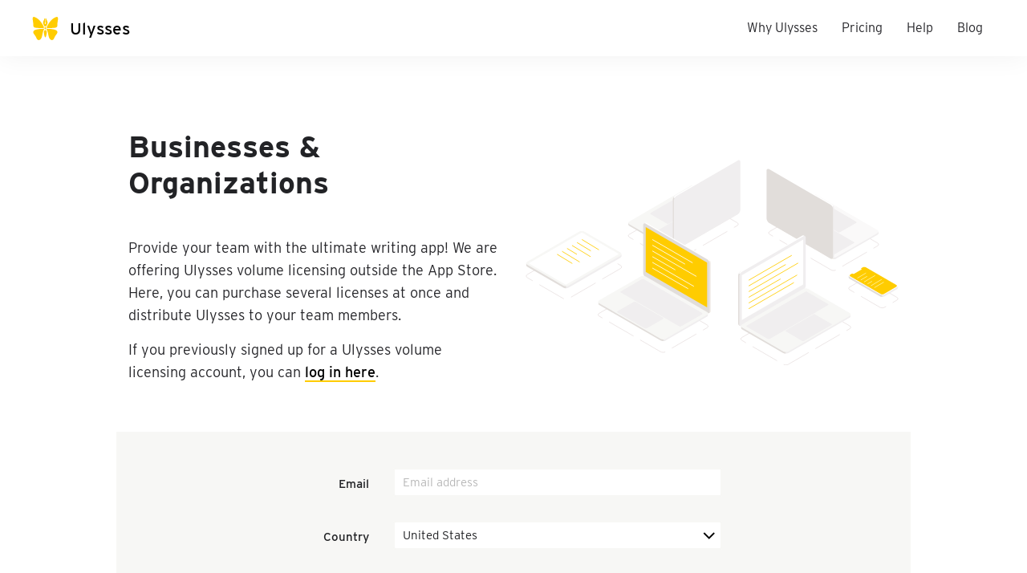

--- FILE ---
content_type: text/html; charset=utf-8
request_url: https://license.ulysses.app/checkout
body_size: 26869
content:
<!DOCTYPE html>
<html lang="en">
<head>
  <title>Sign Up | Ulysses Volume Licensing</title>
  <meta name="csrf-param" content="authenticity_token" />
<meta name="csrf-token" content="NfYG3JlGxI6maVTvIE3OOvHlHIxspm4JQKULo7RJK0P0VuAEz5ftaEb0aiPz3MY5AYZMVXkq/d4aZc2eRRAKvA==" />
  
  <meta name="action-cable-url" content="/cable" />
  <meta name="viewport" content="width=device-width, initial-scale=1, shrink-to-fit=no">
  <link rel="stylesheet" href="https://use.typekit.net/arm6quo.css">
  <link rel="apple-touch-icon" sizes="180x180" href="/assets/favicon/apple-touch-icon-6826f3bf9a4847cf2074f1a551da547fdf63fd1946dd2dbaf79af1e533223c81.png">
<link rel="icon" type="image/png" sizes="32x32" href="/assets/favicon/favicon-32x32-887add21776b0aa35f98e261b6cdeda9c6342fd0e42786442413a5713188fdfe.png">
<link rel="icon" type="image/png" sizes="16x16" href="/assets/favicon/favicon-16x16-84fff1671c5cf94544d1734c535083199f4c685e33643e978b947895998cdc23.png">
<link rel="mask-icon" href="/assets/favicon/safari-pinned-tab-1ad466befe1c3ab73e27d4a8da652adf08298c45e632146a316dd0871ecffc37.svg" color="#27272b">
<link rel="shortcut icon" href="/assets/favicon/favicon-7f4663ebbaea8cdb2045ad0cba6c174cc8b2ec0f1fbcd68d7a5664bcc49da9d0.ico">

  <link rel="stylesheet" media="all" href="/packs/css/application-6ff4c138.css" />
</head>

<body class="d-flex flex-column" style="min-height: 100vh">
<div style="display: none;">
  <?xml version="1.0" encoding="utf-8"?>
  <svg version="1.1" xmlns="http://www.w3.org/2000/svg" xmlns:xlink="http://www.w3.org/1999/xlink" x="0px"
       y="0px" id="ulyssesLogo"
       viewBox="0 0 394 360" style="enable-background:new 0 0 394 360;" xml:space="preserve" fill="currentColor">
    <path class="st0" d="M391.3,14.1c-1.1-4.2-3.3-8.5-7.2-10.9c-3.1-1.9-6.9-2.4-10.5-2.2c-5.8,0.4-11.4,2.3-16.9,4.4
	c-17.1,6.8-33,16.5-47.2,28.1c-33.8,28-52.4,56.9-58.4,66.1c-7.7,11.7-19.4,31.7-21.3,36.5c-2,3.5-8.3,17-11.4,24.5
	c3.2,4.3,4.5,9.8,4,15.1c32.3-0.9,64.6-2.4,96.9-4.2c18.9-1,36.8-4.1,45.5-7.8c12-5.3,16.8-14.4,18.3-29.4
	c0.9-8.3,0.6-27.2,1.2-35.5c0.9-14.4,5.6-37.9,8.1-61.1C393.3,29.8,393.3,21.8,391.3,14.1 M175.6,160.6c-3-7.6-9.3-21.1-11.4-24.5
	c-1.9-4.8-13.6-24.8-21.3-36.5c-6-9.2-24.6-38.1-58.4-66.1C70.2,21.9,54.3,12.2,37.3,5.4c-5.4-2.1-11-3.9-16.9-4.4
	C16.8,0.8,13,1.3,9.9,3.2C6,5.6,3.8,9.9,2.7,14.1c-2,7.7-2,15.7-1.2,23.6c2.4,23.2,7.2,46.7,8.1,61.1c0.6,8.3,0.3,27.2,1.2,35.5
	c1.5,15,6.3,24.1,18.3,29.4c8.7,3.7,26.6,6.8,45.5,7.8c32.3,1.8,64.6,3.4,96.9,4.2C171.1,170.4,172.3,164.9,175.6,160.6 M10.6,231.8
	c-5.4,20.7,20.1,45.4,25.6,53.9c8.4,11.7,17.5,27.5,21.9,40c6.2,14.8,15,28.6,30.5,32.6c1.3,0.3,9.4,2.3,19.4-2.3
	c19.4-9.5,27.3-27.6,31.2-36.7c4.8-10,9.4-32.6,9.7-36.3c3.1-16.7,10.3-45.9,13.3-55.3c4.8-16.3,11.4-29.2,17.5-32
	c-3.1-3.1-5.6-6.9-6.5-11.3c-37.8-0.5-97.6,4.6-131.4,16.7C22.3,208,12.9,221.8,10.6,231.8 M208.8,180.6c2.3-7.1,1.1-12.6,0-14.8
	c-1.7-3.7-5.7-7.7-11.7-7.7c-5.9,0-10,4-11.7,7.7c-1.1,2.2-2.3,7.7,0,14.8c1.2,3.8,3.9,7.8,6.1,9.7c1.6,1.4,3.5,2.4,5.6,2.4
	s4.4-1.3,5.5-2.4C204.9,188.3,207.6,184.3,208.8,180.6 M177,223.6c-1.6,5.6-2.1,18-1.5,27.3c0.9,13.1,3.3,26.1,6.7,38.8
	c0.3,1.2,3.2,11.5,5.5,16.4c0.5,0.8,2.5,5.7,5.6,9.6c2.6,3.1,4.9,3.1,7.5,0c3.2-3.8,5.3-8.8,5.6-9.6c2.3-4.9,5.2-15.3,5.5-16.4
	c3.4-12.7,5.8-25.8,6.7-38.9c0.7-9.2,0.6-18.4-1.5-27.2c-1-3.9-2.6-7.7-4.8-11c-2.8-4.1-7.8-7.6-15.2-7.6c-7.3,0-12.4,3.5-15.2,7.6
	C179.6,216,178.1,219.8,177,223.6 M231.6,227.7c3,9.5,10.2,38.6,13.3,55.3c0.3,3.7,5,26.3,9.7,36.3c3.9,9,11.8,27.1,31.2,36.7
	c10.1,4.5,18.1,2.6,19.5,2.3c15.5-4,24.3-17.8,30.5-32.6c4.4-12.5,13.5-28.3,21.9-40c5.5-8.5,31-33.2,25.6-53.9
	c-2.4-10-11.8-23.8-31.2-30.6c-33.8-12.1-93.6-17.2-131.4-16.7c-0.9,4.3-3.5,8.1-6.5,11.3C220.2,198.5,226.8,211.4,231.6,227.7
	 M215.5,136c-0.4,0.9-2.7,5.7-3,13.9c-1-0.7-5.7-5.2-15.5-5.2c-10,0-14.5,4.5-15.5,5.2c-0.3-8.6-2.6-12.8-2.9-13.7
	c-3-7.1-7.7-13.3-11-20.3c-5.4-10.5-7-22.7-5.2-33.9c2.1-12.7,9.1-23.7,14.5-35.3c0.3-0.7,6.3-11.2,5.9-23h11.5v65.1
	c-4.7,1.2-8.1,5.3-7.9,10.3c0.1,5.9,4.9,10.6,10.6,10.6c5.7,0,10.5-4.8,10.6-10.6c0.1-5-3.3-9.1-7.9-10.3V23.7h11.4
	c-0.3,12.4,5.6,22.3,5.9,23c5.1,10.8,11.5,21,14,32.5c2.5,11.6,1.3,24.4-4.1,35.6C223.6,122.1,218.7,128.6,215.5,136z"/>
  </svg>
</div>

<nav class="navbar navbar-expand-lg navbar-light">
  <div class="container-fluid">
      <a class="navbar-brand" href="//ulysses.app" aria-label="Ulysses">
        <svg version="1.1"
             baseProfile="full"
             xmlns="http://www.w3.org/2000/svg"
             xmlns:xlink="http://www.w3.org/1999/xlink">
          <use xlink:href="#ulyssesLogo" x="0" y="0"/>
        </svg>
        <span>Ulysses</span>
      </a>
      <button class="navbar-toggler collapsed" type="button" data-toggle="collapse" data-target="#defaultNavbar"
              aria-controls="navbarSupportedContent" aria-expanded="false" aria-label="Toggle navigation">
          <span class="navbar-toggler-icon invisible"/>
      </button>
    <div class="collapse navbar-collapse justify-content-end" id="defaultNavbar">
      <ul class="navbar-nav">
          <li class="nav-item "><a class="nav-link d-inline-block" href="//ulysses.app/">Why Ulysses</a></li>
          <li class="nav-item "><a class="nav-link d-inline-block" href="//ulysses.app/pricing/">Pricing</a></li>
          <li class="nav-item "><a class="nav-link d-inline-block" href="//help.ulysses.app/help/">Help</a></li>
          <li class="nav-item "><a class="nav-link d-inline-block" href="//blog.ulysses.app">Blog</a></li>
      </ul>
    </div>
  </div>
</nav>


<div class="py-5 flex-grow-1">
  
<div class="container"
     data-controller="checkout"
     style=""
     id="checkout-container">
  <form class="new_checkout" id="new_checkout" data-type="html" data-action="ajax:success-&gt;checkout#onCheckoutSuccess ajax:error-&gt;checkout#onCheckoutError" data-reflex-root="[data-price],[data-price-single],[data-amount]" action="/checkout" accept-charset="UTF-8" data-remote="true" method="post">
    <input data-target="checkout.uuid" autocomplete="off" type="hidden" name="checkout[uuid]" id="checkout_uuid" />
    <div class="d-none">
      <input class="form-control" data-target="checkout.vatId" data-action="input-&gt;checkout#updateForm" type="text" name="checkout[vat_id]" id="checkout_vat_id" />
      <input class="form-control" type="text" name="checkout[company_name]" id="checkout_company_name" />
      <input class="form-control" type="text" name="checkout[street]" id="checkout_street" />
      <input class="form-control" type="text" name="checkout[street_2]" id="checkout_street_2" />
      <input class="form-control" type="text" name="checkout[city]" id="checkout_city" />
      <input class="form-control" type="text" name="checkout[state]" id="checkout_state" />
    </div>

      <div class="row mt-5 align-items-center">
        <div class="col-12 col-md-6">
          <h1>Businesses & Organizations</h1>
          <p class="text-emphasis mt-5">
            Provide your team with the ultimate writing app! We are offering Ulysses volume licensing outside the App Store. Here, you can purchase several licenses at once and distribute Ulysses to your team members.
          </p>
          <p class="text-emphasis">
            If you previously signed up for a Ulysses volume licensing account, you can <a href="/users/sign_in">log in here</a>.
          </p>
        </div>
        <div class="col-md-6 d-none d-md-inline-block overflow-hidden">
          <img class="mr-4" src="/assets/checkout_hero-64374f9af28b6dd8dbce7baa4dbf4b6ef3fbd8db242c82892ecfe9353c9e2a0e.svg" />
        </div>
      </div>
    <div class="row form-box py-5 mb-3 mt-5">
      <div class="col-sm-8 offset-sm-2">
        <div class="">
          <div class="row mb-4 align-items-center">
            <div class="col-3 text-sm-right">
              <h3 class="mt-1 h6">Email</h3>
            </div>
            <div class="col col-sm-8">
              <div class="form-group required mb-2">
                
                    <label class="sr-only" for="user_email">Email</label>
                    <input class="form-control" placeholder="Email address" type="email" name="user[email]" id="user_email" />
              </div>
            </div>
          </div>
          <div class="row mb-4 align-items-center">
            <div class="col-3 text-sm-right">
              <h3 class="mt-1 h6">Country</h3>
            </div>
            <div class="col col-sm-8">
              <div class="form-group required mb-2">
                <label class="sr-only" for="checkout_country">Country</label>
                  <select class="form-control" data-target="checkout.country" data-action="input-&gt;checkout#updateFormDeb" name="checkout[country]" id="checkout_country"><option value="AF">Afghanistan</option>
<option value="AL">Albania</option>
<option value="DZ">Algeria</option>
<option value="AS">American Samoa</option>
<option value="AD">Andorra</option>
<option value="AO">Angola</option>
<option value="AI">Anguilla</option>
<option value="AG">Antigua &amp; Barbuda</option>
<option value="AR">Argentina</option>
<option value="AM">Armenia</option>
<option value="AW">Aruba</option>
<option value="AU">Australia</option>
<option value="AT">Austria</option>
<option value="AZ">Azerbaijan</option>
<option value="BS">Bahamas</option>
<option value="BH">Bahrain</option>
<option value="BD">Bangladesh</option>
<option value="BB">Barbados</option>
<option value="BY">Belarus</option>
<option value="BE">Belgium</option>
<option value="BZ">Belize</option>
<option value="BJ">Benin</option>
<option value="BM">Bermuda</option>
<option value="BT">Bhutan</option>
<option value="BO">Bolivia</option>
<option value="BA">Bosnia &amp; Herzegovina</option>
<option value="BW">Botswana</option>
<option value="BV">Bouvet Island</option>
<option value="BR">Brazil</option>
<option value="IO">British Indian Ocean Territory</option>
<option value="VG">British Virgin Islands</option>
<option value="BN">Brunei</option>
<option value="BG">Bulgaria</option>
<option value="BF">Burkina Faso</option>
<option value="BI">Burundi</option>
<option value="KH">Cambodia</option>
<option value="CM">Cameroon</option>
<option value="CA">Canada</option>
<option value="CV">Cape Verde</option>
<option value="KY">Cayman Islands</option>
<option value="CF">Central African Republic</option>
<option value="TD">Chad</option>
<option value="CL">Chile</option>
<option value="CN">China</option>
<option value="CX">Christmas Island</option>
<option value="CC">Cocos (Keeling) Islands</option>
<option value="CO">Colombia</option>
<option value="KM">Comoros</option>
<option value="CG">Congo - Brazzaville</option>
<option value="CK">Cook Islands</option>
<option value="CR">Costa Rica</option>
<option value="CI">Côte d’Ivoire</option>
<option value="HR">Croatia</option>
<option value="CU">Cuba</option>
<option value="CW">Curaçao</option>
<option value="CY">Cyprus</option>
<option value="CZ">Czech Republic</option>
<option value="DK">Denmark</option>
<option value="DJ">Djibouti</option>
<option value="DM">Dominica</option>
<option value="DO">Dominican Republic</option>
<option value="EC">Ecuador</option>
<option value="EG">Egypt</option>
<option value="SV">El Salvador</option>
<option value="GQ">Equatorial Guinea</option>
<option value="ER">Eritrea</option>
<option value="EE">Estonia</option>
<option value="ET">Ethiopia</option>
<option value="FK">Falkland Islands</option>
<option value="FO">Faroe Islands</option>
<option value="FJ">Fiji</option>
<option value="FI">Finland</option>
<option value="FR">France</option>
<option value="GF">French Guiana</option>
<option value="PF">French Polynesia</option>
<option value="TF">French Southern Territories</option>
<option value="GA">Gabon</option>
<option value="GM">Gambia</option>
<option value="GE">Georgia</option>
<option value="DE">Germany</option>
<option value="GH">Ghana</option>
<option value="GI">Gibraltar</option>
<option value="GR">Greece</option>
<option value="GL">Greenland</option>
<option value="GD">Grenada</option>
<option value="GP">Guadeloupe</option>
<option value="GU">Guam</option>
<option value="GT">Guatemala</option>
<option value="GG">Guernsey</option>
<option value="GN">Guinea</option>
<option value="GW">Guinea-Bissau</option>
<option value="GY">Guyana</option>
<option value="HT">Haiti</option>
<option value="HM">Heard &amp; McDonald Islands</option>
<option value="VA">Vatican City</option>
<option value="HN">Honduras</option>
<option value="HK">Hong Kong SAR China</option>
<option value="HU">Hungary</option>
<option value="IS">Iceland</option>
<option value="IN">India</option>
<option value="ID">Indonesia</option>
<option value="IR">Iran</option>
<option value="IQ">Iraq</option>
<option value="IE">Ireland</option>
<option value="IL">Israel</option>
<option value="IT">Italy</option>
<option value="JM">Jamaica</option>
<option value="JP">Japan</option>
<option value="JE">Jersey</option>
<option value="JO">Jordan</option>
<option value="KZ">Kazakhstan</option>
<option value="KE">Kenya</option>
<option value="KI">Kiribati</option>
<option value="KW">Kuwait</option>
<option value="KG">Kyrgyzstan</option>
<option value="LA">Laos</option>
<option value="LV">Latvia</option>
<option value="LB">Lebanon</option>
<option value="LS">Lesotho</option>
<option value="LR">Liberia</option>
<option value="LY">Libya</option>
<option value="LI">Liechtenstein</option>
<option value="LT">Lithuania</option>
<option value="LU">Luxembourg</option>
<option value="MO">Macau SAR China</option>
<option value="MK">Macedonia</option>
<option value="MG">Madagascar</option>
<option value="MW">Malawi</option>
<option value="MY">Malaysia</option>
<option value="MV">Maldives</option>
<option value="ML">Mali</option>
<option value="MT">Malta</option>
<option value="MH">Marshall Islands</option>
<option value="MQ">Martinique</option>
<option value="MR">Mauritania</option>
<option value="MU">Mauritius</option>
<option value="YT">Mayotte</option>
<option value="MX">Mexico</option>
<option value="FM">Micronesia</option>
<option value="MD">Moldova</option>
<option value="MC">Monaco</option>
<option value="MN">Mongolia</option>
<option value="ME">Montenegro</option>
<option value="MS">Montserrat</option>
<option value="MA">Morocco</option>
<option value="MZ">Mozambique</option>
<option value="MM">Myanmar (Burma)</option>
<option value="NA">Namibia</option>
<option value="NR">Nauru</option>
<option value="NP">Nepal</option>
<option value="NL">Netherlands</option>
<option value="AN">Netherlands Antilles</option>
<option value="NC">New Caledonia</option>
<option value="NZ">New Zealand</option>
<option value="NI">Nicaragua</option>
<option value="NE">Niger</option>
<option value="NG">Nigeria</option>
<option value="NU">Niue</option>
<option value="NF">Norfolk Island</option>
<option value="KP">North Korea</option>
<option value="MP">Northern Mariana Islands</option>
<option value="NO">Norway</option>
<option value="OM">Oman</option>
<option value="PK">Pakistan</option>
<option value="PW">Palau</option>
<option value="PS">Palestinian Territories</option>
<option value="PA">Panama</option>
<option value="PG">Papua New Guinea</option>
<option value="PY">Paraguay</option>
<option value="PE">Peru</option>
<option value="PH">Philippines</option>
<option value="PN">Pitcairn Islands</option>
<option value="PL">Poland</option>
<option value="PT">Portugal</option>
<option value="PR">Puerto Rico</option>
<option value="QA">Qatar</option>
<option value="RS">Serbia</option>
<option value="RE">Réunion</option>
<option value="RO">Romania</option>
<option value="RU">Russia</option>
<option value="RW">Rwanda</option>
<option value="GS">South Georgia &amp; South Sandwich Islands</option>
<option value="SH">St. Helena</option>
<option value="KN">St. Kitts &amp; Nevis</option>
<option value="LC">St. Lucia</option>
<option value="PM">St. Pierre &amp; Miquelon</option>
<option value="VC">St. Vincent &amp; Grenadines</option>
<option value="WS">Samoa</option>
<option value="SM">San Marino</option>
<option value="ST">São Tomé &amp; Príncipe</option>
<option value="SA">Saudi Arabia</option>
<option value="SN">Senegal</option>
<option value="SC">Seychelles</option>
<option value="SL">Sierra Leone</option>
<option value="SG">Singapore</option>
<option value="SK">Slovakia</option>
<option value="SI">Slovenia</option>
<option value="SB">Solomon Islands</option>
<option value="SO">Somalia</option>
<option value="ZA">South Africa</option>
<option value="KR">South Korea</option>
<option value="ES">Spain</option>
<option value="LK">Sri Lanka</option>
<option value="SD">Sudan</option>
<option value="SR">Suriname</option>
<option value="SJ">Svalbard &amp; Jan Mayen</option>
<option value="SZ">Swaziland</option>
<option value="SE">Sweden</option>
<option value="CH">Switzerland</option>
<option value="SY">Syria</option>
<option value="TW">Taiwan</option>
<option value="TJ">Tajikistan</option>
<option value="TZ">Tanzania</option>
<option value="TH">Thailand</option>
<option value="TL">Timor-Leste</option>
<option value="TG">Togo</option>
<option value="TK">Tokelau</option>
<option value="TO">Tonga</option>
<option value="TT">Trinidad &amp; Tobago</option>
<option value="TN">Tunisia</option>
<option value="TR">Turkey</option>
<option value="TM">Turkmenistan</option>
<option value="TC">Turks &amp; Caicos Islands</option>
<option value="TV">Tuvalu</option>
<option value="VI">U.S. Virgin Islands</option>
<option value="UG">Uganda</option>
<option value="UA">Ukraine</option>
<option value="AE">United Arab Emirates</option>
<option value="GB">United Kingdom</option>
<option selected="selected" value="US">United States</option>
<option value="UM">U.S. Outlying Islands</option>
<option value="UY">Uruguay</option>
<option value="UZ">Uzbekistan</option>
<option value="VU">Vanuatu</option>
<option value="VE">Venezuela</option>
<option value="VN">Vietnam</option>
<option value="WF">Wallis &amp; Futuna</option>
<option value="EH">Western Sahara</option>
<option value="YE">Yemen</option>
<option value="ZM">Zambia</option>
<option value="ZW">Zimbabwe</option></select>
              </div>
            </div>
          </div>
          <div class="row mb-4 align-items-center">
            <div class="col-3 text-sm-right">
              <h3 class="mt-1 h6">ZIP/Postal Code</h3>
            </div>
            <div class="col col-sm-8">
              <div class="form-group mb-2 required"
                   data-postcode>
                <label class="sr-only" for="checkout_postcode">ZIP / Postal Code</label>
                <input data-target="checkout.postcode" data-action="input-&gt;checkout#updateFormDeb" class="form-control" placeholder="012345" type="text" name="checkout[postcode]" id="checkout_postcode" />
            </div>
          </div>
        </div>
      </div>
      <div class="row mb-4 align-items-center">
        <div class="col-3 text-sm-right">
          <h3 class="h6">Users</h3>
        </div>
        <div class="col-8">
          <div class="d-flex align-items-center">
            <div class="form-group position-relative m-0" data-amount>
              <input class="required form-control input-huge mr-3" min="1" data-target="checkout.quantity" data-action="input-&gt;checkout#updateFormDeb" type="number" value="2" name="checkout[quantity]" id="checkout_quantity" />
            </div>
            <div>
              <div class="mb-1">
                at <strong data-price-single>US$49.00</strong>
                per user/year.
              </div>
              <div class="text-muted d-none d-sm-block">Includes the use on one Mac, one iPad and one iPhone per user</div>
            </div>
          </div>
        </div>
      </div>
      <hr class="row"/>
      <div class="row align-items-baseline mb-0 mt-4">
        <div class="col-3 text-sm-right">
          <h3 class="h6">Total</h3>
        </div>
        <div class="col-8">
          <div data-price>
            <div class="d-flex align-items-baseline flex-wrap">
              <div class="h2 text-strong flex-shrink-0 mr-2">
                    US$98.00
              </div>
              <div class="text-muted">
                plus VAT if applicable
              </div>
            </div>
            <p class="mt-3">
              Yearly amount, billed immediately
            </p>
            <p class="mt-4">
              The license period will start immediately after checkout.
            </p>
          </div>
        </div>
      </div>

      <div class="row mb-5">
        <div class="col col-sm-8 offset-sm-2 validation-highlight-inset ">
          <div class="form-check row">
            <input name="checkout[terms]" type="hidden" value="0" autocomplete="off" /><input class="form-check-input col col-auto ml-2" type="checkbox" value="1" name="checkout[terms]" id="checkout_terms" />
            <label class="form-check-label col-11 offset-1" for="checkout_terms">
              I have read and accept the
              <a target="_blank" href="https://ulysses.app/privacy-policy">Privacy Policy</a>
              and the
              <a target="_blank" href="/terms-of-service">Terms of Service</a>.<br/>
</label>          </div>
        </div>
      </div>

      <div class="row">
        <div class="col-12 col-sm-8 offset-sm-3">
          <button name="button" type="submit" data-disable-with="Submitting…" class="btn btn-primary font-weight-bold btn-block mb-3">Continue to Checkout</button>
          <div class="text-center text-muted">
            Payment is handled by <a target="_blank" href="https://paddle.com">Paddle</a>.
          </div>
        </div>
      </div>
    </div>
</form></div>
</div>
<script src="https://cdn.paddle.com/paddle/paddle.js"></script>
<script>
  Paddle.Setup({ vendor: 105161 });
</script>


</div>

<footer class="footer footer-dark">
  <div class="container footer__content">
      <div class="row justify-content-center">
      <div class="col-12 col-lg-3 col-md-4 col-sm-6 mb-4 text-center text-sm-left">
        <h5 class="pre-heading">Company</h5>
        <ul class="list-unstyled">
          <li><a href="https://ulysses.app/people/">People</a></li>
          <li><a href="https://ulysses.app/jobs/">Jobs</a></li>
          <li><a href="https://ulysses.app/press/">Press</a></li>
          <li><a href="https://ulysses.app/privacy/">Privacy</a></li>
          <li><a href="https://ulysses.app/imprint/">Imprint</a></li>
          <li><a href="/terms-of-service">Terms of Service</a></li>
        </ul>
      </div>
      <div class="col-12 col-lg-3 col-md-4 col-sm-6 mb-4 text-center text-sm-left">
        <h5 class="pre-heading">Updates</h5>
        <ul class="list-unstyled">
          <li><a href="https://blog.ulysses.app">Blog</a></li>
          <li><a href="https://ulysses.app/newsletter/">Newsletter</a></li>
          <li><a href="https://ulysses.app/releases/">New Features</a></li>
          <li><a href="https://ulysses.app/beta/">Beta</a></li>
        </ul>
      </div>
      <div class="col-12 col-lg-3 col-md-4 col-sm-6 mb-4 text-center text-sm-left">
        <h5 class="pre-heading">Help & Licensing</h5>
        <ul class="list-unstyled">
          <li><a href="https://ulysses.app/help/">Help &amp; Support</a></li>
          <li><a href="https://styles.ulysses.app">Styles &amp; Themes</a></li>
          <li><a href="https://ulysses.app/students/">Students</a></li>
          <li><a href="/">Volume Licensing</a></li>
          <li><a href="https://ulysses.app/contact/">Contact Us</a></li>
        </ul>
      </div>
      <div class="col-12 col-lg-3 col-md-4 col-sm-6 mb-4 text-center text-sm-left">
        <h5 class="pre-heading invisible">Social</h5>
        <div>
          <a href="https://ulysses.app/newsletter" class="btn btn-primary text-white mb-4">Subscribe to Newsletter</a>
        </div>
        <div class="social-links">
          <a href="https://twitter.com/ulyssesapp" class="mr-3" title="Twitter">
            <svg xmlns="http://www.w3.org/2000/svg" width="25" height="25" viewBox="0 0 24 24">
              <path d="M24 4.557c-.883.392-1.832.656-2.828.775 1.017-.609 1.798-1.574 2.165-2.724-.951.564-2.005.974-3.127 1.195-.897-.957-2.178-1.555-3.594-1.555-3.179 0-5.515 2.966-4.797 6.045-4.091-.205-7.719-2.165-10.148-5.144-1.29 2.213-.669 5.108 1.523 6.574-.806-.026-1.566-.247-2.229-.616-.054 2.281 1.581 4.415 3.949 4.89-.693.188-1.452.232-2.224.084.626 1.956 2.444 3.379 4.6 3.419-2.07 1.623-4.678 2.348-7.29 2.04 2.179 1.397 4.768 2.212 7.548 2.212 9.142 0 14.307-7.721 13.995-14.646.962-.695 1.797-1.562 2.457-2.549z"></path>
            </svg>
          </a>
          <a href="https://www.facebook.com/ulyssesapp" class="mr-3" title="Facebook">
            <svg xmlns="http://www.w3.org/2000/svg" width="25" height="25" viewBox="0 0 24 24">
              <path d="M9 8h-3v4h3v12h5v-12h3.642l.358-4h-4v-1.667c0-.955.192-1.333 1.115-1.333h2.885v-5h-3.808c-3.596 0-5.192 1.583-5.192 4.615v3.385z"></path>
            </svg>
          </a>
          <a href="http://weibo.com/ulyssesapp" class="mr-3" title="Weibo">
            <img alt="Weibo" src="/assets/weibo-816c5906f85f09830714196c5591fdc509717e0edd529b953e0d8f2c7541fd1e.svg" />
          </a>
          <a href="https://www.linkedin.com/ulyssesapp" class="mr-3" title="LinkedIn">
            <img alt="LinkedIn" src="/assets/linkedin-53b99c9a74a7891a6393d159ae8b5a9aa0d9990b261263170865b21e6c09b615.svg" />
          </a>
          <a href="https://vk.com/ulyssesapp" title="vKontakte">
            <img alt="vKontakte" src="/assets/vk-6d431fc35b7a1dac6b940946c38ab2d5163e33a192fc813c1d26f69d194653f7.svg" />
          </a>
        </div>
      </div>
    </div>
    <div class="footer-branding">
      <svg version="1.1"
           baseProfile="full"
           xmlns="http://www.w3.org/2000/svg"
           xmlns:xlink="http://www.w3.org/1999/xlink"
           style="color: currentColor;"
           width="44" height="44">
        <use xlink:href="#ulyssesLogo" x="0" y="0" />
      </svg>
      © 2026 Ulysses GmbH &amp; Co. KG
    </div>
  </div>
</footer>

<script src="/packs/js/application-eb3b9cdf5f0b13bded51.js"></script>
<script>
    (function (d) {
        var config = {
                kitId: 'arm6quo',
                scriptTimeout: 3000,
                async: true
            },
            h = d.documentElement, t = setTimeout(function () {
                h.className = h.className.replace(/\bwf-loading\b/g, "") + " wf-inactive";
            }, config.scriptTimeout), tk = d.createElement("script"), f = false, s = d.getElementsByTagName("script")[0],
            a;
        h.className += " wf-loading";
        tk.src = 'https://use.typekit.net/' + config.kitId + '.js';
        tk.async = true;
        tk.onload = tk.onreadystatechange = function () {
            a = this.readyState;
            if (f || a && a != "complete" && a != "loaded") return;
            f = true;
            clearTimeout(t);
            try {
                Typekit.load(config)
            } catch (e) {
            }
        };
        s.parentNode.insertBefore(tk, s)
    })(document);
</script>
</body>
</html>


--- FILE ---
content_type: text/css
request_url: https://license.ulysses.app/packs/css/application-6ff4c138.css
body_size: 21338
content:
@import url(https://p.typekit.net/p.css?s=1&k=arm6quo&ht=tk&f=31141.31142.31143.31144.31145.31146&a=13336028&app=typekit&e=css);
/*!
 * Bootstrap v4.3.1 (https://getbootstrap.com/)
 * Copyright 2011-2019 The Bootstrap Authors
 * Copyright 2011-2019 Twitter, Inc.
 * Licensed under MIT (https://github.com/twbs/bootstrap/blob/master/LICENSE)
 */:root{--blue:#007bff;--indigo:#6610f2;--purple:#6f42c1;--pink:#e83e8c;--red:#f56a6a;--orange:#e9714c;--yellow:#fc0;--green:#00c675;--teal:#20c997;--cyan:#4eb7b7;--white:#fff;--gray:#6c757d;--primary:#fc0;--secondary:#403f3e;--success:#00c675;--info:#4eb7b7;--warning:#fc0;--danger:#f56a6a;--light:#f8f9fa;--dark:#27272b;--gray-dark:#363534;--theme-color-primary:#fc0;--theme-color-secondary:#403f3e;--theme-color-success:#00c675;--theme-color-info:#4eb7b7;--theme-color-warning:#fc0;--theme-color-danger:#f56a6a;--theme-color-light:#f8f9fa;--theme-color-dark:#27272b;--theme-color-gray-dark:#363534;--breakpoint-xs:0;--breakpoint-sm:576px;--breakpoint-md:768px;--breakpoint-lg:1040px;--breakpoint-xl:1200px;--font-family-sans-serif:"interstate",-apple-system,BlinkMacSystemFont,"Segoe UI",Roboto,"Helvetica Neue",Arial,"Noto Sans",sans-serif,"Apple Color Emoji","Segoe UI Emoji","Segoe UI Symbol","Noto Color Emoji";--font-family-monospace:SFMono-Regular,Menlo,Monaco,Consolas,"Liberation Mono","Courier New",monospace}*,:after,:before{box-sizing:border-box}:focus:active{outline:none}html{font-family:sans-serif;font-size:15px;line-height:1.15;-webkit-text-size-adjust:100%;-webkit-tap-highlight-color:rgba(0,0,0,0);-webkit-font-smoothing:antialiased;-moz-osx-font-smoothing:grayscale}article,aside,figcaption,figure,footer,header,hgroup,main,nav,section{display:block}body{margin:0;font-family:interstate,-apple-system,BlinkMacSystemFont,Segoe UI,Roboto,Helvetica Neue,Arial,Noto Sans,sans-serif,Apple Color Emoji,Segoe UI Emoji,Segoe UI Symbol,Noto Color Emoji;font-size:1rem;font-weight:400;line-height:1.6;color:#27272b;text-align:left;background-color:#fff}[tabindex="-1"]:focus{outline:0!important}hr{box-sizing:content-box;height:0;overflow:visible}h1,h2,h3,h4,h5,h6{margin-top:0;margin-bottom:.5rem}p{margin-top:0;margin-bottom:1rem}abbr[data-original-title],abbr[title]{text-decoration:underline;-webkit-text-decoration:underline dotted;text-decoration:underline dotted;cursor:help;border-bottom:0;-webkit-text-decoration-skip-ink:none;text-decoration-skip-ink:none}address{font-style:normal;line-height:inherit}address,dl,ol,ul{margin-bottom:1rem}dl,ol,ul{margin-top:0}ol ol,ol ul,ul ol,ul ul{margin-bottom:0}dt{font-weight:500}dd{margin-bottom:.5rem;margin-left:0}blockquote{margin:0 0 1rem}b,strong{font-weight:700}small{font-size:80%}sub,sup{position:relative;font-size:75%;line-height:0;vertical-align:baseline}sub{bottom:-.25em}sup{top:-.5em}a{font-weight:500;color:#000;background-color:transparent}a,a:hover{text-decoration:none}a:hover{color:#676665}b a,strong a{font-weight:inherit}a:not([href]):not([tabindex]),a:not([href]):not([tabindex]):focus,a:not([href]):not([tabindex]):hover{color:inherit;text-decoration:none}a:not([href]):not([tabindex]):focus,html.mobile a:active,html.mobile a:focus{outline:0}code,kbd,pre,samp{font-family:SFMono-Regular,Menlo,Monaco,Consolas,Liberation Mono,Courier New,monospace;font-size:1em}pre{margin-top:0;margin-bottom:1rem;overflow:auto}figure{margin:0 0 1rem}img{border-style:none}img,svg{vertical-align:middle}svg{overflow:hidden}table{border-collapse:collapse}caption{padding-top:.75rem;padding-bottom:.75rem;color:#6c757d;text-align:left;caption-side:bottom}th{text-align:inherit}label{display:inline-block;margin-bottom:.5rem}button{border-radius:0}button:focus{outline:1px dotted;outline:5px auto -webkit-focus-ring-color}button,input,optgroup,select,textarea{margin:0;font-family:inherit;font-size:inherit;line-height:inherit}button,input{overflow:visible}button,select{text-transform:none}select{word-wrap:normal}[type=button],[type=reset],[type=submit],button{-webkit-appearance:button}[type=button]:not(:disabled),[type=reset]:not(:disabled),[type=submit]:not(:disabled),button:not(:disabled){cursor:pointer}[type=button]::-moz-focus-inner,[type=reset]::-moz-focus-inner,[type=submit]::-moz-focus-inner,button::-moz-focus-inner{padding:0;border-style:none}input[type=checkbox],input[type=radio]{box-sizing:border-box;padding:0}input[type=date],input[type=datetime-local],input[type=month],input[type=time]{-webkit-appearance:listbox}textarea{overflow:auto;resize:vertical}fieldset{min-width:0;padding:0;margin:0;border:0}legend{display:block;width:100%;max-width:100%;padding:0;margin-bottom:.5rem;font-size:1.5rem;line-height:inherit;color:inherit;white-space:normal}progress{vertical-align:baseline}[type=number]::-webkit-inner-spin-button,[type=number]::-webkit-outer-spin-button{height:auto}[type=search]{outline-offset:-2px;-webkit-appearance:none}[type=search]::-webkit-search-decoration{-webkit-appearance:none}::-webkit-file-upload-button{font:inherit;-webkit-appearance:button}output{display:inline-block}summary{display:list-item;cursor:pointer}template{display:none}[hidden]{display:none!important}@font-face{font-family:interstate;font-display:swap;font-style:normal;font-weight:400;src:url(https://use.typekit.net/af/e5199f/00000000000000003b9ae7f4/27/l?fvd=n4&primer=7cdcb44be4a7db8877ffa5c0007b8dd865b3bbc383831fe2ea177f62257a9191&v=3) format("woff2"),url(https://use.typekit.net/af/e5199f/00000000000000003b9ae7f4/27/d?fvd=n4&primer=7cdcb44be4a7db8877ffa5c0007b8dd865b3bbc383831fe2ea177f62257a9191&v=3) format("woff"),url(https://use.typekit.net/af/e5199f/00000000000000003b9ae7f4/27/a?fvd=n4&primer=7cdcb44be4a7db8877ffa5c0007b8dd865b3bbc383831fe2ea177f62257a9191&v=3) format("opentype")}@font-face{font-family:interstate;font-display:swap;font-style:italic;font-weight:400;src:url(https://use.typekit.net/af/b7ea2b/00000000000000003b9ae7f5/27/l?fvd=i4&primer=7cdcb44be4a7db8877ffa5c0007b8dd865b3bbc383831fe2ea177f62257a9191&v=3) format("woff2"),url(https://use.typekit.net/af/b7ea2b/00000000000000003b9ae7f5/27/d?fvd=i4&primer=7cdcb44be4a7db8877ffa5c0007b8dd865b3bbc383831fe2ea177f62257a9191&v=3) format("woff"),url(https://use.typekit.net/af/b7ea2b/00000000000000003b9ae7f5/27/a?fvd=i4&primer=7cdcb44be4a7db8877ffa5c0007b8dd865b3bbc383831fe2ea177f62257a9191&v=3) format("opentype")}@font-face{font-family:interstate;font-display:swap;font-style:italic;font-weight:500;src:url(https://use.typekit.net/af/46ca1c/00000000000000003b9ae7f6/27/l?fvd=i5&primer=7cdcb44be4a7db8877ffa5c0007b8dd865b3bbc383831fe2ea177f62257a9191&v=3) format("woff2"),url(https://use.typekit.net/af/46ca1c/00000000000000003b9ae7f6/27/d?fvd=i5&primer=7cdcb44be4a7db8877ffa5c0007b8dd865b3bbc383831fe2ea177f62257a9191&v=3) format("woff"),url(https://use.typekit.net/af/46ca1c/00000000000000003b9ae7f6/27/a?fvd=i5&primer=7cdcb44be4a7db8877ffa5c0007b8dd865b3bbc383831fe2ea177f62257a9191&v=3) format("opentype")}@font-face{font-family:interstate;font-display:swap;font-style:normal;font-weight:500;src:url(https://use.typekit.net/af/20ad3a/00000000000000003b9ae7f7/27/l?fvd=n5&primer=7cdcb44be4a7db8877ffa5c0007b8dd865b3bbc383831fe2ea177f62257a9191&v=3) format("woff2"),url(https://use.typekit.net/af/20ad3a/00000000000000003b9ae7f7/27/d?fvd=n5&primer=7cdcb44be4a7db8877ffa5c0007b8dd865b3bbc383831fe2ea177f62257a9191&v=3) format("woff"),url(https://use.typekit.net/af/20ad3a/00000000000000003b9ae7f7/27/a?fvd=n5&primer=7cdcb44be4a7db8877ffa5c0007b8dd865b3bbc383831fe2ea177f62257a9191&v=3) format("opentype")}@font-face{font-family:interstate;font-display:swap;font-style:normal;font-weight:700;src:url(https://use.typekit.net/af/630ec8/00000000000000003b9ae7f8/27/l?fvd=n7&primer=7cdcb44be4a7db8877ffa5c0007b8dd865b3bbc383831fe2ea177f62257a9191&v=3) format("woff2"),url(https://use.typekit.net/af/630ec8/00000000000000003b9ae7f8/27/d?fvd=n7&primer=7cdcb44be4a7db8877ffa5c0007b8dd865b3bbc383831fe2ea177f62257a9191&v=3) format("woff"),url(https://use.typekit.net/af/630ec8/00000000000000003b9ae7f8/27/a?fvd=n7&primer=7cdcb44be4a7db8877ffa5c0007b8dd865b3bbc383831fe2ea177f62257a9191&v=3) format("opentype")}@font-face{font-family:interstate;font-display:swap;font-style:italic;font-weight:700;src:url(https://use.typekit.net/af/f67d01/00000000000000003b9ae7f9/27/l?fvd=i7&primer=7cdcb44be4a7db8877ffa5c0007b8dd865b3bbc383831fe2ea177f62257a9191&v=3) format("woff2"),url(https://use.typekit.net/af/f67d01/00000000000000003b9ae7f9/27/d?fvd=i7&primer=7cdcb44be4a7db8877ffa5c0007b8dd865b3bbc383831fe2ea177f62257a9191&v=3) format("woff"),url(https://use.typekit.net/af/f67d01/00000000000000003b9ae7f9/27/a?fvd=i7&primer=7cdcb44be4a7db8877ffa5c0007b8dd865b3bbc383831fe2ea177f62257a9191&v=3) format("opentype")}.tk-interstate{font-family:interstate,sans-serif}.h1,.h2,.h3,.h4,.h5,.h6,h1,h2,h3,h4,h5,h6,input.input-huge{margin-bottom:.5rem;font-weight:500;line-height:1.2;color:#222326}.h1,h1{font-size:2.5rem}.h2,h2,input.input-huge{font-size:2rem}.h3,h3{font-size:1.75rem}.h4,h4{font-size:1.5rem}.h5,h5{font-size:1.25rem}.h6,h6{font-size:1rem}.lead{font-size:1.25rem;font-weight:300}.display-1{font-size:6rem}.display-1,.display-2{font-weight:300;line-height:1.2}.display-2{font-size:5.5rem}.display-3{font-size:4.5rem}.display-3,.display-4{font-weight:300;line-height:1.2}.display-4{font-size:3.5rem}.pre-heading{margin-bottom:40px;font-size:13px;font-weight:500;text-transform:uppercase;letter-spacing:.1rem}.pre-heading:after{position:relative;top:1.4rem;display:block;width:2.06667rem;content:"";border-top:2px solid #fc0}hr{margin-top:1rem;margin-bottom:1rem;border:0;border-top:2px solid #efeeee}.small,small{font-size:80%;font-weight:400}.mark,mark{padding:.2em;background-color:#fcf8e3}.article li a:not(.btn),p a:not(.btn){box-shadow:0 0 0 0 #fff,0 2px 0 0 #fc0}.list-inline,.list-unstyled{padding-left:0;list-style:none}.list-inline-item{display:inline-block}.list-inline-item:not(:last-child){margin-right:.5rem}.initialism{font-size:90%;text-transform:uppercase}.blockquote{margin-bottom:1rem;font-size:1.25rem}.blockquote-footer{display:block;font-size:80%;color:#6c757d}.blockquote-footer:before{content:"\2014\00A0"}.article>:first-child{margin-top:0}.article .h1,.article .h2,.article .h3,.article .h4,.article .h5,.article .h6,.article h1,.article h2,.article h3,.article h4,.article h5,.article h6,.article input.input-huge{margin-top:3.2rem;margin-bottom:0}.article figure,.article p,.article pre{margin-top:2rem;margin-bottom:0}.article ol,.article ul{margin-top:1rem;margin-bottom:1rem}.article code{padding:2px 5px;color:#5a5a62;background:rgba(0,0,0,.05);border:none;border-radius:2px}.article pre>code{display:inline-block;width:100%;padding:1.5em;margin-bottom:2em;overflow:auto;white-space:pre}.article hr{width:31px;height:2px;margin:2rem auto;background-color:#fc0;border:none}.article blockquote{padding:1.5rem 2rem;margin-top:2rem;text-align:left;background:none;border:2px solid #f1f0ee;border-radius:5px}.article blockquote.fat{position:relative;padding:2rem;margin-top:4rem;margin-bottom:4rem;font-size:30px;font-style:italic;font-weight:300;line-height:1.4;color:#222326;text-align:center;letter-spacing:normal;background-position:-20px 10px;background-repeat:no-repeat;background-color:#f1f0ee;background-image:url("data:image/svg+xml;charset=utf-8,%3Csvg width='176' height='115' xmlns='http://www.w3.org/2000/svg'%3E%3Cpath d='M.033 114.673c24.154 0 44.49-7.805 61.01-23.413C77.565 75.65 85.825 57.878 85.825 37.94c0-11.28-3.19-20.423-9.57-27.43C69.874 3.503 62.41 0 53.866 0c-7.178 0-13.301 2.535-18.371 7.605-5.07 5.07-7.605 11.25-7.605 18.542 0 8.431 2.791 14.983 8.374 19.654 5.582 4.671 12.304 7.007 20.166 7.007l2.392-.171c1.937 0 2.906 1.367 2.906 4.101 0 8.887-6.067 17.916-18.201 27.088C31.393 92.997 18.66 97.583 5.33 97.583l-5.298 17.09zm89.722 0c25.293 0 45.943-7.975 61.95-23.926 16.008-15.95 24.012-33.553 24.012-52.808 0-11.393-3.276-20.564-9.827-27.514C159.34 3.475 151.905 0 143.588 0c-7.064 0-13.16 2.535-18.286 7.605-5.127 5.07-7.69 11.25-7.69 18.542 0 8.431 2.79 14.983 8.373 19.654 5.583 4.671 12.362 7.007 20.337 7.007l2.393-.171c1.937 0 2.905 1.367 2.905 4.101 0 9-6.067 18.059-18.2 27.173-12.134 9.115-24.923 13.672-38.367 13.672l-5.298 17.09z' fill='%23FFF' fill-rule='nonzero' opacity='.5'/%3E%3C/svg%3E");border-radius:5px}.article blockquote>:first-child{margin-top:0}.article blockquote>*{position:relative}.img-fluid,.img-thumbnail{max-width:100%;height:auto}.img-thumbnail{padding:.25rem;background-color:#fff;border:1px solid #dee2e6;border-radius:.2rem;box-shadow:0 1px 2px rgba(0,0,0,.075)}.figure{display:inline-block}.figure-img{margin-bottom:.5rem;line-height:1}.figure-caption{font-size:90%;color:#6c757d}code{font-size:87.5%;color:#e83e8c;word-break:break-word}a>code{color:inherit}kbd{padding:.2rem .4rem;font-size:87.5%;color:#fff;background-color:#27272b;border-radius:.2rem;box-shadow:inset 0 -.1rem 0 rgba(0,0,0,.25)}kbd kbd{padding:0;font-size:100%;font-weight:500;box-shadow:none}pre{display:block;font-size:87.5%;color:#27272b}pre code{font-size:inherit;color:inherit;word-break:normal}.pre-scrollable{max-height:340px;overflow-y:scroll}.container{width:100%;margin-right:auto;margin-left:auto;padding-right:20px;padding-left:20px}@media (min-width:768px){.container{max-width:1000px}}.container-fluid{width:100%;margin-right:auto;margin-left:auto;padding-right:20px;padding-left:20px}@media (min-width:1040px){.container-fluid{padding-right:40px;padding-left:40px}}.row{display:flex;flex-wrap:wrap;margin-right:-15px;margin-left:-15px}.no-gutters{margin-right:0;margin-left:0}.no-gutters>.col,.no-gutters>[class*=col-]{padding-right:0;padding-left:0}.col,.col-1,.col-2,.col-3,.col-4,.col-5,.col-6,.col-7,.col-8,.col-9,.col-10,.col-11,.col-12,.col-auto,.col-lg,.col-lg-1,.col-lg-2,.col-lg-3,.col-lg-4,.col-lg-5,.col-lg-6,.col-lg-7,.col-lg-8,.col-lg-9,.col-lg-10,.col-lg-11,.col-lg-12,.col-lg-auto,.col-md,.col-md-1,.col-md-2,.col-md-3,.col-md-4,.col-md-5,.col-md-6,.col-md-7,.col-md-8,.col-md-9,.col-md-10,.col-md-11,.col-md-12,.col-md-auto,.col-sm,.col-sm-1,.col-sm-2,.col-sm-3,.col-sm-4,.col-sm-5,.col-sm-6,.col-sm-7,.col-sm-8,.col-sm-9,.col-sm-10,.col-sm-11,.col-sm-12,.col-sm-auto,.col-xl,.col-xl-1,.col-xl-2,.col-xl-3,.col-xl-4,.col-xl-5,.col-xl-6,.col-xl-7,.col-xl-8,.col-xl-9,.col-xl-10,.col-xl-11,.col-xl-12,.col-xl-auto{position:relative;width:100%;padding-right:15px;padding-left:15px}.col{flex-basis:0;flex-grow:1;max-width:100%}.col-auto{flex:0 0 auto;width:auto;max-width:100%}.col-1{flex:0 0 8.33333%;max-width:8.33333%}.col-2{flex:0 0 16.66667%;max-width:16.66667%}.col-3{flex:0 0 25%;max-width:25%}.col-4{flex:0 0 33.33333%;max-width:33.33333%}.col-5{flex:0 0 41.66667%;max-width:41.66667%}.col-6{flex:0 0 50%;max-width:50%}.col-7{flex:0 0 58.33333%;max-width:58.33333%}.col-8{flex:0 0 66.66667%;max-width:66.66667%}.col-9{flex:0 0 75%;max-width:75%}.col-10{flex:0 0 83.33333%;max-width:83.33333%}.col-11{flex:0 0 91.66667%;max-width:91.66667%}.col-12{flex:0 0 100%;max-width:100%}.order-first{order:-1}.order-last{order:13}.order-0{order:0}.order-1{order:1}.order-2{order:2}.order-3{order:3}.order-4{order:4}.order-5{order:5}.order-6{order:6}.order-7{order:7}.order-8{order:8}.order-9{order:9}.order-10{order:10}.order-11{order:11}.order-12{order:12}.offset-1{margin-left:8.33333%}.offset-2{margin-left:16.66667%}.offset-3{margin-left:25%}.offset-4{margin-left:33.33333%}.offset-5{margin-left:41.66667%}.offset-6{margin-left:50%}.offset-7{margin-left:58.33333%}.offset-8{margin-left:66.66667%}.offset-9{margin-left:75%}.offset-10{margin-left:83.33333%}.offset-11{margin-left:91.66667%}@media (min-width:576px){.col-sm{flex-basis:0;flex-grow:1;max-width:100%}.col-sm-auto{flex:0 0 auto;width:auto;max-width:100%}.col-sm-1{flex:0 0 8.33333%;max-width:8.33333%}.col-sm-2{flex:0 0 16.66667%;max-width:16.66667%}.col-sm-3{flex:0 0 25%;max-width:25%}.col-sm-4{flex:0 0 33.33333%;max-width:33.33333%}.col-sm-5{flex:0 0 41.66667%;max-width:41.66667%}.col-sm-6{flex:0 0 50%;max-width:50%}.col-sm-7{flex:0 0 58.33333%;max-width:58.33333%}.col-sm-8{flex:0 0 66.66667%;max-width:66.66667%}.col-sm-9{flex:0 0 75%;max-width:75%}.col-sm-10{flex:0 0 83.33333%;max-width:83.33333%}.col-sm-11{flex:0 0 91.66667%;max-width:91.66667%}.col-sm-12{flex:0 0 100%;max-width:100%}.order-sm-first{order:-1}.order-sm-last{order:13}.order-sm-0{order:0}.order-sm-1{order:1}.order-sm-2{order:2}.order-sm-3{order:3}.order-sm-4{order:4}.order-sm-5{order:5}.order-sm-6{order:6}.order-sm-7{order:7}.order-sm-8{order:8}.order-sm-9{order:9}.order-sm-10{order:10}.order-sm-11{order:11}.order-sm-12{order:12}.offset-sm-0{margin-left:0}.offset-sm-1{margin-left:8.33333%}.offset-sm-2{margin-left:16.66667%}.offset-sm-3{margin-left:25%}.offset-sm-4{margin-left:33.33333%}.offset-sm-5{margin-left:41.66667%}.offset-sm-6{margin-left:50%}.offset-sm-7{margin-left:58.33333%}.offset-sm-8{margin-left:66.66667%}.offset-sm-9{margin-left:75%}.offset-sm-10{margin-left:83.33333%}.offset-sm-11{margin-left:91.66667%}}@media (min-width:768px){.col-md{flex-basis:0;flex-grow:1;max-width:100%}.col-md-auto{flex:0 0 auto;width:auto;max-width:100%}.col-md-1{flex:0 0 8.33333%;max-width:8.33333%}.col-md-2{flex:0 0 16.66667%;max-width:16.66667%}.col-md-3{flex:0 0 25%;max-width:25%}.col-md-4{flex:0 0 33.33333%;max-width:33.33333%}.col-md-5{flex:0 0 41.66667%;max-width:41.66667%}.col-md-6{flex:0 0 50%;max-width:50%}.col-md-7{flex:0 0 58.33333%;max-width:58.33333%}.col-md-8{flex:0 0 66.66667%;max-width:66.66667%}.col-md-9{flex:0 0 75%;max-width:75%}.col-md-10{flex:0 0 83.33333%;max-width:83.33333%}.col-md-11{flex:0 0 91.66667%;max-width:91.66667%}.col-md-12{flex:0 0 100%;max-width:100%}.order-md-first{order:-1}.order-md-last{order:13}.order-md-0{order:0}.order-md-1{order:1}.order-md-2{order:2}.order-md-3{order:3}.order-md-4{order:4}.order-md-5{order:5}.order-md-6{order:6}.order-md-7{order:7}.order-md-8{order:8}.order-md-9{order:9}.order-md-10{order:10}.order-md-11{order:11}.order-md-12{order:12}.offset-md-0{margin-left:0}.offset-md-1{margin-left:8.33333%}.offset-md-2{margin-left:16.66667%}.offset-md-3{margin-left:25%}.offset-md-4{margin-left:33.33333%}.offset-md-5{margin-left:41.66667%}.offset-md-6{margin-left:50%}.offset-md-7{margin-left:58.33333%}.offset-md-8{margin-left:66.66667%}.offset-md-9{margin-left:75%}.offset-md-10{margin-left:83.33333%}.offset-md-11{margin-left:91.66667%}}@media (min-width:1040px){.col-lg{flex-basis:0;flex-grow:1;max-width:100%}.col-lg-auto{flex:0 0 auto;width:auto;max-width:100%}.col-lg-1{flex:0 0 8.33333%;max-width:8.33333%}.col-lg-2{flex:0 0 16.66667%;max-width:16.66667%}.col-lg-3{flex:0 0 25%;max-width:25%}.col-lg-4{flex:0 0 33.33333%;max-width:33.33333%}.col-lg-5{flex:0 0 41.66667%;max-width:41.66667%}.col-lg-6{flex:0 0 50%;max-width:50%}.col-lg-7{flex:0 0 58.33333%;max-width:58.33333%}.col-lg-8{flex:0 0 66.66667%;max-width:66.66667%}.col-lg-9{flex:0 0 75%;max-width:75%}.col-lg-10{flex:0 0 83.33333%;max-width:83.33333%}.col-lg-11{flex:0 0 91.66667%;max-width:91.66667%}.col-lg-12{flex:0 0 100%;max-width:100%}.order-lg-first{order:-1}.order-lg-last{order:13}.order-lg-0{order:0}.order-lg-1{order:1}.order-lg-2{order:2}.order-lg-3{order:3}.order-lg-4{order:4}.order-lg-5{order:5}.order-lg-6{order:6}.order-lg-7{order:7}.order-lg-8{order:8}.order-lg-9{order:9}.order-lg-10{order:10}.order-lg-11{order:11}.order-lg-12{order:12}.offset-lg-0{margin-left:0}.offset-lg-1{margin-left:8.33333%}.offset-lg-2{margin-left:16.66667%}.offset-lg-3{margin-left:25%}.offset-lg-4{margin-left:33.33333%}.offset-lg-5{margin-left:41.66667%}.offset-lg-6{margin-left:50%}.offset-lg-7{margin-left:58.33333%}.offset-lg-8{margin-left:66.66667%}.offset-lg-9{margin-left:75%}.offset-lg-10{margin-left:83.33333%}.offset-lg-11{margin-left:91.66667%}}@media (min-width:1200px){.col-xl{flex-basis:0;flex-grow:1;max-width:100%}.col-xl-auto{flex:0 0 auto;width:auto;max-width:100%}.col-xl-1{flex:0 0 8.33333%;max-width:8.33333%}.col-xl-2{flex:0 0 16.66667%;max-width:16.66667%}.col-xl-3{flex:0 0 25%;max-width:25%}.col-xl-4{flex:0 0 33.33333%;max-width:33.33333%}.col-xl-5{flex:0 0 41.66667%;max-width:41.66667%}.col-xl-6{flex:0 0 50%;max-width:50%}.col-xl-7{flex:0 0 58.33333%;max-width:58.33333%}.col-xl-8{flex:0 0 66.66667%;max-width:66.66667%}.col-xl-9{flex:0 0 75%;max-width:75%}.col-xl-10{flex:0 0 83.33333%;max-width:83.33333%}.col-xl-11{flex:0 0 91.66667%;max-width:91.66667%}.col-xl-12{flex:0 0 100%;max-width:100%}.order-xl-first{order:-1}.order-xl-last{order:13}.order-xl-0{order:0}.order-xl-1{order:1}.order-xl-2{order:2}.order-xl-3{order:3}.order-xl-4{order:4}.order-xl-5{order:5}.order-xl-6{order:6}.order-xl-7{order:7}.order-xl-8{order:8}.order-xl-9{order:9}.order-xl-10{order:10}.order-xl-11{order:11}.order-xl-12{order:12}.offset-xl-0{margin-left:0}.offset-xl-1{margin-left:8.33333%}.offset-xl-2{margin-left:16.66667%}.offset-xl-3{margin-left:25%}.offset-xl-4{margin-left:33.33333%}.offset-xl-5{margin-left:41.66667%}.offset-xl-6{margin-left:50%}.offset-xl-7{margin-left:58.33333%}.offset-xl-8{margin-left:66.66667%}.offset-xl-9{margin-left:75%}.offset-xl-10{margin-left:83.33333%}.offset-xl-11{margin-left:91.66667%}}.table{width:100%;margin-bottom:1rem;color:#27272b}.table td,.table th{padding:.75rem;vertical-align:top;border-top:1px solid #dee2e6}.table thead th{vertical-align:bottom;border-bottom:2px solid #dee2e6}.table tbody+tbody{border-top:2px solid #dee2e6}.table-sm td,.table-sm th{padding:.3rem}.table-bordered,.table-bordered td,.table-bordered th{border:1px solid #dee2e6}.table-bordered thead td,.table-bordered thead th{border-bottom-width:2px}.table-borderless tbody+tbody,.table-borderless td,.table-borderless th,.table-borderless thead th{border:0}.table-striped tbody tr:nth-of-type(odd){background-color:rgba(0,0,0,.05)}.table-hover tbody tr:hover{color:#27272b;background-color:rgba(0,0,0,.075)}.table-primary,.table-primary>td,.table-primary>th{background-color:#fff1b8}.table-primary tbody+tbody,.table-primary td,.table-primary th,.table-primary thead th{border-color:#ffe47a}.table-hover .table-primary:hover,.table-hover .table-primary:hover>td,.table-hover .table-primary:hover>th{background-color:#ffec9f}.table-secondary,.table-secondary>td,.table-secondary>th{background-color:#cac9c9}.table-secondary tbody+tbody,.table-secondary td,.table-secondary th,.table-secondary thead th{border-color:#9c9b9b}.table-hover .table-secondary:hover,.table-hover .table-secondary:hover>td,.table-hover .table-secondary:hover>th{background-color:#bdbcbc}.table-success,.table-success>td,.table-success>th{background-color:#b8efd8}.table-success tbody+tbody,.table-success td,.table-success th,.table-success thead th{border-color:#7ae1b7}.table-hover .table-success:hover,.table-hover .table-success:hover>td,.table-hover .table-success:hover>th{background-color:#a3eacd}.table-info,.table-info>td,.table-info>th{background-color:#cdebeb}.table-info tbody+tbody,.table-info td,.table-info th,.table-info thead th{border-color:#a3dada}.table-hover .table-info:hover,.table-hover .table-info:hover>td,.table-hover .table-info:hover>th{background-color:#bbe4e4}.table-warning,.table-warning>td,.table-warning>th{background-color:#fff1b8}.table-warning tbody+tbody,.table-warning td,.table-warning th,.table-warning thead th{border-color:#ffe47a}.table-hover .table-warning:hover,.table-hover .table-warning:hover>td,.table-hover .table-warning:hover>th{background-color:#ffec9f}.table-danger,.table-danger>td,.table-danger>th{background-color:#fcd5d5}.table-danger tbody+tbody,.table-danger td,.table-danger th,.table-danger thead th{border-color:#fab2b2}.table-hover .table-danger:hover,.table-hover .table-danger:hover>td,.table-hover .table-danger:hover>th{background-color:#fabdbd}.table-light,.table-light>td,.table-light>th{background-color:#fdfdfe}.table-light tbody+tbody,.table-light td,.table-light th,.table-light thead th{border-color:#fbfcfc}.table-hover .table-light:hover,.table-hover .table-light:hover>td,.table-hover .table-light:hover>th{background-color:#ececf6}.table-dark,.table-dark>td,.table-dark>th{background-color:#c3c3c4}.table-dark tbody+tbody,.table-dark td,.table-dark th,.table-dark thead th{border-color:#8f8f91}.table-hover .table-dark:hover,.table-hover .table-dark:hover>td,.table-hover .table-dark:hover>th{background-color:#b6b6b7}.table-gray-dark,.table-gray-dark>td,.table-gray-dark>th{background-color:#c7c6c6}.table-gray-dark tbody+tbody,.table-gray-dark td,.table-gray-dark th,.table-gray-dark thead th{border-color:#969695}.table-hover .table-gray-dark:hover,.table-hover .table-gray-dark:hover>td,.table-hover .table-gray-dark:hover>th{background-color:#bab9b9}.table-active,.table-active>td,.table-active>th,.table-hover .table-active:hover,.table-hover .table-active:hover>td,.table-hover .table-active:hover>th{background-color:rgba(0,0,0,.075)}.table .thead-dark th{color:#fff;background-color:#363534;border-color:#494847}.table .thead-light th{color:#495057;background-color:#e9ecef;border-color:#dee2e6}.table-dark{color:#fff;background-color:#363534}.table-dark td,.table-dark th,.table-dark thead th{border-color:#494847}.table-dark.table-bordered{border:0}.table-dark.table-striped tbody tr:nth-of-type(odd){background-color:hsla(0,0%,100%,.05)}.table-dark.table-hover tbody tr:hover{color:#fff;background-color:hsla(0,0%,100%,.075)}@media (max-width:575.98px){.table-responsive-sm{display:block;width:100%;overflow-x:auto;-webkit-overflow-scrolling:touch}.table-responsive-sm>.table-bordered{border:0}}@media (max-width:767.98px){.table-responsive-md{display:block;width:100%;overflow-x:auto;-webkit-overflow-scrolling:touch}.table-responsive-md>.table-bordered{border:0}}@media (max-width:1039.98px){.table-responsive-lg{display:block;width:100%;overflow-x:auto;-webkit-overflow-scrolling:touch}.table-responsive-lg>.table-bordered{border:0}}@media (max-width:1199.98px){.table-responsive-xl{display:block;width:100%;overflow-x:auto;-webkit-overflow-scrolling:touch}.table-responsive-xl>.table-bordered{border:0}}.table-responsive{display:block;width:100%;overflow-x:auto;-webkit-overflow-scrolling:touch}.table-responsive>.table-bordered{border:0}.form-control{display:block;width:100%;height:calc(1.334em + .8rem + 4px);padding:.4rem .65rem;font-size:1rem;font-weight:400;line-height:1.334;color:#222326;background-color:#f7f7f5;background-clip:padding-box;border:2px solid #f7f7f5;-webkit-appearance:none;-moz-appearance:none;appearance:none;border-radius:.2rem;box-shadow:none;transition:border-color .15s ease-in-out,box-shadow .15s ease-in-out}@media (prefers-reduced-motion:reduce){.form-control{transition:none}}.form-control::-ms-expand{background-color:transparent;border:0}.form-control:focus{color:#222326;background-color:#f7f7f5;border-color:#ffe680;outline:0;box-shadow:none,0 0 0 .2rem rgba(255,204,0,.25)}.form-control::-moz-placeholder{color:#b9b9b9;opacity:1}.form-control:-ms-input-placeholder{color:#b9b9b9;opacity:1}.form-control::-ms-input-placeholder{color:#b9b9b9;opacity:1}.form-control::placeholder{color:#b9b9b9;opacity:1}.form-control:disabled,.form-control[readonly]{background-color:#e9ecef;opacity:1}select.form-control:focus::-ms-value{color:#222326;background-color:#f7f7f5}.form-control-file,.form-control-range{display:block;width:100%}.col-form-label{padding-top:calc(.4rem + 2px);padding-bottom:calc(.4rem + 2px);margin-bottom:0;font-size:inherit;line-height:1.334}.col-form-label-lg{padding-top:calc(.5rem + 2px);padding-bottom:calc(.5rem + 2px);font-size:1.25rem;line-height:1.5}.col-form-label-sm{padding-top:calc(.26rem + 2px);padding-bottom:calc(.26rem + 2px);font-size:.875rem;line-height:1.5}.form-control-plaintext{display:block;width:100%;padding-top:.4rem;padding-bottom:.4rem;margin-bottom:0;line-height:1.334;color:#27272b;background-color:transparent;border:solid transparent;border-width:2px 0}.form-control-plaintext.form-control-lg,.form-control-plaintext.form-control-sm{padding-right:0;padding-left:0}.form-control-sm{height:calc(1.5em + .52rem + 4px);padding:.26rem .5rem;font-size:.875rem;line-height:1.5;border-radius:.2rem}.form-control-lg{height:calc(1.5em + 1rem + 4px);padding:.5rem 1rem;font-size:1.25rem;line-height:1.5;border-radius:.3rem}select.form-control{background-image:url("data:image/svg+xml;charset=utf-8,%3Csvg xmlns='http://www.w3.org/2000/svg' width='15' height='9'%3E%3Cpath fill-rule='evenodd' d='M7.77 6.046L13.427.389l1.414 1.414L9.185 7.46 7.77 8.874.7 1.804 2.112.388 7.77 6.046z'/%3E%3C/svg%3E");background-repeat:no-repeat;background-position:calc(100% - .5em) 50%;-webkit-appearance:none;-moz-appearance:none;appearance:none}select.form-control[multiple],select.form-control[size],textarea.form-control{height:auto}.form-group{margin-bottom:1.8rem}.form-group label{font-weight:500;color:#27272b}.form-text{display:block;margin-top:.25rem}.form-row{display:flex;flex-wrap:wrap;margin-right:-5px;margin-left:-5px}.form-row>.col,.form-row>[class*=col-]{padding-right:5px;padding-left:5px}.form-check{display:block;padding-left:1.25rem}.form-check-input{position:absolute;margin-top:.3rem;margin-left:-1.25rem}.form-check-input:disabled~.form-check-label{color:#6c757d}.form-check-label{margin-bottom:0}.form-check .form-check-label{font-weight:inherit}.form-check-inline{display:inline-flex;align-items:center;padding-left:0;margin-right:.75rem}.form-check-inline .form-check-input{position:static;margin-top:0;margin-right:.3125rem;margin-left:0}.valid-feedback{display:none;width:100%;margin-top:.25rem;font-size:80%;color:#00c675}.valid-tooltip{position:absolute;top:100%;z-index:5;display:none;max-width:100%;padding:.25rem .5rem;margin-top:.1rem;font-size:.875rem;line-height:1.6;color:#fff;background-color:rgba(0,198,117,.9);border-radius:.2rem}.form-control.is-valid,.was-validated .form-control:valid{border-color:#00c675;padding-right:calc(1.334em + .8rem);background-image:url("data:image/svg+xml;charset=utf-8,%3Csvg xmlns='http://www.w3.org/2000/svg' viewBox='0 0 8 8'%3E%3Cpath fill='%2300c675' d='M2.3 6.73L.6 4.53c-.4-1.04.46-1.4 1.1-.8l1.1 1.4 3.4-3.8c.6-.63 1.6-.27 1.2.7l-4 4.6c-.43.5-.8.4-1.1.1z'/%3E%3C/svg%3E");background-repeat:no-repeat;background-position:100% calc(.3335em + .2rem);background-size:calc(.667em + .4rem) calc(.667em + .4rem)}.form-control.is-valid:focus,.was-validated .form-control:valid:focus{border-color:#00c675;box-shadow:0 0 0 .2rem rgba(0,198,117,.25)}.form-control.is-valid~.valid-feedback,.form-control.is-valid~.valid-tooltip,.was-validated .form-control:valid~.valid-feedback,.was-validated .form-control:valid~.valid-tooltip{display:block}.was-validated textarea.form-control:valid,textarea.form-control.is-valid{padding-right:calc(1.334em + .8rem);background-position:top calc(.3335em + .2rem) right calc(.3335em + .2rem)}.custom-select.is-valid,.was-validated .custom-select:valid{border-color:#00c675;padding-right:calc((3em + 2.4rem)/4 + 1.65rem);background:url("data:image/svg+xml;charset=utf-8,%3Csvg xmlns='http://www.w3.org/2000/svg' viewBox='0 0 4 5'%3E%3Cpath fill='%23363534' d='M2 0L0 2h4zm0 5L0 3h4z'/%3E%3C/svg%3E") no-repeat right .65rem center/8px 10px,url("data:image/svg+xml;charset=utf-8,%3Csvg xmlns='http://www.w3.org/2000/svg' viewBox='0 0 8 8'%3E%3Cpath fill='%2300c675' d='M2.3 6.73L.6 4.53c-.4-1.04.46-1.4 1.1-.8l1.1 1.4 3.4-3.8c.6-.63 1.6-.27 1.2.7l-4 4.6c-.43.5-.8.4-1.1.1z'/%3E%3C/svg%3E") #f7f7f5 no-repeat center right 1.65rem/calc(.667em + .4rem) calc(.667em + .4rem)}.custom-select.is-valid:focus,.was-validated .custom-select:valid:focus{border-color:#00c675;box-shadow:0 0 0 .2rem rgba(0,198,117,.25)}.custom-select.is-valid~.valid-feedback,.custom-select.is-valid~.valid-tooltip,.form-control-file.is-valid~.valid-feedback,.form-control-file.is-valid~.valid-tooltip,.was-validated .custom-select:valid~.valid-feedback,.was-validated .custom-select:valid~.valid-tooltip,.was-validated .form-control-file:valid~.valid-feedback,.was-validated .form-control-file:valid~.valid-tooltip{display:block}.form-check-input.is-valid~.form-check-label,.was-validated .form-check-input:valid~.form-check-label{color:#00c675}.form-check-input.is-valid~.valid-feedback,.form-check-input.is-valid~.valid-tooltip,.was-validated .form-check-input:valid~.valid-feedback,.was-validated .form-check-input:valid~.valid-tooltip{display:block}.custom-control-input.is-valid~.custom-control-label,.was-validated .custom-control-input:valid~.custom-control-label{color:#00c675}.custom-control-input.is-valid~.custom-control-label:before,.was-validated .custom-control-input:valid~.custom-control-label:before{border-color:#00c675}.custom-control-input.is-valid~.valid-feedback,.custom-control-input.is-valid~.valid-tooltip,.was-validated .custom-control-input:valid~.valid-feedback,.was-validated .custom-control-input:valid~.valid-tooltip{display:block}.custom-control-input.is-valid:checked~.custom-control-label:before,.was-validated .custom-control-input:valid:checked~.custom-control-label:before{border-color:#00f993;background-color:#00f993}.custom-control-input.is-valid:focus~.custom-control-label:before,.was-validated .custom-control-input:valid:focus~.custom-control-label:before{box-shadow:0 0 0 .2rem rgba(0,198,117,.25)}.custom-control-input.is-valid:focus:not(:checked)~.custom-control-label:before,.custom-file-input.is-valid~.custom-file-label,.was-validated .custom-control-input:valid:focus:not(:checked)~.custom-control-label:before,.was-validated .custom-file-input:valid~.custom-file-label{border-color:#00c675}.custom-file-input.is-valid~.valid-feedback,.custom-file-input.is-valid~.valid-tooltip,.was-validated .custom-file-input:valid~.valid-feedback,.was-validated .custom-file-input:valid~.valid-tooltip{display:block}.custom-file-input.is-valid:focus~.custom-file-label,.was-validated .custom-file-input:valid:focus~.custom-file-label{border-color:#00c675;box-shadow:0 0 0 .2rem rgba(0,198,117,.25)}.invalid-feedback{display:none;width:100%;margin-top:.25rem;font-size:80%;color:#f56a6a}.invalid-tooltip{position:absolute;top:100%;z-index:5;display:none;max-width:100%;padding:.25rem .5rem;margin-top:.1rem;font-size:.875rem;line-height:1.6;color:#fff;background-color:rgba(245,106,106,.9);border-radius:.2rem}.form-control.is-invalid,.was-validated .form-control:invalid{border-color:#f56a6a;padding-right:calc(1.334em + .8rem);background-image:url("data:image/svg+xml;charset=utf-8,%3Csvg xmlns='http://www.w3.org/2000/svg' fill='%23f56a6a' viewBox='-2 -2 7 7'%3E%3Cpath stroke='%23f56a6a' d='M0 0l3 3m0-3L0 3'/%3E%3Ccircle r='.5'/%3E%3Ccircle cx='3' r='.5'/%3E%3Ccircle cy='3' r='.5'/%3E%3Ccircle cx='3' cy='3' r='.5'/%3E%3C/svg%3E");background-repeat:no-repeat;background-position:100% calc(.3335em + .2rem);background-size:calc(.667em + .4rem) calc(.667em + .4rem)}.form-control.is-invalid:focus,.was-validated .form-control:invalid:focus{border-color:#f56a6a;box-shadow:0 0 0 .2rem rgba(245,106,106,.25)}.form-control.is-invalid~.invalid-feedback,.form-control.is-invalid~.invalid-tooltip,.was-validated .form-control:invalid~.invalid-feedback,.was-validated .form-control:invalid~.invalid-tooltip{display:block}.was-validated textarea.form-control:invalid,textarea.form-control.is-invalid{padding-right:calc(1.334em + .8rem);background-position:top calc(.3335em + .2rem) right calc(.3335em + .2rem)}.custom-select.is-invalid,.was-validated .custom-select:invalid{border-color:#f56a6a;padding-right:calc((3em + 2.4rem)/4 + 1.65rem);background:url("data:image/svg+xml;charset=utf-8,%3Csvg xmlns='http://www.w3.org/2000/svg' viewBox='0 0 4 5'%3E%3Cpath fill='%23363534' d='M2 0L0 2h4zm0 5L0 3h4z'/%3E%3C/svg%3E") no-repeat right .65rem center/8px 10px,url("data:image/svg+xml;charset=utf-8,%3Csvg xmlns='http://www.w3.org/2000/svg' fill='%23f56a6a' viewBox='-2 -2 7 7'%3E%3Cpath stroke='%23f56a6a' d='M0 0l3 3m0-3L0 3'/%3E%3Ccircle r='.5'/%3E%3Ccircle cx='3' r='.5'/%3E%3Ccircle cy='3' r='.5'/%3E%3Ccircle cx='3' cy='3' r='.5'/%3E%3C/svg%3E") #f7f7f5 no-repeat center right 1.65rem/calc(.667em + .4rem) calc(.667em + .4rem)}.custom-select.is-invalid:focus,.was-validated .custom-select:invalid:focus{border-color:#f56a6a;box-shadow:0 0 0 .2rem rgba(245,106,106,.25)}.custom-select.is-invalid~.invalid-feedback,.custom-select.is-invalid~.invalid-tooltip,.form-control-file.is-invalid~.invalid-feedback,.form-control-file.is-invalid~.invalid-tooltip,.was-validated .custom-select:invalid~.invalid-feedback,.was-validated .custom-select:invalid~.invalid-tooltip,.was-validated .form-control-file:invalid~.invalid-feedback,.was-validated .form-control-file:invalid~.invalid-tooltip{display:block}.form-check-input.is-invalid~.form-check-label,.was-validated .form-check-input:invalid~.form-check-label{color:#f56a6a}.form-check-input.is-invalid~.invalid-feedback,.form-check-input.is-invalid~.invalid-tooltip,.was-validated .form-check-input:invalid~.invalid-feedback,.was-validated .form-check-input:invalid~.invalid-tooltip{display:block}.custom-control-input.is-invalid~.custom-control-label,.was-validated .custom-control-input:invalid~.custom-control-label{color:#f56a6a}.custom-control-input.is-invalid~.custom-control-label:before,.was-validated .custom-control-input:invalid~.custom-control-label:before{border-color:#f56a6a}.custom-control-input.is-invalid~.invalid-feedback,.custom-control-input.is-invalid~.invalid-tooltip,.was-validated .custom-control-input:invalid~.invalid-feedback,.was-validated .custom-control-input:invalid~.invalid-tooltip{display:block}.custom-control-input.is-invalid:checked~.custom-control-label:before,.was-validated .custom-control-input:invalid:checked~.custom-control-label:before{border-color:#f89a9a;background-color:#f89a9a}.custom-control-input.is-invalid:focus~.custom-control-label:before,.was-validated .custom-control-input:invalid:focus~.custom-control-label:before{box-shadow:0 0 0 .2rem rgba(245,106,106,.25)}.custom-control-input.is-invalid:focus:not(:checked)~.custom-control-label:before,.custom-file-input.is-invalid~.custom-file-label,.was-validated .custom-control-input:invalid:focus:not(:checked)~.custom-control-label:before,.was-validated .custom-file-input:invalid~.custom-file-label{border-color:#f56a6a}.custom-file-input.is-invalid~.invalid-feedback,.custom-file-input.is-invalid~.invalid-tooltip,.was-validated .custom-file-input:invalid~.invalid-feedback,.was-validated .custom-file-input:invalid~.invalid-tooltip{display:block}.custom-file-input.is-invalid:focus~.custom-file-label,.was-validated .custom-file-input:invalid:focus~.custom-file-label{border-color:#f56a6a;box-shadow:0 0 0 .2rem rgba(245,106,106,.25)}.form-inline{display:flex;flex-flow:row wrap;align-items:center}.form-inline .form-check{width:100%}@media (min-width:576px){.form-inline label{justify-content:center}.form-inline .form-group,.form-inline label{display:flex;align-items:center;margin-bottom:0}.form-inline .form-group{flex:0 0 auto;flex-flow:row wrap}.form-inline .form-control{display:inline-block;width:auto;vertical-align:middle}.form-inline .form-control-plaintext{display:inline-block}.form-inline .custom-select,.form-inline .input-group{width:auto}.form-inline .form-check{display:flex;align-items:center;justify-content:center;width:auto;padding-left:0}.form-inline .form-check-input{position:relative;flex-shrink:0;margin-top:0;margin-right:.25rem;margin-left:0}.form-inline .custom-control{align-items:center;justify-content:center}.form-inline .custom-control-label{margin-bottom:0}}.btn{display:inline-block;font-weight:400;color:#27272b;text-align:center;vertical-align:middle;-webkit-user-select:none;-moz-user-select:none;-ms-user-select:none;user-select:none;background-color:transparent;border:2px solid transparent;padding:.4rem .88rem;font-size:1rem;line-height:1.334;border-radius:.2rem;transition:color .15s ease-in-out,background-color .15s ease-in-out,border-color .15s ease-in-out,box-shadow .15s ease-in-out}@media (prefers-reduced-motion:reduce){.btn{transition:none}}.btn:hover{color:#27272b;text-decoration:none}.btn.focus,.btn:focus{outline:0;box-shadow:none}.btn.disabled,.btn:disabled{opacity:.65;box-shadow:none}.btn:not(:disabled):not(.disabled).active,.btn:not(:disabled):not(.disabled):active{box-shadow:none}a.btn.disabled,fieldset:disabled a.btn{pointer-events:none}.btn-filled-primary{color:#fff;background-color:#fc0;border-color:#fc0;box-shadow:none}.btn-filled-primary.focus,.btn-filled-primary:focus,.btn-filled-primary:hover{color:#fff;background-color:#d9ad00;border-color:#cca300}.btn-filled-primary.focus,.btn-filled-primary:focus{box-shadow:none,0 0 0 .2rem rgba(255,212,38,.5)}.btn-filled-primary.disabled,.btn-filled-primary:disabled{color:#fff;background-color:#fc0;border-color:#fc0}.btn-filled-primary:not(:disabled):not(.disabled).active,.btn-filled-primary:not(:disabled):not(.disabled):active,.show>.btn-filled-primary.dropdown-toggle{color:#fff;background-color:#cca300;border-color:#bf9900}.btn-filled-primary:not(:disabled):not(.disabled).active:focus,.btn-filled-primary:not(:disabled):not(.disabled):active:focus,.show>.btn-filled-primary.dropdown-toggle:focus{box-shadow:0 0 0 .2rem rgba(255,212,38,.5)}.btn-filled-secondary{color:#fff;background-color:#403f3e;border-color:#403f3e;box-shadow:none}.btn-filled-secondary.focus,.btn-filled-secondary:focus,.btn-filled-secondary:hover{color:#fff;background-color:#2d2c2b;border-color:#262625}.btn-filled-secondary.focus,.btn-filled-secondary:focus{box-shadow:none,0 0 0 .2rem rgba(93,92,91,.5)}.btn-filled-secondary.disabled,.btn-filled-secondary:disabled{color:#fff;background-color:#403f3e;border-color:#403f3e}.btn-filled-secondary:not(:disabled):not(.disabled).active,.btn-filled-secondary:not(:disabled):not(.disabled):active,.show>.btn-filled-secondary.dropdown-toggle{color:#fff;background-color:#262625;border-color:#201f1f}.btn-filled-secondary:not(:disabled):not(.disabled).active:focus,.btn-filled-secondary:not(:disabled):not(.disabled):active:focus,.show>.btn-filled-secondary.dropdown-toggle:focus{box-shadow:0 0 0 .2rem rgba(93,92,91,.5)}.btn-filled-success{color:#fff;background-color:#00c675;border-color:#00c675;box-shadow:none}.btn-filled-success.focus,.btn-filled-success:focus,.btn-filled-success:hover{color:#fff;background-color:#00a05e;border-color:#009357}.btn-filled-success.focus,.btn-filled-success:focus{box-shadow:none,0 0 0 .2rem rgba(38,207,138,.5)}.btn-filled-success.disabled,.btn-filled-success:disabled{color:#fff;background-color:#00c675;border-color:#00c675}.btn-filled-success:not(:disabled):not(.disabled).active,.btn-filled-success:not(:disabled):not(.disabled):active,.show>.btn-filled-success.dropdown-toggle{color:#fff;background-color:#009357;border-color:#00864f}.btn-filled-success:not(:disabled):not(.disabled).active:focus,.btn-filled-success:not(:disabled):not(.disabled):active:focus,.show>.btn-filled-success.dropdown-toggle:focus{box-shadow:0 0 0 .2rem rgba(38,207,138,.5)}.btn-filled-info{color:#fff;background-color:#4eb7b7;border-color:#4eb7b7;box-shadow:none}.btn-filled-info.focus,.btn-filled-info:focus,.btn-filled-info:hover{color:#fff;background-color:#409e9e;border-color:#3d9595}.btn-filled-info.focus,.btn-filled-info:focus{box-shadow:none,0 0 0 .2rem rgba(105,194,194,.5)}.btn-filled-info.disabled,.btn-filled-info:disabled{color:#fff;background-color:#4eb7b7;border-color:#4eb7b7}.btn-filled-info:not(:disabled):not(.disabled).active,.btn-filled-info:not(:disabled):not(.disabled):active,.show>.btn-filled-info.dropdown-toggle{color:#fff;background-color:#3d9595;border-color:#398c8c}.btn-filled-info:not(:disabled):not(.disabled).active:focus,.btn-filled-info:not(:disabled):not(.disabled):active:focus,.show>.btn-filled-info.dropdown-toggle:focus{box-shadow:0 0 0 .2rem rgba(105,194,194,.5)}.btn-filled-warning{color:#fff;background-color:#fc0;border-color:#fc0;box-shadow:none}.btn-filled-warning.focus,.btn-filled-warning:focus,.btn-filled-warning:hover{color:#fff;background-color:#d9ad00;border-color:#cca300}.btn-filled-warning.focus,.btn-filled-warning:focus{box-shadow:none,0 0 0 .2rem rgba(255,212,38,.5)}.btn-filled-warning.disabled,.btn-filled-warning:disabled{color:#fff;background-color:#fc0;border-color:#fc0}.btn-filled-warning:not(:disabled):not(.disabled).active,.btn-filled-warning:not(:disabled):not(.disabled):active,.show>.btn-filled-warning.dropdown-toggle{color:#fff;background-color:#cca300;border-color:#bf9900}.btn-filled-warning:not(:disabled):not(.disabled).active:focus,.btn-filled-warning:not(:disabled):not(.disabled):active:focus,.show>.btn-filled-warning.dropdown-toggle:focus{box-shadow:0 0 0 .2rem rgba(255,212,38,.5)}.btn-filled-danger{color:#fff;background-color:#f56a6a;border-color:#f56a6a;box-shadow:none}.btn-filled-danger.focus,.btn-filled-danger:focus,.btn-filled-danger:hover{color:#fff;background-color:#f34646;border-color:#f23a3a}.btn-filled-danger.focus,.btn-filled-danger:focus{box-shadow:none,0 0 0 .2rem rgba(247,128,128,.5)}.btn-filled-danger.disabled,.btn-filled-danger:disabled{color:#fff;background-color:#f56a6a;border-color:#f56a6a}.btn-filled-danger:not(:disabled):not(.disabled).active,.btn-filled-danger:not(:disabled):not(.disabled):active,.show>.btn-filled-danger.dropdown-toggle{color:#fff;background-color:#f23a3a;border-color:#f12e2e}.btn-filled-danger:not(:disabled):not(.disabled).active:focus,.btn-filled-danger:not(:disabled):not(.disabled):active:focus,.show>.btn-filled-danger.dropdown-toggle:focus{box-shadow:0 0 0 .2rem rgba(247,128,128,.5)}.btn-filled-light{color:#27272b;background-color:#f8f9fa;border-color:#f8f9fa;box-shadow:none}.btn-filled-light.focus,.btn-filled-light:focus,.btn-filled-light:hover{color:#27272b;background-color:#e2e6ea;border-color:#dae0e5}.btn-filled-light.focus,.btn-filled-light:focus{box-shadow:none,0 0 0 .2rem rgba(217,218,219,.5)}.btn-filled-light.disabled,.btn-filled-light:disabled{color:#27272b;background-color:#f8f9fa;border-color:#f8f9fa}.btn-filled-light:not(:disabled):not(.disabled).active,.btn-filled-light:not(:disabled):not(.disabled):active,.show>.btn-filled-light.dropdown-toggle{color:#27272b;background-color:#dae0e5;border-color:#d3d9df}.btn-filled-light:not(:disabled):not(.disabled).active:focus,.btn-filled-light:not(:disabled):not(.disabled):active:focus,.show>.btn-filled-light.dropdown-toggle:focus{box-shadow:0 0 0 .2rem rgba(217,218,219,.5)}.btn-filled-dark{color:#fff;background-color:#27272b;border-color:#27272b;box-shadow:none}.btn-filled-dark.focus,.btn-filled-dark:focus,.btn-filled-dark:hover{color:#fff;background-color:#151517;border-color:#0f0f10}.btn-filled-dark.focus,.btn-filled-dark:focus{box-shadow:none,0 0 0 .2rem rgba(71,71,75,.5)}.btn-filled-dark.disabled,.btn-filled-dark:disabled{color:#fff;background-color:#27272b;border-color:#27272b}.btn-filled-dark:not(:disabled):not(.disabled).active,.btn-filled-dark:not(:disabled):not(.disabled):active,.show>.btn-filled-dark.dropdown-toggle{color:#fff;background-color:#0f0f10;border-color:#09090a}.btn-filled-dark:not(:disabled):not(.disabled).active:focus,.btn-filled-dark:not(:disabled):not(.disabled):active:focus,.show>.btn-filled-dark.dropdown-toggle:focus{box-shadow:0 0 0 .2rem rgba(71,71,75,.5)}.btn-filled-gray-dark{color:#fff;background-color:#363534;border-color:#363534;box-shadow:none}.btn-filled-gray-dark.focus,.btn-filled-gray-dark:focus,.btn-filled-gray-dark:hover{color:#fff;background-color:#232221;border-color:#1c1c1b}.btn-filled-gray-dark.focus,.btn-filled-gray-dark:focus{box-shadow:none,0 0 0 .2rem rgba(84,83,82,.5)}.btn-filled-gray-dark.disabled,.btn-filled-gray-dark:disabled{color:#fff;background-color:#363534;border-color:#363534}.btn-filled-gray-dark:not(:disabled):not(.disabled).active,.btn-filled-gray-dark:not(:disabled):not(.disabled):active,.show>.btn-filled-gray-dark.dropdown-toggle{color:#fff;background-color:#1c1c1b;border-color:#161515}.btn-filled-gray-dark:not(:disabled):not(.disabled).active:focus,.btn-filled-gray-dark:not(:disabled):not(.disabled):active:focus,.show>.btn-filled-gray-dark.dropdown-toggle:focus{box-shadow:0 0 0 .2rem rgba(84,83,82,.5)}.btn-primary,.btn-primary:hover{color:#27272b;border-color:#fc0}.btn-primary:hover{background-color:rgba(255,204,0,.1)}.btn-primary.focus,.btn-primary:focus{box-shadow:0 0 0 .2rem rgba(255,204,0,.5)}.btn-primary.disabled,.btn-primary:disabled{color:#fc0;background-color:transparent}.btn-primary:not(:disabled):not(.disabled).active,.btn-primary:not(:disabled):not(.disabled):active,.show>.btn-primary.dropdown-toggle{color:#27272b;background-color:rgba(255,204,0,.1);border-color:#fc0}.btn-primary:not(:disabled):not(.disabled).active:focus,.btn-primary:not(:disabled):not(.disabled):active:focus,.show>.btn-primary.dropdown-toggle:focus{box-shadow:0 0 0 .2rem rgba(255,204,0,.5)}.btn-primary-dark,.btn-primary-dark:hover{color:#fff;border-color:#fc0}.btn-primary-dark:hover{background-color:rgba(255,204,0,.1)}.btn-primary-dark.focus,.btn-primary-dark:focus{box-shadow:0 0 0 .2rem rgba(255,204,0,.5)}.btn-primary-dark.disabled,.btn-primary-dark:disabled{color:#fc0;background-color:transparent}.btn-primary-dark:not(:disabled):not(.disabled).active,.btn-primary-dark:not(:disabled):not(.disabled):active,.show>.btn-primary-dark.dropdown-toggle{color:#fff;background-color:rgba(255,204,0,.1);border-color:#fc0}.btn-primary-dark:not(:disabled):not(.disabled).active:focus,.btn-primary-dark:not(:disabled):not(.disabled):active:focus,.show>.btn-primary-dark.dropdown-toggle:focus{box-shadow:0 0 0 .2rem rgba(255,204,0,.5)}.btn-secondary,.btn-secondary:hover{color:#27272b;border-color:#403f3e}.btn-secondary:hover{background-color:rgba(64,63,62,.1)}.btn-secondary.focus,.btn-secondary:focus{box-shadow:0 0 0 .2rem rgba(64,63,62,.5)}.btn-secondary.disabled,.btn-secondary:disabled{color:#403f3e;background-color:transparent}.btn-secondary:not(:disabled):not(.disabled).active,.btn-secondary:not(:disabled):not(.disabled):active,.show>.btn-secondary.dropdown-toggle{color:#27272b;background-color:rgba(64,63,62,.1);border-color:#403f3e}.btn-secondary:not(:disabled):not(.disabled).active:focus,.btn-secondary:not(:disabled):not(.disabled):active:focus,.show>.btn-secondary.dropdown-toggle:focus{box-shadow:0 0 0 .2rem rgba(64,63,62,.5)}.btn-secondary-dark,.btn-secondary-dark:hover{color:#fff;border-color:#fff}.btn-secondary-dark:hover{background-color:hsla(0,0%,100%,.1)}.btn-secondary-dark.focus,.btn-secondary-dark:focus{box-shadow:0 0 0 .2rem hsla(0,0%,100%,.5)}.btn-secondary-dark.disabled,.btn-secondary-dark:disabled{color:#fff;background-color:transparent}.btn-secondary-dark:not(:disabled):not(.disabled).active,.btn-secondary-dark:not(:disabled):not(.disabled):active,.show>.btn-secondary-dark.dropdown-toggle{color:#fff;background-color:hsla(0,0%,100%,.1);border-color:#fff}.btn-secondary-dark:not(:disabled):not(.disabled).active:focus,.btn-secondary-dark:not(:disabled):not(.disabled):active:focus,.show>.btn-secondary-dark.dropdown-toggle:focus{box-shadow:0 0 0 .2rem hsla(0,0%,100%,.5)}.btn-success,.btn-success:hover{color:#27272b;border-color:#00c675}.btn-success:hover{background-color:rgba(0,198,117,.1)}.btn-success.focus,.btn-success:focus{box-shadow:0 0 0 .2rem rgba(0,198,117,.5)}.btn-success.disabled,.btn-success:disabled{color:#00c675;background-color:transparent}.btn-success:not(:disabled):not(.disabled).active,.btn-success:not(:disabled):not(.disabled):active,.show>.btn-success.dropdown-toggle{color:#27272b;background-color:rgba(0,198,117,.1);border-color:#00c675}.btn-success:not(:disabled):not(.disabled).active:focus,.btn-success:not(:disabled):not(.disabled):active:focus,.show>.btn-success.dropdown-toggle:focus{box-shadow:0 0 0 .2rem rgba(0,198,117,.5)}.btn-success-dark,.btn-success-dark:hover{color:#fff;border-color:#00c675}.btn-success-dark:hover{background-color:rgba(0,198,117,.1)}.btn-success-dark.focus,.btn-success-dark:focus{box-shadow:0 0 0 .2rem rgba(0,198,117,.5)}.btn-success-dark.disabled,.btn-success-dark:disabled{color:#00c675;background-color:transparent}.btn-success-dark:not(:disabled):not(.disabled).active,.btn-success-dark:not(:disabled):not(.disabled):active,.show>.btn-success-dark.dropdown-toggle{color:#fff;background-color:rgba(0,198,117,.1);border-color:#00c675}.btn-success-dark:not(:disabled):not(.disabled).active:focus,.btn-success-dark:not(:disabled):not(.disabled):active:focus,.show>.btn-success-dark.dropdown-toggle:focus{box-shadow:0 0 0 .2rem rgba(0,198,117,.5)}.btn-info,.btn-info:hover{color:#27272b;border-color:#4eb7b7}.btn-info:hover{background-color:rgba(78,183,183,.1)}.btn-info.focus,.btn-info:focus{box-shadow:0 0 0 .2rem rgba(78,183,183,.5)}.btn-info.disabled,.btn-info:disabled{color:#4eb7b7;background-color:transparent}.btn-info:not(:disabled):not(.disabled).active,.btn-info:not(:disabled):not(.disabled):active,.show>.btn-info.dropdown-toggle{color:#27272b;background-color:rgba(78,183,183,.1);border-color:#4eb7b7}.btn-info:not(:disabled):not(.disabled).active:focus,.btn-info:not(:disabled):not(.disabled):active:focus,.show>.btn-info.dropdown-toggle:focus{box-shadow:0 0 0 .2rem rgba(78,183,183,.5)}.btn-info-dark,.btn-info-dark:hover{color:#fff;border-color:#4eb7b7}.btn-info-dark:hover{background-color:rgba(78,183,183,.1)}.btn-info-dark.focus,.btn-info-dark:focus{box-shadow:0 0 0 .2rem rgba(78,183,183,.5)}.btn-info-dark.disabled,.btn-info-dark:disabled{color:#4eb7b7;background-color:transparent}.btn-info-dark:not(:disabled):not(.disabled).active,.btn-info-dark:not(:disabled):not(.disabled):active,.show>.btn-info-dark.dropdown-toggle{color:#fff;background-color:rgba(78,183,183,.1);border-color:#4eb7b7}.btn-info-dark:not(:disabled):not(.disabled).active:focus,.btn-info-dark:not(:disabled):not(.disabled):active:focus,.show>.btn-info-dark.dropdown-toggle:focus{box-shadow:0 0 0 .2rem rgba(78,183,183,.5)}.btn-warning,.btn-warning:hover{color:#27272b;border-color:#fc0}.btn-warning:hover{background-color:rgba(255,204,0,.1)}.btn-warning.focus,.btn-warning:focus{box-shadow:0 0 0 .2rem rgba(255,204,0,.5)}.btn-warning.disabled,.btn-warning:disabled{color:#fc0;background-color:transparent}.btn-warning:not(:disabled):not(.disabled).active,.btn-warning:not(:disabled):not(.disabled):active,.show>.btn-warning.dropdown-toggle{color:#27272b;background-color:rgba(255,204,0,.1);border-color:#fc0}.btn-warning:not(:disabled):not(.disabled).active:focus,.btn-warning:not(:disabled):not(.disabled):active:focus,.show>.btn-warning.dropdown-toggle:focus{box-shadow:0 0 0 .2rem rgba(255,204,0,.5)}.btn-warning-dark,.btn-warning-dark:hover{color:#fff;border-color:#fc0}.btn-warning-dark:hover{background-color:rgba(255,204,0,.1)}.btn-warning-dark.focus,.btn-warning-dark:focus{box-shadow:0 0 0 .2rem rgba(255,204,0,.5)}.btn-warning-dark.disabled,.btn-warning-dark:disabled{color:#fc0;background-color:transparent}.btn-warning-dark:not(:disabled):not(.disabled).active,.btn-warning-dark:not(:disabled):not(.disabled):active,.show>.btn-warning-dark.dropdown-toggle{color:#fff;background-color:rgba(255,204,0,.1);border-color:#fc0}.btn-warning-dark:not(:disabled):not(.disabled).active:focus,.btn-warning-dark:not(:disabled):not(.disabled):active:focus,.show>.btn-warning-dark.dropdown-toggle:focus{box-shadow:0 0 0 .2rem rgba(255,204,0,.5)}.btn-danger,.btn-danger:hover{color:#27272b;border-color:#f56a6a}.btn-danger:hover{background-color:rgba(245,106,106,.1)}.btn-danger.focus,.btn-danger:focus{box-shadow:0 0 0 .2rem rgba(245,106,106,.5)}.btn-danger.disabled,.btn-danger:disabled{color:#f56a6a;background-color:transparent}.btn-danger:not(:disabled):not(.disabled).active,.btn-danger:not(:disabled):not(.disabled):active,.show>.btn-danger.dropdown-toggle{color:#27272b;background-color:rgba(245,106,106,.1);border-color:#f56a6a}.btn-danger:not(:disabled):not(.disabled).active:focus,.btn-danger:not(:disabled):not(.disabled):active:focus,.show>.btn-danger.dropdown-toggle:focus{box-shadow:0 0 0 .2rem rgba(245,106,106,.5)}.btn-danger-dark,.btn-danger-dark:hover{color:#fff;border-color:#f56a6a}.btn-danger-dark:hover{background-color:rgba(245,106,106,.1)}.btn-danger-dark.focus,.btn-danger-dark:focus{box-shadow:0 0 0 .2rem rgba(245,106,106,.5)}.btn-danger-dark.disabled,.btn-danger-dark:disabled{color:#f56a6a;background-color:transparent}.btn-danger-dark:not(:disabled):not(.disabled).active,.btn-danger-dark:not(:disabled):not(.disabled):active,.show>.btn-danger-dark.dropdown-toggle{color:#fff;background-color:rgba(245,106,106,.1);border-color:#f56a6a}.btn-danger-dark:not(:disabled):not(.disabled).active:focus,.btn-danger-dark:not(:disabled):not(.disabled):active:focus,.show>.btn-danger-dark.dropdown-toggle:focus{box-shadow:0 0 0 .2rem rgba(245,106,106,.5)}.btn-light,.btn-light:hover{color:#27272b;border-color:#f8f9fa}.btn-light:hover{background-color:rgba(248,249,250,.1)}.btn-light.focus,.btn-light:focus{box-shadow:0 0 0 .2rem rgba(248,249,250,.5)}.btn-light.disabled,.btn-light:disabled{color:#f8f9fa;background-color:transparent}.btn-light:not(:disabled):not(.disabled).active,.btn-light:not(:disabled):not(.disabled):active,.show>.btn-light.dropdown-toggle{color:#27272b;background-color:rgba(248,249,250,.1);border-color:#f8f9fa}.btn-light:not(:disabled):not(.disabled).active:focus,.btn-light:not(:disabled):not(.disabled):active:focus,.show>.btn-light.dropdown-toggle:focus{box-shadow:0 0 0 .2rem rgba(248,249,250,.5)}.btn-light-dark,.btn-light-dark:hover{color:#fff;border-color:#f8f9fa}.btn-light-dark:hover{background-color:rgba(248,249,250,.1)}.btn-light-dark.focus,.btn-light-dark:focus{box-shadow:0 0 0 .2rem rgba(248,249,250,.5)}.btn-light-dark.disabled,.btn-light-dark:disabled{color:#f8f9fa;background-color:transparent}.btn-light-dark:not(:disabled):not(.disabled).active,.btn-light-dark:not(:disabled):not(.disabled):active,.show>.btn-light-dark.dropdown-toggle{color:#fff;background-color:rgba(248,249,250,.1);border-color:#f8f9fa}.btn-light-dark:not(:disabled):not(.disabled).active:focus,.btn-light-dark:not(:disabled):not(.disabled):active:focus,.show>.btn-light-dark.dropdown-toggle:focus{box-shadow:0 0 0 .2rem rgba(248,249,250,.5)}.btn-dark,.btn-dark:hover{color:#27272b;border-color:#27272b}.btn-dark:hover{background-color:rgba(39,39,43,.1)}.btn-dark.focus,.btn-dark:focus{box-shadow:0 0 0 .2rem rgba(39,39,43,.5)}.btn-dark.disabled,.btn-dark:disabled{color:#27272b;background-color:transparent}.btn-dark:not(:disabled):not(.disabled).active,.btn-dark:not(:disabled):not(.disabled):active,.show>.btn-dark.dropdown-toggle{color:#27272b;background-color:rgba(39,39,43,.1);border-color:#27272b}.btn-dark:not(:disabled):not(.disabled).active:focus,.btn-dark:not(:disabled):not(.disabled):active:focus,.show>.btn-dark.dropdown-toggle:focus{box-shadow:0 0 0 .2rem rgba(39,39,43,.5)}.btn-dark-dark,.btn-dark-dark:hover{color:#fff;border-color:#27272b}.btn-dark-dark:hover{background-color:rgba(39,39,43,.1)}.btn-dark-dark.focus,.btn-dark-dark:focus{box-shadow:0 0 0 .2rem rgba(39,39,43,.5)}.btn-dark-dark.disabled,.btn-dark-dark:disabled{color:#27272b;background-color:transparent}.btn-dark-dark:not(:disabled):not(.disabled).active,.btn-dark-dark:not(:disabled):not(.disabled):active,.show>.btn-dark-dark.dropdown-toggle{color:#fff;background-color:rgba(39,39,43,.1);border-color:#27272b}.btn-dark-dark:not(:disabled):not(.disabled).active:focus,.btn-dark-dark:not(:disabled):not(.disabled):active:focus,.show>.btn-dark-dark.dropdown-toggle:focus{box-shadow:0 0 0 .2rem rgba(39,39,43,.5)}.btn-gray-dark,.btn-gray-dark:hover{color:#27272b;border-color:#363534}.btn-gray-dark:hover{background-color:rgba(54,53,52,.1)}.btn-gray-dark.focus,.btn-gray-dark:focus{box-shadow:0 0 0 .2rem rgba(54,53,52,.5)}.btn-gray-dark.disabled,.btn-gray-dark:disabled{color:#363534;background-color:transparent}.btn-gray-dark:not(:disabled):not(.disabled).active,.btn-gray-dark:not(:disabled):not(.disabled):active,.show>.btn-gray-dark.dropdown-toggle{color:#27272b;background-color:rgba(54,53,52,.1);border-color:#363534}.btn-gray-dark:not(:disabled):not(.disabled).active:focus,.btn-gray-dark:not(:disabled):not(.disabled):active:focus,.show>.btn-gray-dark.dropdown-toggle:focus{box-shadow:0 0 0 .2rem rgba(54,53,52,.5)}.btn-gray-dark-dark,.btn-gray-dark-dark:hover{color:#fff;border-color:#363534}.btn-gray-dark-dark:hover{background-color:rgba(54,53,52,.1)}.btn-gray-dark-dark.focus,.btn-gray-dark-dark:focus{box-shadow:0 0 0 .2rem rgba(54,53,52,.5)}.btn-gray-dark-dark.disabled,.btn-gray-dark-dark:disabled{color:#363534;background-color:transparent}.btn-gray-dark-dark:not(:disabled):not(.disabled).active,.btn-gray-dark-dark:not(:disabled):not(.disabled):active,.show>.btn-gray-dark-dark.dropdown-toggle{color:#fff;background-color:rgba(54,53,52,.1);border-color:#363534}.btn-gray-dark-dark:not(:disabled):not(.disabled).active:focus,.btn-gray-dark-dark:not(:disabled):not(.disabled):active:focus,.show>.btn-gray-dark-dark.dropdown-toggle:focus{box-shadow:0 0 0 .2rem rgba(54,53,52,.5)}.btn-link{font-weight:400;color:#000;text-decoration:none}.btn-link:hover{color:#676665;text-decoration:none}.btn-link.focus,.btn-link:focus{text-decoration:none;box-shadow:none}.btn-link.disabled,.btn-link:disabled{color:#6c757d;pointer-events:none}.btn-group-lg>.btn,.btn-lg{padding:.5rem 1rem;font-size:1.25rem;line-height:1.5;border-radius:.3rem}.btn-group-sm>.btn,.btn-sm{padding:.26rem .5rem;font-size:.875rem;line-height:1.5;border-radius:.2rem}.btn-block{display:block;width:100%}.btn-block+.btn-block{margin-top:.5rem}input[type=button].btn-block,input[type=reset].btn-block,input[type=submit].btn-block{width:100%}.fade{transition:opacity .15s linear}@media (prefers-reduced-motion:reduce){.fade{transition:none}}.fade:not(.show){opacity:0}.collapse:not(.show){display:none}.collapsing{position:relative;height:0;overflow:hidden;transition:height .35s ease}@media (prefers-reduced-motion:reduce){.collapsing{transition:none}}.dropdown,.dropleft,.dropright,.dropup{position:relative}.dropdown-toggle{white-space:nowrap}.dropdown-toggle:after{display:inline-block;margin-left:.255em;vertical-align:.255em;content:"";border-top:.3em solid;border-right:.3em solid transparent;border-bottom:0;border-left:.3em solid transparent}.dropdown-toggle:empty:after{margin-left:0}.dropdown-menu{position:absolute;top:100%;left:0;z-index:1000;display:none;float:left;min-width:10rem;padding:.5rem 0;margin:.125rem 0 0;font-size:1rem;color:#27272b;text-align:left;list-style:none;background-color:#fff;background-clip:padding-box;border:0 solid rgba(0,0,0,.15);border-radius:none;box-shadow:0 .5rem 1rem rgba(0,0,0,.175)}.dropdown-menu-left{right:auto;left:0}.dropdown-menu-right{right:0;left:auto}@media (min-width:576px){.dropdown-menu-sm-left{right:auto;left:0}.dropdown-menu-sm-right{right:0;left:auto}}@media (min-width:768px){.dropdown-menu-md-left{right:auto;left:0}.dropdown-menu-md-right{right:0;left:auto}}@media (min-width:1040px){.dropdown-menu-lg-left{right:auto;left:0}.dropdown-menu-lg-right{right:0;left:auto}}@media (min-width:1200px){.dropdown-menu-xl-left{right:auto;left:0}.dropdown-menu-xl-right{right:0;left:auto}}.dropup .dropdown-menu{top:auto;bottom:100%;margin-top:0;margin-bottom:.125rem}.dropup .dropdown-toggle:after{display:inline-block;margin-left:.255em;vertical-align:.255em;content:"";border-top:0;border-right:.3em solid transparent;border-bottom:.3em solid;border-left:.3em solid transparent}.dropup .dropdown-toggle:empty:after{margin-left:0}.dropright .dropdown-menu{top:0;right:auto;left:100%;margin-top:0;margin-left:.125rem}.dropright .dropdown-toggle:after{display:inline-block;margin-left:.255em;vertical-align:.255em;content:"";border-top:.3em solid transparent;border-right:0;border-bottom:.3em solid transparent;border-left:.3em solid}.dropright .dropdown-toggle:empty:after{margin-left:0}.dropright .dropdown-toggle:after{vertical-align:0}.dropleft .dropdown-menu{top:0;right:100%;left:auto;margin-top:0;margin-right:.125rem}.dropleft .dropdown-toggle:after{display:inline-block;margin-left:.255em;vertical-align:.255em;content:"";display:none}.dropleft .dropdown-toggle:before{display:inline-block;margin-right:.255em;vertical-align:.255em;content:"";border-top:.3em solid transparent;border-right:.3em solid;border-bottom:.3em solid transparent}.dropleft .dropdown-toggle:empty:after{margin-left:0}.dropleft .dropdown-toggle:before{vertical-align:0}.dropdown-menu[x-placement^=bottom],.dropdown-menu[x-placement^=left],.dropdown-menu[x-placement^=right],.dropdown-menu[x-placement^=top]{right:auto;bottom:auto}.dropdown-divider{height:0;margin:.5rem 1.5rem;overflow:hidden;border-top:1px solid #e9ecef}.dropdown-item{display:block;width:100%;padding:.5rem 1.5rem;clear:both;font-weight:400;color:#27272b;text-align:inherit;white-space:nowrap;background-color:transparent;border:0}.dropdown-item:focus,.dropdown-item:hover{color:#1b1b1e;text-decoration:none;background-color:#f8f9fa}.dropdown-item.active,.dropdown-item:active{color:#fff;text-decoration:none;background-color:#fc0}.dropdown-item.disabled,.dropdown-item:disabled{color:#6c757d;pointer-events:none;background-color:transparent}.dropdown-menu.show{display:block}.dropdown-header{display:block;padding:.5rem 1.5rem;margin-bottom:0;font-size:.875rem;color:#6c757d;white-space:nowrap}.dropdown-item-text{display:block;padding:.5rem 1.5rem;color:#27272b}.btn-group,.btn-group-vertical{position:relative;display:inline-flex;vertical-align:middle}.btn-group-vertical>.btn,.btn-group>.btn{position:relative;flex:1 1 auto}.btn-group-vertical>.btn.active,.btn-group-vertical>.btn:active,.btn-group-vertical>.btn:focus,.btn-group-vertical>.btn:hover,.btn-group>.btn.active,.btn-group>.btn:active,.btn-group>.btn:focus,.btn-group>.btn:hover{z-index:1}.btn-toolbar{display:flex;flex-wrap:wrap;justify-content:flex-start}.btn-toolbar .input-group{width:auto}.btn-group>.btn-group:not(:first-child),.btn-group>.btn:not(:first-child){margin-left:-2px}.btn-group>.btn-group:not(:last-child)>.btn,.btn-group>.btn:not(:last-child):not(.dropdown-toggle){border-top-right-radius:0;border-bottom-right-radius:0}.btn-group>.btn-group:not(:first-child)>.btn,.btn-group>.btn:not(:first-child){border-top-left-radius:0;border-bottom-left-radius:0}.dropdown-toggle-split{padding-right:.66rem;padding-left:.66rem}.dropdown-toggle-split:after,.dropright .dropdown-toggle-split:after,.dropup .dropdown-toggle-split:after{margin-left:0}.dropleft .dropdown-toggle-split:before{margin-right:0}.btn-group-sm>.btn+.dropdown-toggle-split,.btn-sm+.dropdown-toggle-split{padding-right:.375rem;padding-left:.375rem}.btn-group-lg>.btn+.dropdown-toggle-split,.btn-lg+.dropdown-toggle-split{padding-right:.75rem;padding-left:.75rem}.btn-group.show .dropdown-toggle,.btn-group.show .dropdown-toggle.btn-link{box-shadow:none}.btn-group-vertical{flex-direction:column;align-items:flex-start;justify-content:center}.btn-group-vertical>.btn,.btn-group-vertical>.btn-group{width:100%}.btn-group-vertical>.btn-group:not(:first-child),.btn-group-vertical>.btn:not(:first-child){margin-top:-2px}.btn-group-vertical>.btn-group:not(:last-child)>.btn,.btn-group-vertical>.btn:not(:last-child):not(.dropdown-toggle){border-bottom-right-radius:0;border-bottom-left-radius:0}.btn-group-vertical>.btn-group:not(:first-child)>.btn,.btn-group-vertical>.btn:not(:first-child){border-top-left-radius:0;border-top-right-radius:0}.btn-group-toggle>.btn,.btn-group-toggle>.btn-group>.btn{margin-bottom:0}.btn-group-toggle>.btn-group>.btn input[type=checkbox],.btn-group-toggle>.btn-group>.btn input[type=radio],.btn-group-toggle>.btn input[type=checkbox],.btn-group-toggle>.btn input[type=radio]{position:absolute;clip:rect(0,0,0,0);pointer-events:none}.input-group{position:relative;display:flex;flex-wrap:wrap;align-items:stretch;width:100%}.input-group>.custom-file,.input-group>.custom-select,.input-group>.form-control,.input-group>.form-control-plaintext{position:relative;flex:1 1 auto;width:1%;margin-bottom:0}.input-group>.custom-file+.custom-file,.input-group>.custom-file+.custom-select,.input-group>.custom-file+.form-control,.input-group>.custom-select+.custom-file,.input-group>.custom-select+.custom-select,.input-group>.custom-select+.form-control,.input-group>.form-control+.custom-file,.input-group>.form-control+.custom-select,.input-group>.form-control+.form-control,.input-group>.form-control-plaintext+.custom-file,.input-group>.form-control-plaintext+.custom-select,.input-group>.form-control-plaintext+.form-control{margin-left:-2px}.input-group>.custom-file .custom-file-input:focus~.custom-file-label,.input-group>.custom-select:focus,.input-group>.form-control:focus{z-index:3}.input-group>.custom-file .custom-file-input:focus{z-index:4}.input-group>.custom-select:not(:last-child),.input-group>.form-control:not(:last-child){border-top-right-radius:0;border-bottom-right-radius:0}.input-group>.custom-select:not(:first-child),.input-group>.form-control:not(:first-child){border-top-left-radius:0;border-bottom-left-radius:0}.input-group>.custom-file{display:flex;align-items:center}.input-group>.custom-file:not(:last-child) .custom-file-label,.input-group>.custom-file:not(:last-child) .custom-file-label:after{border-top-right-radius:0;border-bottom-right-radius:0}.input-group>.custom-file:not(:first-child) .custom-file-label{border-top-left-radius:0;border-bottom-left-radius:0}.input-group-append,.input-group-prepend{display:flex}.input-group-append .btn,.input-group-prepend .btn{position:relative;z-index:2}.input-group-append .btn:focus,.input-group-prepend .btn:focus{z-index:3}.input-group-append .btn+.btn,.input-group-append .btn+.input-group-text,.input-group-append .input-group-text+.btn,.input-group-append .input-group-text+.input-group-text,.input-group-prepend .btn+.btn,.input-group-prepend .btn+.input-group-text,.input-group-prepend .input-group-text+.btn,.input-group-prepend .input-group-text+.input-group-text{margin-left:-2px}.input-group-prepend{margin-right:-2px}.input-group-append{margin-left:-2px}.input-group-text{display:flex;align-items:center;padding:.4rem .65rem;margin-bottom:0;font-size:1rem;font-weight:400;line-height:1.334;color:#222326;text-align:center;white-space:nowrap;background-color:#e9ecef;border:2px solid #f7f7f5;border-radius:.2rem}.input-group-text input[type=checkbox],.input-group-text input[type=radio]{margin-top:0}.input-group-lg>.custom-select,.input-group-lg>.form-control:not(textarea){height:calc(1.5em + 1rem + 4px)}.input-group-lg>.custom-select,.input-group-lg>.form-control,.input-group-lg>.input-group-append>.btn,.input-group-lg>.input-group-append>.input-group-text,.input-group-lg>.input-group-prepend>.btn,.input-group-lg>.input-group-prepend>.input-group-text{padding:.5rem 1rem;font-size:1.25rem;line-height:1.5;border-radius:.3rem}.input-group-sm>.custom-select,.input-group-sm>.form-control:not(textarea){height:calc(1.5em + .52rem + 4px)}.input-group-sm>.custom-select,.input-group-sm>.form-control,.input-group-sm>.input-group-append>.btn,.input-group-sm>.input-group-append>.input-group-text,.input-group-sm>.input-group-prepend>.btn,.input-group-sm>.input-group-prepend>.input-group-text{padding:.26rem .5rem;font-size:.875rem;line-height:1.5;border-radius:.2rem}.input-group-lg>.custom-select,.input-group-sm>.custom-select{padding-right:1.65rem}.input-group>.input-group-append:last-child>.btn:not(:last-child):not(.dropdown-toggle),.input-group>.input-group-append:last-child>.input-group-text:not(:last-child),.input-group>.input-group-append:not(:last-child)>.btn,.input-group>.input-group-append:not(:last-child)>.input-group-text,.input-group>.input-group-prepend>.btn,.input-group>.input-group-prepend>.input-group-text{border-top-right-radius:0;border-bottom-right-radius:0}.input-group>.input-group-append>.btn,.input-group>.input-group-append>.input-group-text,.input-group>.input-group-prepend:first-child>.btn:not(:first-child),.input-group>.input-group-prepend:first-child>.input-group-text:not(:first-child),.input-group>.input-group-prepend:not(:first-child)>.btn,.input-group>.input-group-prepend:not(:first-child)>.input-group-text{border-top-left-radius:0;border-bottom-left-radius:0}.custom-control{position:relative;display:block;min-height:1.6rem;padding-left:1.5rem}.custom-control-inline{display:inline-flex;margin-right:1rem}.custom-control-input{position:absolute;z-index:-1;opacity:0}.custom-control-input:checked~.custom-control-label:before{color:#fff;border-color:#fc0;background-color:#fc0;box-shadow:none}.custom-control-input:focus~.custom-control-label:before{box-shadow:none,0 0 0 .2rem rgba(255,204,0,.25)}.custom-control-input:focus:not(:checked)~.custom-control-label:before{border-color:#ffe680}.custom-control-input:not(:disabled):active~.custom-control-label:before{color:#fff;background-color:#fff0b3;border-color:#fff0b3;box-shadow:none}.custom-control-input:disabled~.custom-control-label{color:#6c757d}.custom-control-input:disabled~.custom-control-label:before{background-color:#e9ecef}.custom-control-label{position:relative;margin-bottom:0;vertical-align:top}.custom-control-label:before{pointer-events:none;background-color:#f7f7f5;border:2px solid #adb5bd;box-shadow:none}.custom-control-label:after,.custom-control-label:before{position:absolute;top:.3rem;left:-1.5rem;display:block;width:1rem;height:1rem;content:""}.custom-control-label:after{background:no-repeat 50%/50% 50%}.custom-checkbox .custom-control-label:before{border-radius:.2rem}.custom-checkbox .custom-control-input:checked~.custom-control-label:after{background-image:url("data:image/svg+xml;charset=utf-8,%3Csvg xmlns='http://www.w3.org/2000/svg' viewBox='0 0 8 8'%3E%3Cpath fill='%23fff' d='M6.564.75l-3.59 3.612-1.538-1.55L0 4.26l2.974 2.99L8 2.193z'/%3E%3C/svg%3E")}.custom-checkbox .custom-control-input:indeterminate~.custom-control-label:before{border-color:#fc0;background-color:#fc0;box-shadow:none}.custom-checkbox .custom-control-input:indeterminate~.custom-control-label:after{background-image:url("data:image/svg+xml;charset=utf-8,%3Csvg xmlns='http://www.w3.org/2000/svg' viewBox='0 0 4 4'%3E%3Cpath stroke='%23fff' d='M0 2h4'/%3E%3C/svg%3E")}.custom-checkbox .custom-control-input:disabled:checked~.custom-control-label:before{background-color:rgba(255,204,0,.5)}.custom-checkbox .custom-control-input:disabled:indeterminate~.custom-control-label:before{background-color:rgba(255,204,0,.5)}.custom-radio .custom-control-label:before{border-radius:50%}.custom-radio .custom-control-input:checked~.custom-control-label:after{background-image:url("data:image/svg+xml;charset=utf-8,%3Csvg xmlns='http://www.w3.org/2000/svg' viewBox='-4 -4 8 8'%3E%3Ccircle r='3' fill='%23fff'/%3E%3C/svg%3E")}.custom-radio .custom-control-input:disabled:checked~.custom-control-label:before{background-color:rgba(255,204,0,.5)}.custom-switch{padding-left:2.25rem}.custom-switch .custom-control-label:before{left:-2.25rem;width:1.75rem;pointer-events:all;border-radius:.5rem}.custom-switch .custom-control-label:after{top:calc(.3rem + 4px);left:calc(-2.25rem + 4px);width:calc(1rem - 8px);height:calc(1rem - 8px);background-color:#adb5bd;border-radius:.5rem;transition:transform .15s ease-in-out,background-color .15s ease-in-out,border-color .15s ease-in-out,box-shadow .15s ease-in-out}@media (prefers-reduced-motion:reduce){.custom-switch .custom-control-label:after{transition:none}}.custom-switch .custom-control-input:checked~.custom-control-label:after{background-color:#f7f7f5;transform:translateX(.75rem)}.custom-switch .custom-control-input:disabled:checked~.custom-control-label:before{background-color:rgba(255,204,0,.5)}.custom-select{display:inline-block;width:100%;height:calc(1.334em + .8rem + 4px);padding:.4rem 1.65rem .4rem .65rem;font-size:1rem;font-weight:400;line-height:1.334;color:#222326;vertical-align:middle;background:url("data:image/svg+xml;charset=utf-8,%3Csvg xmlns='http://www.w3.org/2000/svg' viewBox='0 0 4 5'%3E%3Cpath fill='%23363534' d='M2 0L0 2h4zm0 5L0 3h4z'/%3E%3C/svg%3E") no-repeat right .65rem center/8px 10px;background-color:#f7f7f5;border:2px solid #f7f7f5;border-radius:.2rem;box-shadow:inset 0 1px 2px rgba(0,0,0,.075);-webkit-appearance:none;-moz-appearance:none;appearance:none}.custom-select:focus{border-color:#ffe680;outline:0;box-shadow:inset 0 1px 2px rgba(0,0,0,.075),0 0 0 .2rem rgba(255,204,0,.25)}.custom-select:focus::-ms-value{color:#222326;background-color:#f7f7f5}.custom-select[multiple],.custom-select[size]:not([size="1"]){height:auto;padding-right:.65rem;background-image:none}.custom-select:disabled{color:#6c757d;background-color:#e9ecef}.custom-select::-ms-expand{display:none}.custom-select-sm{height:calc(1.5em + .52rem + 4px);padding-top:.26rem;padding-bottom:.26rem;padding-left:.5rem;font-size:.875rem}.custom-select-lg{height:calc(1.5em + 1rem + 4px);padding-top:.5rem;padding-bottom:.5rem;padding-left:1rem;font-size:1.25rem}.custom-file{display:inline-block;margin-bottom:0}.custom-file,.custom-file-input{position:relative;width:100%;height:calc(1.334em + .8rem + 4px)}.custom-file-input{z-index:2;margin:0;opacity:0}.custom-file-input:focus~.custom-file-label{border-color:#ffe680;box-shadow:0 0 0 .2rem rgba(255,204,0,.25)}.custom-file-input:disabled~.custom-file-label{background-color:#e9ecef}.custom-file-input:lang(en)~.custom-file-label:after{content:"Browse"}.custom-file-input~.custom-file-label[data-browse]:after{content:attr(data-browse)}.custom-file-label{left:0;z-index:1;height:calc(1.334em + .8rem + 4px);font-weight:400;background-color:#f7f7f5;border:2px solid #f7f7f5;border-radius:.2rem;box-shadow:none}.custom-file-label,.custom-file-label:after{position:absolute;top:0;right:0;padding:.4rem .65rem;line-height:1.334;color:#222326}.custom-file-label:after{bottom:0;z-index:3;display:block;height:calc(1.334em + .8rem);content:"Browse";background-color:#e9ecef;border-left:inherit;border-radius:0 .2rem .2rem 0}.custom-range{width:100%;height:1.4rem;padding:0;background-color:transparent;-webkit-appearance:none;-moz-appearance:none;appearance:none}.custom-range:focus{outline:none}.custom-range:focus::-webkit-slider-thumb{box-shadow:0 0 0 1px #fff,0 0 0 .2rem rgba(255,204,0,.25)}.custom-range:focus::-moz-range-thumb{box-shadow:0 0 0 1px #fff,0 0 0 .2rem rgba(255,204,0,.25)}.custom-range:focus::-ms-thumb{box-shadow:0 0 0 1px #fff,0 0 0 .2rem rgba(255,204,0,.25)}.custom-range::-moz-focus-outer{border:0}.custom-range::-webkit-slider-thumb{width:1rem;height:1rem;margin-top:-.25rem;background-color:#fc0;border:0;border-radius:1rem;box-shadow:0 .1rem .25rem rgba(0,0,0,.1);-webkit-transition:background-color .15s ease-in-out,border-color .15s ease-in-out,box-shadow .15s ease-in-out;transition:background-color .15s ease-in-out,border-color .15s ease-in-out,box-shadow .15s ease-in-out;-webkit-appearance:none;appearance:none}@media (prefers-reduced-motion:reduce){.custom-range::-webkit-slider-thumb{-webkit-transition:none;transition:none}}.custom-range::-webkit-slider-thumb:active{background-color:#fff0b3}.custom-range::-webkit-slider-runnable-track{width:100%;height:.5rem;color:transparent;cursor:pointer;background-color:#dee2e6;border-color:transparent;border-radius:1rem;box-shadow:inset 0 .25rem .25rem rgba(0,0,0,.1)}.custom-range::-moz-range-thumb{width:1rem;height:1rem;background-color:#fc0;border:0;border-radius:1rem;box-shadow:0 .1rem .25rem rgba(0,0,0,.1);-moz-transition:background-color .15s ease-in-out,border-color .15s ease-in-out,box-shadow .15s ease-in-out;transition:background-color .15s ease-in-out,border-color .15s ease-in-out,box-shadow .15s ease-in-out;-moz-appearance:none;appearance:none}@media (prefers-reduced-motion:reduce){.custom-range::-moz-range-thumb{-moz-transition:none;transition:none}}.custom-range::-moz-range-thumb:active{background-color:#fff0b3}.custom-range::-moz-range-track{width:100%;height:.5rem;color:transparent;cursor:pointer;background-color:#dee2e6;border-color:transparent;border-radius:1rem;box-shadow:inset 0 .25rem .25rem rgba(0,0,0,.1)}.custom-range::-ms-thumb{width:1rem;height:1rem;margin-top:0;margin-right:.2rem;margin-left:.2rem;background-color:#fc0;border:0;border-radius:1rem;box-shadow:0 .1rem .25rem rgba(0,0,0,.1);-ms-transition:background-color .15s ease-in-out,border-color .15s ease-in-out,box-shadow .15s ease-in-out;transition:background-color .15s ease-in-out,border-color .15s ease-in-out,box-shadow .15s ease-in-out;appearance:none}@media (prefers-reduced-motion:reduce){.custom-range::-ms-thumb{-ms-transition:none;transition:none}}.custom-range::-ms-thumb:active{background-color:#fff0b3}.custom-range::-ms-track{width:100%;height:.5rem;color:transparent;cursor:pointer;background-color:transparent;border-color:transparent;border-width:.5rem;box-shadow:inset 0 .25rem .25rem rgba(0,0,0,.1)}.custom-range::-ms-fill-lower,.custom-range::-ms-fill-upper{background-color:#dee2e6;border-radius:1rem}.custom-range::-ms-fill-upper{margin-right:15px}.custom-range:disabled::-webkit-slider-thumb{background-color:#adb5bd}.custom-range:disabled::-webkit-slider-runnable-track{cursor:default}.custom-range:disabled::-moz-range-thumb{background-color:#adb5bd}.custom-range:disabled::-moz-range-track{cursor:default}.custom-range:disabled::-ms-thumb{background-color:#adb5bd}.custom-control-label:before,.custom-file-label,.custom-select{transition:background-color .15s ease-in-out,border-color .15s ease-in-out,box-shadow .15s ease-in-out}@media (prefers-reduced-motion:reduce){.custom-control-label:before,.custom-file-label,.custom-select{transition:none}}.nav{display:flex;flex-wrap:wrap;padding-left:0;margin-bottom:0;list-style:none}.nav-link{display:block;padding:.5rem 1rem}.nav-link:focus,.nav-link:hover{text-decoration:none}.nav-link.disabled{color:#6c757d;pointer-events:none;cursor:default}.nav-tabs{border-bottom:1px solid #dee2e6}.nav-tabs .nav-item{margin-bottom:-1px}.nav-tabs .nav-link{border:1px solid transparent;border-top-left-radius:.2rem;border-top-right-radius:.2rem}.nav-tabs .nav-link:focus,.nav-tabs .nav-link:hover{border-color:#e9ecef #e9ecef #dee2e6}.nav-tabs .nav-link.disabled{color:#6c757d;background-color:transparent;border-color:transparent}.nav-tabs .nav-item.show .nav-link,.nav-tabs .nav-link.active{color:#495057;background-color:#fff;border-color:#dee2e6 #dee2e6 #fff}.nav-tabs .dropdown-menu{margin-top:-1px;border-top-left-radius:0;border-top-right-radius:0}.nav-pills .nav-link{border-radius:.2rem}.nav-pills .nav-link.active,.nav-pills .show>.nav-link{color:#fff;background-color:#fc0}.nav-fill .nav-item{flex:1 1 auto;text-align:center}.nav-justified .nav-item{flex-basis:0;flex-grow:1;text-align:center}.tab-content>.tab-pane{display:none}.tab-content>.active{display:block}.navbar{position:-webkit-sticky;position:sticky;top:0;z-index:3;padding:1rem 0;box-shadow:0 0 2.2667rem rgba(0,0,0,.06)}.navbar,.navbar>.container,.navbar>.container-fluid{display:flex;flex-wrap:wrap;align-items:center;justify-content:space-between}.navbar>.container,.navbar>.container-fluid{max-width:1920px}.navbar .nav-item{position:relative}.navbar .active>.nav-link,.navbar .nav-link.active,.navbar .nav-link.show,.navbar .show>.nav-link{font-weight:500}.navbar .active>.nav-link:after,.navbar .nav-link.active:after,.navbar .nav-link.show:after,.navbar .show>.nav-link:after{position:absolute;right:1rem;bottom:-1rem;left:1rem;z-index:1;display:block;content:"";border-bottom:3px solid #fc0}.navbar-brand{display:inline-block;padding-top:0;padding-bottom:0;font-size:1.4rem;font-weight:500;line-height:1;white-space:nowrap}.navbar-brand:focus,.navbar-brand:hover{text-decoration:none}.navbar-brand>svg{width:33px;height:29px;margin-right:.5rem;color:#fc0}.navbar-brand>span{vertical-align:text-bottom}.container-fluid>.navbar-brand{width:140px}@media (min-width:1040px){.container-fluid>.navbar-brand{width:160px}}.navbar-nav{display:flex;flex-direction:column;padding-left:0;margin-bottom:0;list-style:none}.navbar-nav .nav-link{padding-right:0;padding-left:0;font-size:16px;font-weight:300}.navbar-nav .dropdown-menu{position:static}.navbar-text{display:inline-block;padding-top:.5rem;padding-bottom:.5rem}.navbar-collapse{flex-basis:100%;flex-grow:1;align-items:center}.navbar-toggler{padding:0;font-size:1.25rem;line-height:1;background-color:transparent;border:none}.navbar-toggler:focus,.navbar-toggler:hover{text-decoration:none;outline:none}.navbar-toggler:after{position:fixed;top:60px;right:0;bottom:0;left:0;width:100%;height:calc(100vh - 60px);content:"";background:#000;opacity:.4;transition:opacity .5s ease-in}.navbar-toggler.collapsed:after{pointer-events:none;opacity:0}.navbar-toggler-icon{position:relative;display:inline-block;width:38px;height:38px;vertical-align:middle;content:"";background:no-repeat 50%;background-size:100% 100%}.navbar-toggler-icon:before{position:absolute;top:19px;left:4px;display:block;width:30px;height:2px;content:"";background-color:currentColor;transition:transform .2s ease-in .1s,top .1s ease-in;transform:rotate(45deg)}.collapsed .navbar-toggler-icon:before{top:14px;transform:rotate(0);transition:transform .2s ease-in,top .1s ease-in .2s}.navbar-toggler-icon:after{position:absolute;top:19px;left:4px;display:block;width:30px;height:2px;content:"";background-color:currentColor;transition:transform .2s ease-in .1s,top .1s ease-in;transform:rotate(-45deg)}.collapsed .navbar-toggler-icon:after{top:24px;transform:rotate(0);transition:transform .2s ease-in,top .1s ease-in .2s}@media (max-width:575.98px){.navbar-expand-sm{padding-top:0;padding-bottom:0}.navbar-expand-sm .navbar-brand,.navbar-expand-sm .navbar-toggler{margin-top:11px;margin-bottom:11px}.navbar-expand-sm .navbar-brand{font-size:18.4px}.navbar-expand-sm .navbar-brand>svg{width:34px;height:31px}.navbar-expand-sm .nav-item{padding:8px 1rem;margin:0!important;border-top:1px solid #f9f9f9}.navbar-expand-sm .nav-item.active .nav-link:after{right:0;bottom:-9px;left:0}.navbar-expand-sm .nav-item .nav-link:before{position:absolute;top:0;bottom:0;left:-20px;width:calc(100vw - 40px);content:"";background:transparent}.navbar-expand-sm .nav-item>.btn{margin-top:13px;margin-bottom:13px}.navbar-expand-sm.navbar-light .nav-item.active{background-color:#f9f9f9}.navbar-expand-sm.navbar-dark .nav-item{border-color:#313131}.navbar-expand-sm.navbar-dark .nav-item.active{background-color:#1b1b1e}.navbar-expand-sm .navbar-nav{width:100%}.navbar-expand-sm .nav-link{position:relative;display:inline-block}.navbar-expand-sm .navbar-collapse{position:absolute;top:100%;right:0;left:0}.navbar-expand-sm .container-fluid>.navbar-collapse .nav-item,.navbar-expand-sm .container>.navbar-collapse .nav-item{padding-right:20px;padding-left:20px}}@media (min-width:576px){.navbar-expand-sm{flex-flow:row nowrap;justify-content:flex-start}.navbar-expand-sm .navbar-nav{flex-direction:row;align-items:center}.navbar-expand-sm .navbar-nav .dropdown-menu{position:absolute}.navbar-expand-sm .navbar-nav .nav-link{position:relative;padding:.73334rem 1rem;font-size:1.0666rem;line-height:1.125}.navbar-expand-sm>.container,.navbar-expand-sm>.container-fluid{flex-wrap:nowrap}.navbar-expand-sm .navbar-collapse{display:flex!important;flex-basis:auto;padding-left:calc(20px - 1rem)}}@media (min-width:576px) and (min-width:1040px){.navbar-expand-sm .navbar-collapse{padding-left:calc(40px - 1rem)}}@media (min-width:576px){.navbar-expand-sm .navbar-toggler{display:none}}@media (max-width:767.98px){.navbar-expand-md{padding-top:0;padding-bottom:0}.navbar-expand-md .navbar-brand,.navbar-expand-md .navbar-toggler{margin-top:11px;margin-bottom:11px}.navbar-expand-md .navbar-brand{font-size:18.4px}.navbar-expand-md .navbar-brand>svg{width:34px;height:31px}.navbar-expand-md .nav-item{padding:8px 1rem;margin:0!important;border-top:1px solid #f9f9f9}.navbar-expand-md .nav-item.active .nav-link:after{right:0;bottom:-9px;left:0}.navbar-expand-md .nav-item .nav-link:before{position:absolute;top:0;bottom:0;left:-20px;width:calc(100vw - 40px);content:"";background:transparent}.navbar-expand-md .nav-item>.btn{margin-top:13px;margin-bottom:13px}.navbar-expand-md.navbar-light .nav-item.active{background-color:#f9f9f9}.navbar-expand-md.navbar-dark .nav-item{border-color:#313131}.navbar-expand-md.navbar-dark .nav-item.active{background-color:#1b1b1e}.navbar-expand-md .navbar-nav{width:100%}.navbar-expand-md .nav-link{position:relative;display:inline-block}.navbar-expand-md .navbar-collapse{position:absolute;top:100%;right:0;left:0}.navbar-expand-md .container-fluid>.navbar-collapse .nav-item,.navbar-expand-md .container>.navbar-collapse .nav-item{padding-right:20px;padding-left:20px}}@media (min-width:768px){.navbar-expand-md{flex-flow:row nowrap;justify-content:flex-start}.navbar-expand-md .navbar-nav{flex-direction:row;align-items:center}.navbar-expand-md .navbar-nav .dropdown-menu{position:absolute}.navbar-expand-md .navbar-nav .nav-link{position:relative;padding:.73334rem 1rem;font-size:1.0666rem;line-height:1.125}.navbar-expand-md>.container,.navbar-expand-md>.container-fluid{flex-wrap:nowrap}.navbar-expand-md .navbar-collapse{display:flex!important;flex-basis:auto;padding-left:calc(20px - 1rem)}}@media (min-width:768px) and (min-width:1040px){.navbar-expand-md .navbar-collapse{padding-left:calc(40px - 1rem)}}@media (min-width:768px){.navbar-expand-md .navbar-toggler{display:none}}@media (max-width:1039.98px){.navbar-expand-lg{padding-top:0;padding-bottom:0}.navbar-expand-lg .navbar-brand,.navbar-expand-lg .navbar-toggler{margin-top:11px;margin-bottom:11px}.navbar-expand-lg .navbar-brand{font-size:18.4px}.navbar-expand-lg .navbar-brand>svg{width:34px;height:31px}.navbar-expand-lg .nav-item{padding:8px 1rem;margin:0!important;border-top:1px solid #f9f9f9}.navbar-expand-lg .nav-item.active .nav-link:after{right:0;bottom:-9px;left:0}.navbar-expand-lg .nav-item .nav-link:before{position:absolute;top:0;bottom:0;left:-20px;width:calc(100vw - 40px);content:"";background:transparent}.navbar-expand-lg .nav-item>.btn{margin-top:13px;margin-bottom:13px}.navbar-expand-lg.navbar-light .nav-item.active{background-color:#f9f9f9}.navbar-expand-lg.navbar-dark .nav-item{border-color:#313131}.navbar-expand-lg.navbar-dark .nav-item.active{background-color:#1b1b1e}.navbar-expand-lg .navbar-nav{width:100%}.navbar-expand-lg .nav-link{position:relative;display:inline-block}.navbar-expand-lg .navbar-collapse{position:absolute;top:100%;right:0;left:0}.navbar-expand-lg .container-fluid>.navbar-collapse .nav-item,.navbar-expand-lg .container>.navbar-collapse .nav-item{padding-right:20px;padding-left:20px}}@media (min-width:1040px){.navbar-expand-lg{flex-flow:row nowrap;justify-content:flex-start}.navbar-expand-lg .navbar-nav{flex-direction:row;align-items:center}.navbar-expand-lg .navbar-nav .dropdown-menu{position:absolute}.navbar-expand-lg .navbar-nav .nav-link{position:relative;padding:.73334rem 1rem;font-size:1.0666rem;line-height:1.125}.navbar-expand-lg>.container,.navbar-expand-lg>.container-fluid{flex-wrap:nowrap}.navbar-expand-lg .navbar-collapse{display:flex!important;flex-basis:auto;padding-left:calc(20px - 1rem)}}@media (min-width:1040px) and (min-width:1040px){.navbar-expand-lg .navbar-collapse{padding-left:calc(40px - 1rem)}}@media (min-width:1040px){.navbar-expand-lg .navbar-toggler{display:none}}@media (max-width:1199.98px){.navbar-expand-xl{padding-top:0;padding-bottom:0}.navbar-expand-xl .navbar-brand,.navbar-expand-xl .navbar-toggler{margin-top:11px;margin-bottom:11px}.navbar-expand-xl .navbar-brand{font-size:18.4px}.navbar-expand-xl .navbar-brand>svg{width:34px;height:31px}.navbar-expand-xl .nav-item{padding:8px 1rem;margin:0!important;border-top:1px solid #f9f9f9}.navbar-expand-xl .nav-item.active .nav-link:after{right:0;bottom:-9px;left:0}.navbar-expand-xl .nav-item .nav-link:before{position:absolute;top:0;bottom:0;left:-20px;width:calc(100vw - 40px);content:"";background:transparent}.navbar-expand-xl .nav-item>.btn{margin-top:13px;margin-bottom:13px}.navbar-expand-xl.navbar-light .nav-item.active{background-color:#f9f9f9}.navbar-expand-xl.navbar-dark .nav-item{border-color:#313131}.navbar-expand-xl.navbar-dark .nav-item.active{background-color:#1b1b1e}.navbar-expand-xl .navbar-nav{width:100%}.navbar-expand-xl .nav-link{position:relative;display:inline-block}.navbar-expand-xl .navbar-collapse{position:absolute;top:100%;right:0;left:0}.navbar-expand-xl .container-fluid>.navbar-collapse .nav-item,.navbar-expand-xl .container>.navbar-collapse .nav-item{padding-right:20px;padding-left:20px}}@media (min-width:1200px){.navbar-expand-xl{flex-flow:row nowrap;justify-content:flex-start}.navbar-expand-xl .navbar-nav{flex-direction:row;align-items:center}.navbar-expand-xl .navbar-nav .dropdown-menu{position:absolute}.navbar-expand-xl .navbar-nav .nav-link{position:relative;padding:.73334rem 1rem;font-size:1.0666rem;line-height:1.125}.navbar-expand-xl>.container,.navbar-expand-xl>.container-fluid{flex-wrap:nowrap}.navbar-expand-xl .navbar-collapse{display:flex!important;flex-basis:auto;padding-left:calc(20px - 1rem)}}@media (min-width:1200px) and (min-width:1040px){.navbar-expand-xl .navbar-collapse{padding-left:calc(40px - 1rem)}}@media (min-width:1200px){.navbar-expand-xl .navbar-toggler{display:none}}.navbar-expand{padding-top:0;padding-bottom:0;flex-flow:row nowrap;justify-content:flex-start}.navbar-expand .navbar-brand,.navbar-expand .navbar-toggler{margin-top:11px;margin-bottom:11px}.navbar-expand .navbar-brand{font-size:18.4px}.navbar-expand .navbar-brand>svg{width:34px;height:31px}.navbar-expand .nav-item{padding:8px 1rem;margin:0!important;border-top:1px solid #f9f9f9}.navbar-expand .nav-item.active .nav-link:after{right:0;bottom:-9px;left:0}.navbar-expand .nav-item .nav-link:before{position:absolute;top:0;bottom:0;left:-20px;width:calc(100vw - 40px);content:"";background:transparent}.navbar-expand .nav-item>.btn{margin-top:13px;margin-bottom:13px}.navbar-expand.navbar-light .nav-item.active{background-color:#f9f9f9}.navbar-expand.navbar-dark .nav-item{border-color:#313131}.navbar-expand.navbar-dark .nav-item.active{background-color:#1b1b1e}.navbar-expand .navbar-nav{width:100%}.navbar-expand .nav-link{position:relative;display:inline-block}.navbar-expand .navbar-collapse{position:absolute;top:100%;right:0;left:0}.navbar-expand .container-fluid>.navbar-collapse .nav-item,.navbar-expand .container>.navbar-collapse .nav-item{padding-right:20px;padding-left:20px}.navbar-expand .navbar-nav{flex-direction:row;align-items:center}.navbar-expand .navbar-nav .dropdown-menu{position:absolute}.navbar-expand .navbar-nav .nav-link{position:relative;padding:.73334rem 1rem;font-size:1.0666rem;line-height:1.125}.navbar-expand>.container,.navbar-expand>.container-fluid{flex-wrap:nowrap}.navbar-expand .navbar-collapse{display:flex!important;flex-basis:auto;padding-left:calc(20px - 1rem)}@media (min-width:1040px){.navbar-expand .navbar-collapse{padding-left:calc(40px - 1rem)}}.navbar-expand .navbar-toggler{display:none}.nav .nav-link{font-weight:300;color:#27272b}.nav .nav-link:focus,.nav .nav-link:hover{color:rgba(0,0,0,.7)}.nav .nav-link.disabled{color:rgba(0,0,0,.3)}.navbar-light{background-color:#fff}.navbar-light .navbar-brand,.navbar-light .navbar-brand:focus,.navbar-light .navbar-brand:hover{color:#000}.navbar-light .navbar-collapse{background-color:#fff}.navbar-light .navbar-nav .nav-link{color:#27272b}.navbar-light .navbar-nav .nav-link:focus,.navbar-light .navbar-nav .nav-link:hover{color:rgba(0,0,0,.7)}.navbar-light .navbar-nav .nav-link.disabled{color:rgba(0,0,0,.3)}.navbar-light .navbar-nav .active>.nav-link,.navbar-light .navbar-nav .nav-link.active,.navbar-light .navbar-nav .nav-link.show,.navbar-light .navbar-nav .show>.nav-link{font-weight:500;color:#000}.navbar-light .navbar-toggler{color:#27272b;border-color:transparent}.navbar-light .navbar-toggler-icon{background-color:transparent;background-image:none}.navbar-light .navbar-text{color:#27272b}.navbar-light .navbar-text a,.navbar-light .navbar-text a:focus,.navbar-light .navbar-text a:hover{color:#000}.navbar-dark{background-color:#27272b}.navbar-dark .navbar-brand,.navbar-dark .navbar-brand:focus,.navbar-dark .navbar-brand:hover{color:#fff}.navbar-dark .navbar-collapse{background-color:#27272b}.navbar-dark .navbar-nav .nav-link{color:#fff}.navbar-dark .navbar-nav .nav-link:focus,.navbar-dark .navbar-nav .nav-link:hover{color:hsla(0,0%,100%,.75)}.navbar-dark .navbar-nav .nav-link.disabled{color:hsla(0,0%,100%,.25)}.navbar-dark .navbar-nav .active>.nav-link,.navbar-dark .navbar-nav .nav-link.active,.navbar-dark .navbar-nav .nav-link.show,.navbar-dark .navbar-nav .show>.nav-link{color:#fff}.navbar-dark .navbar-toggler{color:#fff;border-color:transparent}.navbar-dark .navbar-toggler-icon{background-image:none}.navbar-dark .navbar-text,.navbar-dark .navbar-text a,.navbar-dark .navbar-text a:focus,.navbar-dark .navbar-text a:hover{color:#fff}.card{position:relative;display:flex;flex-direction:column;min-width:0;overflow:hidden;word-wrap:break-word;background-color:transparent;background-clip:border-box;border:0 solid rgba(0,0,0,.125);border-radius:.2rem;box-shadow:0 5px 20px 0 rgba(0,0,0,.15)}.card>hr{margin-right:0;margin-left:0}.card img{max-width:100%}.card-body{flex:1 1 auto;padding:1.25rem;background:#fff}.card-title{margin-bottom:.75rem}.card-subtitle{margin-top:-.375rem}.card-subtitle,.card-text:last-child{margin-bottom:0}.card-link:hover{text-decoration:none}.card-link+.card-link{margin-left:1.25rem}.card-header{padding:.75rem 1.25rem;margin-bottom:0;background-color:rgba(0,0,0,.03);border-bottom:0 solid rgba(0,0,0,.125)}.card-header+.list-group .list-group-item:first-child{border-top:0}.card-footer{padding:.75rem 1.25rem;background-color:rgba(0,0,0,.03);border-top:0 solid rgba(0,0,0,.125)}.card-header-tabs{margin-bottom:-.75rem;border-bottom:0}.card-header-pills,.card-header-tabs{margin-right:-.625rem;margin-left:-.625rem}.card-img-overlay{position:absolute;top:0;right:0;bottom:0;left:0;padding:1.25rem}.card-img,.card-img-bottom,.card-img-top{width:100%;overflow:hidden}.card-deck{display:flex;flex-direction:column}.card-deck .card{margin-bottom:15px}@media (min-width:576px){.card-deck{flex-flow:row wrap;margin-right:-15px;margin-left:-15px}.card-deck .card{display:flex;flex:1 0;flex-direction:column;margin-right:15px;margin-bottom:0;margin-left:15px}}.card-group{display:flex;flex-direction:column}.card-group>.card{margin-bottom:15px}@media (min-width:576px){.card-group{flex-flow:row wrap}.card-group>.card{flex:1 0;margin-bottom:0}.card-group>.card+.card{margin-left:0;border-left:0}.card-group>.card:not(:last-child){border-top-right-radius:0;border-bottom-right-radius:0}.card-group>.card:not(:last-child) .card-header,.card-group>.card:not(:last-child) .card-img-top{border-top-right-radius:0}.card-group>.card:not(:last-child) .card-footer,.card-group>.card:not(:last-child) .card-img-bottom{border-bottom-right-radius:0}.card-group>.card:not(:first-child){border-top-left-radius:0;border-bottom-left-radius:0}.card-group>.card:not(:first-child) .card-header,.card-group>.card:not(:first-child) .card-img-top{border-top-left-radius:0}.card-group>.card:not(:first-child) .card-footer,.card-group>.card:not(:first-child) .card-img-bottom{border-bottom-left-radius:0}}.card-columns .card{margin-bottom:.75rem}@media (min-width:576px){.card-columns{-moz-column-count:3;column-count:3;grid-column-gap:1.25rem;-moz-column-gap:1.25rem;column-gap:1.25rem;orphans:1;widows:1}.card-columns .card{display:inline-block;width:100%}}.accordion>.card{overflow:hidden}.accordion>.card:not(:first-of-type) .card-header:first-child{border-radius:0}.accordion>.card:not(:first-of-type):not(:last-of-type){border-bottom:0;border-radius:0}.accordion>.card:first-of-type{border-bottom:0;border-bottom-right-radius:0;border-bottom-left-radius:0}.accordion>.card:last-of-type{border-top-left-radius:0;border-top-right-radius:0}.accordion>.card .card-header{margin-bottom:0}.breadcrumb{display:flex;flex-wrap:wrap;padding:.75rem 1rem;margin-bottom:1rem;list-style:none;background-color:#e9ecef;border-radius:.2rem}.breadcrumb-item+.breadcrumb-item{padding-left:.5rem}.breadcrumb-item+.breadcrumb-item:before{display:inline-block;padding-right:.5rem;color:#6c757d;content:"/"}.breadcrumb-item+.breadcrumb-item:hover:before{text-decoration:underline;text-decoration:none}.breadcrumb-item.active{color:#6c757d}.pagination{display:flex;padding-left:0;list-style:none;border-radius:.2rem}.page-link{position:relative;display:block;padding:.5rem .75rem;margin-left:-1px;line-height:1.25;color:#000;background-color:#fff;border:1px solid #dee2e6}.page-link:hover{z-index:2;color:#676665;text-decoration:none;background-color:#e9ecef;border-color:#dee2e6}.page-link:focus{z-index:2;outline:0;box-shadow:0 0 0 .2rem rgba(255,204,0,.25)}.page-item:first-child .page-link{margin-left:0;border-top-left-radius:.2rem;border-bottom-left-radius:.2rem}.page-item:last-child .page-link{border-top-right-radius:.2rem;border-bottom-right-radius:.2rem}.page-item.active .page-link{z-index:1;color:#fff;background-color:#fc0;border-color:#fc0}.page-item.disabled .page-link{color:#6c757d;pointer-events:none;cursor:auto;background-color:#fff;border-color:#dee2e6}.pagination-lg .page-link{padding:.75rem 1.5rem;font-size:1.25rem;line-height:1.5}.pagination-lg .page-item:first-child .page-link{border-top-left-radius:.3rem;border-bottom-left-radius:.3rem}.pagination-lg .page-item:last-child .page-link{border-top-right-radius:.3rem;border-bottom-right-radius:.3rem}.pagination-sm .page-link{padding:.25rem .5rem;font-size:.875rem;line-height:1.5}.pagination-sm .page-item:first-child .page-link{border-top-left-radius:.2rem;border-bottom-left-radius:.2rem}.pagination-sm .page-item:last-child .page-link{border-top-right-radius:.2rem;border-bottom-right-radius:.2rem}.badge{display:inline-block;padding:.46em .7em;font-size:73.3%;font-weight:500;line-height:1;text-align:center;text-transform:uppercase;letter-spacing:1.47px;white-space:nowrap;vertical-align:baseline;border-radius:.2rem;transition:color .15s ease-in-out,background-color .15s ease-in-out,border-color .15s ease-in-out,box-shadow .15s ease-in-out}@media (prefers-reduced-motion:reduce){.badge{transition:none}}a.badge:focus,a.badge:hover{text-decoration:none}.badge:empty{display:none}.btn .badge{position:relative;top:-1px}.badge-pill{padding-right:.6em;padding-left:.6em;border-radius:10rem}.badge-primary{color:#fff;background-color:#fc0}a.badge-primary:focus,a.badge-primary:hover{color:#fff;background-color:#cca300}a.badge-primary.focus,a.badge-primary:focus{outline:0;box-shadow:0 0 0 .2rem rgba(255,204,0,.5)}.badge-secondary{color:#fff;background-color:#403f3e}a.badge-secondary:focus,a.badge-secondary:hover{color:#fff;background-color:#262625}a.badge-secondary.focus,a.badge-secondary:focus{outline:0;box-shadow:0 0 0 .2rem rgba(64,63,62,.5)}.badge-success{color:#fff;background-color:#00c675}a.badge-success:focus,a.badge-success:hover{color:#fff;background-color:#009357}a.badge-success.focus,a.badge-success:focus{outline:0;box-shadow:0 0 0 .2rem rgba(0,198,117,.5)}.badge-info{color:#fff;background-color:#4eb7b7}a.badge-info:focus,a.badge-info:hover{color:#fff;background-color:#3d9595}a.badge-info.focus,a.badge-info:focus{outline:0;box-shadow:0 0 0 .2rem rgba(78,183,183,.5)}.badge-warning{color:#fff;background-color:#fc0}a.badge-warning:focus,a.badge-warning:hover{color:#fff;background-color:#cca300}a.badge-warning.focus,a.badge-warning:focus{outline:0;box-shadow:0 0 0 .2rem rgba(255,204,0,.5)}.badge-danger{color:#fff;background-color:#f56a6a}a.badge-danger:focus,a.badge-danger:hover{color:#fff;background-color:#f23a3a}a.badge-danger.focus,a.badge-danger:focus{outline:0;box-shadow:0 0 0 .2rem rgba(245,106,106,.5)}.badge-light{color:#27272b;background-color:#f8f9fa}a.badge-light:focus,a.badge-light:hover{color:#27272b;background-color:#dae0e5}a.badge-light.focus,a.badge-light:focus{outline:0;box-shadow:0 0 0 .2rem rgba(248,249,250,.5)}.badge-dark{color:#fff;background-color:#27272b}a.badge-dark:focus,a.badge-dark:hover{color:#fff;background-color:#0f0f10}a.badge-dark.focus,a.badge-dark:focus{outline:0;box-shadow:0 0 0 .2rem rgba(39,39,43,.5)}.badge-gray-dark{color:#fff;background-color:#363534}a.badge-gray-dark:focus,a.badge-gray-dark:hover{color:#fff;background-color:#1c1c1b}a.badge-gray-dark.focus,a.badge-gray-dark:focus{outline:0;box-shadow:0 0 0 .2rem rgba(54,53,52,.5)}.jumbotron{padding:2rem 1rem;margin-bottom:2rem;background-color:#e9ecef;border-radius:.3rem}@media (min-width:576px){.jumbotron{padding:4rem 2rem}}.jumbotron-fluid{padding-right:0;padding-left:0;border-radius:0}.alert{position:relative;padding:1rem 1.33rem;margin-bottom:1rem;font-weight:500;border:1px solid transparent;border-radius:.2rem}.alert-heading{color:inherit}.alert-link{font-weight:500}.alert-dismissible{padding-right:4.46rem}.alert-dismissible .close{position:absolute;top:0;right:0;padding:1rem 1.33rem;color:inherit}.alert-primary{color:#fff;background-color:#fc0;border-color:#fc0}.alert-primary hr{border-top-color:#fc0}.alert-primary .alert-link{color:#e6e6e6}.alert-secondary{color:#fff;background-color:#403f3e;border-color:#403f3e}.alert-secondary hr{border-top-color:#403f3e}.alert-secondary .alert-link{color:#e6e6e6}.alert-success{color:#fff;background-color:#00c675;border-color:#00c675}.alert-success hr{border-top-color:#00c675}.alert-success .alert-link{color:#e6e6e6}.alert-info{color:#fff;background-color:#4eb7b7;border-color:#4eb7b7}.alert-info hr{border-top-color:#4eb7b7}.alert-info .alert-link{color:#e6e6e6}.alert-warning{color:#fff;background-color:#fc0;border-color:#fc0}.alert-warning hr{border-top-color:#fc0}.alert-warning .alert-link{color:#e6e6e6}.alert-danger{color:#fff;background-color:#f56a6a;border-color:#f56a6a}.alert-danger hr{border-top-color:#f56a6a}.alert-danger .alert-link{color:#e6e6e6}.alert-light{color:#27272b;background-color:#f8f9fa;border-color:#f8f9fa}.alert-light hr{border-top-color:#f8f9fa}.alert-light .alert-link{color:#0f0f10}.alert-dark{color:#fff;background-color:#27272b;border-color:#27272b}.alert-dark hr{border-top-color:#27272b}.alert-dark .alert-link{color:#e6e6e6}.alert-gray-dark{color:#fff;background-color:#363534;border-color:#363534}.alert-gray-dark hr{border-top-color:#363534}.alert-gray-dark .alert-link{color:#e6e6e6}@-webkit-keyframes progress-bar-stripes{0%{background-position:1rem 0}to{background-position:0 0}}@keyframes progress-bar-stripes{0%{background-position:1rem 0}to{background-position:0 0}}.progress{display:flex;height:1rem;overflow:hidden;font-size:.75rem;background-color:#e9ecef;border-radius:.2rem;box-shadow:inset 0 .1rem .1rem rgba(0,0,0,.1)}.progress-bar{display:flex;flex-direction:column;justify-content:center;color:#fff;text-align:center;white-space:nowrap;background-color:#fc0;transition:width .6s ease}@media (prefers-reduced-motion:reduce){.progress-bar{transition:none}}.progress-bar-striped{background-image:linear-gradient(45deg,hsla(0,0%,100%,.15) 25%,transparent 0,transparent 50%,hsla(0,0%,100%,.15) 0,hsla(0,0%,100%,.15) 75%,transparent 0,transparent);background-size:1rem 1rem}.progress-bar-animated{-webkit-animation:progress-bar-stripes 1s linear infinite;animation:progress-bar-stripes 1s linear infinite}@media (prefers-reduced-motion:reduce){.progress-bar-animated{-webkit-animation:none;animation:none}}.media{display:flex;align-items:flex-start}.media-body{flex:1 1}.list-group{display:flex;flex-direction:column;padding-left:0;margin-bottom:0}.list-group-item-action{width:100%;color:#495057;text-align:inherit}.list-group-item-action:focus,.list-group-item-action:hover{z-index:1;color:#495057;text-decoration:none;background-color:#f8f9fa}.list-group-item-action:active{color:#27272b;background-color:#e9ecef}.list-group-item{position:relative;display:block;padding:.75rem 1.25rem;margin-bottom:-1px;background-color:#fff;border:1px solid rgba(0,0,0,.125)}.list-group-item:first-child{border-top-left-radius:.2rem;border-top-right-radius:.2rem}.list-group-item:last-child{margin-bottom:0;border-bottom-right-radius:.2rem;border-bottom-left-radius:.2rem}.list-group-item.disabled,.list-group-item:disabled{color:#6c757d;pointer-events:none;background-color:#fff}.list-group-item.active{z-index:2;color:#fff;background-color:#fc0;border-color:#fc0}.list-group-horizontal{flex-direction:row}.list-group-horizontal .list-group-item{margin-right:-1px;margin-bottom:0}.list-group-horizontal .list-group-item:first-child{border-top-left-radius:.2rem;border-bottom-left-radius:.2rem;border-top-right-radius:0}.list-group-horizontal .list-group-item:last-child{margin-right:0;border-top-right-radius:.2rem;border-bottom-right-radius:.2rem;border-bottom-left-radius:0}@media (min-width:576px){.list-group-horizontal-sm{flex-direction:row}.list-group-horizontal-sm .list-group-item{margin-right:-1px;margin-bottom:0}.list-group-horizontal-sm .list-group-item:first-child{border-top-left-radius:.2rem;border-bottom-left-radius:.2rem;border-top-right-radius:0}.list-group-horizontal-sm .list-group-item:last-child{margin-right:0;border-top-right-radius:.2rem;border-bottom-right-radius:.2rem;border-bottom-left-radius:0}}@media (min-width:768px){.list-group-horizontal-md{flex-direction:row}.list-group-horizontal-md .list-group-item{margin-right:-1px;margin-bottom:0}.list-group-horizontal-md .list-group-item:first-child{border-top-left-radius:.2rem;border-bottom-left-radius:.2rem;border-top-right-radius:0}.list-group-horizontal-md .list-group-item:last-child{margin-right:0;border-top-right-radius:.2rem;border-bottom-right-radius:.2rem;border-bottom-left-radius:0}}@media (min-width:1040px){.list-group-horizontal-lg{flex-direction:row}.list-group-horizontal-lg .list-group-item{margin-right:-1px;margin-bottom:0}.list-group-horizontal-lg .list-group-item:first-child{border-top-left-radius:.2rem;border-bottom-left-radius:.2rem;border-top-right-radius:0}.list-group-horizontal-lg .list-group-item:last-child{margin-right:0;border-top-right-radius:.2rem;border-bottom-right-radius:.2rem;border-bottom-left-radius:0}}@media (min-width:1200px){.list-group-horizontal-xl{flex-direction:row}.list-group-horizontal-xl .list-group-item{margin-right:-1px;margin-bottom:0}.list-group-horizontal-xl .list-group-item:first-child{border-top-left-radius:.2rem;border-bottom-left-radius:.2rem;border-top-right-radius:0}.list-group-horizontal-xl .list-group-item:last-child{margin-right:0;border-top-right-radius:.2rem;border-bottom-right-radius:.2rem;border-bottom-left-radius:0}}.list-group-flush .list-group-item{border-right:0;border-left:0;border-radius:0}.list-group-flush .list-group-item:last-child{margin-bottom:-1px}.list-group-flush:first-child .list-group-item:first-child{border-top:0}.list-group-flush:last-child .list-group-item:last-child{margin-bottom:0;border-bottom:0}.list-group-item-primary{color:#856a00;background-color:#fff1b8}.list-group-item-primary.list-group-item-action:focus,.list-group-item-primary.list-group-item-action:hover{color:#856a00;background-color:#ffec9f}.list-group-item-primary.list-group-item-action.active{color:#fff;background-color:#856a00;border-color:#856a00}.list-group-item-secondary{color:#212120;background-color:#cac9c9}.list-group-item-secondary.list-group-item-action:focus,.list-group-item-secondary.list-group-item-action:hover{color:#212120;background-color:#bdbcbc}.list-group-item-secondary.list-group-item-action.active{color:#fff;background-color:#212120;border-color:#212120}.list-group-item-success{color:#00673d;background-color:#b8efd8}.list-group-item-success.list-group-item-action:focus,.list-group-item-success.list-group-item-action:hover{color:#00673d;background-color:#a3eacd}.list-group-item-success.list-group-item-action.active{color:#fff;background-color:#00673d;border-color:#00673d}.list-group-item-info{color:#295f5f;background-color:#cdebeb}.list-group-item-info.list-group-item-action:focus,.list-group-item-info.list-group-item-action:hover{color:#295f5f;background-color:#bbe4e4}.list-group-item-info.list-group-item-action.active{color:#fff;background-color:#295f5f;border-color:#295f5f}.list-group-item-warning{color:#856a00;background-color:#fff1b8}.list-group-item-warning.list-group-item-action:focus,.list-group-item-warning.list-group-item-action:hover{color:#856a00;background-color:#ffec9f}.list-group-item-warning.list-group-item-action.active{color:#fff;background-color:#856a00;border-color:#856a00}.list-group-item-danger{color:#7f3737;background-color:#fcd5d5}.list-group-item-danger.list-group-item-action:focus,.list-group-item-danger.list-group-item-action:hover{color:#7f3737;background-color:#fabdbd}.list-group-item-danger.list-group-item-action.active{color:#fff;background-color:#7f3737;border-color:#7f3737}.list-group-item-light{color:#818182;background-color:#fdfdfe}.list-group-item-light.list-group-item-action:focus,.list-group-item-light.list-group-item-action:hover{color:#818182;background-color:#ececf6}.list-group-item-light.list-group-item-action.active{color:#fff;background-color:#818182;border-color:#818182}.list-group-item-dark{color:#141416;background-color:#c3c3c4}.list-group-item-dark.list-group-item-action:focus,.list-group-item-dark.list-group-item-action:hover{color:#141416;background-color:#b6b6b7}.list-group-item-dark.list-group-item-action.active{color:#fff;background-color:#141416;border-color:#141416}.list-group-item-gray-dark{color:#1c1c1b;background-color:#c7c6c6}.list-group-item-gray-dark.list-group-item-action:focus,.list-group-item-gray-dark.list-group-item-action:hover{color:#1c1c1b;background-color:#bab9b9}.list-group-item-gray-dark.list-group-item-action.active{color:#fff;background-color:#1c1c1b;border-color:#1c1c1b}.close{float:right;font-size:1.8rem;font-weight:500;line-height:1;color:#000;text-shadow:0 1px 0 #fff;opacity:1}.close:hover{color:#000;text-decoration:none}.close:not(:disabled):not(.disabled):focus,.close:not(:disabled):not(.disabled):hover{opacity:.75}button.close{padding:0;background-color:transparent;border:0;-webkit-appearance:none;-moz-appearance:none;appearance:none}a.close.disabled{pointer-events:none}.toast{max-width:350px;overflow:hidden;font-size:.875rem;background-color:hsla(0,0%,100%,.85);background-clip:padding-box;border:1px solid rgba(0,0,0,.1);box-shadow:0 .25rem .75rem rgba(0,0,0,.1);-webkit-backdrop-filter:blur(10px);backdrop-filter:blur(10px);opacity:0;border-radius:.25rem}.toast:not(:last-child){margin-bottom:.75rem}.toast.showing{opacity:1}.toast.show{display:block;opacity:1}.toast.hide{display:none}.toast-header{display:flex;align-items:center;padding:.25rem .75rem;color:#6c757d;background-color:hsla(0,0%,100%,.85);background-clip:padding-box;border-bottom:1px solid rgba(0,0,0,.05)}.toast-body{padding:.75rem}.modal-open{overflow:hidden}.modal-open .modal{overflow-x:hidden;overflow-y:auto}.modal{position:fixed;top:0;left:0;z-index:1050;display:none;width:100%;height:100%;overflow:hidden;outline:0}.modal-dialog{position:relative;width:auto;margin:0;pointer-events:none}.modal.fade .modal-dialog{transition:transform .05s ease-out;transform:translateY(-50px)}@media (prefers-reduced-motion:reduce){.modal.fade .modal-dialog{transition:none}}.modal.show .modal-dialog{transform:none}.modal-dialog-scrollable{display:flex;max-height:100%}.modal-dialog-scrollable .modal-content{max-height:100vh;overflow:hidden}.modal-dialog-scrollable .modal-footer,.modal-dialog-scrollable .modal-header{flex-shrink:0}.modal-dialog-scrollable .modal-body{overflow-y:auto}.modal-dialog-centered{display:flex;align-items:center;min-height:100%}.modal-dialog-centered:before{display:block;height:100vh;content:""}.modal-dialog-centered.modal-dialog-scrollable{flex-direction:column;justify-content:center;height:100%}.modal-dialog-centered.modal-dialog-scrollable .modal-content{max-height:none}.modal-dialog-centered.modal-dialog-scrollable:before{content:none}.modal-content{position:relative;display:flex;flex-direction:column;width:100%;pointer-events:auto;background-color:#fff;background-clip:padding-box;border:0 solid rgba(0,0,0,.2);border-radius:.3rem;box-shadow:none;outline:0}.modal-backdrop{position:fixed;top:0;left:0;z-index:1040;width:100vw;height:100vh;background-color:#000}.modal-backdrop.fade{opacity:0}.modal-backdrop.show{opacity:.2}.modal-header{position:relative;display:flex;align-items:center;justify-content:space-between;padding:1rem 1.2rem;border-bottom:0 solid #dee2e6;border-top-left-radius:.3rem;border-top-right-radius:.3rem}.modal-header .close{padding:1rem 1.2rem;margin:-1rem -1.2rem -1rem auto}.modal-title{margin-bottom:0;font-size:2rem;font-weight:700;line-height:1.6;letter-spacing:normal}.modal-body{position:relative;flex:1 1 auto;padding:20px}.modal-footer{display:flex;align-items:center;justify-content:flex-end;padding:20px;border-top:0 solid #dee2e6;border-bottom-right-radius:.3rem;border-bottom-left-radius:.3rem}.modal-footer>:not(:first-child){margin-left:.25rem}.modal-footer>:not(:last-child){margin-right:.25rem}.modal-scrollbar-measure{position:absolute;top:-9999px;width:50px;height:50px;overflow:scroll}@media (min-width:576px){.modal-dialog{max-width:720px;margin:8rem auto 0}.modal-dialog-scrollable{max-height:calc(100% - 16rem)}.modal-dialog-scrollable .modal-content{max-height:calc(100vh - 16rem)}.modal-dialog-centered{min-height:calc(100% - 16rem)}.modal-dialog-centered:before{height:calc(100vh - 16rem)}.modal-content{box-shadow:0 .33rem 2rem 0 rgba(0,0,0,.5)}.modal-sm{max-width:420px}}@media (min-width:1040px){.modal-lg,.modal-xl{max-width:960px}.modal-lg .modal-title,.modal-xl .modal-title{font-size:2.2rem}.modal-lg .modal-header,.modal-xl .modal-header{padding:40px 80px 10px}.modal-lg .modal-header+.modal-body,.modal-xl .modal-header+.modal-body{padding-top:15px}.modal-lg .modal-body,.modal-xl .modal-body{padding:40px 80px}.modal-lg .close,.modal-xl .close{position:absolute;top:1rem;right:1rem}}@media (min-width:1200px){.modal-xl{max-width:960px}}.tooltip{position:absolute;z-index:1070;display:block;margin:0;font-family:interstate,-apple-system,BlinkMacSystemFont,Segoe UI,Roboto,Helvetica Neue,Arial,Noto Sans,sans-serif,Apple Color Emoji,Segoe UI Emoji,Segoe UI Symbol,Noto Color Emoji;font-style:normal;font-weight:400;line-height:1.6;text-align:left;text-align:start;text-decoration:none;text-shadow:none;text-transform:none;letter-spacing:normal;word-break:normal;word-spacing:normal;white-space:normal;line-break:auto;font-size:.875rem;word-wrap:break-word;opacity:0}.tooltip.show{opacity:.9}.tooltip .arrow{position:absolute;display:block;width:.8rem;height:.4rem}.tooltip .arrow:before{position:absolute;content:"";border-color:transparent;border-style:solid}.bs-tooltip-auto[x-placement^=top],.bs-tooltip-top{padding:.4rem 0}.bs-tooltip-auto[x-placement^=top] .arrow,.bs-tooltip-top .arrow{bottom:0}.bs-tooltip-auto[x-placement^=top] .arrow:before,.bs-tooltip-top .arrow:before{top:0;border-width:.4rem .4rem 0;border-top-color:#000}.bs-tooltip-auto[x-placement^=right],.bs-tooltip-right{padding:0 .4rem}.bs-tooltip-auto[x-placement^=right] .arrow,.bs-tooltip-right .arrow{left:0;width:.4rem;height:.8rem}.bs-tooltip-auto[x-placement^=right] .arrow:before,.bs-tooltip-right .arrow:before{right:0;border-width:.4rem .4rem .4rem 0;border-right-color:#000}.bs-tooltip-auto[x-placement^=bottom],.bs-tooltip-bottom{padding:.4rem 0}.bs-tooltip-auto[x-placement^=bottom] .arrow,.bs-tooltip-bottom .arrow{top:0}.bs-tooltip-auto[x-placement^=bottom] .arrow:before,.bs-tooltip-bottom .arrow:before{bottom:0;border-width:0 .4rem .4rem;border-bottom-color:#000}.bs-tooltip-auto[x-placement^=left],.bs-tooltip-left{padding:0 .4rem}.bs-tooltip-auto[x-placement^=left] .arrow,.bs-tooltip-left .arrow{right:0;width:.4rem;height:.8rem}.bs-tooltip-auto[x-placement^=left] .arrow:before,.bs-tooltip-left .arrow:before{left:0;border-width:.4rem 0 .4rem .4rem;border-left-color:#000}.tooltip-inner{max-width:200px;padding:.25rem .5rem;color:#fff;text-align:center;background-color:#000;border-radius:.2rem}.popover{top:0;left:0;z-index:1060;max-width:276px;font-family:interstate,-apple-system,BlinkMacSystemFont,Segoe UI,Roboto,Helvetica Neue,Arial,Noto Sans,sans-serif,Apple Color Emoji,Segoe UI Emoji,Segoe UI Symbol,Noto Color Emoji;font-style:normal;font-weight:400;line-height:1.6;text-align:left;text-align:start;text-decoration:none;text-shadow:none;text-transform:none;letter-spacing:normal;word-break:normal;word-spacing:normal;white-space:normal;line-break:auto;font-size:.875rem;word-wrap:break-word;background-color:#fff;background-clip:padding-box;border:1px solid rgba(0,0,0,.2);border-radius:.3rem;box-shadow:0 .25rem .5rem rgba(0,0,0,.2)}.popover,.popover .arrow{position:absolute;display:block}.popover .arrow{width:1rem;height:.5rem;margin:0 .3rem}.popover .arrow:after,.popover .arrow:before{position:absolute;display:block;content:"";border-color:transparent;border-style:solid}.bs-popover-auto[x-placement^=top],.bs-popover-top{margin-bottom:.5rem}.bs-popover-auto[x-placement^=top]>.arrow,.bs-popover-top>.arrow{bottom:calc(-.5rem + -1px)}.bs-popover-auto[x-placement^=top]>.arrow:before,.bs-popover-top>.arrow:before{bottom:0;border-width:.5rem .5rem 0;border-top-color:rgba(0,0,0,.25)}.bs-popover-auto[x-placement^=top]>.arrow:after,.bs-popover-top>.arrow:after{bottom:1px;border-width:.5rem .5rem 0;border-top-color:#fff}.bs-popover-auto[x-placement^=right],.bs-popover-right{margin-left:.5rem}.bs-popover-auto[x-placement^=right]>.arrow,.bs-popover-right>.arrow{left:calc(-.5rem + -1px);width:.5rem;height:1rem;margin:.3rem 0}.bs-popover-auto[x-placement^=right]>.arrow:before,.bs-popover-right>.arrow:before{left:0;border-width:.5rem .5rem .5rem 0;border-right-color:rgba(0,0,0,.25)}.bs-popover-auto[x-placement^=right]>.arrow:after,.bs-popover-right>.arrow:after{left:1px;border-width:.5rem .5rem .5rem 0;border-right-color:#fff}.bs-popover-auto[x-placement^=bottom],.bs-popover-bottom{margin-top:.5rem}.bs-popover-auto[x-placement^=bottom]>.arrow,.bs-popover-bottom>.arrow{top:calc(-.5rem + -1px)}.bs-popover-auto[x-placement^=bottom]>.arrow:before,.bs-popover-bottom>.arrow:before{top:0;border-width:0 .5rem .5rem;border-bottom-color:rgba(0,0,0,.25)}.bs-popover-auto[x-placement^=bottom]>.arrow:after,.bs-popover-bottom>.arrow:after{top:1px;border-width:0 .5rem .5rem;border-bottom-color:#fff}.bs-popover-auto[x-placement^=bottom] .popover-header:before,.bs-popover-bottom .popover-header:before{position:absolute;top:0;left:50%;display:block;width:1rem;margin-left:-.5rem;content:"";border-bottom:1px solid #f7f7f7}.bs-popover-auto[x-placement^=left],.bs-popover-left{margin-right:.5rem}.bs-popover-auto[x-placement^=left]>.arrow,.bs-popover-left>.arrow{right:calc(-.5rem + -1px);width:.5rem;height:1rem;margin:.3rem 0}.bs-popover-auto[x-placement^=left]>.arrow:before,.bs-popover-left>.arrow:before{right:0;border-width:.5rem 0 .5rem .5rem;border-left-color:rgba(0,0,0,.25)}.bs-popover-auto[x-placement^=left]>.arrow:after,.bs-popover-left>.arrow:after{right:1px;border-width:.5rem 0 .5rem .5rem;border-left-color:#fff}.popover-header{padding:.5rem .75rem;margin-bottom:0;font-size:1rem;color:#222326;background-color:#f7f7f7;border-bottom:1px solid #ebebeb;border-top-left-radius:calc(.3rem - 1px);border-top-right-radius:calc(.3rem - 1px)}.popover-header:empty{display:none}.popover-body{padding:.5rem .75rem;color:#27272b}.carousel{position:relative}.carousel.pointer-event{touch-action:pan-y}.carousel-inner{position:relative;width:100%;overflow:hidden}.carousel-inner:after{display:block;clear:both;content:""}.carousel-item{position:relative;display:none;float:left;width:100%;margin-right:-100%;-webkit-backface-visibility:hidden;backface-visibility:hidden;transition:transform .6s ease-in-out}@media (prefers-reduced-motion:reduce){.carousel-item{transition:none}}.carousel-item-next,.carousel-item-prev,.carousel-item.active{display:block}.active.carousel-item-right,.carousel-item-next:not(.carousel-item-left){transform:translateX(100%)}.active.carousel-item-left,.carousel-item-prev:not(.carousel-item-right){transform:translateX(-100%)}.carousel-fade .carousel-item{opacity:0;transition-property:opacity;transform:none}.carousel-fade .carousel-item-next.carousel-item-left,.carousel-fade .carousel-item-prev.carousel-item-right,.carousel-fade .carousel-item.active{z-index:1;opacity:1}.carousel-fade .active.carousel-item-left,.carousel-fade .active.carousel-item-right{z-index:0;opacity:0;transition:opacity 0s .6s}@media (prefers-reduced-motion:reduce){.carousel-fade .active.carousel-item-left,.carousel-fade .active.carousel-item-right{transition:none}}.carousel-control-next,.carousel-control-prev{position:absolute;top:0;bottom:0;z-index:1;display:flex;align-items:center;justify-content:center;width:15%;color:#fff;text-align:center;opacity:.5;transition:opacity .15s ease}@media (prefers-reduced-motion:reduce){.carousel-control-next,.carousel-control-prev{transition:none}}.carousel-control-next:focus,.carousel-control-next:hover,.carousel-control-prev:focus,.carousel-control-prev:hover{color:#fff;text-decoration:none;outline:0;opacity:.9}.carousel-control-prev{left:0}.carousel-control-next{right:0}.carousel-control-next-icon,.carousel-control-prev-icon{display:inline-block;width:20px;height:20px;background:no-repeat 50%/100% 100%}.carousel-control-prev-icon{background-image:url("data:image/svg+xml;charset=utf-8,%3Csvg xmlns='http://www.w3.org/2000/svg' fill='%23fff' viewBox='0 0 8 8'%3E%3Cpath d='M5.25 0l-4 4 4 4 1.5-1.5L4.25 4l2.5-2.5L5.25 0z'/%3E%3C/svg%3E")}.carousel-control-next-icon{background-image:url("data:image/svg+xml;charset=utf-8,%3Csvg xmlns='http://www.w3.org/2000/svg' fill='%23fff' viewBox='0 0 8 8'%3E%3Cpath d='M2.75 0l-1.5 1.5L3.75 4l-2.5 2.5L2.75 8l4-4-4-4z'/%3E%3C/svg%3E")}.carousel-indicators{position:absolute;right:0;bottom:0;left:0;z-index:15;display:flex;justify-content:center;padding-left:0;margin-right:15%;margin-left:15%;list-style:none}.carousel-indicators li{box-sizing:content-box;flex:0 1 auto;width:30px;height:3px;margin-right:3px;margin-left:3px;text-indent:-999px;cursor:pointer;background-color:#fff;background-clip:padding-box;border-top:10px solid transparent;border-bottom:10px solid transparent;opacity:.5;transition:opacity .6s ease}@media (prefers-reduced-motion:reduce){.carousel-indicators li{transition:none}}.carousel-indicators .active{opacity:1}.carousel-caption{position:absolute;right:15%;bottom:20px;left:15%;z-index:10;padding-top:20px;padding-bottom:20px;color:#fff;text-align:center}@-webkit-keyframes spinner-border{to{transform:rotate(1turn)}}@keyframes spinner-border{to{transform:rotate(1turn)}}.spinner-border{display:inline-block;width:2rem;height:2rem;vertical-align:text-bottom;border:.25em solid;border-right:.25em solid transparent;border-radius:50%;-webkit-animation:spinner-border .75s linear infinite;animation:spinner-border .75s linear infinite}.spinner-border-sm{width:1rem;height:1rem;border-width:.2em}@-webkit-keyframes spinner-grow{0%{transform:scale(0)}50%{opacity:1}}@keyframes spinner-grow{0%{transform:scale(0)}50%{opacity:1}}.spinner-grow{display:inline-block;width:2rem;height:2rem;vertical-align:text-bottom;background-color:currentColor;border-radius:50%;opacity:0;-webkit-animation:spinner-grow .75s linear infinite;animation:spinner-grow .75s linear infinite}.spinner-grow-sm{width:1rem;height:1rem}.align-baseline{vertical-align:baseline!important}.align-top{vertical-align:top!important}.align-middle{vertical-align:middle!important}.align-bottom{vertical-align:bottom!important}.align-text-bottom{vertical-align:text-bottom!important}.align-text-top{vertical-align:text-top!important}.bg-primary{background-color:#fc0!important}a.bg-primary:focus,a.bg-primary:hover,button.bg-primary:focus,button.bg-primary:hover{background-color:#cca300!important}.bg-secondary{background-color:#403f3e!important}a.bg-secondary:focus,a.bg-secondary:hover,button.bg-secondary:focus,button.bg-secondary:hover{background-color:#262625!important}.bg-success{background-color:#00c675!important}a.bg-success:focus,a.bg-success:hover,button.bg-success:focus,button.bg-success:hover{background-color:#009357!important}.bg-info{background-color:#4eb7b7!important}a.bg-info:focus,a.bg-info:hover,button.bg-info:focus,button.bg-info:hover{background-color:#3d9595!important}.bg-warning{background-color:#fc0!important}a.bg-warning:focus,a.bg-warning:hover,button.bg-warning:focus,button.bg-warning:hover{background-color:#cca300!important}.bg-danger,.form-group>.invalid-feedback,.form-group>.invalid-feedback:after{background-color:#f56a6a!important}.form-group>a.invalid-feedback:focus,.form-group>a.invalid-feedback:focus:after,.form-group>a.invalid-feedback:hover,.form-group>a.invalid-feedback:hover:after,.form-group>button.invalid-feedback:focus,.form-group>button.invalid-feedback:focus:after,.form-group>button.invalid-feedback:hover,.form-group>button.invalid-feedback:hover:after,a.bg-danger:focus,a.bg-danger:hover,button.bg-danger:focus,button.bg-danger:hover{background-color:#f23a3a!important}.bg-light{background-color:#f8f9fa!important}a.bg-light:focus,a.bg-light:hover,button.bg-light:focus,button.bg-light:hover{background-color:#dae0e5!important}.bg-dark{background-color:#27272b!important}a.bg-dark:focus,a.bg-dark:hover,button.bg-dark:focus,button.bg-dark:hover{background-color:#0f0f10!important}.bg-gray-dark{background-color:#363534!important}a.bg-gray-dark:focus,a.bg-gray-dark:hover,button.bg-gray-dark:focus,button.bg-gray-dark:hover{background-color:#1c1c1b!important}.bg-white{background-color:#fff!important}.bg-transparent{background-color:transparent!important}.border{border:1px solid #dee2e6!important}.border-top{border-top:1px solid #dee2e6!important}.border-right{border-right:1px solid #dee2e6!important}.border-bottom{border-bottom:1px solid #dee2e6!important}.border-left{border-left:1px solid #dee2e6!important}.border-0{border:0!important}.border-top-0{border-top:0!important}.border-right-0{border-right:0!important}.border-bottom-0{border-bottom:0!important}.border-left-0{border-left:0!important}.border-primary{border-color:#fc0!important}.border-secondary{border-color:#403f3e!important}.border-success{border-color:#00c675!important}.border-info{border-color:#4eb7b7!important}.border-warning{border-color:#fc0!important}.border-danger{border-color:#f56a6a!important}.border-light{border-color:#f8f9fa!important}.border-dark{border-color:#27272b!important}.border-gray-dark{border-color:#363534!important}.border-white{border-color:#fff!important}.form-group>.invalid-feedback,.rounded,.rounded-sm,.validation-highlight,.validation-highlight-inset{border-radius:.2rem!important}.rounded-top{border-top-left-radius:.2rem!important}.rounded-right,.rounded-top{border-top-right-radius:.2rem!important}.rounded-bottom,.rounded-right{border-bottom-right-radius:.2rem!important}.rounded-bottom,.rounded-left{border-bottom-left-radius:.2rem!important}.rounded-left{border-top-left-radius:.2rem!important}.rounded-lg{border-radius:.3rem!important}.rounded-circle{border-radius:50%!important}.rounded-pill{border-radius:50rem!important}.rounded-0{border-radius:0!important}.clearfix:after{display:block;clear:both;content:""}.d-none{display:none!important}.d-inline{display:inline!important}.d-inline-block,.form-group>.invalid-feedback{display:inline-block!important}.d-block{display:block!important}.d-table{display:table!important}.d-table-row{display:table-row!important}.d-table-cell{display:table-cell!important}.d-flex{display:flex!important}.d-inline-flex{display:inline-flex!important}.d-grid{display:grid!important}@media (min-width:576px){.d-sm-none{display:none!important}.d-sm-inline{display:inline!important}.d-sm-inline-block{display:inline-block!important}.d-sm-block{display:block!important}.d-sm-table{display:table!important}.d-sm-table-row{display:table-row!important}.d-sm-table-cell{display:table-cell!important}.d-sm-flex{display:flex!important}.d-sm-inline-flex{display:inline-flex!important}.d-sm-grid{display:grid!important}}@media (min-width:768px){.d-md-none{display:none!important}.d-md-inline{display:inline!important}.d-md-inline-block{display:inline-block!important}.d-md-block{display:block!important}.d-md-table{display:table!important}.d-md-table-row{display:table-row!important}.d-md-table-cell{display:table-cell!important}.d-md-flex{display:flex!important}.d-md-inline-flex{display:inline-flex!important}.d-md-grid{display:grid!important}}@media (min-width:1040px){.d-lg-none{display:none!important}.d-lg-inline{display:inline!important}.d-lg-inline-block{display:inline-block!important}.d-lg-block{display:block!important}.d-lg-table{display:table!important}.d-lg-table-row{display:table-row!important}.d-lg-table-cell{display:table-cell!important}.d-lg-flex{display:flex!important}.d-lg-inline-flex{display:inline-flex!important}.d-lg-grid{display:grid!important}}@media (min-width:1200px){.d-xl-none{display:none!important}.d-xl-inline{display:inline!important}.d-xl-inline-block{display:inline-block!important}.d-xl-block{display:block!important}.d-xl-table{display:table!important}.d-xl-table-row{display:table-row!important}.d-xl-table-cell{display:table-cell!important}.d-xl-flex{display:flex!important}.d-xl-inline-flex{display:inline-flex!important}.d-xl-grid{display:grid!important}}html.desktop .d-desktop-none{display:none!important}html.desktop .d-desktop-inline{display:inline!important}html.desktop .d-desktop-inline-block{display:inline-block!important}html.desktop .d-desktop-block{display:block!important}html.desktop .d-desktop-table{display:table!important}html.desktop .d-desktop-table-row{display:table-row!important}html.desktop .d-desktop-table-cell{display:table-cell!important}html.desktop .d-desktop-flex{display:flex!important}html.desktop .d-desktop-inline-flex{display:inline-flex!important}html.desktop .d-desktop-grid{display:grid!important}html:not(.desktop) .d-desktop-only{display:none}html.mobile .d-mobile-none{display:none!important}html.mobile .d-mobile-inline{display:inline!important}html.mobile .d-mobile-inline-block{display:inline-block!important}html.mobile .d-mobile-block{display:block!important}html.mobile .d-mobile-table{display:table!important}html.mobile .d-mobile-table-row{display:table-row!important}html.mobile .d-mobile-table-cell{display:table-cell!important}html.mobile .d-mobile-flex{display:flex!important}html.mobile .d-mobile-inline-flex{display:inline-flex!important}html.mobile .d-mobile-grid{display:grid!important}html:not(.mobile) .d-mobile-only{display:none}html.mac .d-mac-none{display:none!important}html.mac .d-mac-inline{display:inline!important}html.mac .d-mac-inline-block{display:inline-block!important}html.mac .d-mac-block{display:block!important}html.mac .d-mac-table{display:table!important}html.mac .d-mac-table-row{display:table-row!important}html.mac .d-mac-table-cell{display:table-cell!important}html.mac .d-mac-flex{display:flex!important}html.mac .d-mac-inline-flex{display:inline-flex!important}html.mac .d-mac-grid{display:grid!important}html:not(.mac) .d-mac-only{display:none}html.iphone .d-iphone-none{display:none!important}html.iphone .d-iphone-inline{display:inline!important}html.iphone .d-iphone-inline-block{display:inline-block!important}html.iphone .d-iphone-block{display:block!important}html.iphone .d-iphone-table{display:table!important}html.iphone .d-iphone-table-row{display:table-row!important}html.iphone .d-iphone-table-cell{display:table-cell!important}html.iphone .d-iphone-flex{display:flex!important}html.iphone .d-iphone-inline-flex{display:inline-flex!important}html.iphone .d-iphone-grid{display:grid!important}html:not(.iphone) .d-iphone-only{display:none}html.ipad .d-ipad-none{display:none!important}html.ipad .d-ipad-inline{display:inline!important}html.ipad .d-ipad-inline-block{display:inline-block!important}html.ipad .d-ipad-block{display:block!important}html.ipad .d-ipad-table{display:table!important}html.ipad .d-ipad-table-row{display:table-row!important}html.ipad .d-ipad-table-cell{display:table-cell!important}html.ipad .d-ipad-flex{display:flex!important}html.ipad .d-ipad-inline-flex{display:inline-flex!important}html.ipad .d-ipad-grid{display:grid!important}html:not(.ipad) .d-ipad-only{display:none}@media print{.d-print-none{display:none!important}.d-print-inline{display:inline!important}.d-print-inline-block{display:inline-block!important}.d-print-block{display:block!important}.d-print-table{display:table!important}.d-print-table-row{display:table-row!important}.d-print-table-cell{display:table-cell!important}.d-print-flex{display:flex!important}.d-print-inline-flex{display:inline-flex!important}.d-print-grid{display:grid!important}}.embed-responsive{position:relative;display:block;width:100%;padding:0;overflow:hidden}.embed-responsive:before{display:block;content:""}.embed-responsive .embed-responsive-item,.embed-responsive embed,.embed-responsive iframe,.embed-responsive object,.embed-responsive video{position:absolute;top:0;bottom:0;left:0;width:100%;height:100%;border:0}.embed-responsive-21by9:before{padding-top:42.85714%}.embed-responsive-16by9:before{padding-top:56.25%}.embed-responsive-4by3:before{padding-top:75%}.embed-responsive-1by1:before{padding-top:100%}.flex-row{flex-direction:row!important}.flex-column{flex-direction:column!important}.flex-row-reverse{flex-direction:row-reverse!important}.flex-column-reverse{flex-direction:column-reverse!important}.flex-wrap{flex-wrap:wrap!important}.flex-nowrap{flex-wrap:nowrap!important}.flex-wrap-reverse{flex-wrap:wrap-reverse!important}.flex-fill{flex:1 1 auto!important}.flex-grow-0{flex-grow:0!important}.flex-grow-1{flex-grow:1!important}.flex-shrink-0{flex-shrink:0!important}.flex-shrink-1{flex-shrink:1!important}.justify-content-start{justify-content:flex-start!important}.justify-content-end{justify-content:flex-end!important}.justify-content-center{justify-content:center!important}.justify-content-between{justify-content:space-between!important}.justify-content-around{justify-content:space-around!important}.align-items-start{align-items:flex-start!important}.align-items-end{align-items:flex-end!important}.align-items-center{align-items:center!important}.align-items-baseline{align-items:baseline!important}.align-items-stretch{align-items:stretch!important}.align-content-start{align-content:flex-start!important}.align-content-end{align-content:flex-end!important}.align-content-center{align-content:center!important}.align-content-between{align-content:space-between!important}.align-content-around{align-content:space-around!important}.align-content-stretch{align-content:stretch!important}.align-self-auto{align-self:auto!important}.align-self-start{align-self:flex-start!important}.align-self-end{align-self:flex-end!important}.align-self-center{align-self:center!important}.align-self-baseline{align-self:baseline!important}.align-self-stretch{align-self:stretch!important}@media (min-width:576px){.flex-sm-row{flex-direction:row!important}.flex-sm-column{flex-direction:column!important}.flex-sm-row-reverse{flex-direction:row-reverse!important}.flex-sm-column-reverse{flex-direction:column-reverse!important}.flex-sm-wrap{flex-wrap:wrap!important}.flex-sm-nowrap{flex-wrap:nowrap!important}.flex-sm-wrap-reverse{flex-wrap:wrap-reverse!important}.flex-sm-fill{flex:1 1 auto!important}.flex-sm-grow-0{flex-grow:0!important}.flex-sm-grow-1{flex-grow:1!important}.flex-sm-shrink-0{flex-shrink:0!important}.flex-sm-shrink-1{flex-shrink:1!important}.justify-content-sm-start{justify-content:flex-start!important}.justify-content-sm-end{justify-content:flex-end!important}.justify-content-sm-center{justify-content:center!important}.justify-content-sm-between{justify-content:space-between!important}.justify-content-sm-around{justify-content:space-around!important}.align-items-sm-start{align-items:flex-start!important}.align-items-sm-end{align-items:flex-end!important}.align-items-sm-center{align-items:center!important}.align-items-sm-baseline{align-items:baseline!important}.align-items-sm-stretch{align-items:stretch!important}.align-content-sm-start{align-content:flex-start!important}.align-content-sm-end{align-content:flex-end!important}.align-content-sm-center{align-content:center!important}.align-content-sm-between{align-content:space-between!important}.align-content-sm-around{align-content:space-around!important}.align-content-sm-stretch{align-content:stretch!important}.align-self-sm-auto{align-self:auto!important}.align-self-sm-start{align-self:flex-start!important}.align-self-sm-end{align-self:flex-end!important}.align-self-sm-center{align-self:center!important}.align-self-sm-baseline{align-self:baseline!important}.align-self-sm-stretch{align-self:stretch!important}}@media (min-width:768px){.flex-md-row{flex-direction:row!important}.flex-md-column{flex-direction:column!important}.flex-md-row-reverse{flex-direction:row-reverse!important}.flex-md-column-reverse{flex-direction:column-reverse!important}.flex-md-wrap{flex-wrap:wrap!important}.flex-md-nowrap{flex-wrap:nowrap!important}.flex-md-wrap-reverse{flex-wrap:wrap-reverse!important}.flex-md-fill{flex:1 1 auto!important}.flex-md-grow-0{flex-grow:0!important}.flex-md-grow-1{flex-grow:1!important}.flex-md-shrink-0{flex-shrink:0!important}.flex-md-shrink-1{flex-shrink:1!important}.justify-content-md-start{justify-content:flex-start!important}.justify-content-md-end{justify-content:flex-end!important}.justify-content-md-center{justify-content:center!important}.justify-content-md-between{justify-content:space-between!important}.justify-content-md-around{justify-content:space-around!important}.align-items-md-start{align-items:flex-start!important}.align-items-md-end{align-items:flex-end!important}.align-items-md-center{align-items:center!important}.align-items-md-baseline{align-items:baseline!important}.align-items-md-stretch{align-items:stretch!important}.align-content-md-start{align-content:flex-start!important}.align-content-md-end{align-content:flex-end!important}.align-content-md-center{align-content:center!important}.align-content-md-between{align-content:space-between!important}.align-content-md-around{align-content:space-around!important}.align-content-md-stretch{align-content:stretch!important}.align-self-md-auto{align-self:auto!important}.align-self-md-start{align-self:flex-start!important}.align-self-md-end{align-self:flex-end!important}.align-self-md-center{align-self:center!important}.align-self-md-baseline{align-self:baseline!important}.align-self-md-stretch{align-self:stretch!important}}@media (min-width:1040px){.flex-lg-row{flex-direction:row!important}.flex-lg-column{flex-direction:column!important}.flex-lg-row-reverse{flex-direction:row-reverse!important}.flex-lg-column-reverse{flex-direction:column-reverse!important}.flex-lg-wrap{flex-wrap:wrap!important}.flex-lg-nowrap{flex-wrap:nowrap!important}.flex-lg-wrap-reverse{flex-wrap:wrap-reverse!important}.flex-lg-fill{flex:1 1 auto!important}.flex-lg-grow-0{flex-grow:0!important}.flex-lg-grow-1{flex-grow:1!important}.flex-lg-shrink-0{flex-shrink:0!important}.flex-lg-shrink-1{flex-shrink:1!important}.justify-content-lg-start{justify-content:flex-start!important}.justify-content-lg-end{justify-content:flex-end!important}.justify-content-lg-center{justify-content:center!important}.justify-content-lg-between{justify-content:space-between!important}.justify-content-lg-around{justify-content:space-around!important}.align-items-lg-start{align-items:flex-start!important}.align-items-lg-end{align-items:flex-end!important}.align-items-lg-center{align-items:center!important}.align-items-lg-baseline{align-items:baseline!important}.align-items-lg-stretch{align-items:stretch!important}.align-content-lg-start{align-content:flex-start!important}.align-content-lg-end{align-content:flex-end!important}.align-content-lg-center{align-content:center!important}.align-content-lg-between{align-content:space-between!important}.align-content-lg-around{align-content:space-around!important}.align-content-lg-stretch{align-content:stretch!important}.align-self-lg-auto{align-self:auto!important}.align-self-lg-start{align-self:flex-start!important}.align-self-lg-end{align-self:flex-end!important}.align-self-lg-center{align-self:center!important}.align-self-lg-baseline{align-self:baseline!important}.align-self-lg-stretch{align-self:stretch!important}}@media (min-width:1200px){.flex-xl-row{flex-direction:row!important}.flex-xl-column{flex-direction:column!important}.flex-xl-row-reverse{flex-direction:row-reverse!important}.flex-xl-column-reverse{flex-direction:column-reverse!important}.flex-xl-wrap{flex-wrap:wrap!important}.flex-xl-nowrap{flex-wrap:nowrap!important}.flex-xl-wrap-reverse{flex-wrap:wrap-reverse!important}.flex-xl-fill{flex:1 1 auto!important}.flex-xl-grow-0{flex-grow:0!important}.flex-xl-grow-1{flex-grow:1!important}.flex-xl-shrink-0{flex-shrink:0!important}.flex-xl-shrink-1{flex-shrink:1!important}.justify-content-xl-start{justify-content:flex-start!important}.justify-content-xl-end{justify-content:flex-end!important}.justify-content-xl-center{justify-content:center!important}.justify-content-xl-between{justify-content:space-between!important}.justify-content-xl-around{justify-content:space-around!important}.align-items-xl-start{align-items:flex-start!important}.align-items-xl-end{align-items:flex-end!important}.align-items-xl-center{align-items:center!important}.align-items-xl-baseline{align-items:baseline!important}.align-items-xl-stretch{align-items:stretch!important}.align-content-xl-start{align-content:flex-start!important}.align-content-xl-end{align-content:flex-end!important}.align-content-xl-center{align-content:center!important}.align-content-xl-between{align-content:space-between!important}.align-content-xl-around{align-content:space-around!important}.align-content-xl-stretch{align-content:stretch!important}.align-self-xl-auto{align-self:auto!important}.align-self-xl-start{align-self:flex-start!important}.align-self-xl-end{align-self:flex-end!important}.align-self-xl-center{align-self:center!important}.align-self-xl-baseline{align-self:baseline!important}.align-self-xl-stretch{align-self:stretch!important}}.float-left{float:left!important}.float-right{float:right!important}.float-none{float:none!important}@media (min-width:576px){.float-sm-left{float:left!important}.float-sm-right{float:right!important}.float-sm-none{float:none!important}}@media (min-width:768px){.float-md-left{float:left!important}.float-md-right{float:right!important}.float-md-none{float:none!important}}@media (min-width:1040px){.float-lg-left{float:left!important}.float-lg-right{float:right!important}.float-lg-none{float:none!important}}@media (min-width:1200px){.float-xl-left{float:left!important}.float-xl-right{float:right!important}.float-xl-none{float:none!important}}.overflow-auto{overflow:auto!important}.overflow-hidden{overflow:hidden!important}.position-static{position:static!important}.position-relative{position:relative!important}.position-absolute{position:absolute!important}.position-fixed{position:fixed!important}.position-sticky{position:-webkit-sticky!important;position:sticky!important}.fixed-top{top:0}.fixed-bottom,.fixed-top{position:fixed;right:0;left:0;z-index:1030}.fixed-bottom{bottom:0}@supports ((position:-webkit-sticky) or (position:sticky)){.sticky-top{position:-webkit-sticky;position:sticky;top:0;z-index:1020}}.sr-only{position:absolute;width:1px;height:1px;padding:0;overflow:hidden;clip:rect(0,0,0,0);white-space:nowrap;border:0}.sr-only-focusable:active,.sr-only-focusable:focus{position:static;width:auto;height:auto;overflow:visible;clip:auto;white-space:normal}.shadow-sm{box-shadow:0 .125rem .25rem rgba(0,0,0,.075)!important}.shadow{box-shadow:0 .5rem 1rem rgba(0,0,0,.15)!important}.shadow-lg{box-shadow:0 1rem 3rem rgba(0,0,0,.175)!important}.shadow-none{box-shadow:none!important}.w-25{width:25%!important}.w-50{width:50%!important}.w-75{width:75%!important}.w-100{width:100%!important}.w-auto{width:auto!important}.h-25{height:25%!important}.h-50{height:50%!important}.h-75{height:75%!important}.h-100{height:100%!important}.h-auto{height:auto!important}.mw-100{max-width:100%!important}.mh-100{max-height:100%!important}.min-vw-100{min-width:100vw!important}.min-vh-100{min-height:100vh!important}.vw-100{width:100vw!important}.vh-100{height:100vh!important}.stretched-link:after{position:absolute;top:0;right:0;bottom:0;left:0;z-index:1;pointer-events:auto;content:"";background-color:transparent}.m-0{margin:0!important}.mt-0,.my-0{margin-top:0!important}.mr-0,.mx-0{margin-right:0!important}.mb-0,.my-0{margin-bottom:0!important}.ml-0,.mx-0{margin-left:0!important}.m-1{margin:.25rem!important}.mt-1,.my-1{margin-top:.25rem!important}.mr-1,.mx-1{margin-right:.25rem!important}.mb-1,.my-1{margin-bottom:.25rem!important}.ml-1,.mx-1{margin-left:.25rem!important}.m-2{margin:.5rem!important}.form-group>.invalid-feedback,.mt-2,.my-2{margin-top:.5rem!important}.mr-2,.mx-2{margin-right:.5rem!important}.mb-2,.my-2{margin-bottom:.5rem!important}.ml-2,.mx-2{margin-left:.5rem!important}.m-3{margin:1rem!important}.mt-3,.my-3{margin-top:1rem!important}.mr-3,.mx-3{margin-right:1rem!important}.mb-3,.my-3{margin-bottom:1rem!important}.ml-3,.mx-3{margin-left:1rem!important}.m-4{margin:1.5rem!important}.mt-4,.my-4{margin-top:1.5rem!important}.mr-4,.mx-4{margin-right:1.5rem!important}.mb-4,.my-4{margin-bottom:1.5rem!important}.ml-4,.mx-4{margin-left:1.5rem!important}.m-5{margin:3rem!important}.mt-5,.my-5{margin-top:3rem!important}.mr-5,.mx-5{margin-right:3rem!important}.mb-5,.my-5{margin-bottom:3rem!important}.ml-5,.mx-5{margin-left:3rem!important}.p-0{padding:0!important}.pt-0,.py-0{padding-top:0!important}.pr-0,.px-0{padding-right:0!important}.pb-0,.py-0{padding-bottom:0!important}.pl-0,.px-0{padding-left:0!important}.p-1{padding:.25rem!important}.form-group>.invalid-feedback,.pt-1,.py-1{padding-top:.25rem!important}.pr-1,.px-1{padding-right:.25rem!important}.form-group>.invalid-feedback,.pb-1,.py-1{padding-bottom:.25rem!important}.pl-1,.px-1{padding-left:.25rem!important}.p-2,input.input-huge{padding:.5rem!important}.pt-2,.py-2{padding-top:.5rem!important}.form-group>.invalid-feedback,.pr-2,.px-2{padding-right:.5rem!important}.pb-2,.py-2{padding-bottom:.5rem!important}.form-group>.invalid-feedback,.pl-2,.px-2{padding-left:.5rem!important}.p-3{padding:1rem!important}.pt-3,.py-3{padding-top:1rem!important}.pr-3,.px-3{padding-right:1rem!important}.pb-3,.py-3{padding-bottom:1rem!important}.pl-3,.px-3{padding-left:1rem!important}.p-4{padding:1.5rem!important}.pt-4,.py-4{padding-top:1.5rem!important}.pr-4,.px-4{padding-right:1.5rem!important}.pb-4,.py-4{padding-bottom:1.5rem!important}.pl-4,.px-4{padding-left:1.5rem!important}.p-5{padding:3rem!important}.pt-5,.py-5{padding-top:3rem!important}.pr-5,.px-5{padding-right:3rem!important}.pb-5,.py-5{padding-bottom:3rem!important}.pl-5,.px-5{padding-left:3rem!important}.m-n1{margin:-.25rem!important}.mt-n1,.my-n1{margin-top:-.25rem!important}.mr-n1,.mx-n1{margin-right:-.25rem!important}.mb-n1,.my-n1{margin-bottom:-.25rem!important}.ml-n1,.mx-n1{margin-left:-.25rem!important}.m-n2{margin:-.5rem!important}.mt-n2,.my-n2{margin-top:-.5rem!important}.mr-n2,.mx-n2{margin-right:-.5rem!important}.mb-n2,.my-n2{margin-bottom:-.5rem!important}.ml-n2,.mx-n2{margin-left:-.5rem!important}.m-n3{margin:-1rem!important}.mt-n3,.my-n3{margin-top:-1rem!important}.mr-n3,.mx-n3{margin-right:-1rem!important}.mb-n3,.my-n3{margin-bottom:-1rem!important}.ml-n3,.mx-n3{margin-left:-1rem!important}.m-n4{margin:-1.5rem!important}.mt-n4,.my-n4{margin-top:-1.5rem!important}.mr-n4,.mx-n4{margin-right:-1.5rem!important}.mb-n4,.my-n4{margin-bottom:-1.5rem!important}.ml-n4,.mx-n4{margin-left:-1.5rem!important}.m-n5{margin:-3rem!important}.mt-n5,.my-n5{margin-top:-3rem!important}.mr-n5,.mx-n5{margin-right:-3rem!important}.mb-n5,.my-n5{margin-bottom:-3rem!important}.ml-n5,.mx-n5{margin-left:-3rem!important}.m-auto{margin:auto!important}.mt-auto,.my-auto{margin-top:auto!important}.mr-auto,.mx-auto{margin-right:auto!important}.mb-auto,.my-auto{margin-bottom:auto!important}.ml-auto,.mx-auto{margin-left:auto!important}@media (min-width:576px){.m-sm-0{margin:0!important}.mt-sm-0,.my-sm-0{margin-top:0!important}.mr-sm-0,.mx-sm-0{margin-right:0!important}.mb-sm-0,.my-sm-0{margin-bottom:0!important}.ml-sm-0,.mx-sm-0{margin-left:0!important}.m-sm-1{margin:.25rem!important}.mt-sm-1,.my-sm-1{margin-top:.25rem!important}.mr-sm-1,.mx-sm-1{margin-right:.25rem!important}.mb-sm-1,.my-sm-1{margin-bottom:.25rem!important}.ml-sm-1,.mx-sm-1{margin-left:.25rem!important}.m-sm-2{margin:.5rem!important}.mt-sm-2,.my-sm-2{margin-top:.5rem!important}.mr-sm-2,.mx-sm-2{margin-right:.5rem!important}.mb-sm-2,.my-sm-2{margin-bottom:.5rem!important}.ml-sm-2,.mx-sm-2{margin-left:.5rem!important}.m-sm-3{margin:1rem!important}.mt-sm-3,.my-sm-3{margin-top:1rem!important}.mr-sm-3,.mx-sm-3{margin-right:1rem!important}.mb-sm-3,.my-sm-3{margin-bottom:1rem!important}.ml-sm-3,.mx-sm-3{margin-left:1rem!important}.m-sm-4{margin:1.5rem!important}.mt-sm-4,.my-sm-4{margin-top:1.5rem!important}.mr-sm-4,.mx-sm-4{margin-right:1.5rem!important}.mb-sm-4,.my-sm-4{margin-bottom:1.5rem!important}.ml-sm-4,.mx-sm-4{margin-left:1.5rem!important}.m-sm-5{margin:3rem!important}.mt-sm-5,.my-sm-5{margin-top:3rem!important}.mr-sm-5,.mx-sm-5{margin-right:3rem!important}.mb-sm-5,.my-sm-5{margin-bottom:3rem!important}.ml-sm-5,.mx-sm-5{margin-left:3rem!important}.p-sm-0{padding:0!important}.pt-sm-0,.py-sm-0{padding-top:0!important}.pr-sm-0,.px-sm-0{padding-right:0!important}.pb-sm-0,.py-sm-0{padding-bottom:0!important}.pl-sm-0,.px-sm-0{padding-left:0!important}.p-sm-1{padding:.25rem!important}.pt-sm-1,.py-sm-1{padding-top:.25rem!important}.pr-sm-1,.px-sm-1{padding-right:.25rem!important}.pb-sm-1,.py-sm-1{padding-bottom:.25rem!important}.pl-sm-1,.px-sm-1{padding-left:.25rem!important}.p-sm-2{padding:.5rem!important}.pt-sm-2,.py-sm-2{padding-top:.5rem!important}.pr-sm-2,.px-sm-2{padding-right:.5rem!important}.pb-sm-2,.py-sm-2{padding-bottom:.5rem!important}.pl-sm-2,.px-sm-2{padding-left:.5rem!important}.p-sm-3{padding:1rem!important}.pt-sm-3,.py-sm-3{padding-top:1rem!important}.pr-sm-3,.px-sm-3{padding-right:1rem!important}.pb-sm-3,.py-sm-3{padding-bottom:1rem!important}.pl-sm-3,.px-sm-3{padding-left:1rem!important}.p-sm-4{padding:1.5rem!important}.pt-sm-4,.py-sm-4{padding-top:1.5rem!important}.pr-sm-4,.px-sm-4{padding-right:1.5rem!important}.pb-sm-4,.py-sm-4{padding-bottom:1.5rem!important}.pl-sm-4,.px-sm-4{padding-left:1.5rem!important}.p-sm-5{padding:3rem!important}.pt-sm-5,.py-sm-5{padding-top:3rem!important}.pr-sm-5,.px-sm-5{padding-right:3rem!important}.pb-sm-5,.py-sm-5{padding-bottom:3rem!important}.pl-sm-5,.px-sm-5{padding-left:3rem!important}.m-sm-n1{margin:-.25rem!important}.mt-sm-n1,.my-sm-n1{margin-top:-.25rem!important}.mr-sm-n1,.mx-sm-n1{margin-right:-.25rem!important}.mb-sm-n1,.my-sm-n1{margin-bottom:-.25rem!important}.ml-sm-n1,.mx-sm-n1{margin-left:-.25rem!important}.m-sm-n2{margin:-.5rem!important}.mt-sm-n2,.my-sm-n2{margin-top:-.5rem!important}.mr-sm-n2,.mx-sm-n2{margin-right:-.5rem!important}.mb-sm-n2,.my-sm-n2{margin-bottom:-.5rem!important}.ml-sm-n2,.mx-sm-n2{margin-left:-.5rem!important}.m-sm-n3{margin:-1rem!important}.mt-sm-n3,.my-sm-n3{margin-top:-1rem!important}.mr-sm-n3,.mx-sm-n3{margin-right:-1rem!important}.mb-sm-n3,.my-sm-n3{margin-bottom:-1rem!important}.ml-sm-n3,.mx-sm-n3{margin-left:-1rem!important}.m-sm-n4{margin:-1.5rem!important}.mt-sm-n4,.my-sm-n4{margin-top:-1.5rem!important}.mr-sm-n4,.mx-sm-n4{margin-right:-1.5rem!important}.mb-sm-n4,.my-sm-n4{margin-bottom:-1.5rem!important}.ml-sm-n4,.mx-sm-n4{margin-left:-1.5rem!important}.m-sm-n5{margin:-3rem!important}.mt-sm-n5,.my-sm-n5{margin-top:-3rem!important}.mr-sm-n5,.mx-sm-n5{margin-right:-3rem!important}.mb-sm-n5,.my-sm-n5{margin-bottom:-3rem!important}.ml-sm-n5,.mx-sm-n5{margin-left:-3rem!important}.m-sm-auto{margin:auto!important}.mt-sm-auto,.my-sm-auto{margin-top:auto!important}.mr-sm-auto,.mx-sm-auto{margin-right:auto!important}.mb-sm-auto,.my-sm-auto{margin-bottom:auto!important}.ml-sm-auto,.mx-sm-auto{margin-left:auto!important}}@media (min-width:768px){.m-md-0{margin:0!important}.mt-md-0,.my-md-0{margin-top:0!important}.mr-md-0,.mx-md-0{margin-right:0!important}.mb-md-0,.my-md-0{margin-bottom:0!important}.ml-md-0,.mx-md-0{margin-left:0!important}.m-md-1{margin:.25rem!important}.mt-md-1,.my-md-1{margin-top:.25rem!important}.mr-md-1,.mx-md-1{margin-right:.25rem!important}.mb-md-1,.my-md-1{margin-bottom:.25rem!important}.ml-md-1,.mx-md-1{margin-left:.25rem!important}.m-md-2{margin:.5rem!important}.mt-md-2,.my-md-2{margin-top:.5rem!important}.mr-md-2,.mx-md-2{margin-right:.5rem!important}.mb-md-2,.my-md-2{margin-bottom:.5rem!important}.ml-md-2,.mx-md-2{margin-left:.5rem!important}.m-md-3{margin:1rem!important}.mt-md-3,.my-md-3{margin-top:1rem!important}.mr-md-3,.mx-md-3{margin-right:1rem!important}.mb-md-3,.my-md-3{margin-bottom:1rem!important}.ml-md-3,.mx-md-3{margin-left:1rem!important}.m-md-4{margin:1.5rem!important}.mt-md-4,.my-md-4{margin-top:1.5rem!important}.mr-md-4,.mx-md-4{margin-right:1.5rem!important}.mb-md-4,.my-md-4{margin-bottom:1.5rem!important}.ml-md-4,.mx-md-4{margin-left:1.5rem!important}.m-md-5{margin:3rem!important}.mt-md-5,.my-md-5{margin-top:3rem!important}.mr-md-5,.mx-md-5{margin-right:3rem!important}.mb-md-5,.my-md-5{margin-bottom:3rem!important}.ml-md-5,.mx-md-5{margin-left:3rem!important}.p-md-0{padding:0!important}.pt-md-0,.py-md-0{padding-top:0!important}.pr-md-0,.px-md-0{padding-right:0!important}.pb-md-0,.py-md-0{padding-bottom:0!important}.pl-md-0,.px-md-0{padding-left:0!important}.p-md-1{padding:.25rem!important}.pt-md-1,.py-md-1{padding-top:.25rem!important}.pr-md-1,.px-md-1{padding-right:.25rem!important}.pb-md-1,.py-md-1{padding-bottom:.25rem!important}.pl-md-1,.px-md-1{padding-left:.25rem!important}.p-md-2{padding:.5rem!important}.pt-md-2,.py-md-2{padding-top:.5rem!important}.pr-md-2,.px-md-2{padding-right:.5rem!important}.pb-md-2,.py-md-2{padding-bottom:.5rem!important}.pl-md-2,.px-md-2{padding-left:.5rem!important}.p-md-3{padding:1rem!important}.pt-md-3,.py-md-3{padding-top:1rem!important}.pr-md-3,.px-md-3{padding-right:1rem!important}.pb-md-3,.py-md-3{padding-bottom:1rem!important}.pl-md-3,.px-md-3{padding-left:1rem!important}.p-md-4{padding:1.5rem!important}.pt-md-4,.py-md-4{padding-top:1.5rem!important}.pr-md-4,.px-md-4{padding-right:1.5rem!important}.pb-md-4,.py-md-4{padding-bottom:1.5rem!important}.pl-md-4,.px-md-4{padding-left:1.5rem!important}.p-md-5{padding:3rem!important}.pt-md-5,.py-md-5{padding-top:3rem!important}.pr-md-5,.px-md-5{padding-right:3rem!important}.pb-md-5,.py-md-5{padding-bottom:3rem!important}.pl-md-5,.px-md-5{padding-left:3rem!important}.m-md-n1{margin:-.25rem!important}.mt-md-n1,.my-md-n1{margin-top:-.25rem!important}.mr-md-n1,.mx-md-n1{margin-right:-.25rem!important}.mb-md-n1,.my-md-n1{margin-bottom:-.25rem!important}.ml-md-n1,.mx-md-n1{margin-left:-.25rem!important}.m-md-n2{margin:-.5rem!important}.mt-md-n2,.my-md-n2{margin-top:-.5rem!important}.mr-md-n2,.mx-md-n2{margin-right:-.5rem!important}.mb-md-n2,.my-md-n2{margin-bottom:-.5rem!important}.ml-md-n2,.mx-md-n2{margin-left:-.5rem!important}.m-md-n3{margin:-1rem!important}.mt-md-n3,.my-md-n3{margin-top:-1rem!important}.mr-md-n3,.mx-md-n3{margin-right:-1rem!important}.mb-md-n3,.my-md-n3{margin-bottom:-1rem!important}.ml-md-n3,.mx-md-n3{margin-left:-1rem!important}.m-md-n4{margin:-1.5rem!important}.mt-md-n4,.my-md-n4{margin-top:-1.5rem!important}.mr-md-n4,.mx-md-n4{margin-right:-1.5rem!important}.mb-md-n4,.my-md-n4{margin-bottom:-1.5rem!important}.ml-md-n4,.mx-md-n4{margin-left:-1.5rem!important}.m-md-n5{margin:-3rem!important}.mt-md-n5,.my-md-n5{margin-top:-3rem!important}.mr-md-n5,.mx-md-n5{margin-right:-3rem!important}.mb-md-n5,.my-md-n5{margin-bottom:-3rem!important}.ml-md-n5,.mx-md-n5{margin-left:-3rem!important}.m-md-auto{margin:auto!important}.mt-md-auto,.my-md-auto{margin-top:auto!important}.mr-md-auto,.mx-md-auto{margin-right:auto!important}.mb-md-auto,.my-md-auto{margin-bottom:auto!important}.ml-md-auto,.mx-md-auto{margin-left:auto!important}}@media (min-width:1040px){.m-lg-0{margin:0!important}.mt-lg-0,.my-lg-0{margin-top:0!important}.mr-lg-0,.mx-lg-0{margin-right:0!important}.mb-lg-0,.my-lg-0{margin-bottom:0!important}.ml-lg-0,.mx-lg-0{margin-left:0!important}.m-lg-1{margin:.25rem!important}.mt-lg-1,.my-lg-1{margin-top:.25rem!important}.mr-lg-1,.mx-lg-1{margin-right:.25rem!important}.mb-lg-1,.my-lg-1{margin-bottom:.25rem!important}.ml-lg-1,.mx-lg-1{margin-left:.25rem!important}.m-lg-2{margin:.5rem!important}.mt-lg-2,.my-lg-2{margin-top:.5rem!important}.mr-lg-2,.mx-lg-2{margin-right:.5rem!important}.mb-lg-2,.my-lg-2{margin-bottom:.5rem!important}.ml-lg-2,.mx-lg-2{margin-left:.5rem!important}.m-lg-3{margin:1rem!important}.mt-lg-3,.my-lg-3{margin-top:1rem!important}.mr-lg-3,.mx-lg-3{margin-right:1rem!important}.mb-lg-3,.my-lg-3{margin-bottom:1rem!important}.ml-lg-3,.mx-lg-3{margin-left:1rem!important}.m-lg-4{margin:1.5rem!important}.mt-lg-4,.my-lg-4{margin-top:1.5rem!important}.mr-lg-4,.mx-lg-4{margin-right:1.5rem!important}.mb-lg-4,.my-lg-4{margin-bottom:1.5rem!important}.ml-lg-4,.mx-lg-4{margin-left:1.5rem!important}.m-lg-5{margin:3rem!important}.mt-lg-5,.my-lg-5{margin-top:3rem!important}.mr-lg-5,.mx-lg-5{margin-right:3rem!important}.mb-lg-5,.my-lg-5{margin-bottom:3rem!important}.ml-lg-5,.mx-lg-5{margin-left:3rem!important}.p-lg-0{padding:0!important}.pt-lg-0,.py-lg-0{padding-top:0!important}.pr-lg-0,.px-lg-0{padding-right:0!important}.pb-lg-0,.py-lg-0{padding-bottom:0!important}.pl-lg-0,.px-lg-0{padding-left:0!important}.p-lg-1{padding:.25rem!important}.pt-lg-1,.py-lg-1{padding-top:.25rem!important}.pr-lg-1,.px-lg-1{padding-right:.25rem!important}.pb-lg-1,.py-lg-1{padding-bottom:.25rem!important}.pl-lg-1,.px-lg-1{padding-left:.25rem!important}.p-lg-2{padding:.5rem!important}.pt-lg-2,.py-lg-2{padding-top:.5rem!important}.pr-lg-2,.px-lg-2{padding-right:.5rem!important}.pb-lg-2,.py-lg-2{padding-bottom:.5rem!important}.pl-lg-2,.px-lg-2{padding-left:.5rem!important}.p-lg-3{padding:1rem!important}.pt-lg-3,.py-lg-3{padding-top:1rem!important}.pr-lg-3,.px-lg-3{padding-right:1rem!important}.pb-lg-3,.py-lg-3{padding-bottom:1rem!important}.pl-lg-3,.px-lg-3{padding-left:1rem!important}.p-lg-4{padding:1.5rem!important}.pt-lg-4,.py-lg-4{padding-top:1.5rem!important}.pr-lg-4,.px-lg-4{padding-right:1.5rem!important}.pb-lg-4,.py-lg-4{padding-bottom:1.5rem!important}.pl-lg-4,.px-lg-4{padding-left:1.5rem!important}.p-lg-5{padding:3rem!important}.pt-lg-5,.py-lg-5{padding-top:3rem!important}.pr-lg-5,.px-lg-5{padding-right:3rem!important}.pb-lg-5,.py-lg-5{padding-bottom:3rem!important}.pl-lg-5,.px-lg-5{padding-left:3rem!important}.m-lg-n1{margin:-.25rem!important}.mt-lg-n1,.my-lg-n1{margin-top:-.25rem!important}.mr-lg-n1,.mx-lg-n1{margin-right:-.25rem!important}.mb-lg-n1,.my-lg-n1{margin-bottom:-.25rem!important}.ml-lg-n1,.mx-lg-n1{margin-left:-.25rem!important}.m-lg-n2{margin:-.5rem!important}.mt-lg-n2,.my-lg-n2{margin-top:-.5rem!important}.mr-lg-n2,.mx-lg-n2{margin-right:-.5rem!important}.mb-lg-n2,.my-lg-n2{margin-bottom:-.5rem!important}.ml-lg-n2,.mx-lg-n2{margin-left:-.5rem!important}.m-lg-n3{margin:-1rem!important}.mt-lg-n3,.my-lg-n3{margin-top:-1rem!important}.mr-lg-n3,.mx-lg-n3{margin-right:-1rem!important}.mb-lg-n3,.my-lg-n3{margin-bottom:-1rem!important}.ml-lg-n3,.mx-lg-n3{margin-left:-1rem!important}.m-lg-n4{margin:-1.5rem!important}.mt-lg-n4,.my-lg-n4{margin-top:-1.5rem!important}.mr-lg-n4,.mx-lg-n4{margin-right:-1.5rem!important}.mb-lg-n4,.my-lg-n4{margin-bottom:-1.5rem!important}.ml-lg-n4,.mx-lg-n4{margin-left:-1.5rem!important}.m-lg-n5{margin:-3rem!important}.mt-lg-n5,.my-lg-n5{margin-top:-3rem!important}.mr-lg-n5,.mx-lg-n5{margin-right:-3rem!important}.mb-lg-n5,.my-lg-n5{margin-bottom:-3rem!important}.ml-lg-n5,.mx-lg-n5{margin-left:-3rem!important}.m-lg-auto{margin:auto!important}.mt-lg-auto,.my-lg-auto{margin-top:auto!important}.mr-lg-auto,.mx-lg-auto{margin-right:auto!important}.mb-lg-auto,.my-lg-auto{margin-bottom:auto!important}.ml-lg-auto,.mx-lg-auto{margin-left:auto!important}}@media (min-width:1200px){.m-xl-0{margin:0!important}.mt-xl-0,.my-xl-0{margin-top:0!important}.mr-xl-0,.mx-xl-0{margin-right:0!important}.mb-xl-0,.my-xl-0{margin-bottom:0!important}.ml-xl-0,.mx-xl-0{margin-left:0!important}.m-xl-1{margin:.25rem!important}.mt-xl-1,.my-xl-1{margin-top:.25rem!important}.mr-xl-1,.mx-xl-1{margin-right:.25rem!important}.mb-xl-1,.my-xl-1{margin-bottom:.25rem!important}.ml-xl-1,.mx-xl-1{margin-left:.25rem!important}.m-xl-2{margin:.5rem!important}.mt-xl-2,.my-xl-2{margin-top:.5rem!important}.mr-xl-2,.mx-xl-2{margin-right:.5rem!important}.mb-xl-2,.my-xl-2{margin-bottom:.5rem!important}.ml-xl-2,.mx-xl-2{margin-left:.5rem!important}.m-xl-3{margin:1rem!important}.mt-xl-3,.my-xl-3{margin-top:1rem!important}.mr-xl-3,.mx-xl-3{margin-right:1rem!important}.mb-xl-3,.my-xl-3{margin-bottom:1rem!important}.ml-xl-3,.mx-xl-3{margin-left:1rem!important}.m-xl-4{margin:1.5rem!important}.mt-xl-4,.my-xl-4{margin-top:1.5rem!important}.mr-xl-4,.mx-xl-4{margin-right:1.5rem!important}.mb-xl-4,.my-xl-4{margin-bottom:1.5rem!important}.ml-xl-4,.mx-xl-4{margin-left:1.5rem!important}.m-xl-5{margin:3rem!important}.mt-xl-5,.my-xl-5{margin-top:3rem!important}.mr-xl-5,.mx-xl-5{margin-right:3rem!important}.mb-xl-5,.my-xl-5{margin-bottom:3rem!important}.ml-xl-5,.mx-xl-5{margin-left:3rem!important}.p-xl-0{padding:0!important}.pt-xl-0,.py-xl-0{padding-top:0!important}.pr-xl-0,.px-xl-0{padding-right:0!important}.pb-xl-0,.py-xl-0{padding-bottom:0!important}.pl-xl-0,.px-xl-0{padding-left:0!important}.p-xl-1{padding:.25rem!important}.pt-xl-1,.py-xl-1{padding-top:.25rem!important}.pr-xl-1,.px-xl-1{padding-right:.25rem!important}.pb-xl-1,.py-xl-1{padding-bottom:.25rem!important}.pl-xl-1,.px-xl-1{padding-left:.25rem!important}.p-xl-2{padding:.5rem!important}.pt-xl-2,.py-xl-2{padding-top:.5rem!important}.pr-xl-2,.px-xl-2{padding-right:.5rem!important}.pb-xl-2,.py-xl-2{padding-bottom:.5rem!important}.pl-xl-2,.px-xl-2{padding-left:.5rem!important}.p-xl-3{padding:1rem!important}.pt-xl-3,.py-xl-3{padding-top:1rem!important}.pr-xl-3,.px-xl-3{padding-right:1rem!important}.pb-xl-3,.py-xl-3{padding-bottom:1rem!important}.pl-xl-3,.px-xl-3{padding-left:1rem!important}.p-xl-4{padding:1.5rem!important}.pt-xl-4,.py-xl-4{padding-top:1.5rem!important}.pr-xl-4,.px-xl-4{padding-right:1.5rem!important}.pb-xl-4,.py-xl-4{padding-bottom:1.5rem!important}.pl-xl-4,.px-xl-4{padding-left:1.5rem!important}.p-xl-5{padding:3rem!important}.pt-xl-5,.py-xl-5{padding-top:3rem!important}.pr-xl-5,.px-xl-5{padding-right:3rem!important}.pb-xl-5,.py-xl-5{padding-bottom:3rem!important}.pl-xl-5,.px-xl-5{padding-left:3rem!important}.m-xl-n1{margin:-.25rem!important}.mt-xl-n1,.my-xl-n1{margin-top:-.25rem!important}.mr-xl-n1,.mx-xl-n1{margin-right:-.25rem!important}.mb-xl-n1,.my-xl-n1{margin-bottom:-.25rem!important}.ml-xl-n1,.mx-xl-n1{margin-left:-.25rem!important}.m-xl-n2{margin:-.5rem!important}.mt-xl-n2,.my-xl-n2{margin-top:-.5rem!important}.mr-xl-n2,.mx-xl-n2{margin-right:-.5rem!important}.mb-xl-n2,.my-xl-n2{margin-bottom:-.5rem!important}.ml-xl-n2,.mx-xl-n2{margin-left:-.5rem!important}.m-xl-n3{margin:-1rem!important}.mt-xl-n3,.my-xl-n3{margin-top:-1rem!important}.mr-xl-n3,.mx-xl-n3{margin-right:-1rem!important}.mb-xl-n3,.my-xl-n3{margin-bottom:-1rem!important}.ml-xl-n3,.mx-xl-n3{margin-left:-1rem!important}.m-xl-n4{margin:-1.5rem!important}.mt-xl-n4,.my-xl-n4{margin-top:-1.5rem!important}.mr-xl-n4,.mx-xl-n4{margin-right:-1.5rem!important}.mb-xl-n4,.my-xl-n4{margin-bottom:-1.5rem!important}.ml-xl-n4,.mx-xl-n4{margin-left:-1.5rem!important}.m-xl-n5{margin:-3rem!important}.mt-xl-n5,.my-xl-n5{margin-top:-3rem!important}.mr-xl-n5,.mx-xl-n5{margin-right:-3rem!important}.mb-xl-n5,.my-xl-n5{margin-bottom:-3rem!important}.ml-xl-n5,.mx-xl-n5{margin-left:-3rem!important}.m-xl-auto{margin:auto!important}.mt-xl-auto,.my-xl-auto{margin-top:auto!important}.mr-xl-auto,.mx-xl-auto{margin-right:auto!important}.mb-xl-auto,.my-xl-auto{margin-bottom:auto!important}.ml-xl-auto,.mx-xl-auto{margin-left:auto!important}}.text-monospace{font-family:SFMono-Regular,Menlo,Monaco,Consolas,Liberation Mono,Courier New,monospace!important}.text-justify{text-align:justify!important}.text-wrap{white-space:normal!important}.text-nowrap{white-space:nowrap!important}.text-truncate{overflow:hidden;text-overflow:ellipsis;white-space:nowrap}.text-left{text-align:left!important}.text-right{text-align:right!important}.text-center{text-align:center!important}@media (min-width:576px){.text-sm-left{text-align:left!important}.text-sm-right{text-align:right!important}.text-sm-center{text-align:center!important}}@media (min-width:768px){.text-md-left{text-align:left!important}.text-md-right{text-align:right!important}.text-md-center{text-align:center!important}}@media (min-width:1040px){.text-lg-left{text-align:left!important}.text-lg-right{text-align:right!important}.text-lg-center{text-align:center!important}}@media (min-width:1200px){.text-xl-left{text-align:left!important}.text-xl-right{text-align:right!important}.text-xl-center{text-align:center!important}}.text-lowercase{text-transform:lowercase!important}.text-uppercase{text-transform:uppercase!important}.text-capitalize{text-transform:capitalize!important}.font-weight-light{font-weight:400!important}.font-weight-lighter{font-weight:lighter!important}.font-weight-normal{font-weight:400!important}.font-weight-bold,.invalid-feedback{font-weight:500!important}.font-weight-bolder{font-weight:700!important}.font-italic{font-style:italic!important}.text-white{color:#fff!important}.text-primary{color:#fc0!important}a.text-primary:focus,a.text-primary:hover{color:#b38f00!important}.text-secondary{color:#403f3e!important}a.text-secondary:focus,a.text-secondary:hover{color:#191918!important}.text-success{color:#00c675!important}a.text-success:focus,a.text-success:hover{color:#007a48!important}.text-info{color:#4eb7b7!important}a.text-info:focus,a.text-info:hover{color:#358383!important}.text-warning{color:#fc0!important}a.text-warning:focus,a.text-warning:hover{color:#b38f00!important}.text-danger{color:#f56a6a!important}a.text-danger:focus,a.text-danger:hover{color:#f02222!important}.text-light{color:#f8f9fa!important}a.text-light:focus,a.text-light:hover{color:#cbd3da!important}.text-dark{color:#27272b!important}a.text-dark:focus,a.text-dark:hover{color:#030303!important}.text-gray-dark{color:#363534!important}a.text-gray-dark:focus,a.text-gray-dark:hover{color:#0f0f0e!important}.text-body{color:#27272b!important}.text-muted{color:#6c757d!important}.text-black-50{color:rgba(0,0,0,.5)!important}.text-white-50{color:hsla(0,0%,100%,.5)!important}.text-hide{font:0/0 a;color:transparent;text-shadow:none;background-color:transparent;border:0}.text-decoration-none{text-decoration:none!important}.text-break{word-break:break-word!important;overflow-wrap:break-word!important}.text-reset{color:inherit!important}.visible{visibility:visible!important}.invisible{visibility:hidden!important}@media print{*,:after,:before{text-shadow:none!important;box-shadow:none!important}a:not(.btn){text-decoration:underline}abbr[title]:after{content:" (" attr(title) ")"}pre{white-space:pre-wrap!important}blockquote,pre{border:1px solid #adb5bd;page-break-inside:avoid}thead{display:table-header-group}img,tr{page-break-inside:avoid}h2,h3,p{orphans:3;widows:3}h2,h3{page-break-after:avoid}@page{size:a3}.container,body{min-width:1040px!important}.navbar{display:none}.badge{border:1px solid #000}.table{border-collapse:collapse!important}.table td,.table th{background-color:#fff!important}.table-bordered td,.table-bordered th{border:1px solid #dee2e6!important}.table-dark{color:inherit}.table-dark tbody+tbody,.table-dark td,.table-dark th,.table-dark thead th{border-color:#dee2e6}.table .thead-dark th{color:inherit;border-color:#dee2e6}}.footer{padding-top:70px;padding-bottom:70px;line-height:1.6667}.footer-branding{padding-top:2rem;text-align:center}.footer-branding>svg{display:block;margin:8px auto}.footer-dark{color:#fff;background:#262626}.footer-dark .footer-branding{color:#454443}.footer-dark .pre-heading{color:#fff}.footer-dark a:not(.btn){color:#fc0}.footer-light{color:#27272b;background-color:#fff}.footer-light .footer-branding{color:#c6c5c4}.footer-light .pre-heading{color:inherit}.loader{position:relative;display:inline-block;width:100px;height:20px}.loader div{position:absolute;top:0;left:0;width:20px;height:20px;background:#fff;border-radius:50%;-webkit-animation:loader-animation 1s infinite;animation:loader-animation 1s infinite;-webkit-animation-timing-function:ease-in-out;animation-timing-function:ease-in-out}.loader-primary div{background:#fc0}.loader-secondary div{background:#403f3e}.loader-success div{background:#00c675}.loader-info div{background:#4eb7b7}.loader-warning div{background:#fc0}.loader-danger div{background:#f56a6a}.loader-light div{background:#f8f9fa}.loader-dark div{background:#27272b}.loader-gray-dark div{background:#363534}.loader-xs{width:24px;height:4.8px}.loader-xs div{width:4.8px;height:4.8px}.loader-sm{width:50px;height:10px}.loader-sm div{width:10px;height:10px}.loader-lg{width:120px;height:24px}.loader-lg div{width:24px;height:24px}@-webkit-keyframes loader-animation{0%{left:0;transform:translate(0)}25%{transform:scaleX(1.3)}50%{left:80%;transform:scale(1)}75%{transform:scaleX(1.3)}to{left:0}}@keyframes loader-animation{0%{left:0;transform:translate(0)}25%{transform:scaleX(1.3)}50%{left:80%;transform:scale(1)}75%{transform:scaleX(1.3)}to{left:0}}.modal-dialog .search{min-height:210px}.modal-dialog .search-form-wrapper{flex-grow:0;overflow:visible;overflow:initial}.modal-dialog .search-form{position:relative}.modal-dialog .search-form .form-control{height:40px;padding-left:2.6rem;font-size:17px}.modal-dialog .search-results-wrapper{flex-grow:1}.modal-dialog .search-results-wrapper.has-results{border-top:2px solid #eee}.modal-dialog .search-btn{position:absolute;top:0;left:0;height:100%}.modal-dialog .search-result{padding-bottom:1rem;margin-bottom:2rem;border-bottom:1px solid #eee}.modal-dialog .search-result:last-child{padding-bottom:0;margin-bottom:0;border-bottom:none}.modal-dialog .search-result-image-wrapper{max-width:160px}@media (max-width:767.98px){.modal-dialog .search-result-image-wrapper{display:none}}.modal-dialog .search-result-image-wrapper img{width:100%;height:90px;-o-object-fit:cover;object-fit:cover}.modal-dialog .search-result-tags{margin-bottom:5px}.modal-dialog .search-result-title{font-size:18px;font-weight:500;line-height:1.3;color:#27272b}.modal-dialog .search-result-text{font-weight:400;color:#27272b}.modal-dialog .search-result em{display:inline-block;padding:0 5px;font-weight:500;background:#fc0;border-radius:3px}.modal-dialog .search-loader{padding-bottom:40px;text-align:center}.modal-dialog .search-no-results{text-align:center}.modal-dialog .search-no-results hr{margin:40px 0;border-width:2px}[type=search]::-webkit-search-cancel-button{display:block;width:14px;height:14px;background-image:url("[data-uri]");background-repeat:no-repeat;background-size:14px;-webkit-appearance:none;appearance:none}.form-box{background-color:#f7f7f5}.form-box input,.form-box input:focus,.form-box select,.form-box select:focus{background-color:#fff}.form-group.required .col-form-label:after{content:"*"}form textarea{min-height:15rem!important}input.input-huge{display:inline-block;background-color:#fff;border-width:3px;text-align:center;font-weight:700;width:3em!important}input.input-huge.is-invalid{background-image:none}.invalid-feedback:first-letter{text-transform:uppercase}.invalid-feedback a,.invalid-feedback a:active,.invalid-feedback a:hover{color:inherit}.form-check-input.is-invalid~.form-check-label.is-invalid{color:#000;color:initial}.form-group>.invalid-feedback{position:relative;z-index:1;color:#fff;width:auto}.form-group>.invalid-feedback:after{z-index:-1;content:"";display:block;position:absolute;top:-4px;left:1em;height:8px;width:8px;transform:rotate(45deg);border-top-left-radius:2px}.form-check{position:relative}.form-check .invalid-feedback{display:none}.validation-highlight-inset{border:3px solid transparent!important}.validation-highlight{border:3px solid #f56a6a!important}.input-huge+.invalid-feedback{position:absolute;width:280px;top:90%;left:0;font-size:inherit}#checkout_quantity.is-invalid{border-color:#fc0!important}#invalid-feedback-quantity{padding:.75rem 1.5rem!important;color:#000;font-weight:400!important}#invalid-feedback-quantity,#invalid-feedback-quantity:after{background-color:#fc0!important}#validator-container{left:0;z-index:2;transition:visibility .3s,opacity .3s;visibility:hidden;left:1rem;opacity:0;position:absolute}input:focus+#validator-container,input:focus+.invalid-feedback+#validator-container{visibility:visible;opacity:1}input:focus+.invalid-feedback+#validator-container{transform:translateY(-2.2rem)}.pw-popover{padding:10px;width:325px;max-width:calc(100% - 2rem - 5px);margin-top:10px;position:relative}.pw-popover li{font-weight:500;position:relative}.pw-popover li.text-success{list-style:none}.pw-popover li.text-success:before{content:"✓︎";position:absolute;left:-20px;color:#00c675}.pw-popover-bar{width:100%;height:4px;background:rgba(0,0,0,.25);border-radius:.2rem;margin-top:2px;margin-bottom:.5rem;position:relative}.pw-popover-bar:after{content:"";display:block;position:absolute;left:0;height:4px;width:0;background:#f56a6a;transition:width .2s ease,background-color .2s}[data-score="0"] .pw-popover-bar:after{background:#f56a6a;width:20%}[data-score="1"] .pw-popover-bar:after{background:#f56a6a;width:40%}[data-score="2"] .pw-popover-bar:after{background:#f56a6a;width:60%}[data-score="3"] .pw-popover-bar:after{background:#00c675;width:80%}[data-score="4"] .pw-popover-bar:after{background:#00c675;width:100%}.pw-popover-score{font-weight:700;margin-bottom:.5rem}.pw-popover-feedback{min-width:100px;margin-left:1rem;font-size:80%;text-align:right}[data-score="4"] .pw-popover-feedback{color:#00c675}.pw-popover>:last-child{margin-bottom:0}.pw-popover:after{content:"";display:block;position:absolute;background:#fff;top:-5px;left:1em;height:10px;width:10px;transform:rotate(45deg);border-top-left-radius:2px}h1,h2{font-weight:700}img{max-width:100%}@media (min-width:767.98px){.text-emphasis{font-size:18px;font-weight:300}}.badge-type-button{border:1px solid #dfdfd7;background-color:#f7f7f5}.badge-type-button.active{background-color:#dfdfd7}.text-strong{font-weight:700}.text-muted a{color:inherit}.container a:not(.btn):not(.badge){box-shadow:0 0 0 0 #fff,0 2px 0 0 #fc0}.text-smallcaps{text-transform:uppercase;letter-spacing:.15em;font-size:.8em;font-weight:600}.bg-light{background-color:#f7f7f5!important}.navbar-brand{width:auto!important}.modal-title{font-size:inherit}footer ul li a{box-shadow:none!important}.pre-heading:after{display:none}.footer-dark .social-links a{color:#fff!important;box-shadow:none!important}.footer-dark .social-links a svg{fill:currentColor!important}.table th{border-top:none}.table-hover tr{cursor:pointer}.bg-gray{background-color:#dfdfd7}a[href=""]{opacity:.5;pointer-events:none}.btn.disabled,.btn[disabled]{opacity:1;border-color:#dfdfd7;color:#dfdfd7}.alert a,.alert a:hover,.alert a:visited{color:inherit;font-weight:600}.alert-dismissible .close{top:-3px}.nav-pills a.nav-link:not(.btn):not(.badge){box-shadow:none;font-weight:500}.terms-of-service h3{margin-top:1.5em;margin-bottom:.5em}.terms-of-service .enum{font-weight:700;margin-right:.5em}

--- FILE ---
content_type: image/svg+xml
request_url: https://license.ulysses.app/assets/vk-6d431fc35b7a1dac6b940946c38ab2d5163e33a192fc813c1d26f69d194653f7.svg
body_size: 707
content:
<svg xmlns="http://www.w3.org/2000/svg" width="23" height="23" viewBox="0 0 23 23">
    <g fill="none" fill-rule="evenodd">
        <g fill="#FFF" fill-rule="nonzero">
            <g>
                <path d="M1418.614 206.614c-1.614 1.614-1.614 4.212-1.614 9.407v.958c0 5.195 0 7.793 1.614 9.407 1.614 1.614 4.212 1.614 9.407 1.614h.958c5.195 0 7.793 0 9.407-1.614 1.614-1.614 1.614-4.212 1.614-9.407v-.958c0-5.195 0-7.793-1.614-9.407-1.614-1.614-4.212-1.614-9.407-1.614h-.958c-5.195 0-7.793 0-9.407 1.614zm2.938 5.573h1.678c.428 0 .59.188.75.653.82 2.389 2.204 4.477 2.773 4.477.213 0 .31-.098.31-.64v-2.47c-.038-.702-.283-1.006-.465-1.232-.113-.139-.2-.248-.2-.402 0-.188.16-.386.426-.386h2.636c.356 0 .48.19.48.617v3.322c0 .356.154.48.26.48.214 0 .391-.124.782-.515 1.209-1.35 2.062-3.43 2.062-3.43.107-.248.303-.474.73-.474h1.677c.507 0 .614.262.507.617-.213.977-2.257 3.856-2.257 3.856-.177.284-.248.426 0 .746.088.122.275.305.489.515.22.215.468.459.667.693.72.81 1.263 1.494 1.415 1.965.138.473-.102.713-.581.713h-1.678c-.449 0-.675-.252-1.164-.796-.207-.23-.462-.513-.8-.852-.996-.959-1.422-1.083-1.67-1.083-.338 0-.44.095-.44.574v1.504c0 .413-.131.653-1.198.653-1.777 0-3.73-1.079-5.116-3.069-2.08-2.914-2.648-5.117-2.648-5.561 0-.249.096-.475.575-.475z" transform="translate(-1417.000000, -1081.000000) translate(0.000000, 876.000000)"/>
            </g>
        </g>
    </g>
</svg>


--- FILE ---
content_type: application/javascript
request_url: https://license.ulysses.app/packs/js/application-eb3b9cdf5f0b13bded51.js
body_size: 71710
content:
/*! For license information please see application-eb3b9cdf5f0b13bded51.js.LICENSE.txt */
!function(e){var t={};function n(r){if(t[r])return t[r].exports;var o=t[r]={i:r,l:!1,exports:{}};return e[r].call(o.exports,o,o.exports,n),o.l=!0,o.exports}n.m=e,n.c=t,n.d=function(e,t,r){n.o(e,t)||Object.defineProperty(e,t,{enumerable:!0,get:r})},n.r=function(e){"undefined"!==typeof Symbol&&Symbol.toStringTag&&Object.defineProperty(e,Symbol.toStringTag,{value:"Module"}),Object.defineProperty(e,"__esModule",{value:!0})},n.t=function(e,t){if(1&t&&(e=n(e)),8&t)return e;if(4&t&&"object"===typeof e&&e&&e.__esModule)return e;var r=Object.create(null);if(n.r(r),Object.defineProperty(r,"default",{enumerable:!0,value:e}),2&t&&"string"!=typeof e)for(var o in e)n.d(r,o,function(t){return e[t]}.bind(null,o));return r},n.n=function(e){var t=e&&e.__esModule?function(){return e.default}:function(){return e};return n.d(t,"a",t),t},n.o=function(e,t){return Object.prototype.hasOwnProperty.call(e,t)},n.p="/packs/",n(n.s=105)}([function(e,t,n){(function(r){var o,i;function a(e){return(a="function"===typeof Symbol&&"symbol"===typeof Symbol.iterator?function(e){return typeof e}:function(e){return e&&"function"===typeof Symbol&&e.constructor===Symbol&&e!==Symbol.prototype?"symbol":typeof e})(e)}o=[n(18),n(50),n(24),n(51),n(52),n(34),n(25),n(53),n(35),n(54),n(106),n(9),n(1),n(19),n(55),n(12)],void 0===(i=function(e,t,n,r,o,i,s,c,u,l,f,p,d,h,m,y){"use strict";var v=function e(t,n){return new e.fn.init(t,n)};function g(e){var t=!!e&&"length"in e&&e.length,n=y(e);return!d(e)&&!h(e)&&("array"===n||0===t||"number"===typeof t&&t>0&&t-1 in e)}return v.fn=v.prototype={jquery:"3.5.1",constructor:v,length:0,toArray:function(){return n.call(this)},get:function(e){return null==e?n.call(this):e<0?this[e+this.length]:this[e]},pushStack:function(e){var t=v.merge(this.constructor(),e);return t.prevObject=this,t},each:function(e){return v.each(this,e)},map:function(e){return this.pushStack(v.map(this,(function(t,n){return e.call(t,n,t)})))},slice:function(){return this.pushStack(n.apply(this,arguments))},first:function(){return this.eq(0)},last:function(){return this.eq(-1)},even:function(){return this.pushStack(v.grep(this,(function(e,t){return(t+1)%2})))},odd:function(){return this.pushStack(v.grep(this,(function(e,t){return t%2})))},eq:function(e){var t=this.length,n=+e+(e<0?t:0);return this.pushStack(n>=0&&n<t?[this[n]]:[])},end:function(){return this.prevObject||this.constructor()},push:o,sort:e.sort,splice:e.splice},v.extend=v.fn.extend=function(){var e,t,n,r,o,i,s=arguments[0]||{},c=1,u=arguments.length,l=!1;for("boolean"===typeof s&&(l=s,s=arguments[c]||{},c++),"object"===a(s)||d(s)||(s={}),c===u&&(s=this,c--);c<u;c++)if(null!=(e=arguments[c]))for(t in e)r=e[t],"__proto__"!==t&&s!==r&&(l&&r&&(v.isPlainObject(r)||(o=Array.isArray(r)))?(n=s[t],i=o&&!Array.isArray(n)?[]:o||v.isPlainObject(n)?n:{},o=!1,s[t]=v.extend(l,i,r)):void 0!==r&&(s[t]=r));return s},v.extend({expando:"jQuery"+("3.5.1"+Math.random()).replace(/\D/g,""),isReady:!0,error:function(e){throw new Error(e)},noop:function(){},isPlainObject:function(e){var n,r;return!(!e||"[object Object]"!==c.call(e))&&(!(n=t(e))||"function"===typeof(r=u.call(n,"constructor")&&n.constructor)&&l.call(r)===f)},isEmptyObject:function(e){var t;for(t in e)return!1;return!0},globalEval:function(e,t,n){m(e,{nonce:t&&t.nonce},n)},each:function(e,t){var n,r=0;if(g(e))for(n=e.length;r<n&&!1!==t.call(e[r],r,e[r]);r++);else for(r in e)if(!1===t.call(e[r],r,e[r]))break;return e},makeArray:function(e,t){var n=t||[];return null!=e&&(g(Object(e))?v.merge(n,"string"===typeof e?[e]:e):o.call(n,e)),n},inArray:function(e,t,n){return null==t?-1:i.call(t,e,n)},merge:function(e,t){for(var n=+t.length,r=0,o=e.length;r<n;r++)e[o++]=t[r];return e.length=o,e},grep:function(e,t,n){for(var r=[],o=0,i=e.length,a=!n;o<i;o++)!t(e[o],o)!==a&&r.push(e[o]);return r},map:function(e,t,n){var o,i,a=0,s=[];if(g(e))for(o=e.length;a<o;a++)null!=(i=t(e[a],a,n))&&s.push(i);else for(a in e)null!=(i=t(e[a],a,n))&&s.push(i);return r(s)},guid:1,support:p}),"function"===typeof Symbol&&(v.fn[Symbol.iterator]=e[Symbol.iterator]),v.each("Boolean Number String Function Array Date RegExp Object Error Symbol".split(" "),(function(e,t){s["[object "+t+"]"]=t.toLowerCase()})),v}.apply(t,o))||(e.exports=i)}).call(this,n(23))},function(e,t,n){var r;void 0===(r=function(){"use strict";return function(e){return"function"===typeof e&&"number"!==typeof e.nodeType}}.call(t,n,t,e))||(e.exports=r)},function(e,t,n){"use strict";n.r(t),n.d(t,"default",(function(){return f}));var r=n(17),o=n(32);function i(e,t){if(!(e instanceof t))throw new TypeError("Cannot call a class as a function")}function a(e,t){for(var n=0;n<t.length;n++){var r=t[n];r.enumerable=r.enumerable||!1,r.configurable=!0,"value"in r&&(r.writable=!0),Object.defineProperty(e,r.key,r)}}function s(e,t){return(s=Object.setPrototypeOf||function(e,t){return e.__proto__=t,e})(e,t)}function c(e){var t=function(){if("undefined"===typeof Reflect||!Reflect.construct)return!1;if(Reflect.construct.sham)return!1;if("function"===typeof Proxy)return!0;try{return Date.prototype.toString.call(Reflect.construct(Date,[],(function(){}))),!0}catch(e){return!1}}();return function(){var n,r=l(e);if(t){var o=l(this).constructor;n=Reflect.construct(r,arguments,o)}else n=r.apply(this,arguments);return u(this,n)}}function u(e,t){return!t||"object"!==typeof t&&"function"!==typeof t?function(e){if(void 0===e)throw new ReferenceError("this hasn't been initialised - super() hasn't been called");return e}(e):t}function l(e){return(l=Object.setPrototypeOf?Object.getPrototypeOf:function(e){return e.__proto__||Object.getPrototypeOf(e)})(e)}var f=function(e){!function(e,t){if("function"!==typeof t&&null!==t)throw new TypeError("Super expression must either be null or a function");e.prototype=Object.create(t&&t.prototype,{constructor:{value:e,writable:!0,configurable:!0}}),t&&s(e,t)}(l,e);var t,n,r,u=c(l);function l(){return i(this,l),u.apply(this,arguments)}return t=l,(n=[{key:"connect",value:function(){this.element[this.identifier]=this,o.a.register(this)}},{key:"doFullRefresh",value:function(){this.stimulate("StimulusReflex::Reflex#default_reflex",this.element)}},{key:"beforeReflex",value:function(e,t){}},{key:"reflexSuccess",value:function(e,t,n){}},{key:"reflexError",value:function(e,t,n){}},{key:"afterReflex",value:function(e,t){}}])&&a(t.prototype,n),r&&a(t,r),l}(r.b)},function(e,t,n){var r;void 0===(r=function(){"use strict";return window.document}.call(t,n,t,e))||(e.exports=r)},function(e,t,n){var r,o;r=[n(107)],void 0===(o=function(){}.apply(t,r))||(e.exports=o)},function(e,t,n){var r,o;r=[n(0),n(3),n(1),n(57),n(58)],void 0===(o=function(e,t,n,r){"use strict";var o,i=/^(?:\s*(<[\w\W]+>)[^>]*|#([\w-]+))$/,a=e.fn.init=function(a,s,c){var u,l;if(!a)return this;if(c=c||o,"string"===typeof a){if(!(u="<"===a[0]&&">"===a[a.length-1]&&a.length>=3?[null,a,null]:i.exec(a))||!u[1]&&s)return!s||s.jquery?(s||c).find(a):this.constructor(s).find(a);if(u[1]){if(s=s instanceof e?s[0]:s,e.merge(this,e.parseHTML(u[1],s&&s.nodeType?s.ownerDocument||s:t,!0)),r.test(u[1])&&e.isPlainObject(s))for(u in s)n(this[u])?this[u](s[u]):this.attr(u,s[u]);return this}return(l=t.getElementById(u[2]))&&(this[0]=l,this.length=1),this}return a.nodeType?(this[0]=a,this.length=1,this):n(a)?void 0!==c.ready?c.ready(a):a(e):e.makeArray(a,this)};return a.prototype=e.fn,o=e(t),a}.apply(t,r))||(e.exports=o)},function(e,t,n){var r,o;r=[n(60)],void 0===(o=function(e){"use strict";return new e}.apply(t,r))||(e.exports=o)},function(e,t,n){var r;void 0===(r=function(){"use strict";return function(e,t){return e.nodeName&&e.nodeName.toLowerCase()===t.toLowerCase()}}.call(t,n,t,e))||(e.exports=r)},function(e,t,n){var r;void 0===(r=function(){"use strict";return/[^\x20\t\r\n\f]+/g}.call(t,n,t,e))||(e.exports=r)},function(e,t,n){var r;void 0===(r=function(){"use strict";return{}}.call(t,n,t,e))||(e.exports=r)},function(e,t,n){var r,o;r=[n(0),n(12),n(1)],void 0===(o=function(e,t,n){"use strict";return function r(o,i,a,s,c,u,l){var f=0,p=o.length,d=null==a;if("object"===t(a))for(f in c=!0,a)r(o,i,f,a[f],!0,u,l);else if(void 0!==s&&(c=!0,n(s)||(l=!0),d&&(l?(i.call(o,s),i=null):(d=i,i=function(t,n,r){return d.call(e(t),r)})),i))for(;f<p;f++)i(o[f],a,l?s:s.call(o[f],f,i(o[f],a)));return c?o:d?i.call(o):p?i(o[0],a):u}}.apply(t,r))||(e.exports=o)},function(e,t,n){var r,o;function i(e){return(i="function"===typeof Symbol&&"symbol"===typeof Symbol.iterator?function(e){return typeof e}:function(e){return e&&"function"===typeof Symbol&&e.constructor===Symbol&&e!==Symbol.prototype?"symbol":typeof e})(e)}r=[n(0),n(3),n(1),n(8),n(126),n(77),n(78),n(5),n(79),n(46),n(14),n(80)],void 0===(o=function(e,t,n,r,o,a,s){"use strict";var c=/%20/g,u=/#.*$/,l=/([?&])_=[^&]*/,f=/^(.*?):[ \t]*([^\r\n]*)$/gm,p=/^(?:GET|HEAD)$/,d=/^\/\//,h={},m={},y="*/".concat("*"),v=t.createElement("a");function g(e){return function(t,o){"string"!==typeof t&&(o=t,t="*");var i,a=0,s=t.toLowerCase().match(r)||[];if(n(o))for(;i=s[a++];)"+"===i[0]?(i=i.slice(1)||"*",(e[i]=e[i]||[]).unshift(o)):(e[i]=e[i]||[]).push(o)}}function b(t,n,r,o){var i={},a=t===m;function s(c){var u;return i[c]=!0,e.each(t[c]||[],(function(e,t){var c=t(n,r,o);return"string"!==typeof c||a||i[c]?a?!(u=c):void 0:(n.dataTypes.unshift(c),s(c),!1)})),u}return s(n.dataTypes[0])||!i["*"]&&s("*")}function w(t,n){var r,o,i=e.ajaxSettings.flatOptions||{};for(r in n)void 0!==n[r]&&((i[r]?t:o||(o={}))[r]=n[r]);return o&&e.extend(!0,t,o),t}return v.href=o.href,e.extend({active:0,lastModified:{},etag:{},ajaxSettings:{url:o.href,type:"GET",isLocal:/^(?:about|app|app-storage|.+-extension|file|res|widget):$/.test(o.protocol),global:!0,processData:!0,async:!0,contentType:"application/x-www-form-urlencoded; charset=UTF-8",accepts:{"*":y,text:"text/plain",html:"text/html",xml:"application/xml, text/xml",json:"application/json, text/javascript"},contents:{xml:/\bxml\b/,html:/\bhtml/,json:/\bjson\b/},responseFields:{xml:"responseXML",text:"responseText",json:"responseJSON"},converters:{"* text":String,"text html":!0,"text json":JSON.parse,"text xml":e.parseXML},flatOptions:{url:!0,context:!0}},ajaxSetup:function(t,n){return n?w(w(t,e.ajaxSettings),n):w(e.ajaxSettings,t)},ajaxPrefilter:g(h),ajaxTransport:g(m),ajax:function(n,g){"object"===i(n)&&(g=n,n=void 0),g=g||{};var w,x,E,A,S,O,_,k,C,T,j=e.ajaxSetup({},g),D=j.context||j,N=j.context&&(D.nodeType||D.jquery)?e(D):e.event,P=e.Deferred(),L=e.Callbacks("once memory"),R=j.statusCode||{},I={},M={},H="canceled",B={readyState:0,getResponseHeader:function(e){var t;if(_){if(!A)for(A={};t=f.exec(E);)A[t[1].toLowerCase()+" "]=(A[t[1].toLowerCase()+" "]||[]).concat(t[2]);t=A[e.toLowerCase()+" "]}return null==t?null:t.join(", ")},getAllResponseHeaders:function(){return _?E:null},setRequestHeader:function(e,t){return null==_&&(e=M[e.toLowerCase()]=M[e.toLowerCase()]||e,I[e]=t),this},overrideMimeType:function(e){return null==_&&(j.mimeType=e),this},statusCode:function(e){var t;if(e)if(_)B.always(e[B.status]);else for(t in e)R[t]=[R[t],e[t]];return this},abort:function(e){var t=e||H;return w&&w.abort(t),F(0,t),this}};if(P.promise(B),j.url=((n||j.url||o.href)+"").replace(d,o.protocol+"//"),j.type=g.method||g.type||j.method||j.type,j.dataTypes=(j.dataType||"*").toLowerCase().match(r)||[""],null==j.crossDomain){O=t.createElement("a");try{O.href=j.url,O.href=O.href,j.crossDomain=v.protocol+"//"+v.host!==O.protocol+"//"+O.host}catch(q){j.crossDomain=!0}}if(j.data&&j.processData&&"string"!==typeof j.data&&(j.data=e.param(j.data,j.traditional)),b(h,j,g,B),_)return B;for(C in(k=e.event&&j.global)&&0===e.active++&&e.event.trigger("ajaxStart"),j.type=j.type.toUpperCase(),j.hasContent=!p.test(j.type),x=j.url.replace(u,""),j.hasContent?j.data&&j.processData&&0===(j.contentType||"").indexOf("application/x-www-form-urlencoded")&&(j.data=j.data.replace(c,"+")):(T=j.url.slice(x.length),j.data&&(j.processData||"string"===typeof j.data)&&(x+=(s.test(x)?"&":"?")+j.data,delete j.data),!1===j.cache&&(x=x.replace(l,"$1"),T=(s.test(x)?"&":"?")+"_="+a.guid+++T),j.url=x+T),j.ifModified&&(e.lastModified[x]&&B.setRequestHeader("If-Modified-Since",e.lastModified[x]),e.etag[x]&&B.setRequestHeader("If-None-Match",e.etag[x])),(j.data&&j.hasContent&&!1!==j.contentType||g.contentType)&&B.setRequestHeader("Content-Type",j.contentType),B.setRequestHeader("Accept",j.dataTypes[0]&&j.accepts[j.dataTypes[0]]?j.accepts[j.dataTypes[0]]+("*"!==j.dataTypes[0]?", "+y+"; q=0.01":""):j.accepts["*"]),j.headers)B.setRequestHeader(C,j.headers[C]);if(j.beforeSend&&(!1===j.beforeSend.call(D,B,j)||_))return B.abort();if(H="abort",L.add(j.complete),B.done(j.success),B.fail(j.error),w=b(m,j,g,B)){if(B.readyState=1,k&&N.trigger("ajaxSend",[B,j]),_)return B;j.async&&j.timeout>0&&(S=window.setTimeout((function(){B.abort("timeout")}),j.timeout));try{_=!1,w.send(I,F)}catch(q){if(_)throw q;F(-1,q)}}else F(-1,"No Transport");function F(t,n,r,o){var i,a,s,c,u,l=n;_||(_=!0,S&&window.clearTimeout(S),w=void 0,E=o||"",B.readyState=t>0?4:0,i=t>=200&&t<300||304===t,r&&(c=function(e,t,n){for(var r,o,i,a,s=e.contents,c=e.dataTypes;"*"===c[0];)c.shift(),void 0===r&&(r=e.mimeType||t.getResponseHeader("Content-Type"));if(r)for(o in s)if(s[o]&&s[o].test(r)){c.unshift(o);break}if(c[0]in n)i=c[0];else{for(o in n){if(!c[0]||e.converters[o+" "+c[0]]){i=o;break}a||(a=o)}i=i||a}if(i)return i!==c[0]&&c.unshift(i),n[i]}(j,B,r)),!i&&e.inArray("script",j.dataTypes)>-1&&(j.converters["text script"]=function(){}),c=function(e,t,n,r){var o,i,a,s,c,u={},l=e.dataTypes.slice();if(l[1])for(a in e.converters)u[a.toLowerCase()]=e.converters[a];for(i=l.shift();i;)if(e.responseFields[i]&&(n[e.responseFields[i]]=t),!c&&r&&e.dataFilter&&(t=e.dataFilter(t,e.dataType)),c=i,i=l.shift())if("*"===i)i=c;else if("*"!==c&&c!==i){if(!(a=u[c+" "+i]||u["* "+i]))for(o in u)if((s=o.split(" "))[1]===i&&(a=u[c+" "+s[0]]||u["* "+s[0]])){!0===a?a=u[o]:!0!==u[o]&&(i=s[0],l.unshift(s[1]));break}if(!0!==a)if(a&&e.throws)t=a(t);else try{t=a(t)}catch(q){return{state:"parsererror",error:a?q:"No conversion from "+c+" to "+i}}}return{state:"success",data:t}}(j,c,B,i),i?(j.ifModified&&((u=B.getResponseHeader("Last-Modified"))&&(e.lastModified[x]=u),(u=B.getResponseHeader("etag"))&&(e.etag[x]=u)),204===t||"HEAD"===j.type?l="nocontent":304===t?l="notmodified":(l=c.state,a=c.data,i=!(s=c.error))):(s=l,!t&&l||(l="error",t<0&&(t=0))),B.status=t,B.statusText=(n||l)+"",i?P.resolveWith(D,[a,l,B]):P.rejectWith(D,[B,l,s]),B.statusCode(R),R=void 0,k&&N.trigger(i?"ajaxSuccess":"ajaxError",[B,j,i?a:s]),L.fireWith(D,[B,l]),k&&(N.trigger("ajaxComplete",[B,j]),--e.active||e.event.trigger("ajaxStop")))}return B},getJSON:function(t,n,r){return e.get(t,n,r,"json")},getScript:function(t,n){return e.get(t,void 0,n,"script")}}),e.each(["get","post"],(function(t,r){e[r]=function(t,o,i,a){return n(o)&&(a=a||i,i=o,o=void 0),e.ajax(e.extend({url:t,type:r,dataType:a,data:o,success:i},e.isPlainObject(t)&&t))}})),e.ajaxPrefilter((function(e){var t;for(t in e.headers)"content-type"===t.toLowerCase()&&(e.contentType=e.headers[t]||"")})),e}.apply(t,r))||(e.exports=o)},function(e,t,n){var r,o;function i(e){return(i="function"===typeof Symbol&&"symbol"===typeof Symbol.iterator?function(e){return typeof e}:function(e){return e&&"function"===typeof Symbol&&e.constructor===Symbol&&e!==Symbol.prototype?"symbol":typeof e})(e)}r=[n(25),n(53)],void 0===(o=function(e,t){"use strict";return function(n){return null==n?n+"":"object"===i(n)||"function"===typeof n?e[t.call(n)]||"object":i(n)}}.apply(t,r))||(e.exports=o)},function(e,t,n){var r,o;r=[n(0),n(50),n(34),n(109),n(110),n(56),n(7),n(5),n(58),n(4)],void 0===(o=function(e,t,n,r,o,i,a){"use strict";var s=/^(?:parents|prev(?:Until|All))/,c={children:!0,contents:!0,next:!0,prev:!0};function u(e,t){for(;(e=e[t])&&1!==e.nodeType;);return e}return e.fn.extend({has:function(t){var n=e(t,this),r=n.length;return this.filter((function(){for(var t=0;t<r;t++)if(e.contains(this,n[t]))return!0}))},closest:function(t,n){var r,o=0,a=this.length,s=[],c="string"!==typeof t&&e(t);if(!i.test(t))for(;o<a;o++)for(r=this[o];r&&r!==n;r=r.parentNode)if(r.nodeType<11&&(c?c.index(r)>-1:1===r.nodeType&&e.find.matchesSelector(r,t))){s.push(r);break}return this.pushStack(s.length>1?e.uniqueSort(s):s)},index:function(t){return t?"string"===typeof t?n.call(e(t),this[0]):n.call(this,t.jquery?t[0]:t):this[0]&&this[0].parentNode?this.first().prevAll().length:-1},add:function(t,n){return this.pushStack(e.uniqueSort(e.merge(this.get(),e(t,n))))},addBack:function(e){return this.add(null==e?this.prevObject:this.prevObject.filter(e))}}),e.each({parent:function(e){var t=e.parentNode;return t&&11!==t.nodeType?t:null},parents:function(e){return r(e,"parentNode")},parentsUntil:function(e,t,n){return r(e,"parentNode",n)},next:function(e){return u(e,"nextSibling")},prev:function(e){return u(e,"previousSibling")},nextAll:function(e){return r(e,"nextSibling")},prevAll:function(e){return r(e,"previousSibling")},nextUntil:function(e,t,n){return r(e,"nextSibling",n)},prevUntil:function(e,t,n){return r(e,"previousSibling",n)},siblings:function(e){return o((e.parentNode||{}).firstChild,e)},children:function(e){return o(e.firstChild)},contents:function(n){return null!=n.contentDocument&&t(n.contentDocument)?n.contentDocument:(a(n,"template")&&(n=n.content||n),e.merge([],n.childNodes))}},(function(t,n){e.fn[t]=function(r,o){var i=e.map(this,n,r);return"Until"!==t.slice(-5)&&(o=r),o&&"string"===typeof o&&(i=e.filter(o,i)),this.length>1&&(c[t]||e.uniqueSort(i),s.test(t)&&i.reverse()),this.pushStack(i)}})),e}.apply(t,r))||(e.exports=o)},function(e,t,n){var r,o;function i(e){return(i="function"===typeof Symbol&&"symbol"===typeof Symbol.iterator?function(e){return typeof e}:function(e){return e&&"function"===typeof Symbol&&e.constructor===Symbol&&e!==Symbol.prototype?"symbol":typeof e})(e)}r=[n(0),n(1),n(24),n(36)],void 0===(o=function(e,t,n){"use strict";function r(e){return e}function o(e){throw e}function a(e,n,r,o){var i;try{e&&t(i=e.promise)?i.call(e).done(n).fail(r):e&&t(i=e.then)?i.call(e,n,r):n.apply(void 0,[e].slice(o))}catch(e){r.apply(void 0,[e])}}return e.extend({Deferred:function(n){var a=[["notify","progress",e.Callbacks("memory"),e.Callbacks("memory"),2],["resolve","done",e.Callbacks("once memory"),e.Callbacks("once memory"),0,"resolved"],["reject","fail",e.Callbacks("once memory"),e.Callbacks("once memory"),1,"rejected"]],s="pending",c={state:function(){return s},always:function(){return u.done(arguments).fail(arguments),this},catch:function(e){return c.then(null,e)},pipe:function(){var n=arguments;return e.Deferred((function(r){e.each(a,(function(e,o){var i=t(n[o[4]])&&n[o[4]];u[o[1]]((function(){var e=i&&i.apply(this,arguments);e&&t(e.promise)?e.promise().progress(r.notify).done(r.resolve).fail(r.reject):r[o[0]+"With"](this,i?[e]:arguments)}))})),n=null})).promise()},then:function(n,s,c){var u=0;function l(n,a,s,c){return function(){var f=this,p=arguments,d=function(){var e,d;if(!(n<u)){if((e=s.apply(f,p))===a.promise())throw new TypeError("Thenable self-resolution");d=e&&("object"===i(e)||"function"===typeof e)&&e.then,t(d)?c?d.call(e,l(u,a,r,c),l(u,a,o,c)):(u++,d.call(e,l(u,a,r,c),l(u,a,o,c),l(u,a,r,a.notifyWith))):(s!==r&&(f=void 0,p=[e]),(c||a.resolveWith)(f,p))}},h=c?d:function(){try{d()}catch(t){e.Deferred.exceptionHook&&e.Deferred.exceptionHook(t,h.stackTrace),n+1>=u&&(s!==o&&(f=void 0,p=[t]),a.rejectWith(f,p))}};n?h():(e.Deferred.getStackHook&&(h.stackTrace=e.Deferred.getStackHook()),window.setTimeout(h))}}return e.Deferred((function(e){a[0][3].add(l(0,e,t(c)?c:r,e.notifyWith)),a[1][3].add(l(0,e,t(n)?n:r)),a[2][3].add(l(0,e,t(s)?s:o))})).promise()},promise:function(t){return null!=t?e.extend(t,c):c}},u={};return e.each(a,(function(e,t){var n=t[2],r=t[5];c[t[1]]=n.add,r&&n.add((function(){s=r}),a[3-e][2].disable,a[3-e][3].disable,a[0][2].lock,a[0][3].lock),n.add(t[3].fire),u[t[0]]=function(){return u[t[0]+"With"](this===u?void 0:this,arguments),this},u[t[0]+"With"]=n.fireWith})),c.promise(u),n&&n.call(u,u),u},when:function(r){var o=arguments.length,i=o,s=Array(i),c=n.call(arguments),u=e.Deferred(),l=function(e){return function(t){s[e]=this,c[e]=arguments.length>1?n.call(arguments):t,--o||u.resolveWith(s,c)}};if(o<=1&&(a(r,u.done(l(i)).resolve,u.reject,!o),"pending"===u.state()||t(c[i]&&c[i].then)))return u.then();for(;i--;)a(c[i],l(i),u.reject);return u.promise()}}),e}.apply(t,r))||(e.exports=o)},function(e,t,n){var r,o;function i(e){return(i="function"===typeof Symbol&&"symbol"===typeof Symbol.iterator?function(e){return typeof e}:function(e){return e&&"function"===typeof Symbol&&e.constructor===Symbol&&e!==Symbol.prototype?"symbol":typeof e})(e)}r=[n(0),n(3),n(28),n(1),n(8),n(41),n(24),n(26),n(6),n(7),n(5),n(4)],void 0===(o=function(e,t,n,r,o,a,s,c,u,l){"use strict";var f=/^key/,p=/^(?:mouse|pointer|contextmenu|drag|drop)|click/,d=/^([^.]*)(?:\.(.+)|)/;function h(){return!0}function m(){return!1}function y(e,n){return e===function(){try{return t.activeElement}catch(e){}}()===("focus"===n)}function v(t,n,r,o,a,s){var c,u;if("object"===i(n)){for(u in"string"!==typeof r&&(o=o||r,r=void 0),n)v(t,u,r,o,n[u],s);return t}if(null==o&&null==a?(a=r,o=r=void 0):null==a&&("string"===typeof r?(a=o,o=void 0):(a=o,o=r,r=void 0)),!1===a)a=m;else if(!a)return t;return 1===s&&(c=a,(a=function(t){return e().off(t),c.apply(this,arguments)}).guid=c.guid||(c.guid=e.guid++)),t.each((function(){e.event.add(this,n,a,o,r)}))}function g(t,n,r){r?(u.set(t,n,!1),e.event.add(t,n,{namespace:!1,handler:function(t){var o,i,a=u.get(this,n);if(1&t.isTrigger&&this[n]){if(a.length)(e.event.special[n]||{}).delegateType&&t.stopPropagation();else if(a=s.call(arguments),u.set(this,n,a),o=r(this,n),this[n](),a!==(i=u.get(this,n))||o?u.set(this,n,!1):i={},a!==i)return t.stopImmediatePropagation(),t.preventDefault(),i.value}else a.length&&(u.set(this,n,{value:e.event.trigger(e.extend(a[0],e.Event.prototype),a.slice(1),this)}),t.stopImmediatePropagation())}})):void 0===u.get(t,n)&&e.event.add(t,n,h)}return e.event={global:{},add:function(t,r,i,a,s){var l,f,p,h,m,y,v,g,b,w,x,E=u.get(t);if(c(t))for(i.handler&&(i=(l=i).handler,s=l.selector),s&&e.find.matchesSelector(n,s),i.guid||(i.guid=e.guid++),(h=E.events)||(h=E.events=Object.create(null)),(f=E.handle)||(f=E.handle=function(n){return"undefined"!==typeof e&&e.event.triggered!==n.type?e.event.dispatch.apply(t,arguments):void 0}),m=(r=(r||"").match(o)||[""]).length;m--;)b=x=(p=d.exec(r[m])||[])[1],w=(p[2]||"").split(".").sort(),b&&(v=e.event.special[b]||{},b=(s?v.delegateType:v.bindType)||b,v=e.event.special[b]||{},y=e.extend({type:b,origType:x,data:a,handler:i,guid:i.guid,selector:s,needsContext:s&&e.expr.match.needsContext.test(s),namespace:w.join(".")},l),(g=h[b])||((g=h[b]=[]).delegateCount=0,v.setup&&!1!==v.setup.call(t,a,w,f)||t.addEventListener&&t.addEventListener(b,f)),v.add&&(v.add.call(t,y),y.handler.guid||(y.handler.guid=i.guid)),s?g.splice(g.delegateCount++,0,y):g.push(y),e.event.global[b]=!0)},remove:function(t,n,r,i,a){var s,c,l,f,p,h,m,y,v,g,b,w=u.hasData(t)&&u.get(t);if(w&&(f=w.events)){for(p=(n=(n||"").match(o)||[""]).length;p--;)if(v=b=(l=d.exec(n[p])||[])[1],g=(l[2]||"").split(".").sort(),v){for(m=e.event.special[v]||{},y=f[v=(i?m.delegateType:m.bindType)||v]||[],l=l[2]&&new RegExp("(^|\\.)"+g.join("\\.(?:.*\\.|)")+"(\\.|$)"),c=s=y.length;s--;)h=y[s],!a&&b!==h.origType||r&&r.guid!==h.guid||l&&!l.test(h.namespace)||i&&i!==h.selector&&("**"!==i||!h.selector)||(y.splice(s,1),h.selector&&y.delegateCount--,m.remove&&m.remove.call(t,h));c&&!y.length&&(m.teardown&&!1!==m.teardown.call(t,g,w.handle)||e.removeEvent(t,v,w.handle),delete f[v])}else for(v in f)e.event.remove(t,v+n[p],r,i,!0);e.isEmptyObject(f)&&u.remove(t,"handle events")}},dispatch:function(t){var n,r,o,i,a,s,c=new Array(arguments.length),l=e.event.fix(t),f=(u.get(this,"events")||Object.create(null))[l.type]||[],p=e.event.special[l.type]||{};for(c[0]=l,n=1;n<arguments.length;n++)c[n]=arguments[n];if(l.delegateTarget=this,!p.preDispatch||!1!==p.preDispatch.call(this,l)){for(s=e.event.handlers.call(this,l,f),n=0;(i=s[n++])&&!l.isPropagationStopped();)for(l.currentTarget=i.elem,r=0;(a=i.handlers[r++])&&!l.isImmediatePropagationStopped();)l.rnamespace&&!1!==a.namespace&&!l.rnamespace.test(a.namespace)||(l.handleObj=a,l.data=a.data,void 0!==(o=((e.event.special[a.origType]||{}).handle||a.handler).apply(i.elem,c))&&!1===(l.result=o)&&(l.preventDefault(),l.stopPropagation()));return p.postDispatch&&p.postDispatch.call(this,l),l.result}},handlers:function(t,n){var r,o,i,a,s,c=[],u=n.delegateCount,l=t.target;if(u&&l.nodeType&&!("click"===t.type&&t.button>=1))for(;l!==this;l=l.parentNode||this)if(1===l.nodeType&&("click"!==t.type||!0!==l.disabled)){for(a=[],s={},r=0;r<u;r++)void 0===s[i=(o=n[r]).selector+" "]&&(s[i]=o.needsContext?e(i,this).index(l)>-1:e.find(i,this,null,[l]).length),s[i]&&a.push(o);a.length&&c.push({elem:l,handlers:a})}return l=this,u<n.length&&c.push({elem:l,handlers:n.slice(u)}),c},addProp:function(t,n){Object.defineProperty(e.Event.prototype,t,{enumerable:!0,configurable:!0,get:r(n)?function(){if(this.originalEvent)return n(this.originalEvent)}:function(){if(this.originalEvent)return this.originalEvent[t]},set:function(e){Object.defineProperty(this,t,{enumerable:!0,configurable:!0,writable:!0,value:e})}})},fix:function(t){return t[e.expando]?t:new e.Event(t)},special:{load:{noBubble:!0},click:{setup:function(e){var t=this||e;return a.test(t.type)&&t.click&&l(t,"input")&&g(t,"click",h),!1},trigger:function(e){var t=this||e;return a.test(t.type)&&t.click&&l(t,"input")&&g(t,"click"),!0},_default:function(e){var t=e.target;return a.test(t.type)&&t.click&&l(t,"input")&&u.get(t,"click")||l(t,"a")}},beforeunload:{postDispatch:function(e){void 0!==e.result&&e.originalEvent&&(e.originalEvent.returnValue=e.result)}}}},e.removeEvent=function(e,t,n){e.removeEventListener&&e.removeEventListener(t,n)},e.Event=function(t,n){if(!(this instanceof e.Event))return new e.Event(t,n);t&&t.type?(this.originalEvent=t,this.type=t.type,this.isDefaultPrevented=t.defaultPrevented||void 0===t.defaultPrevented&&!1===t.returnValue?h:m,this.target=t.target&&3===t.target.nodeType?t.target.parentNode:t.target,this.currentTarget=t.currentTarget,this.relatedTarget=t.relatedTarget):this.type=t,n&&e.extend(this,n),this.timeStamp=t&&t.timeStamp||Date.now(),this[e.expando]=!0},e.Event.prototype={constructor:e.Event,isDefaultPrevented:m,isPropagationStopped:m,isImmediatePropagationStopped:m,isSimulated:!1,preventDefault:function(){var e=this.originalEvent;this.isDefaultPrevented=h,e&&!this.isSimulated&&e.preventDefault()},stopPropagation:function(){var e=this.originalEvent;this.isPropagationStopped=h,e&&!this.isSimulated&&e.stopPropagation()},stopImmediatePropagation:function(){var e=this.originalEvent;this.isImmediatePropagationStopped=h,e&&!this.isSimulated&&e.stopImmediatePropagation(),this.stopPropagation()}},e.each({altKey:!0,bubbles:!0,cancelable:!0,changedTouches:!0,ctrlKey:!0,detail:!0,eventPhase:!0,metaKey:!0,pageX:!0,pageY:!0,shiftKey:!0,view:!0,char:!0,code:!0,charCode:!0,key:!0,keyCode:!0,button:!0,buttons:!0,clientX:!0,clientY:!0,offsetX:!0,offsetY:!0,pointerId:!0,pointerType:!0,screenX:!0,screenY:!0,targetTouches:!0,toElement:!0,touches:!0,which:function(e){var t=e.button;return null==e.which&&f.test(e.type)?null!=e.charCode?e.charCode:e.keyCode:!e.which&&void 0!==t&&p.test(e.type)?1&t?1:2&t?3:4&t?2:0:e.which}},e.event.addProp),e.each({focus:"focusin",blur:"focusout"},(function(t,n){e.event.special[t]={setup:function(){return g(this,t,y),!1},trigger:function(){return g(this,t),!0},delegateType:n}})),e.each({mouseenter:"mouseover",mouseleave:"mouseout",pointerenter:"pointerover",pointerleave:"pointerout"},(function(t,n){e.event.special[t]={delegateType:n,bindType:n,handle:function(t){var r,o=this,i=t.relatedTarget,a=t.handleObj;return i&&(i===o||e.contains(o,i))||(t.type=a.origType,r=a.handler.apply(this,arguments),t.type=n),r}}})),e.fn.extend({on:function(e,t,n,r){return v(this,e,t,n,r)},one:function(e,t,n,r){return v(this,e,t,n,r,1)},off:function(t,n,r){var o,a;if(t&&t.preventDefault&&t.handleObj)return o=t.handleObj,e(t.delegateTarget).off(o.namespace?o.origType+"."+o.namespace:o.origType,o.selector,o.handler),this;if("object"===i(t)){for(a in t)this.off(a,n,t[a]);return this}return!1!==n&&"function"!==typeof n||(r=n,n=void 0),!1===r&&(r=m),this.each((function(){e.event.remove(this,t,r,n)}))}}),e}.apply(t,r))||(e.exports=o)},function(e,t,n){"use strict";var r=n(30);t.a=Object(r.createConsumer)()},function(e,t,n){"use strict";n.d(t,"a",(function(){return R})),n.d(t,"b",(function(){return M}));var r=function(){function e(e,t){this.eventTarget=e,this.eventName=t,this.unorderedBindings=new Set}return e.prototype.connect=function(){this.eventTarget.addEventListener(this.eventName,this,!1)},e.prototype.disconnect=function(){this.eventTarget.removeEventListener(this.eventName,this,!1)},e.prototype.bindingConnected=function(e){this.unorderedBindings.add(e)},e.prototype.bindingDisconnected=function(e){this.unorderedBindings.delete(e)},e.prototype.handleEvent=function(e){for(var t=function(e){if("immediatePropagationStopped"in e)return e;var t=e.stopImmediatePropagation;return Object.assign(e,{immediatePropagationStopped:!1,stopImmediatePropagation:function(){this.immediatePropagationStopped=!0,t.call(this)}})}(e),n=0,r=this.bindings;n<r.length;n++){var o=r[n];if(t.immediatePropagationStopped)break;o.handleEvent(t)}},Object.defineProperty(e.prototype,"bindings",{get:function(){return Array.from(this.unorderedBindings).sort((function(e,t){var n=e.index,r=t.index;return n<r?-1:n>r?1:0}))},enumerable:!0,configurable:!0}),e}();var o=function(){function e(e){this.application=e,this.eventListenerMaps=new Map,this.started=!1}return e.prototype.start=function(){this.started||(this.started=!0,this.eventListeners.forEach((function(e){return e.connect()})))},e.prototype.stop=function(){this.started&&(this.started=!1,this.eventListeners.forEach((function(e){return e.disconnect()})))},Object.defineProperty(e.prototype,"eventListeners",{get:function(){return Array.from(this.eventListenerMaps.values()).reduce((function(e,t){return e.concat(Array.from(t.values()))}),[])},enumerable:!0,configurable:!0}),e.prototype.bindingConnected=function(e){this.fetchEventListenerForBinding(e).bindingConnected(e)},e.prototype.bindingDisconnected=function(e){this.fetchEventListenerForBinding(e).bindingDisconnected(e)},e.prototype.handleError=function(e,t,n){void 0===n&&(n={}),this.application.handleError(e,"Error "+t,n)},e.prototype.fetchEventListenerForBinding=function(e){var t=e.eventTarget,n=e.eventName;return this.fetchEventListener(t,n)},e.prototype.fetchEventListener=function(e,t){var n=this.fetchEventListenerMapForEventTarget(e),r=n.get(t);return r||(r=this.createEventListener(e,t),n.set(t,r)),r},e.prototype.createEventListener=function(e,t){var n=new r(e,t);return this.started&&n.connect(),n},e.prototype.fetchEventListenerMapForEventTarget=function(e){var t=this.eventListenerMaps.get(e);return t||(t=new Map,this.eventListenerMaps.set(e,t)),t},e}(),i=/^((.+?)(@(window|document))?->)?(.+?)(#(.+))?$/;var a=function(){function e(e,t,n){this.element=e,this.index=t,this.eventTarget=n.eventTarget||e,this.eventName=n.eventName||function(e){var t=e.tagName.toLowerCase();if(t in s)return s[t](e)}(e)||c("missing event name"),this.identifier=n.identifier||c("missing identifier"),this.methodName=n.methodName||c("missing method name")}return e.forToken=function(e){return new this(e.element,e.index,(n=e.content,r=n.trim().match(i)||[],{eventTarget:(t=r[4],"window"==t?window:"document"==t?document:void 0),eventName:r[2],identifier:r[5],methodName:r[7]}));var t,n,r},e.prototype.toString=function(){var e=this.eventTargetName?"@"+this.eventTargetName:"";return""+this.eventName+e+"->"+this.identifier+"#"+this.methodName},Object.defineProperty(e.prototype,"eventTargetName",{get:function(){return(e=this.eventTarget)==window?"window":e==document?"document":void 0;var e},enumerable:!0,configurable:!0}),e}(),s={a:function(e){return"click"},button:function(e){return"click"},form:function(e){return"submit"},input:function(e){return"submit"==e.getAttribute("type")?"click":"change"},select:function(e){return"change"},textarea:function(e){return"change"}};function c(e){throw new Error(e)}var u=function(){function e(e,t){this.context=e,this.action=t}return Object.defineProperty(e.prototype,"index",{get:function(){return this.action.index},enumerable:!0,configurable:!0}),Object.defineProperty(e.prototype,"eventTarget",{get:function(){return this.action.eventTarget},enumerable:!0,configurable:!0}),Object.defineProperty(e.prototype,"identifier",{get:function(){return this.context.identifier},enumerable:!0,configurable:!0}),e.prototype.handleEvent=function(e){this.willBeInvokedByEvent(e)&&this.invokeWithEvent(e)},Object.defineProperty(e.prototype,"eventName",{get:function(){return this.action.eventName},enumerable:!0,configurable:!0}),Object.defineProperty(e.prototype,"method",{get:function(){var e=this.controller[this.methodName];if("function"==typeof e)return e;throw new Error('Action "'+this.action+'" references undefined method "'+this.methodName+'"')},enumerable:!0,configurable:!0}),e.prototype.invokeWithEvent=function(e){try{this.method.call(this.controller,e)}catch(c){var t={identifier:this.identifier,controller:this.controller,element:this.element,index:this.index,event:e};this.context.handleError(c,'invoking action "'+this.action+'"',t)}},e.prototype.willBeInvokedByEvent=function(e){var t=e.target;return this.element===t||(!(t instanceof Element&&this.element.contains(t))||this.scope.containsElement(t))},Object.defineProperty(e.prototype,"controller",{get:function(){return this.context.controller},enumerable:!0,configurable:!0}),Object.defineProperty(e.prototype,"methodName",{get:function(){return this.action.methodName},enumerable:!0,configurable:!0}),Object.defineProperty(e.prototype,"element",{get:function(){return this.scope.element},enumerable:!0,configurable:!0}),Object.defineProperty(e.prototype,"scope",{get:function(){return this.context.scope},enumerable:!0,configurable:!0}),e}(),l=function(){function e(e,t){var n=this;this.element=e,this.started=!1,this.delegate=t,this.elements=new Set,this.mutationObserver=new MutationObserver((function(e){return n.processMutations(e)}))}return e.prototype.start=function(){this.started||(this.started=!0,this.mutationObserver.observe(this.element,{attributes:!0,childList:!0,subtree:!0}),this.refresh())},e.prototype.stop=function(){this.started&&(this.mutationObserver.takeRecords(),this.mutationObserver.disconnect(),this.started=!1)},e.prototype.refresh=function(){if(this.started){for(var e=new Set(this.matchElementsInTree()),t=0,n=Array.from(this.elements);t<n.length;t++){var r=n[t];e.has(r)||this.removeElement(r)}for(var o=0,i=Array.from(e);o<i.length;o++){r=i[o];this.addElement(r)}}},e.prototype.processMutations=function(e){if(this.started)for(var t=0,n=e;t<n.length;t++){var r=n[t];this.processMutation(r)}},e.prototype.processMutation=function(e){"attributes"==e.type?this.processAttributeChange(e.target,e.attributeName):"childList"==e.type&&(this.processRemovedNodes(e.removedNodes),this.processAddedNodes(e.addedNodes))},e.prototype.processAttributeChange=function(e,t){var n=e;this.elements.has(n)?this.delegate.elementAttributeChanged&&this.matchElement(n)?this.delegate.elementAttributeChanged(n,t):this.removeElement(n):this.matchElement(n)&&this.addElement(n)},e.prototype.processRemovedNodes=function(e){for(var t=0,n=Array.from(e);t<n.length;t++){var r=n[t],o=this.elementFromNode(r);o&&this.processTree(o,this.removeElement)}},e.prototype.processAddedNodes=function(e){for(var t=0,n=Array.from(e);t<n.length;t++){var r=n[t],o=this.elementFromNode(r);o&&this.elementIsActive(o)&&this.processTree(o,this.addElement)}},e.prototype.matchElement=function(e){return this.delegate.matchElement(e)},e.prototype.matchElementsInTree=function(e){return void 0===e&&(e=this.element),this.delegate.matchElementsInTree(e)},e.prototype.processTree=function(e,t){for(var n=0,r=this.matchElementsInTree(e);n<r.length;n++){var o=r[n];t.call(this,o)}},e.prototype.elementFromNode=function(e){if(e.nodeType==Node.ELEMENT_NODE)return e},e.prototype.elementIsActive=function(e){return e.isConnected==this.element.isConnected&&this.element.contains(e)},e.prototype.addElement=function(e){this.elements.has(e)||this.elementIsActive(e)&&(this.elements.add(e),this.delegate.elementMatched&&this.delegate.elementMatched(e))},e.prototype.removeElement=function(e){this.elements.has(e)&&(this.elements.delete(e),this.delegate.elementUnmatched&&this.delegate.elementUnmatched(e))},e}(),f=function(){function e(e,t,n){this.attributeName=t,this.delegate=n,this.elementObserver=new l(e,this)}return Object.defineProperty(e.prototype,"element",{get:function(){return this.elementObserver.element},enumerable:!0,configurable:!0}),Object.defineProperty(e.prototype,"selector",{get:function(){return"["+this.attributeName+"]"},enumerable:!0,configurable:!0}),e.prototype.start=function(){this.elementObserver.start()},e.prototype.stop=function(){this.elementObserver.stop()},e.prototype.refresh=function(){this.elementObserver.refresh()},Object.defineProperty(e.prototype,"started",{get:function(){return this.elementObserver.started},enumerable:!0,configurable:!0}),e.prototype.matchElement=function(e){return e.hasAttribute(this.attributeName)},e.prototype.matchElementsInTree=function(e){var t=this.matchElement(e)?[e]:[],n=Array.from(e.querySelectorAll(this.selector));return t.concat(n)},e.prototype.elementMatched=function(e){this.delegate.elementMatchedAttribute&&this.delegate.elementMatchedAttribute(e,this.attributeName)},e.prototype.elementUnmatched=function(e){this.delegate.elementUnmatchedAttribute&&this.delegate.elementUnmatchedAttribute(e,this.attributeName)},e.prototype.elementAttributeChanged=function(e,t){this.delegate.elementAttributeValueChanged&&this.attributeName==t&&this.delegate.elementAttributeValueChanged(e,t)},e}();function p(e,t,n){h(e,t).add(n)}function d(e,t,n){h(e,t).delete(n),function(e,t){var n=e.get(t);null!=n&&0==n.size&&e.delete(t)}(e,t)}function h(e,t){var n=e.get(t);return n||(n=new Set,e.set(t,n)),n}var m,y=function(){function e(){this.valuesByKey=new Map}return Object.defineProperty(e.prototype,"values",{get:function(){return Array.from(this.valuesByKey.values()).reduce((function(e,t){return e.concat(Array.from(t))}),[])},enumerable:!0,configurable:!0}),Object.defineProperty(e.prototype,"size",{get:function(){return Array.from(this.valuesByKey.values()).reduce((function(e,t){return e+t.size}),0)},enumerable:!0,configurable:!0}),e.prototype.add=function(e,t){p(this.valuesByKey,e,t)},e.prototype.delete=function(e,t){d(this.valuesByKey,e,t)},e.prototype.has=function(e,t){var n=this.valuesByKey.get(e);return null!=n&&n.has(t)},e.prototype.hasKey=function(e){return this.valuesByKey.has(e)},e.prototype.hasValue=function(e){return Array.from(this.valuesByKey.values()).some((function(t){return t.has(e)}))},e.prototype.getValuesForKey=function(e){var t=this.valuesByKey.get(e);return t?Array.from(t):[]},e.prototype.getKeysForValue=function(e){return Array.from(this.valuesByKey).filter((function(t){t[0];return t[1].has(e)})).map((function(e){var t=e[0];e[1];return t}))},e}(),v=(m=Object.setPrototypeOf||{__proto__:[]}instanceof Array&&function(e,t){e.__proto__=t}||function(e,t){for(var n in t)t.hasOwnProperty(n)&&(e[n]=t[n])},function(e,t){function n(){this.constructor=e}m(e,t),e.prototype=null===t?Object.create(t):(n.prototype=t.prototype,new n)}),g=(function(e){function t(){var t=e.call(this)||this;return t.keysByValue=new Map,t}v(t,e),Object.defineProperty(t.prototype,"values",{get:function(){return Array.from(this.keysByValue.keys())},enumerable:!0,configurable:!0}),t.prototype.add=function(t,n){e.prototype.add.call(this,t,n),p(this.keysByValue,n,t)},t.prototype.delete=function(t,n){e.prototype.delete.call(this,t,n),d(this.keysByValue,n,t)},t.prototype.hasValue=function(e){return this.keysByValue.has(e)},t.prototype.getKeysForValue=function(e){var t=this.keysByValue.get(e);return t?Array.from(t):[]}}(y),function(){function e(e,t,n){this.attributeObserver=new f(e,t,this),this.delegate=n,this.tokensByElement=new y}return Object.defineProperty(e.prototype,"started",{get:function(){return this.attributeObserver.started},enumerable:!0,configurable:!0}),e.prototype.start=function(){this.attributeObserver.start()},e.prototype.stop=function(){this.attributeObserver.stop()},e.prototype.refresh=function(){this.attributeObserver.refresh()},Object.defineProperty(e.prototype,"element",{get:function(){return this.attributeObserver.element},enumerable:!0,configurable:!0}),Object.defineProperty(e.prototype,"attributeName",{get:function(){return this.attributeObserver.attributeName},enumerable:!0,configurable:!0}),e.prototype.elementMatchedAttribute=function(e){this.tokensMatched(this.readTokensForElement(e))},e.prototype.elementAttributeValueChanged=function(e){var t=this.refreshTokensForElement(e),n=t[0],r=t[1];this.tokensUnmatched(n),this.tokensMatched(r)},e.prototype.elementUnmatchedAttribute=function(e){this.tokensUnmatched(this.tokensByElement.getValuesForKey(e))},e.prototype.tokensMatched=function(e){var t=this;e.forEach((function(e){return t.tokenMatched(e)}))},e.prototype.tokensUnmatched=function(e){var t=this;e.forEach((function(e){return t.tokenUnmatched(e)}))},e.prototype.tokenMatched=function(e){this.delegate.tokenMatched(e),this.tokensByElement.add(e.element,e)},e.prototype.tokenUnmatched=function(e){this.delegate.tokenUnmatched(e),this.tokensByElement.delete(e.element,e)},e.prototype.refreshTokensForElement=function(e){var t,n,r,o=this.tokensByElement.getValuesForKey(e),i=this.readTokensForElement(e),a=(t=o,n=i,r=Math.max(t.length,n.length),Array.from({length:r},(function(e,r){return[t[r],n[r]]}))).findIndex((function(e){return!function(e,t){return e&&t&&e.index==t.index&&e.content==t.content}(e[0],e[1])}));return-1==a?[[],[]]:[o.slice(a),i.slice(a)]},e.prototype.readTokensForElement=function(e){var t=this.attributeName;return function(e,t,n){return e.trim().split(/\s+/).filter((function(e){return e.length})).map((function(e,r){return{element:t,attributeName:n,content:e,index:r}}))}(e.getAttribute(t)||"",e,t)},e}());var b=function(){function e(e,t,n){this.tokenListObserver=new g(e,t,this),this.delegate=n,this.parseResultsByToken=new WeakMap,this.valuesByTokenByElement=new WeakMap}return Object.defineProperty(e.prototype,"started",{get:function(){return this.tokenListObserver.started},enumerable:!0,configurable:!0}),e.prototype.start=function(){this.tokenListObserver.start()},e.prototype.stop=function(){this.tokenListObserver.stop()},e.prototype.refresh=function(){this.tokenListObserver.refresh()},Object.defineProperty(e.prototype,"element",{get:function(){return this.tokenListObserver.element},enumerable:!0,configurable:!0}),Object.defineProperty(e.prototype,"attributeName",{get:function(){return this.tokenListObserver.attributeName},enumerable:!0,configurable:!0}),e.prototype.tokenMatched=function(e){var t=e.element,n=this.fetchParseResultForToken(e).value;n&&(this.fetchValuesByTokenForElement(t).set(e,n),this.delegate.elementMatchedValue(t,n))},e.prototype.tokenUnmatched=function(e){var t=e.element,n=this.fetchParseResultForToken(e).value;n&&(this.fetchValuesByTokenForElement(t).delete(e),this.delegate.elementUnmatchedValue(t,n))},e.prototype.fetchParseResultForToken=function(e){var t=this.parseResultsByToken.get(e);return t||(t=this.parseToken(e),this.parseResultsByToken.set(e,t)),t},e.prototype.fetchValuesByTokenForElement=function(e){var t=this.valuesByTokenByElement.get(e);return t||(t=new Map,this.valuesByTokenByElement.set(e,t)),t},e.prototype.parseToken=function(e){try{return{value:this.delegate.parseValueForToken(e)}}catch(c){return{error:c}}},e}(),w=function(){function e(e,t){this.context=e,this.delegate=t,this.bindingsByAction=new Map}return e.prototype.start=function(){this.valueListObserver||(this.valueListObserver=new b(this.element,this.actionAttribute,this),this.valueListObserver.start())},e.prototype.stop=function(){this.valueListObserver&&(this.valueListObserver.stop(),delete this.valueListObserver,this.disconnectAllActions())},Object.defineProperty(e.prototype,"element",{get:function(){return this.context.element},enumerable:!0,configurable:!0}),Object.defineProperty(e.prototype,"identifier",{get:function(){return this.context.identifier},enumerable:!0,configurable:!0}),Object.defineProperty(e.prototype,"actionAttribute",{get:function(){return this.schema.actionAttribute},enumerable:!0,configurable:!0}),Object.defineProperty(e.prototype,"schema",{get:function(){return this.context.schema},enumerable:!0,configurable:!0}),Object.defineProperty(e.prototype,"bindings",{get:function(){return Array.from(this.bindingsByAction.values())},enumerable:!0,configurable:!0}),e.prototype.connectAction=function(e){var t=new u(this.context,e);this.bindingsByAction.set(e,t),this.delegate.bindingConnected(t)},e.prototype.disconnectAction=function(e){var t=this.bindingsByAction.get(e);t&&(this.bindingsByAction.delete(e),this.delegate.bindingDisconnected(t))},e.prototype.disconnectAllActions=function(){var e=this;this.bindings.forEach((function(t){return e.delegate.bindingDisconnected(t)})),this.bindingsByAction.clear()},e.prototype.parseValueForToken=function(e){var t=a.forToken(e);if(t.identifier==this.identifier)return t},e.prototype.elementMatchedValue=function(e,t){this.connectAction(t)},e.prototype.elementUnmatchedValue=function(e,t){this.disconnectAction(t)},e}(),x=function(){function e(e,t){this.module=e,this.scope=t,this.controller=new e.controllerConstructor(this),this.bindingObserver=new w(this,this.dispatcher);try{this.controller.initialize()}catch(c){this.handleError(c,"initializing controller")}}return e.prototype.connect=function(){this.bindingObserver.start();try{this.controller.connect()}catch(c){this.handleError(c,"connecting controller")}},e.prototype.disconnect=function(){try{this.controller.disconnect()}catch(c){this.handleError(c,"disconnecting controller")}this.bindingObserver.stop()},Object.defineProperty(e.prototype,"application",{get:function(){return this.module.application},enumerable:!0,configurable:!0}),Object.defineProperty(e.prototype,"identifier",{get:function(){return this.module.identifier},enumerable:!0,configurable:!0}),Object.defineProperty(e.prototype,"schema",{get:function(){return this.application.schema},enumerable:!0,configurable:!0}),Object.defineProperty(e.prototype,"dispatcher",{get:function(){return this.application.dispatcher},enumerable:!0,configurable:!0}),Object.defineProperty(e.prototype,"element",{get:function(){return this.scope.element},enumerable:!0,configurable:!0}),Object.defineProperty(e.prototype,"parentElement",{get:function(){return this.element.parentElement},enumerable:!0,configurable:!0}),e.prototype.handleError=function(e,t,n){void 0===n&&(n={});var r=this.identifier,o=this.controller,i=this.element;n=Object.assign({identifier:r,controller:o,element:i},n),this.application.handleError(e,"Error "+t,n)},e}(),E=function(){var e=Object.setPrototypeOf||{__proto__:[]}instanceof Array&&function(e,t){e.__proto__=t}||function(e,t){for(var n in t)t.hasOwnProperty(n)&&(e[n]=t[n])};return function(t,n){function r(){this.constructor=t}e(t,n),t.prototype=null===n?Object.create(n):(r.prototype=n.prototype,new r)}}();function A(e){var t=S(e);return t.bless(),t}var S=function(){function e(e){function t(){var n=this&&this instanceof t?this.constructor:void 0;return Reflect.construct(e,arguments,n)}return t.prototype=Object.create(e.prototype,{constructor:{value:t}}),Reflect.setPrototypeOf(t,e),t}try{return(t=e((function(){this.a.call(this)}))).prototype.a=function(){},new t,e}catch(c){return function(e){return function(e){function t(){return null!==e&&e.apply(this,arguments)||this}return E(t,e),t}(e)}}var t}(),O=function(){function e(e,t){this.application=e,this.definition=function(e){return{identifier:e.identifier,controllerConstructor:A(e.controllerConstructor)}}(t),this.contextsByScope=new WeakMap,this.connectedContexts=new Set}return Object.defineProperty(e.prototype,"identifier",{get:function(){return this.definition.identifier},enumerable:!0,configurable:!0}),Object.defineProperty(e.prototype,"controllerConstructor",{get:function(){return this.definition.controllerConstructor},enumerable:!0,configurable:!0}),Object.defineProperty(e.prototype,"contexts",{get:function(){return Array.from(this.connectedContexts)},enumerable:!0,configurable:!0}),e.prototype.connectContextForScope=function(e){var t=this.fetchContextForScope(e);this.connectedContexts.add(t),t.connect()},e.prototype.disconnectContextForScope=function(e){var t=this.contextsByScope.get(e);t&&(this.connectedContexts.delete(t),t.disconnect())},e.prototype.fetchContextForScope=function(e){var t=this.contextsByScope.get(e);return t||(t=new x(this,e),this.contextsByScope.set(e,t)),t},e}(),_=function(){function e(e){this.scope=e}return Object.defineProperty(e.prototype,"element",{get:function(){return this.scope.element},enumerable:!0,configurable:!0}),Object.defineProperty(e.prototype,"identifier",{get:function(){return this.scope.identifier},enumerable:!0,configurable:!0}),e.prototype.get=function(e){return e=this.getFormattedKey(e),this.element.getAttribute(e)},e.prototype.set=function(e,t){return e=this.getFormattedKey(e),this.element.setAttribute(e,t),this.get(e)},e.prototype.has=function(e){return e=this.getFormattedKey(e),this.element.hasAttribute(e)},e.prototype.delete=function(e){return!!this.has(e)&&(e=this.getFormattedKey(e),this.element.removeAttribute(e),!0)},e.prototype.getFormattedKey=function(e){return"data-"+this.identifier+"-"+e.replace(/([A-Z])/g,(function(e,t){return"-"+t.toLowerCase()}))},e}();function k(e,t){return"["+e+'~="'+t+'"]'}var C=function(){function e(e){this.scope=e}return Object.defineProperty(e.prototype,"element",{get:function(){return this.scope.element},enumerable:!0,configurable:!0}),Object.defineProperty(e.prototype,"identifier",{get:function(){return this.scope.identifier},enumerable:!0,configurable:!0}),Object.defineProperty(e.prototype,"schema",{get:function(){return this.scope.schema},enumerable:!0,configurable:!0}),e.prototype.has=function(e){return null!=this.find(e)},e.prototype.find=function(){for(var e=[],t=0;t<arguments.length;t++)e[t]=arguments[t];var n=this.getSelectorForTargetNames(e);return this.scope.findElement(n)},e.prototype.findAll=function(){for(var e=[],t=0;t<arguments.length;t++)e[t]=arguments[t];var n=this.getSelectorForTargetNames(e);return this.scope.findAllElements(n)},e.prototype.getSelectorForTargetNames=function(e){var t=this;return e.map((function(e){return t.getSelectorForTargetName(e)})).join(", ")},e.prototype.getSelectorForTargetName=function(e){var t=this.identifier+"."+e;return k(this.schema.targetAttribute,t)},e}(),T=function(){function e(e,t,n){this.schema=e,this.identifier=t,this.element=n,this.targets=new C(this),this.data=new _(this)}return e.prototype.findElement=function(e){return this.findAllElements(e)[0]},e.prototype.findAllElements=function(e){var t=this.element.matches(e)?[this.element]:[],n=this.filterElements(Array.from(this.element.querySelectorAll(e)));return t.concat(n)},e.prototype.filterElements=function(e){var t=this;return e.filter((function(e){return t.containsElement(e)}))},e.prototype.containsElement=function(e){return e.closest(this.controllerSelector)===this.element},Object.defineProperty(e.prototype,"controllerSelector",{get:function(){return k(this.schema.controllerAttribute,this.identifier)},enumerable:!0,configurable:!0}),e}(),j=function(){function e(e,t,n){this.element=e,this.schema=t,this.delegate=n,this.valueListObserver=new b(this.element,this.controllerAttribute,this),this.scopesByIdentifierByElement=new WeakMap,this.scopeReferenceCounts=new WeakMap}return e.prototype.start=function(){this.valueListObserver.start()},e.prototype.stop=function(){this.valueListObserver.stop()},Object.defineProperty(e.prototype,"controllerAttribute",{get:function(){return this.schema.controllerAttribute},enumerable:!0,configurable:!0}),e.prototype.parseValueForToken=function(e){var t=e.element,n=e.content,r=this.fetchScopesByIdentifierForElement(t),o=r.get(n);return o||(o=new T(this.schema,n,t),r.set(n,o)),o},e.prototype.elementMatchedValue=function(e,t){var n=(this.scopeReferenceCounts.get(t)||0)+1;this.scopeReferenceCounts.set(t,n),1==n&&this.delegate.scopeConnected(t)},e.prototype.elementUnmatchedValue=function(e,t){var n=this.scopeReferenceCounts.get(t);n&&(this.scopeReferenceCounts.set(t,n-1),1==n&&this.delegate.scopeDisconnected(t))},e.prototype.fetchScopesByIdentifierForElement=function(e){var t=this.scopesByIdentifierByElement.get(e);return t||(t=new Map,this.scopesByIdentifierByElement.set(e,t)),t},e}(),D=function(){function e(e){this.application=e,this.scopeObserver=new j(this.element,this.schema,this),this.scopesByIdentifier=new y,this.modulesByIdentifier=new Map}return Object.defineProperty(e.prototype,"element",{get:function(){return this.application.element},enumerable:!0,configurable:!0}),Object.defineProperty(e.prototype,"schema",{get:function(){return this.application.schema},enumerable:!0,configurable:!0}),Object.defineProperty(e.prototype,"controllerAttribute",{get:function(){return this.schema.controllerAttribute},enumerable:!0,configurable:!0}),Object.defineProperty(e.prototype,"modules",{get:function(){return Array.from(this.modulesByIdentifier.values())},enumerable:!0,configurable:!0}),Object.defineProperty(e.prototype,"contexts",{get:function(){return this.modules.reduce((function(e,t){return e.concat(t.contexts)}),[])},enumerable:!0,configurable:!0}),e.prototype.start=function(){this.scopeObserver.start()},e.prototype.stop=function(){this.scopeObserver.stop()},e.prototype.loadDefinition=function(e){this.unloadIdentifier(e.identifier);var t=new O(this.application,e);this.connectModule(t)},e.prototype.unloadIdentifier=function(e){var t=this.modulesByIdentifier.get(e);t&&this.disconnectModule(t)},e.prototype.getContextForElementAndIdentifier=function(e,t){var n=this.modulesByIdentifier.get(t);if(n)return n.contexts.find((function(t){return t.element==e}))},e.prototype.handleError=function(e,t,n){this.application.handleError(e,t,n)},e.prototype.scopeConnected=function(e){this.scopesByIdentifier.add(e.identifier,e);var t=this.modulesByIdentifier.get(e.identifier);t&&t.connectContextForScope(e)},e.prototype.scopeDisconnected=function(e){this.scopesByIdentifier.delete(e.identifier,e);var t=this.modulesByIdentifier.get(e.identifier);t&&t.disconnectContextForScope(e)},e.prototype.connectModule=function(e){this.modulesByIdentifier.set(e.identifier,e),this.scopesByIdentifier.getValuesForKey(e.identifier).forEach((function(t){return e.connectContextForScope(t)}))},e.prototype.disconnectModule=function(e){this.modulesByIdentifier.delete(e.identifier),this.scopesByIdentifier.getValuesForKey(e.identifier).forEach((function(t){return e.disconnectContextForScope(t)}))},e}(),N={controllerAttribute:"data-controller",actionAttribute:"data-action",targetAttribute:"data-target"},P=function(e,t,n,r){return new(n||(n=Promise))((function(o,i){function a(e){try{c(r.next(e))}catch(t){i(t)}}function s(e){try{c(r.throw(e))}catch(t){i(t)}}function c(e){e.done?o(e.value):new n((function(t){t(e.value)})).then(a,s)}c((r=r.apply(e,t||[])).next())}))},L=function(e,t){var n,r,o,i,a={label:0,sent:function(){if(1&o[0])throw o[1];return o[1]},trys:[],ops:[]};return i={next:s(0),throw:s(1),return:s(2)},"function"===typeof Symbol&&(i[Symbol.iterator]=function(){return this}),i;function s(i){return function(s){return function(i){if(n)throw new TypeError("Generator is already executing.");for(;a;)try{if(n=1,r&&(o=r[2&i[0]?"return":i[0]?"throw":"next"])&&!(o=o.call(r,i[1])).done)return o;switch(r=0,o&&(i=[0,o.value]),i[0]){case 0:case 1:o=i;break;case 4:return a.label++,{value:i[1],done:!1};case 5:a.label++,r=i[1],i=[0];continue;case 7:i=a.ops.pop(),a.trys.pop();continue;default:if(!(o=(o=a.trys).length>0&&o[o.length-1])&&(6===i[0]||2===i[0])){a=0;continue}if(3===i[0]&&(!o||i[1]>o[0]&&i[1]<o[3])){a.label=i[1];break}if(6===i[0]&&a.label<o[1]){a.label=o[1],o=i;break}if(o&&a.label<o[2]){a.label=o[2],a.ops.push(i);break}o[2]&&a.ops.pop(),a.trys.pop();continue}i=t.call(e,a)}catch(s){i=[6,s],r=0}finally{n=o=0}if(5&i[0])throw i[1];return{value:i[0]?i[1]:void 0,done:!0}}([i,s])}}},R=function(){function e(e,t){void 0===e&&(e=document.documentElement),void 0===t&&(t=N),this.element=e,this.schema=t,this.dispatcher=new o(this),this.router=new D(this)}return e.start=function(t,n){var r=new e(t,n);return r.start(),r},e.prototype.start=function(){return P(this,void 0,void 0,(function(){return L(this,(function(e){switch(e.label){case 0:return[4,new Promise((function(e){"loading"==document.readyState?document.addEventListener("DOMContentLoaded",e):e()}))];case 1:return e.sent(),this.router.start(),this.dispatcher.start(),[2]}}))}))},e.prototype.stop=function(){this.router.stop(),this.dispatcher.stop()},e.prototype.register=function(e,t){this.load({identifier:e,controllerConstructor:t})},e.prototype.load=function(e){for(var t=this,n=[],r=1;r<arguments.length;r++)n[r-1]=arguments[r];var o=Array.isArray(e)?e:[e].concat(n);o.forEach((function(e){return t.router.loadDefinition(e)}))},e.prototype.unload=function(e){for(var t=this,n=[],r=1;r<arguments.length;r++)n[r-1]=arguments[r];var o=Array.isArray(e)?e:[e].concat(n);o.forEach((function(e){return t.router.unloadIdentifier(e)}))},Object.defineProperty(e.prototype,"controllers",{get:function(){return this.router.contexts.map((function(e){return e.controller}))},enumerable:!0,configurable:!0}),e.prototype.getControllerForElementAndIdentifier=function(e,t){var n=this.router.getContextForElementAndIdentifier(e,t);return n?n.controller:null},e.prototype.handleError=function(e,t,n){console.error("%s\n\n%o\n\n%o",t,e,n)},e}();function I(e){var t=e.prototype;(function(e){var t=function(e){var t=[];for(;e;)t.push(e),e=Object.getPrototypeOf(e);return t}(e);return Array.from(t.reduce((function(e,t){return function(e){var t=e.targets;return Array.isArray(t)?t:[]}(t).forEach((function(t){return e.add(t)})),e}),new Set))})(e).forEach((function(e){var n,r,o;return r=t,(n={})[e+"Target"]={get:function(){var t=this.targets.find(e);if(t)return t;throw new Error('Missing target element "'+this.identifier+"."+e+'"')}},n[e+"Targets"]={get:function(){return this.targets.findAll(e)}},n["has"+function(e){return e.charAt(0).toUpperCase()+e.slice(1)}(e)+"Target"]={get:function(){return this.targets.has(e)}},o=n,void Object.keys(o).forEach((function(e){if(!(e in r)){var t=o[e];Object.defineProperty(r,e,t)}}))}))}var M=function(){function e(e){this.context=e}return e.bless=function(){I(this)},Object.defineProperty(e.prototype,"application",{get:function(){return this.context.application},enumerable:!0,configurable:!0}),Object.defineProperty(e.prototype,"scope",{get:function(){return this.context.scope},enumerable:!0,configurable:!0}),Object.defineProperty(e.prototype,"element",{get:function(){return this.scope.element},enumerable:!0,configurable:!0}),Object.defineProperty(e.prototype,"identifier",{get:function(){return this.scope.identifier},enumerable:!0,configurable:!0}),Object.defineProperty(e.prototype,"targets",{get:function(){return this.scope.targets},enumerable:!0,configurable:!0}),Object.defineProperty(e.prototype,"data",{get:function(){return this.scope.data},enumerable:!0,configurable:!0}),e.prototype.initialize=function(){},e.prototype.connect=function(){},e.prototype.disconnect=function(){},e.targets=[],e}()},function(e,t,n){var r;void 0===(r=function(){"use strict";return[]}.call(t,n,t,e))||(e.exports=r)},function(e,t,n){var r;void 0===(r=function(){"use strict";return function(e){return null!=e&&e===e.window}}.call(t,n,t,e))||(e.exports=r)},function(e,t,n){var r;void 0===(r=function(){"use strict";var e=/^-ms-/,t=/-([a-z])/g;function n(e,t){return t.toUpperCase()}return function(r){return r.replace(e,"ms-").replace(t,n)}}.apply(t,[]))||(e.exports=r)},function(e,t,n){var r,o;function i(e){return(i="function"===typeof Symbol&&"symbol"===typeof Symbol.iterator?function(e){return typeof e}:function(e){return e&&"function"===typeof Symbol&&e.constructor===Symbol&&e!==Symbol.prototype?"symbol":typeof e})(e)}r=[n(0),n(10),n(20),n(7),n(39),n(42),n(40),n(72),n(116),n(73),n(64),n(74),n(43),n(75),n(5),n(59),n(4)],void 0===(o=function(e,t,n,r,o,a,s,c,u,l,f,p,d,h){"use strict";var m=/^(none|table(?!-c[ea]).+)/,y=/^--/,v={position:"absolute",visibility:"hidden",display:"block"},g={letterSpacing:"0",fontWeight:"400"};function b(e,t,n){var r=o.exec(t);return r?Math.max(0,r[2]-(n||0))+(r[3]||"px"):t}function w(t,n,r,o,i,a){var c="width"===n?1:0,u=0,l=0;if(r===(o?"border":"content"))return 0;for(;c<4;c+=2)"margin"===r&&(l+=e.css(t,r+s[c],!0,i)),o?("content"===r&&(l-=e.css(t,"padding"+s[c],!0,i)),"margin"!==r&&(l-=e.css(t,"border"+s[c]+"Width",!0,i))):(l+=e.css(t,"padding"+s[c],!0,i),"padding"!==r?l+=e.css(t,"border"+s[c]+"Width",!0,i):u+=e.css(t,"border"+s[c]+"Width",!0,i));return!o&&a>=0&&(l+=Math.max(0,Math.ceil(t["offset"+n[0].toUpperCase()+n.slice(1)]-a-l-u-.5))||0),l}function x(t,n,o){var i=c(t),s=(!d.boxSizingReliable()||o)&&"border-box"===e.css(t,"boxSizing",!1,i),u=s,f=l(t,n,i),p="offset"+n[0].toUpperCase()+n.slice(1);if(a.test(f)){if(!o)return f;f="auto"}return(!d.boxSizingReliable()&&s||!d.reliableTrDimensions()&&r(t,"tr")||"auto"===f||!parseFloat(f)&&"inline"===e.css(t,"display",!1,i))&&t.getClientRects().length&&(s="border-box"===e.css(t,"boxSizing",!1,i),(u=p in t)&&(f=t[p])),(f=parseFloat(f)||0)+w(t,n,o||(s?"border":"content"),u,i,f)+"px"}return e.extend({cssHooks:{opacity:{get:function(e,t){if(t){var n=l(e,"opacity");return""===n?"1":n}}}},cssNumber:{animationIterationCount:!0,columnCount:!0,fillOpacity:!0,flexGrow:!0,flexShrink:!0,fontWeight:!0,gridArea:!0,gridColumn:!0,gridColumnEnd:!0,gridColumnStart:!0,gridRow:!0,gridRowEnd:!0,gridRowStart:!0,lineHeight:!0,opacity:!0,order:!0,orphans:!0,widows:!0,zIndex:!0,zoom:!0},cssProps:{},style:function(t,r,a,s){if(t&&3!==t.nodeType&&8!==t.nodeType&&t.style){var c,u,l,p=n(r),m=y.test(r),v=t.style;if(m||(r=h(p)),l=e.cssHooks[r]||e.cssHooks[p],void 0===a)return l&&"get"in l&&void 0!==(c=l.get(t,!1,s))?c:v[r];"string"===(u=i(a))&&(c=o.exec(a))&&c[1]&&(a=f(t,r,c),u="number"),null!=a&&a===a&&("number"!==u||m||(a+=c&&c[3]||(e.cssNumber[p]?"":"px")),d.clearCloneStyle||""!==a||0!==r.indexOf("background")||(v[r]="inherit"),l&&"set"in l&&void 0===(a=l.set(t,a,s))||(m?v.setProperty(r,a):v[r]=a))}},css:function(t,r,o,i){var a,s,c,u=n(r);return y.test(r)||(r=h(u)),(c=e.cssHooks[r]||e.cssHooks[u])&&"get"in c&&(a=c.get(t,!0,o)),void 0===a&&(a=l(t,r,i)),"normal"===a&&r in g&&(a=g[r]),""===o||o?(s=parseFloat(a),!0===o||isFinite(s)?s||0:a):a}}),e.each(["height","width"],(function(t,n){e.cssHooks[n]={get:function(t,r,o){if(r)return!m.test(e.css(t,"display"))||t.getClientRects().length&&t.getBoundingClientRect().width?x(t,n,o):u(t,v,(function(){return x(t,n,o)}))},set:function(t,r,i){var a,s=c(t),u=!d.scrollboxSize()&&"absolute"===s.position,l=(u||i)&&"border-box"===e.css(t,"boxSizing",!1,s),f=i?w(t,n,i,l,s):0;return l&&u&&(f-=Math.ceil(t["offset"+n[0].toUpperCase()+n.slice(1)]-parseFloat(s[n])-w(t,n,"border",!1,s)-.5)),f&&(a=o.exec(r))&&"px"!==(a[3]||"px")&&(t.style[n]=r,r=e.css(t,n)),b(0,r,f)}}})),e.cssHooks.marginLeft=p(d.reliableMarginLeft,(function(e,t){if(t)return(parseFloat(l(e,"marginLeft"))||e.getBoundingClientRect().left-u(e,{marginLeft:0},(function(){return e.getBoundingClientRect().left})))+"px"})),e.each({margin:"",padding:"",border:"Width"},(function(t,n){e.cssHooks[t+n]={expand:function(e){for(var r=0,o={},i="string"===typeof e?e.split(" "):[e];r<4;r++)o[t+s[r]+n]=i[r]||i[r-2]||i[0];return o}},"margin"!==t&&(e.cssHooks[t+n].set=b)})),e.fn.extend({css:function(n,r){return t(this,(function(t,n,r){var o,i,a={},s=0;if(Array.isArray(n)){for(o=c(t),i=n.length;s<i;s++)a[n[s]]=e.css(t,n[s],!1,o);return a}return void 0!==r?e.style(t,n,r):e.css(t,n)}),n,r,arguments.length>1)}}),e}.apply(t,r))||(e.exports=o)},,function(e,t,n){var r,o;r=[n(0),n(4),n(13),n(36),n(14),n(111),n(59),n(113),n(37),n(114),n(119),n(15),n(123),n(29),n(125),n(127),n(21),n(128),n(80),n(11),n(129),n(130),n(131),n(132),n(79),n(81),n(38),n(134),n(135),n(136),n(137),n(140),n(141)],void 0===(o=function(e){"use strict";return e}.apply(t,r))||(e.exports=o)},function(e,t,n){var r,o;r=[n(18)],void 0===(o=function(e){"use strict";return e.slice}.apply(t,r))||(e.exports=o)},function(e,t,n){var r;void 0===(r=function(){"use strict";return{}}.call(t,n,t,e))||(e.exports=r)},function(e,t,n){var r;void 0===(r=function(){"use strict";return function(e){return 1===e.nodeType||9===e.nodeType||!+e.nodeType}}.call(t,n,t,e))||(e.exports=r)},function(e,t,n){var r,o;r=[n(0),n(28),n(4)],void 0===(o=function(e,t){"use strict";var n=function(t){return e.contains(t.ownerDocument,t)},r={composed:!0};return t.getRootNode&&(n=function(t){return e.contains(t.ownerDocument,t)||t.getRootNode(r)===t.ownerDocument}),n}.apply(t,r))||(e.exports=o)},function(e,t,n){var r,o;r=[n(3)],void 0===(o=function(e){"use strict";return e.documentElement}.apply(t,r))||(e.exports=o)},function(e,t,n){var r,o;r=[n(0),n(27),n(51),n(1),n(52),n(41),n(10),n(65),n(66),n(67),n(69),n(70),n(71),n(68),n(6),n(61),n(26),n(55),n(7),n(5),n(13),n(4),n(15)],void 0===(o=function(e,t,n,r,o,i,a,s,c,u,l,f,p,d,h,m,y,v,g){"use strict";var b=/<script|<style|<link/i,w=/checked\s*(?:[^=]|=\s*.checked.)/i,x=/^\s*<!(?:\[CDATA\[|--)|(?:\]\]|--)>\s*$/g;function E(t,n){return g(t,"table")&&g(11!==n.nodeType?n:n.firstChild,"tr")&&e(t).children("tbody")[0]||t}function A(e){return e.type=(null!==e.getAttribute("type"))+"/"+e.type,e}function S(e){return"true/"===(e.type||"").slice(0,5)?e.type=e.type.slice(5):e.removeAttribute("type"),e}function O(t,n){var r,o,i,a,s,c;if(1===n.nodeType){if(h.hasData(t)&&(c=h.get(t).events))for(i in h.remove(n,"handle events"),c)for(r=0,o=c[i].length;r<o;r++)e.event.add(n,i,c[i][r]);m.hasData(t)&&(a=m.access(t),s=e.extend({},a),m.set(n,s))}}function _(e,t){var n=t.nodeName.toLowerCase();"input"===n&&i.test(e.type)?t.checked=e.checked:"input"!==n&&"textarea"!==n||(t.defaultValue=e.defaultValue)}function k(t,o,i,a){o=n(o);var s,u,f,m,y,g,b=0,E=t.length,O=E-1,_=o[0],C=r(_);if(C||E>1&&"string"===typeof _&&!d.checkClone&&w.test(_))return t.each((function(e){var n=t.eq(e);C&&(o[0]=_.call(this,e,n.html())),k(n,o,i,a)}));if(E&&(u=(s=p(o,t[0].ownerDocument,!1,t,a)).firstChild,1===s.childNodes.length&&(s=u),u||a)){for(m=(f=e.map(l(s,"script"),A)).length;b<E;b++)y=s,b!==O&&(y=e.clone(y,!0,!0),m&&e.merge(f,l(y,"script"))),i.call(t[b],y,b);if(m)for(g=f[f.length-1].ownerDocument,e.map(f,S),b=0;b<m;b++)y=f[b],c.test(y.type||"")&&!h.access(y,"globalEval")&&e.contains(g,y)&&(y.src&&"module"!==(y.type||"").toLowerCase()?e._evalUrl&&!y.noModule&&e._evalUrl(y.src,{nonce:y.nonce||y.getAttribute("nonce")},g):v(y.textContent.replace(x,""),y,g))}return t}function C(n,r,o){for(var i,a=r?e.filter(r,n):n,s=0;null!=(i=a[s]);s++)o||1!==i.nodeType||e.cleanData(l(i)),i.parentNode&&(o&&t(i)&&f(l(i,"script")),i.parentNode.removeChild(i));return n}return e.extend({htmlPrefilter:function(e){return e},clone:function(n,r,o){var i,a,s,c,u=n.cloneNode(!0),p=t(n);if(!d.noCloneChecked&&(1===n.nodeType||11===n.nodeType)&&!e.isXMLDoc(n))for(c=l(u),i=0,a=(s=l(n)).length;i<a;i++)_(s[i],c[i]);if(r)if(o)for(s=s||l(n),c=c||l(u),i=0,a=s.length;i<a;i++)O(s[i],c[i]);else O(n,u);return(c=l(u,"script")).length>0&&f(c,!p&&l(n,"script")),u},cleanData:function(t){for(var n,r,o,i=e.event.special,a=0;void 0!==(r=t[a]);a++)if(y(r)){if(n=r[h.expando]){if(n.events)for(o in n.events)i[o]?e.event.remove(r,o):e.removeEvent(r,o,n.handle);r[h.expando]=void 0}r[m.expando]&&(r[m.expando]=void 0)}}}),e.fn.extend({detach:function(e){return C(this,e,!0)},remove:function(e){return C(this,e)},text:function(t){return a(this,(function(t){return void 0===t?e.text(this):this.empty().each((function(){1!==this.nodeType&&11!==this.nodeType&&9!==this.nodeType||(this.textContent=t)}))}),null,t,arguments.length)},append:function(){return k(this,arguments,(function(e){1!==this.nodeType&&11!==this.nodeType&&9!==this.nodeType||E(this,e).appendChild(e)}))},prepend:function(){return k(this,arguments,(function(e){if(1===this.nodeType||11===this.nodeType||9===this.nodeType){var t=E(this,e);t.insertBefore(e,t.firstChild)}}))},before:function(){return k(this,arguments,(function(e){this.parentNode&&this.parentNode.insertBefore(e,this)}))},after:function(){return k(this,arguments,(function(e){this.parentNode&&this.parentNode.insertBefore(e,this.nextSibling)}))},empty:function(){for(var t,n=0;null!=(t=this[n]);n++)1===t.nodeType&&(e.cleanData(l(t,!1)),t.textContent="");return this},clone:function(t,n){return t=null!=t&&t,n=null==n?t:n,this.map((function(){return e.clone(this,t,n)}))},html:function(t){return a(this,(function(t){var n=this[0]||{},r=0,o=this.length;if(void 0===t&&1===n.nodeType)return n.innerHTML;if("string"===typeof t&&!b.test(t)&&!u[(s.exec(t)||["",""])[1].toLowerCase()]){t=e.htmlPrefilter(t);try{for(;r<o;r++)1===(n=this[r]||{}).nodeType&&(e.cleanData(l(n,!1)),n.innerHTML=t);n=0}catch(i){}}n&&this.empty().append(t)}),null,t,arguments.length)},replaceWith:function(){var t=[];return k(this,arguments,(function(n){var r=this.parentNode;e.inArray(this,t)<0&&(e.cleanData(l(this)),r&&r.replaceChild(n,this))}),t)}}),e.each({appendTo:"append",prependTo:"prepend",insertBefore:"before",insertAfter:"after",replaceAll:"replaceWith"},(function(t,n){e.fn[t]=function(t){for(var r,i=[],a=e(t),s=a.length-1,c=0;c<=s;c++)r=c===s?this:this.clone(!0),e(a[c])[n](r),o.apply(i,r.get());return this.pushStack(i)}})),e}.apply(t,r))||(e.exports=o)},function(e,t,n){var r,o,i,a;function s(e){return(s="function"===typeof Symbol&&"symbol"===typeof Symbol.iterator?function(e){return typeof e}:function(e){return e&&"function"===typeof Symbol&&e.constructor===Symbol&&e!==Symbol.prototype?"symbol":typeof e})(e)}a=function(e){"use strict";var t={logger:self.console,WebSocket:self.WebSocket},n={log:function(){if(this.enabled){for(var e,n=arguments.length,r=Array(n),o=0;o<n;o++)r[o]=arguments[o];r.push(Date.now()),(e=t.logger).log.apply(e,["[ActionCable]"].concat(r))}}},r="function"===typeof Symbol&&"symbol"===s(Symbol.iterator)?function(e){return s(e)}:function(e){return e&&"function"===typeof Symbol&&e.constructor===Symbol&&e!==Symbol.prototype?"symbol":s(e)},o=function(e,t){if(!(e instanceof t))throw new TypeError("Cannot call a class as a function")},i=function(){function e(e,t){for(var n=0;n<t.length;n++){var r=t[n];r.enumerable=r.enumerable||!1,r.configurable=!0,"value"in r&&(r.writable=!0),Object.defineProperty(e,r.key,r)}}return function(t,n,r){return n&&e(t.prototype,n),r&&e(t,r),t}}(),a=function(){return(new Date).getTime()},c=function(e){return(a()-e)/1e3},u=function(){function e(t){o(this,e),this.visibilityDidChange=this.visibilityDidChange.bind(this),this.connection=t,this.reconnectAttempts=0}return e.prototype.start=function(){this.isRunning()||(this.startedAt=a(),delete this.stoppedAt,this.startPolling(),addEventListener("visibilitychange",this.visibilityDidChange),n.log("ConnectionMonitor started. pollInterval = "+this.getPollInterval()+" ms"))},e.prototype.stop=function(){this.isRunning()&&(this.stoppedAt=a(),this.stopPolling(),removeEventListener("visibilitychange",this.visibilityDidChange),n.log("ConnectionMonitor stopped"))},e.prototype.isRunning=function(){return this.startedAt&&!this.stoppedAt},e.prototype.recordPing=function(){this.pingedAt=a()},e.prototype.recordConnect=function(){this.reconnectAttempts=0,this.recordPing(),delete this.disconnectedAt,n.log("ConnectionMonitor recorded connect")},e.prototype.recordDisconnect=function(){this.disconnectedAt=a(),n.log("ConnectionMonitor recorded disconnect")},e.prototype.startPolling=function(){this.stopPolling(),this.poll()},e.prototype.stopPolling=function(){clearTimeout(this.pollTimeout)},e.prototype.poll=function(){var e=this;this.pollTimeout=setTimeout((function(){e.reconnectIfStale(),e.poll()}),this.getPollInterval())},e.prototype.getPollInterval=function(){var e=this.constructor.pollInterval,t=e.min,n=e.max,r=e.multiplier*Math.log(this.reconnectAttempts+1);return Math.round(1e3*function(e,t,n){return Math.max(t,Math.min(n,e))}(r,t,n))},e.prototype.reconnectIfStale=function(){this.connectionIsStale()&&(n.log("ConnectionMonitor detected stale connection. reconnectAttempts = "+this.reconnectAttempts+", pollInterval = "+this.getPollInterval()+" ms, time disconnected = "+c(this.disconnectedAt)+" s, stale threshold = "+this.constructor.staleThreshold+" s"),this.reconnectAttempts++,this.disconnectedRecently()?n.log("ConnectionMonitor skipping reopening recent disconnect"):(n.log("ConnectionMonitor reopening"),this.connection.reopen()))},e.prototype.connectionIsStale=function(){return c(this.pingedAt?this.pingedAt:this.startedAt)>this.constructor.staleThreshold},e.prototype.disconnectedRecently=function(){return this.disconnectedAt&&c(this.disconnectedAt)<this.constructor.staleThreshold},e.prototype.visibilityDidChange=function(){var e=this;"visible"===document.visibilityState&&setTimeout((function(){!e.connectionIsStale()&&e.connection.isOpen()||(n.log("ConnectionMonitor reopening stale connection on visibilitychange. visbilityState = "+document.visibilityState),e.connection.reopen())}),200)},e}();u.pollInterval={min:3,max:30,multiplier:5},u.staleThreshold=6;var l={message_types:{welcome:"welcome",disconnect:"disconnect",ping:"ping",confirmation:"confirm_subscription",rejection:"reject_subscription"},disconnect_reasons:{unauthorized:"unauthorized",invalid_request:"invalid_request",server_restart:"server_restart"},default_mount_path:"/cable",protocols:["actioncable-v1-json","actioncable-unsupported"]},f=l.message_types,p=l.protocols,d=p.slice(0,p.length-1),h=[].indexOf,m=function(){function e(t){o(this,e),this.open=this.open.bind(this),this.consumer=t,this.subscriptions=this.consumer.subscriptions,this.monitor=new u(this),this.disconnected=!0}return e.prototype.send=function(e){return!!this.isOpen()&&(this.webSocket.send(JSON.stringify(e)),!0)},e.prototype.open=function(){return this.isActive()?(n.log("Attempted to open WebSocket, but existing socket is "+this.getState()),!1):(n.log("Opening WebSocket, current state is "+this.getState()+", subprotocols: "+p),this.webSocket&&this.uninstallEventHandlers(),this.webSocket=new t.WebSocket(this.consumer.url,p),this.installEventHandlers(),this.monitor.start(),!0)},e.prototype.close=function(){var e=arguments.length>0&&void 0!==arguments[0]?arguments[0]:{allowReconnect:!0},t=e.allowReconnect;if(t||this.monitor.stop(),this.isActive())return this.webSocket.close()},e.prototype.reopen=function(){if(n.log("Reopening WebSocket, current state is "+this.getState()),!this.isActive())return this.open();try{return this.close()}catch(e){n.log("Failed to reopen WebSocket",e)}finally{n.log("Reopening WebSocket in "+this.constructor.reopenDelay+"ms"),setTimeout(this.open,this.constructor.reopenDelay)}},e.prototype.getProtocol=function(){if(this.webSocket)return this.webSocket.protocol},e.prototype.isOpen=function(){return this.isState("open")},e.prototype.isActive=function(){return this.isState("open","connecting")},e.prototype.isProtocolSupported=function(){return h.call(d,this.getProtocol())>=0},e.prototype.isState=function(){for(var e=arguments.length,t=Array(e),n=0;n<e;n++)t[n]=arguments[n];return h.call(t,this.getState())>=0},e.prototype.getState=function(){if(this.webSocket)for(var e in t.WebSocket)if(t.WebSocket[e]===this.webSocket.readyState)return e.toLowerCase();return null},e.prototype.installEventHandlers=function(){for(var e in this.events){var t=this.events[e].bind(this);this.webSocket["on"+e]=t}},e.prototype.uninstallEventHandlers=function(){for(var e in this.events)this.webSocket["on"+e]=function(){}},e}();m.reopenDelay=500,m.prototype.events={message:function(e){if(this.isProtocolSupported()){var t=JSON.parse(e.data),r=t.identifier,o=t.message,i=t.reason,a=t.reconnect;switch(t.type){case f.welcome:return this.monitor.recordConnect(),this.subscriptions.reload();case f.disconnect:return n.log("Disconnecting. Reason: "+i),this.close({allowReconnect:a});case f.ping:return this.monitor.recordPing();case f.confirmation:return this.subscriptions.notify(r,"connected");case f.rejection:return this.subscriptions.reject(r);default:return this.subscriptions.notify(r,"received",o)}}},open:function(){if(n.log("WebSocket onopen event, using '"+this.getProtocol()+"' subprotocol"),this.disconnected=!1,!this.isProtocolSupported())return n.log("Protocol is unsupported. Stopping monitor and disconnecting."),this.close({allowReconnect:!1})},close:function(e){if(n.log("WebSocket onclose event"),!this.disconnected)return this.disconnected=!0,this.monitor.recordDisconnect(),this.subscriptions.notifyAll("disconnected",{willAttemptReconnect:this.monitor.isRunning()})},error:function(){n.log("WebSocket onerror event")}};var y=function(e,t){if(null!=t)for(var n in t){var r=t[n];e[n]=r}return e},v=function(){function e(t){var n=arguments.length>1&&void 0!==arguments[1]?arguments[1]:{},r=arguments[2];o(this,e),this.consumer=t,this.identifier=JSON.stringify(n),y(this,r)}return e.prototype.perform=function(e){var t=arguments.length>1&&void 0!==arguments[1]?arguments[1]:{};return t.action=e,this.send(t)},e.prototype.send=function(e){return this.consumer.send({command:"message",identifier:this.identifier,data:JSON.stringify(e)})},e.prototype.unsubscribe=function(){return this.consumer.subscriptions.remove(this)},e}(),g=function(){function e(t){o(this,e),this.consumer=t,this.subscriptions=[]}return e.prototype.create=function(e,t){var n=e,o="object"===("undefined"===typeof n?"undefined":r(n))?n:{channel:n},i=new v(this.consumer,o,t);return this.add(i)},e.prototype.add=function(e){return this.subscriptions.push(e),this.consumer.ensureActiveConnection(),this.notify(e,"initialized"),this.sendCommand(e,"subscribe"),e},e.prototype.remove=function(e){return this.forget(e),this.findAll(e.identifier).length||this.sendCommand(e,"unsubscribe"),e},e.prototype.reject=function(e){var t=this;return this.findAll(e).map((function(e){return t.forget(e),t.notify(e,"rejected"),e}))},e.prototype.forget=function(e){return this.subscriptions=this.subscriptions.filter((function(t){return t!==e})),e},e.prototype.findAll=function(e){return this.subscriptions.filter((function(t){return t.identifier===e}))},e.prototype.reload=function(){var e=this;return this.subscriptions.map((function(t){return e.sendCommand(t,"subscribe")}))},e.prototype.notifyAll=function(e){for(var t=this,n=arguments.length,r=Array(n>1?n-1:0),o=1;o<n;o++)r[o-1]=arguments[o];return this.subscriptions.map((function(n){return t.notify.apply(t,[n,e].concat(r))}))},e.prototype.notify=function(e,t){for(var n=arguments.length,r=Array(n>2?n-2:0),o=2;o<n;o++)r[o-2]=arguments[o];return("string"===typeof e?this.findAll(e):[e]).map((function(e){return"function"===typeof e[t]?e[t].apply(e,r):void 0}))},e.prototype.sendCommand=function(e,t){var n=e.identifier;return this.consumer.send({command:t,identifier:n})},e}(),b=function(){function e(t){o(this,e),this._url=t,this.subscriptions=new g(this),this.connection=new m(this)}return e.prototype.send=function(e){return this.connection.send(e)},e.prototype.connect=function(){return this.connection.open()},e.prototype.disconnect=function(){return this.connection.close({allowReconnect:!1})},e.prototype.ensureActiveConnection=function(){if(!this.connection.isActive())return this.connection.open()},i(e,[{key:"url",get:function(){return w(this._url)}}]),e}();function w(e){if("function"===typeof e&&(e=e()),e&&!/^wss?:/i.test(e)){var t=document.createElement("a");return t.href=e,t.href=t.href,t.protocol=t.protocol.replace("http","ws"),t.href}return e}function x(e){var t=document.head.querySelector("meta[name='action-cable-"+e+"']");if(t)return t.getAttribute("content")}e.Connection=m,e.ConnectionMonitor=u,e.Consumer=b,e.INTERNAL=l,e.Subscription=v,e.Subscriptions=g,e.adapters=t,e.createWebSocketURL=w,e.logger=n,e.createConsumer=function(){var e=arguments.length>0&&void 0!==arguments[0]?arguments[0]:x("url")||l.default_mount_path;return new b(e)},e.getConfig=x,Object.defineProperty(e,"__esModule",{value:!0})},"object"===s(t)&&"undefined"!==typeof e?a(t):(o=[t],void 0===(i="function"===typeof(r=a)?r.apply(t,o):r)||(e.exports=i))},function(e,t,n){"use strict";var r;var o="undefined"===typeof document?void 0:document,i=!!o&&"content"in o.createElement("template"),a=!!o&&o.createRange&&"createContextualFragment"in o.createRange();function s(e){return e=e.trim(),i?function(e){var t=o.createElement("template");return t.innerHTML=e,t.content.childNodes[0]}(e):a?function(e){return r||(r=o.createRange()).selectNode(o.body),r.createContextualFragment(e).childNodes[0]}(e):function(e){var t=o.createElement("body");return t.innerHTML=e,t.childNodes[0]}(e)}function c(e,t){var n,r,o=e.nodeName,i=t.nodeName;return o===i||(n=o.charCodeAt(0),r=i.charCodeAt(0),n<=90&&r>=97?o===i.toUpperCase():r<=90&&n>=97&&i===o.toUpperCase())}function u(e,t,n){e[n]!==t[n]&&(e[n]=t[n],e[n]?e.setAttribute(n,""):e.removeAttribute(n))}var l={OPTION:function(e,t){var n=e.parentNode;if(n){var r=n.nodeName.toUpperCase();"OPTGROUP"===r&&(r=(n=n.parentNode)&&n.nodeName.toUpperCase()),"SELECT"!==r||n.hasAttribute("multiple")||(e.hasAttribute("selected")&&!t.selected&&(e.setAttribute("selected","selected"),e.removeAttribute("selected")),n.selectedIndex=-1)}u(e,t,"selected")},INPUT:function(e,t){u(e,t,"checked"),u(e,t,"disabled"),e.value!==t.value&&(e.value=t.value),t.hasAttribute("value")||e.removeAttribute("value")},TEXTAREA:function(e,t){var n=t.value;e.value!==n&&(e.value=n);var r=e.firstChild;if(r){var o=r.nodeValue;if(o==n||!n&&o==e.placeholder)return;r.nodeValue=n}},SELECT:function(e,t){if(!t.hasAttribute("multiple")){for(var n,r,o=-1,i=0,a=e.firstChild;a;)if("OPTGROUP"===(r=a.nodeName&&a.nodeName.toUpperCase()))a=(n=a).firstChild;else{if("OPTION"===r){if(a.hasAttribute("selected")){o=i;break}i++}!(a=a.nextSibling)&&n&&(a=n.nextSibling,n=null)}e.selectedIndex=o}}};function f(){}function p(e){if(e)return e.getAttribute&&e.getAttribute("id")||e.id}var d=function(e){return function(t,n,r){if(r||(r={}),"string"===typeof n)if("#document"===t.nodeName||"HTML"===t.nodeName||"BODY"===t.nodeName){var i=n;(n=o.createElement("html")).innerHTML=i}else n=s(n);var a=r.getNodeKey||p,u=r.onBeforeNodeAdded||f,d=r.onNodeAdded||f,h=r.onBeforeElUpdated||f,m=r.onElUpdated||f,y=r.onBeforeNodeDiscarded||f,v=r.onNodeDiscarded||f,g=r.onBeforeElChildrenUpdated||f,b=!0===r.childrenOnly,w=Object.create(null),x=[];function E(e){x.push(e)}function A(e,t,n){!1!==y(e)&&(t&&t.removeChild(e),v(e),function e(t,n){if(1===t.nodeType)for(var r=t.firstChild;r;){var o=void 0;n&&(o=a(r))?E(o):(v(r),r.firstChild&&e(r,n)),r=r.nextSibling}}(e,n))}function S(e){d(e);for(var t=e.firstChild;t;){var n=t.nextSibling,r=a(t);if(r){var o=w[r];o&&c(t,o)?(t.parentNode.replaceChild(o,t),O(o,t)):S(t)}else S(t);t=n}}function O(t,n,r){var i=a(n);if(i&&delete w[i],!r){if(!1===h(t,n))return;if(e(t,n),m(t),!1===g(t,n))return}"TEXTAREA"!==t.nodeName?function(e,t){var n,r,i,s,f,p=t.firstChild,d=e.firstChild;e:for(;p;){for(s=p.nextSibling,n=a(p);d;){if(i=d.nextSibling,p.isSameNode&&p.isSameNode(d)){p=s,d=i;continue e}r=a(d);var h=d.nodeType,m=void 0;if(h===p.nodeType&&(1===h?(n?n!==r&&((f=w[n])?i===f?m=!1:(e.insertBefore(f,d),r?E(r):A(d,e,!0),d=f):m=!1):r&&(m=!1),(m=!1!==m&&c(d,p))&&O(d,p)):3!==h&&8!=h||(m=!0,d.nodeValue!==p.nodeValue&&(d.nodeValue=p.nodeValue))),m){p=s,d=i;continue e}r?E(r):A(d,e,!0),d=i}if(n&&(f=w[n])&&c(f,p))e.appendChild(f),O(f,p);else{var y=u(p);!1!==y&&(y&&(p=y),p.actualize&&(p=p.actualize(e.ownerDocument||o)),e.appendChild(p),S(p))}p=s,d=i}!function(e,t,n){for(;t;){var r=t.nextSibling;(n=a(t))?E(n):A(t,e,!0),t=r}}(e,d,r);var v=l[e.nodeName];v&&v(e,t)}(t,n):l.TEXTAREA(t,n)}!function e(t){if(1===t.nodeType||11===t.nodeType)for(var n=t.firstChild;n;){var r=a(n);r&&(w[r]=n),e(n),n=n.nextSibling}}(t);var _,k,C=t,T=C.nodeType,j=n.nodeType;if(!b)if(1===T)1===j?c(t,n)||(v(t),C=function(e,t){for(var n=e.firstChild;n;){var r=n.nextSibling;t.appendChild(n),n=r}return t}(t,(_=n.nodeName,(k=n.namespaceURI)&&"http://www.w3.org/1999/xhtml"!==k?o.createElementNS(k,_):o.createElement(_)))):C=n;else if(3===T||8===T){if(j===T)return C.nodeValue!==n.nodeValue&&(C.nodeValue=n.nodeValue),C;C=n}if(C===n)v(t);else{if(n.isSameNode&&n.isSameNode(C))return;if(O(C,n,b),x)for(var D=0,N=x.length;D<N;D++){var P=w[x[D]];P&&A(P,P.parentNode,!1)}}return!b&&C!==t&&t.parentNode&&(C.actualize&&(C=C.actualize(t.ownerDocument||o)),t.parentNode.replaceChild(C,t)),C}}((function(e,t){var n,r,o,i,a=t.attributes;if(11!==t.nodeType&&11!==e.nodeType){for(var s=a.length-1;s>=0;s--)r=(n=a[s]).name,o=n.namespaceURI,i=n.value,o?(r=n.localName||r,e.getAttributeNS(o,r)!==i&&("xmlns"===n.prefix&&(r=n.name),e.setAttributeNS(o,r,i))):e.getAttribute(r)!==i&&e.setAttribute(r,i);for(var c=e.attributes,u=c.length-1;u>=0;u--)r=(n=c[u]).name,(o=n.namespaceURI)?(r=n.localName||r,t.hasAttributeNS(o,r)||e.removeAttributeNS(o,r)):t.hasAttribute(r)||e.removeAttribute(r)}}));t.a=d},function(e,t,n){"use strict";var r,o=n(17),i=n(31),a={INPUT:!0,TEXTAREA:!0,SELECT:!0},s={INPUT:!0,TEXTAREA:!0,OPTION:!0},c={"datetime-local":!0,"select-multiple":!0,"select-one":!0,color:!0,date:!0,datetime:!0,email:!0,month:!0,number:!0,password:!0,range:!0,search:!0,tel:!0,text:!0,textarea:!0,time:!0,url:!0,week:!0},u=function(e){var t=(e&&e.nodeType===Node.ELEMENT_NODE?e:document.querySelector(e))||r;t&&t.focus&&t.focus()},l=function(e,t){var n=arguments.length>2&&void 0!==arguments[2]?arguments[2]:{},r={bubbles:!0,cancelable:!0,detail:n},o=new CustomEvent(t,r);e.dispatchEvent(o),window.jQuery&&window.jQuery(e).trigger(t,n)},f=function(e){return document.evaluate(e,document,null,XPathResult.FIRST_ORDERED_NODE_TYPE,null).singleNodeValue},p=function(e){return Array(e).flat()},d=function(e,t){Array.from(e.selectAll?e.element:[e.element]).forEach(t)};function h(e,t){return function(e){if(Array.isArray(e))return e}(e)||function(e,t){if("undefined"===typeof Symbol||!(Symbol.iterator in Object(e)))return;var n=[],r=!0,o=!1,i=void 0;try{for(var a,s=e[Symbol.iterator]();!(r=(a=s.next()).done)&&(n.push(a.value),!t||n.length!==t);r=!0);}catch(c){o=!0,i=c}finally{try{r||null==s.return||s.return()}finally{if(o)throw i}}return n}(e,t)||y(e,t)||function(){throw new TypeError("Invalid attempt to destructure non-iterable instance.\nIn order to be iterable, non-array objects must have a [Symbol.iterator]() method.")}()}function m(e){return function(e){if(Array.isArray(e))return v(e)}(e)||function(e){if("undefined"!==typeof Symbol&&Symbol.iterator in Object(e))return Array.from(e)}(e)||y(e)||function(){throw new TypeError("Invalid attempt to spread non-iterable instance.\nIn order to be iterable, non-array objects must have a [Symbol.iterator]() method.")}()}function y(e,t){if(e){if("string"===typeof e)return v(e,t);var n=Object.prototype.toString.call(e).slice(8,-1);return"Object"===n&&e.constructor&&(n=e.constructor.name),"Map"===n||"Set"===n?Array.from(e):"Arguments"===n||/^(?:Ui|I)nt(?:8|16|32)(?:Clamped)?Array$/.test(n)?v(e,t):void 0}}function v(e,t){(null==t||t>e.length)&&(t=e.length);for(var n=0,r=new Array(t);n<t;n++)r[n]=e[n];return r}var g=[function(e,t,n){return!(!s[t.tagName]&&t.isEqualNode(n))},function(e,t,n){var o=e.permanentAttributeName;if(!o)return!0;var i,s=t.closest("[".concat(o,"]"));if(!s&&(a[(i=t).tagName]&&c[i.type])&&t===r){var u={value:!0};return Array.from(n.attributes).forEach((function(e){u[e.name]||t.setAttribute(e.name,e.value)})),!1}return!s}],b=[],w=function(e){return function(t,n){return!g.map((function(r){return"function"!==typeof r||r(e,t,n)})).includes(!1)}},x=function(e){return function(t){b.forEach((function(n){"function"===typeof n&&n(e,t)}))}},E={append:function(e){d(e,(function(t){l(t,"cable-ready:before-append",e);var n=e.html,r=e.focusSelector;e.cancel||(t.insertAdjacentHTML("beforeend",n),u(r)),l(t,"cable-ready:after-append",e)}))},graft:function(e){d(e,(function(t){l(t,"cable-ready:before-graft",e);var n=e.parent,r=e.focusSelector,o=document.querySelector(n);!e.cancel&&o&&(o.appendChild(t),u(r)),l(t,"cable-ready:after-graft",e)}))},innerHtml:function(e){d(e,(function(t){l(t,"cable-ready:before-inner-html",e);var n=e.html,r=e.focusSelector;e.cancel||(t.innerHTML=n,u(r)),l(t,"cable-ready:after-inner-html",e)}))},insertAdjacentHtml:function(e){d(e,(function(t){l(t,"cable-ready:before-insert-adjacent-html",e);var n=e.html,r=e.position,o=e.focusSelector;e.cancel||(t.insertAdjacentHTML(r||"beforeend",n),u(o)),l(t,"cable-ready:after-insert-adjacent-html",e)}))},insertAdjacentText:function(e){d(e,(function(t){l(t,"cable-ready:before-insert-adjacent-text",e);var n=e.text,r=e.position,o=e.focusSelector;e.cancel||(t.insertAdjacentText(r||"beforeend",n),u(o)),l(t,"cable-ready:after-insert-adjacent-text",e)}))},morph:function(e){d(e,(function(t){var n=e.html,r=document.createElement("template");r.innerHTML=String(n).trim(),e.content=r.content,l(t,"cable-ready:before-morph",e);var o=e.childrenOnly,a=e.focusSelector,s=t.parentElement,c=Array.from(s.children).indexOf(t);e.cancel||(Object(i.a)(t,o?r.content:r.innerHTML,{childrenOnly:!!o,onBeforeElUpdated:w(e),onElUpdated:x(e)}),u(a)),l(s.children[c],"cable-ready:after-morph",e)}))},outerHtml:function(e){d(e,(function(t){l(t,"cable-ready:before-outer-html",e);var n=e.html,r=e.focusSelector,o=t.parentElement,i=Array.from(o.children).indexOf(t);e.cancel||(t.outerHTML=n,u(r)),l(o.children[i],"cable-ready:after-outer-html",e)}))},prepend:function(e){d(e,(function(t){l(t,"cable-ready:before-prepend",e);var n=e.html,r=e.focusSelector;e.cancel||(t.insertAdjacentHTML("afterbegin",n),u(r)),l(t,"cable-ready:after-prepend",e)}))},remove:function(e){d(e,(function(t){l(t,"cable-ready:before-remove",e);var n=e.focusSelector;e.cancel||(t.remove(),u(n)),l(document,"cable-ready:after-remove",e)}))},replace:function(e){d(e,(function(t){l(t,"cable-ready:before-replace",e);var n=e.html,r=e.focusSelector,o=t.parentElement,i=Array.from(o.children).indexOf(t);e.cancel||(t.outerHTML=n,u(r)),l(o.children[i],"cable-ready:after-replace",e)}))},textContent:function(e){d(e,(function(t){l(t,"cable-ready:before-text-content",e);var n=e.text,r=e.focusSelector;e.cancel||(t.textContent=n,u(r)),l(t,"cable-ready:after-text-content",e)}))},addCssClass:function(e){d(e,(function(t){var n;l(t,"cable-ready:before-add-css-class",e);var r=e.name;e.cancel||(n=t.classList).add.apply(n,m(p(r))),l(t,"cable-ready:after-add-css-class",e)}))},removeAttribute:function(e){d(e,(function(t){l(t,"cable-ready:before-remove-attribute",e);var n=e.name;e.cancel||t.removeAttribute(n),l(t,"cable-ready:after-remove-attribute",e)}))},removeCssClass:function(e){d(e,(function(t){var n;l(t,"cable-ready:before-remove-css-class",e);var r=e.name;e.cancel||(n=t.classList).remove.apply(n,m(p(r))),l(t,"cable-ready:after-remove-css-class",e)}))},setAttribute:function(e){d(e,(function(t){l(t,"cable-ready:before-set-attribute",e);var n=e.name,r=e.value;e.cancel||t.setAttribute(n,r),l(t,"cable-ready:after-set-attribute",e)}))},setDatasetProperty:function(e){d(e,(function(t){l(t,"cable-ready:before-set-dataset-property",e);var n=e.name,r=e.value;e.cancel||(t.dataset[n]=r),l(t,"cable-ready:after-set-dataset-property",e)}))},setProperty:function(e){d(e,(function(t){l(t,"cable-ready:before-set-property",e);var n=e.name,r=e.value;!e.cancel&&n in t&&(t[n]=r),l(t,"cable-ready:after-set-property",e)}))},setStyle:function(e){d(e,(function(t){l(t,"cable-ready:before-set-style",e);var n=e.name,r=e.value;e.cancel||(t.style[n]=r),l(t,"cable-ready:after-set-style",e)}))},setStyles:function(e){d(e,(function(t){l(t,"cable-ready:before-set-styles",e);for(var n=e.styles,r=0,o=Object.entries(n);r<o.length;r++){var i=h(o[r],2),a=i[0],s=i[1];e.cancel||(t.style[a]=s)}l(t,"cable-ready:after-set-styles",e)}))},setValue:function(e){d(e,(function(t){l(t,"cable-ready:before-set-value",e);var n=e.value;e.cancel||(t.value=n),l(t,"cable-ready:after-set-value",e)}))},dispatchEvent:function(e){d(e,(function(t){var n=e.name,r=e.detail;l(t,n,r)}))},clearStorage:function(e){l(document,"cable-ready:before-clear-storage",e);var t="session"===e.type?sessionStorage:localStorage;e.cancel||t.clear(),l(document,"cable-ready:after-clear-storage",e)},go:function(e){l(window,"cable-ready:before-go",e);var t=e.delta;e.cancel||history.go(t),l(window,"cable-ready:after-go",e)},pushState:function(e){l(window,"cable-ready:before-push-state",e);var t=e.state,n=e.title,r=e.url;e.cancel||history.pushState(t||{},n||"",r),l(window,"cable-ready:after-push-state",e)},removeStorageItem:function(e){l(document,"cable-ready:before-remove-storage-item",e);var t=e.key,n="session"===e.type?sessionStorage:localStorage;e.cancel||n.removeItem(t),l(document,"cable-ready:after-remove-storage-item",e)},replaceState:function(e){l(window,"cable-ready:before-replace-state",e);var t=e.state,n=e.title,r=e.url;e.cancel||history.replaceState(t||{},n||"",r),l(window,"cable-ready:after-replace-state",e)},scrollIntoView:function(e){var t=e.element;l(t,"cable-ready:before-scroll-into-view",e),e.cancel||t.scrollIntoView(e),l(t,"cable-ready:after-scroll-into-view",e)},setCookie:function(e){l(document,"cable-ready:before-set-cookie",e);var t=e.cookie;e.cancel||(document.cookie=t),l(document,"cable-ready:after-set-cookie",e)},setFocus:function(e){var t=e.element;l(t,"cable-ready:before-set-focus",e),e.cancel||u(t),l(t,"cable-ready:after-set-focus",e)},setStorageItem:function(e){l(document,"cable-ready:before-set-storage-item",e);var t=e.key,n=e.value,r="session"===e.type?sessionStorage:localStorage;e.cancel||r.setItem(t,n),l(document,"cable-ready:after-set-storage-item",e)},consoleLog:function(e){var t=e.message,n=e.level;n&&["warn","info","error"].includes(n)?console[n](t):console.log(t)},notification:function(e){l(document,"cable-ready:before-notification",e);var t=e.title,n=e.options;e.cancel||Notification.requestPermission().then((function(r){e.permission=r,"granted"===r&&new Notification(t||"",n)})),l(document,"cable-ready:after-notification",e)},playSound:function(e){l(document,"cable-ready:before-play-sound",e);var t=e.src;if(e.cancel)l(document,"cable-ready:after-play-sound",e);else{var n=function e(){document.audio.removeEventListener("canplaythrough",e),document.audio.play()};document.audio.addEventListener("canplaythrough",n),document.audio.addEventListener("ended",(function(){document.audio.removeEventListener("ended",n),l(document,"cable-ready:after-play-sound",e)})),document.audio.src=t,document.audio.play()}}},A=function(e){var t=arguments.length>1&&void 0!==arguments[1]?arguments[1]:{emitMissingElementWarnings:!0};for(var n in e)if(e.hasOwnProperty(n))for(var o=e[n],i=0;i<o.length;i++){var a=o[i];try{a.selector?a.element=a.xpath?f(a.selector):document[a.selectAll?"querySelectorAll":"querySelector"](a.selector):a.element=document,(a.element||t.emitMissingElementWarnings)&&(r=document.activeElement,E[n](a))}catch(s){a.element?(console.error("CableReady detected an error in ".concat(n,": ").concat(s.message,". If you need to support older browsers make sure you've included the corresponding polyfills. https://docs.stimulusreflex.com/setup#polyfills-for-ie11.")),console.error(s)):console.log("CableReady ".concat(n," failed due to missing DOM element for selector: '").concat(a.selector,"'"))}}};document.addEventListener("DOMContentLoaded",(function(){if(!document.audio){document.audio=new Audio("[data-uri]");var e=function e(){document.body.removeEventListener("click",e),document.body.removeEventListener("touchstart",e),document.audio.play().then((function(){})).catch((function(){}))};document.body.addEventListener("click",e),document.body.addEventListener("touchstart",e)}}));var S=A,O={reflexAttribute:"data-reflex",reflexPermanentAttribute:"data-reflex-permanent",reflexRootAttribute:"data-reflex-root",reflexDatasetAttribute:"data-reflex-dataset"},_=n(30);function k(e){if(e)try{return"Consumer"===e.constructor.name&&e.connect&&e.disconnect&&e.send}catch(t){}return!1}function C(){return function e(t){var n=arguments.length>1&&void 0!==arguments[1]?arguments[1]:0;return t?n>3?null:k(t)?t:Object.values(t).map((function(t){return e(t,n+1)})).find((function(e){return e})):null}(window)||Object(_.createConsumer)()}var T=function(){var e=window.crypto||window.msCrypto;return([1e7]+-1e3+-4e3+-8e3+-1e11).replace(/[018]/g,(function(t){return(t^e.getRandomValues(new Uint8Array(1))[0]&15>>t/4).toString(16)}))},j=function(e){var t=arguments.length>1&&void 0!==arguments[1]?arguments[1]:{};if(!e)return"";var n=t.w||window,r=t.element,o=new n.FormData(e),i=Array.from(o,(function(e){return e.map(encodeURIComponent).join("=")})),a=e.querySelector("input[type=submit]");return r&&r.name&&"INPUT"===r.nodeName&&"submit"===r.type?i.push("".concat(encodeURIComponent(r.name),"=").concat(encodeURIComponent(r.value))):a&&a.name&&i.push("".concat(encodeURIComponent(a.name),"=").concat(encodeURIComponent(a.value))),Array.from(new Set(i)).join("&")},D=function(e){var t=!(arguments.length>1&&void 0!==arguments[1])||arguments[1];return"string"!==typeof e?"":(e=e.replace(/[\s_](.)/g,(function(e){return e.toUpperCase()})).replace(/[\s_]/g,"").replace(/^(.)/,(function(e){return e.toLowerCase()})),t&&(e=e.substr(0,1).toUpperCase()+e.substr(1)),e)},N=function(e,t){document.dispatchEvent(new CustomEvent(e,{bubbles:!0,cancelable:!1,detail:t})),window.jQuery&&window.jQuery(document).trigger(e,t)},P=function e(t){if(""!==t.id)return"//*[@id='"+t.id+"']";if(t===document.body)return"/html/body";for(var n=0,r=t.parentNode.childNodes,o=0;o<r.length;o++){var i=r[o];if(i===t){var a=e(t.parentNode),s=t.tagName.toLowerCase(),c=n+1;return"".concat(a,"/").concat(s,"[").concat(c,"]")}1===i.nodeType&&i.tagName===t.tagName&&n++}},L=function(e){return document.evaluate(e,document,null,XPathResult.FIRST_ORDERED_NODE_TYPE,null).singleNodeValue},R=!1,I={get enabled(){return R},get disabled(){return!R},get value(){return R},set:function(e){R=!!e},set debug(e){R=!!e}},M=function(e,t,n,r){if(n&&n.reflexData[r]){var o=n.reflexController[r],i=n.reflexData[r].target,a=i.split("#")[1],s=o[["before","after","finalize"].includes(e)?"".concat(e).concat(D(a)):"".concat(D(a,!1)).concat(D(e))],c=o[["before","after","finalize"].includes(e)?"".concat(e,"Reflex"):"reflex".concat(D(e))];"function"===typeof s&&s.call(o,t,i,n.reflexError[r],r),"function"===typeof c&&c.call(o,t,i,n.reflexError[r],r),reflexes[r]&&e===reflexes[r].finalStage&&(Reflect.deleteProperty(n.reflexController,r),Reflect.deleteProperty(n.reflexData,r),Reflect.deleteProperty(n.reflexError,r),Reflect.deleteProperty(reflexes,r))}};document.addEventListener("stimulus-reflex:before",(function(e){return M("before",e.detail.element,e.detail.controller.element,e.detail.reflexId)}),!0),document.addEventListener("stimulus-reflex:success",(function(e){M("success",e.detail.element,e.detail.controller.element,e.detail.reflexId),H("after",e.detail.element,e.detail.controller.element,e.detail.reflexId)}),!0),document.addEventListener("stimulus-reflex:nothing",(function(e){M("success",e.detail.element,e.detail.controller.element,e.detail.reflexId),H("after",e.detail.element,e.detail.controller.element,e.detail.reflexId)}),!0),document.addEventListener("stimulus-reflex:error",(function(e){M("error",e.detail.element,e.detail.controller.element,e.detail.reflexId),H("after",e.detail.element,e.detail.controller.element,e.detail.reflexId)}),!0),document.addEventListener("stimulus-reflex:halted",(function(e){return M("halted",e.detail.element,e.detail.controller.element,e.detail.reflexId)}),!0),document.addEventListener("stimulus-reflex:after",(function(e){return M("after",e.detail.element,e.detail.controller.element,e.detail.reflexId)}),!0),document.addEventListener("stimulus-reflex:finalize",(function(e){return M("finalize",e.detail.element,e.detail.controller.element,e.detail.reflexId)}),!0);var H=function(e,t,n,r){if(n)if(!n.reflexController||n.reflexController&&!n.reflexController[r])I.enabled&&!reflexes[r].warned&&(console.warn('StimulusReflex detected that the StimulusReflex Controller responsible for this Reflex has been replaced with a new instance. Callbacks and events for "'.concat(e,'" or later life-cycle stages cannot be executed.')),reflexes[r].warned=!0);else{var o=(n.reflexData[r]||{}).target,i=n.reflexController[r]||{},a="stimulus-reflex:".concat(e),s={reflex:o,controller:i,reflexId:r,element:t};n.dispatchEvent(new CustomEvent(a,{bubbles:!0,cancelable:!1,detail:s})),window.jQuery&&window.jQuery(n).trigger(a,s)}else I.enabled&&!reflexes[r].warned&&(console.warn('StimulusReflex was not able execute callbacks or emit events for "'.concat(e,'" or later life-cycle stages for this Reflex. The StimulusReflex Controller Element is no longer present in the DOM. Could you move the StimulusReflex Controller to an element higher in your DOM?')),reflexes[r].warned=!0)};function B(e,t){var n=Object.keys(e);if(Object.getOwnPropertySymbols){var r=Object.getOwnPropertySymbols(e);t&&(r=r.filter((function(t){return Object.getOwnPropertyDescriptor(e,t).enumerable}))),n.push.apply(n,r)}return n}function F(e){for(var t=1;t<arguments.length;t++){var n=null!=arguments[t]?arguments[t]:{};t%2?B(Object(n),!0).forEach((function(t){q(e,t,n[t])})):Object.getOwnPropertyDescriptors?Object.defineProperties(e,Object.getOwnPropertyDescriptors(n)):B(Object(n)).forEach((function(t){Object.defineProperty(e,t,Object.getOwnPropertyDescriptor(n,t))}))}return e}function q(e,t,n){return t in e?Object.defineProperty(e,t,{value:n,enumerable:!0,configurable:!0,writable:!0}):e[t]=n,e}var U=function(){var e=arguments.length>0&&void 0!==arguments[0]?arguments[0]:[],t=e.filter((function(e){return e&&String(e).length})).map((function(e){return e.trim()})).join(" ").trim();return t.length?t:null},W=function(e){return e&&e.length?e.split(" ").filter((function(e){return e.trim().length})):[]},V=function(e){var t=Array.from(e.attributes).reduce((function(e,t){return e[t.name]=t.value,e}),{});if(t.checked=!!e.checked,t.selected=!!e.selected,t.tag_name=e.tagName,e.tagName.match(/select/i)||function(e){return!!["checkbox","radio"].includes(e.type)&&document.querySelectorAll('input[type="'.concat(e.type,'"][name="').concat(e.name,'"]')).length>1}(e)){var n=function(e){return Array.from(e.querySelectorAll("option:checked")).concat(Array.from(document.querySelectorAll('input[type="'.concat(e.type,'"][name="').concat(e.name,'"]'))).filter((function(e){return e.checked}))).map((function(e){return e.value}))}(e);t.values=n,t.value=n.join(",")}else t.value=e.value;return t},z=function(e){var t=arguments.length>1&&void 0!==arguments[1]?arguments[1]:null,n=$(e)||{},r=t&&e.attributes[t];if(r&&"combined"===r.value)for(var o=e.parentElement;o;)n=F(F({},$(o)),n),o=o.parentElement;return n},$=function(e){var t={};return e&&e.attributes&&Array.from(e.attributes).forEach((function(e){e.name.startsWith("data-")&&(t[e.name]=e.value)})),t},K=function(e,t){return W(t.getAttribute(e.schema.controllerAttribute)).reduce((function(n,r){var o=e.getControllerForElementAndIdentifier(t,r);return o&&o.StimulusReflex&&n.push(o),n}),[])};var X={request:function(e,t,n,r,o,i){reflexes[e].timestamp=new Date,console.log("\u2191 stimulus \u2191 ".concat(t),{reflexId:e,args:n,controller:r,element:o,controllerElement:i})},success:function(e){var t=(e||{}).detail,n=(t||{}).selector,r=t.stimulusReflex||{},o=r.reflexId,i=r.target,a=r.morph,s=r.serverMessage,c=reflexes[o],u=c.totalOperations>1?" ".concat(c.completedOperations,"/").concat(c.totalOperations):"",l=c.timestamp?"in ".concat(new Date-c.timestamp,"ms"):"CLONED",f=e.type.split(":")[1].split("-").slice(1).join("_"),p=s&&"halted"===s.subject||!1;console.log("\u2193 reflex \u2193 ".concat(i," \u2192 ").concat(n||"\u221e").concat(u," ").concat(l),{reflexId:o,morph:a,operation:f,halted:p})},error:function(e){var t=(e||{}).detail,n=t.stimulusReflex||{},r=n.reflexId,o=n.target,i=n.serverMessage,a=reflexes[r],s=a.timestamp?"in ".concat(new Date-a.timestamp,"ms"):"CLONED",c=t.stimulusReflex;console.log("\u2193 reflex \u2193 ".concat(o," ").concat(s," %cERROR: ").concat(i.body),"color: #f00;",{reflexId:r,payload:c})}};function Q(e,t){if(!(e instanceof t))throw new TypeError("Cannot call a class as a function")}function Y(e,t){return(Y=Object.setPrototypeOf||function(e,t){return e.__proto__=t,e})(e,t)}function G(e){var t=function(){if("undefined"===typeof Reflect||!Reflect.construct)return!1;if(Reflect.construct.sham)return!1;if("function"===typeof Proxy)return!0;try{return Date.prototype.toString.call(Reflect.construct(Date,[],(function(){}))),!0}catch(e){return!1}}();return function(){var n,r=ee(e);if(t){var o=ee(this).constructor;n=Reflect.construct(r,arguments,o)}else n=r.apply(this,arguments);return J(this,n)}}function J(e,t){return!t||"object"!==te(t)&&"function"!==typeof t?Z(e):t}function Z(e){if(void 0===e)throw new ReferenceError("this hasn't been initialised - super() hasn't been called");return e}function ee(e){return(ee=Object.setPrototypeOf?Object.getPrototypeOf:function(e){return e.__proto__||Object.getPrototypeOf(e)})(e)}function te(e){return(te="function"===typeof Symbol&&"symbol"===typeof Symbol.iterator?function(e){return typeof e}:function(e){return e&&"function"===typeof Symbol&&e.constructor===Symbol&&e!==Symbol.prototype?"symbol":typeof e})(e)}function ne(e,t){var n=Object.keys(e);if(Object.getOwnPropertySymbols){var r=Object.getOwnPropertySymbols(e);t&&(r=r.filter((function(t){return Object.getOwnPropertyDescriptor(e,t).enumerable}))),n.push.apply(n,r)}return n}function re(e){for(var t=1;t<arguments.length;t++){var n=null!=arguments[t]?arguments[t]:{};t%2?ne(Object(n),!0).forEach((function(t){oe(e,t,n[t])})):Object.getOwnPropertyDescriptors?Object.defineProperties(e,Object.getOwnPropertyDescriptors(n)):ne(Object(n)).forEach((function(t){Object.defineProperty(e,t,Object.getOwnPropertyDescriptor(n,t))}))}return e}function oe(e,t,n){return t in e?Object.defineProperty(e,t,{value:n,enumerable:!0,configurable:!0,writable:!0}):e[t]=n,e}var ie,ae,se,ce,ue=function(){},le=!1;window.reflexes={};var fe=function(e){ae=ae||C();var t=re({channel:e.StimulusReflex.channel},se),n=JSON.stringify(t);e.StimulusReflex.subscription=ae.subscriptions.findAll(n)[0]||ae.subscriptions.create(t,{received:function(e){if(e.cableReady){var t={};for(var n in e.operations)if(e.operations.hasOwnProperty(n)){for(var r=e.operations[n].length-1;r>=0;r--)(e.operations[n][r].stimulusReflex||e.operations[n][r].detail&&e.operations[n][r].detail.stimulusReflex)&&(t[n]=t[n]||[],t[n].push(e.operations[n][r]),e.operations[n].splice(r,1));e.operations[n].length||Reflect.deleteProperty(e.operations,n)}var o,i=0;if([t.dispatchEvent,t.morph,t.innerHtml].forEach((function(e){if(e&&e.length){var t=Array.from(new Set(e.map((function(e){return e.detail?e.detail.stimulusReflex.url:e.stimulusReflex.url}))));if(1!==t.length||t[0]!==location.href)return;i+=e.length,o||(o=e[0].detail?e[0].detail.stimulusReflex:e[0].stimulusReflex)}})),o){var a=o.reflexId;if(!reflexes[a]&&!ce){var s=L(o.xpathController),c=L(o.xpathElement);s.reflexController=s.reflexController||{},s.reflexData=s.reflexData||{},s.reflexError=s.reflexError||{},s.reflexController[a]=ie.getControllerForElementAndIdentifier(s,o.reflexController),s.reflexData[a]=o,H("before",c,s,a),de(o)}reflexes[a]&&(reflexes[a].totalOperations=i,reflexes[a].pendingOperations=i,reflexes[a].completedOperations=0,S(t))}S(e.operations)}},connected:function(){le=!0,N("stimulus-reflex:connected")},rejected:function(){le=!1,N("stimulus-reflex:rejected"),I.enabled&&console.warn("Channel subscription was rejected.")},disconnected:function(e){le=!1,N("stimulus-reflex:disconnected",e)}})},pe=function(e){Object.assign(e,{isActionCableConnectionOpen:function(){return this.StimulusReflex.subscription.consumer.connection.isOpen()},stimulate:function(){var e=location.href,t=Array.from(arguments),n=t.shift()||"StimulusReflex::Reflex#default_reflex",r=this.element,o=t[0]&&t[0].nodeType===Node.ELEMENT_NODE?t.shift():r;if("number"!==o.type||!o.validity||!o.validity.badInput){var i={};if(t[0]&&"object"===te(t[0])&&Object.keys(t[0]).filter((function(e){return["attrs","selectors","reflexId","resolveLate","serializeForm"].includes(e)})).length){var a=t.shift();Object.keys(a).forEach((function(e){return i[e]=a[e]}))}var s=i.attrs||V(o),c=i.reflexId||T(),u=i.selectors||ge(o);"string"===typeof u&&(u=[u]);var l=i.resolveLate||!1,f=ie.schema.reflexDatasetAttribute,p=z(o,f),d=P(r),h=P(o),m={target:n,args:t,url:e,attrs:s,dataset:p,selectors:u,reflexId:c,resolveLate:l,xpathController:d,xpathElement:h,reflexController:this.identifier,permanentAttributeName:ie.schema.reflexPermanentAttribute},y=this.StimulusReflex.subscription;if(!this.isActionCableConnectionOpen())throw"The ActionCable connection is not open! `this.isActionCableConnectionOpen()` must return true before calling `this.stimulate()`";if(!le)throw"The ActionCable channel subscription for StimulusReflex was rejected.";r.reflexController=r.reflexController||{},r.reflexData=r.reflexData||{},r.reflexError=r.reflexError||{},r.reflexController[c]=this,r.reflexData[c]=m,H("before",o,r,c),setTimeout((function(){var e=(r.reflexData[c]||{}).params,t=!1===i.serializeForm?"":j(o.closest("form"),{element:o});r.reflexData[c]=re(re({},m),{},{params:e,formData:t}),y.send(r.reflexData[c])}));var v=de(m);return I.enabled&&X.request(c,n,t,this.context.scope.identifier,o,r),v}I.enabled&&console.warn("Reflex aborted: invalid numeric input")},__perform:function(e){for(var t,n=e.target;n&&!t;)(t=n.getAttribute(ie.schema.reflexAttribute))&&t.trim().length||(n=n.parentElement);var r=W(t).find((function(t){return t.split("->")[0]===e.type}));r&&(e.preventDefault(),e.stopPropagation(),this.stimulate(r.split("->")[1],n))}})},de=function(e){var t=e.reflexId;reflexes[t]={finalStage:"finalize"};var n=new Promise((function(n,r){reflexes[t].promise={resolve:n,reject:r,data:e}}));return n.reflexId=t,I.enabled&&n.catch(ue),n},he=function(e){var t=arguments.length>1&&void 0!==arguments[1]?arguments[1]:{},n="StimulusReflex::Channel";e.StimulusReflex=re(re({},t),{},{channel:n}),fe(e),pe(e)},me=function(e){!function(e,t){if("function"!==typeof t&&null!==t)throw new TypeError("Super expression must either be null or a function");e.prototype=Object.create(t&&t.prototype,{constructor:{value:e,writable:!0,configurable:!0}}),t&&Y(e,t)}(n,e);var t=G(n);function n(){var e;Q(this,n);for(var r=arguments.length,o=new Array(r),i=0;i<r;i++)o[i]=arguments[i];return e=t.call.apply(t,[this].concat(o)),he(Z(e)),e}return n}(o.b),ye=function(e){var t,n=arguments.length>1&&void 0!==arguments[1]?arguments[1]:250;return function(){for(var r=arguments.length,o=new Array(r),i=0;i<r;i++)o[i]=arguments[i];clearTimeout(t),t=setTimeout((function(){t=null,e.apply(void 0,o)}),n)}}((function(){document.querySelectorAll("[".concat(ie.schema.reflexAttribute,"]")).forEach((function(e){var t=W(e.getAttribute(ie.schema.controllerAttribute)),n=W(e.getAttribute(ie.schema.reflexAttribute)),r=W(e.getAttribute(ie.schema.actionAttribute));n.forEach((function(n){var o,i=ve(n,function(e,t){for(var n=[];t;)n=n.concat(K(e,t)),t=t.parentElement;return n}(ie,e));i?(o="".concat(n.split("->")[0],"->").concat(i.identifier,"#__perform"),r.includes(o)||r.push(o)):(o="".concat(n.split("->")[0],"->stimulus-reflex#__perform"),t.includes("stimulus-reflex")||t.push("stimulus-reflex"),r.includes(o)||r.push(o))}));var o=U(t),i=U(r);o&&e.getAttribute(ie.schema.controllerAttribute)!=o&&e.setAttribute(ie.schema.controllerAttribute,o),i&&e.getAttribute(ie.schema.actionAttribute)!=i&&e.setAttribute(ie.schema.actionAttribute,i)})),N("stimulus-reflex:ready")}),20),ve=function(e,t){return t.find((function(t){var n,r;if(t.identifier)return(n=e,r=n.match(/(?:.*->)?(.*?)(?:Reflex)?#/),r?r[1]:"").toLowerCase()===t.identifier.toLowerCase()}))||t[0]},ge=function(e){for(var t=[];0===t.length&&e;){var n=e.getAttribute(ie.schema.reflexRootAttribute);if(n){0===n.length&&e.id&&(n="#".concat(e.id));var r=n.split(",").filter((function(e){return e.trim().length}));0===r.length&&console.error("No value found for ".concat(ie.schema.reflexRootAttribute,". Add an #id to the element or provide a value for ").concat(ie.schema.reflexRootAttribute,"."),e),t=t.concat(r.filter((function(e){return document.querySelector(e)})))}e=e.parentElement?e.parentElement.closest("[".concat(ie.schema.reflexRootAttribute,"]")):null}return t};if(!document.stimulusReflexInitialized){document.stimulusReflexInitialized=!0,window.addEventListener("load",(function(){ye(),new MutationObserver(ye).observe(document.documentElement,{attributes:!0,childList:!0,subtree:!0})}));var be=function(e){var t=(e.detail||{}).stimulusReflex;if(t){var n=t.reflexId,r=t.xpathElement,o=t.xpathController,i=L(o),a=L(r),s=reflexes[n],c=s.promise;s.pendingOperations--,s.pendingOperations>0||(t.resolveLate||setTimeout((function(){return c.resolve({element:a,event:e,data:c.data})})),setTimeout((function(){return H("success",a,i,n)})))}};document.addEventListener("cable-ready:before-inner-html",be),document.addEventListener("cable-ready:before-morph",be);var we=function(e){var t=(e.detail||{}).stimulusReflex;if(t){var n=t.reflexId,r=t.xpathElement,o=t.xpathController,i=L(o),a=L(r),s=reflexes[n],c=s.promise;s.completedOperations++,I.enabled&&X.success(e),s.completedOperations<s.totalOperations||(t.resolveLate&&setTimeout((function(){return c.resolve({element:a,event:e,data:c.data})})),setTimeout((function(){return H("finalize",a,i,n)})))}};document.addEventListener("cable-ready:after-inner-html",we),document.addEventListener("cable-ready:after-morph",we),document.addEventListener("stimulus-reflex:server-message",(function(e){var t=e.detail.stimulusReflex||{},n=t.reflexId,r=t.serverMessage,o=t.xpathController,i=t.xpathElement,a=r.subject,s=r.body,c=L(o),u=L(i),l=reflexes[n].promise;c.reflexError=c.reflexError||{},c&&"error"===a&&(c.reflexError[n]=s),l["error"===a?"reject":"resolve"]({data:l.data,element:u,event:e,toString:function(){return s}}),reflexes[n].finalStage="halted"===a?"halted":"after",I.enabled&&X["error"===a?"error":"success"](e),{error:!0,halted:!0,nothing:!0,success:!0}[a]&&H(a,u,c,n)}))}t.a={initialize:function(e){var t=arguments.length>1&&void 0!==arguments[1]?arguments[1]:{},n=t.controller,r=t.consumer,o=t.debug,i=t.params,a=t.isolate;ae=r,se=i,ce=!!a,(ie=e).schema=re(re({},O),e.schema),ie.register("stimulus-reflex",n||me),I.set(!!o)},register:he,get debug(){return I.value},set debug(e){I.set(!!e)}}},function(e,t,n){"use strict";function r(e){return(r="function"===typeof Symbol&&"symbol"===typeof Symbol.iterator?function(e){return typeof e}:function(e){return e&&"function"===typeof Symbol&&e.constructor===Symbol&&e!==Symbol.prototype?"symbol":typeof e})(e)}var o=function(e){var t=r(e);return null!=e&&("object"==t||"function"==t)},i=n(103);function a(e){return(a="function"===typeof Symbol&&"symbol"===typeof Symbol.iterator?function(e){return typeof e}:function(e){return e&&"function"===typeof Symbol&&e.constructor===Symbol&&e!==Symbol.prototype?"symbol":typeof e})(e)}var s="object"==("undefined"===typeof self?"undefined":a(self))&&self&&self.Object===Object&&self,c=i.a||s||Function("return this")(),u=function(){return c.Date.now()},l=c.Symbol,f=Object.prototype,p=f.hasOwnProperty,d=f.toString,h=l?l.toStringTag:void 0;var m=function(e){var t=p.call(e,h),n=e[h];try{e[h]=void 0;var r=!0}catch(i){}var o=d.call(e);return r&&(t?e[h]=n:delete e[h]),o},y=Object.prototype.toString;var v=function(e){return y.call(e)},g=l?l.toStringTag:void 0;var b=function(e){return null==e?void 0===e?"[object Undefined]":"[object Null]":g&&g in Object(e)?m(e):v(e)};function w(e){return(w="function"===typeof Symbol&&"symbol"===typeof Symbol.iterator?function(e){return typeof e}:function(e){return e&&"function"===typeof Symbol&&e.constructor===Symbol&&e!==Symbol.prototype?"symbol":typeof e})(e)}var x=function(e){return null!=e&&"object"==w(e)};function E(e){return(E="function"===typeof Symbol&&"symbol"===typeof Symbol.iterator?function(e){return typeof e}:function(e){return e&&"function"===typeof Symbol&&e.constructor===Symbol&&e!==Symbol.prototype?"symbol":typeof e})(e)}var A=function(e){return"symbol"==E(e)||x(e)&&"[object Symbol]"==b(e)},S=/^\s+|\s+$/g,O=/^[-+]0x[0-9a-f]+$/i,_=/^0b[01]+$/i,k=/^0o[0-7]+$/i,C=parseInt;var T=function(e){if("number"==typeof e)return e;if(A(e))return NaN;if(o(e)){var t="function"==typeof e.valueOf?e.valueOf():e;e=o(t)?t+"":t}if("string"!=typeof e)return 0===e?e:+e;e=e.replace(S,"");var n=_.test(e);return n||k.test(e)?C(e.slice(2),n?2:8):O.test(e)?NaN:+e},j=Math.max,D=Math.min;t.a=function(e,t,n){var r,i,a,s,c,l,f=0,p=!1,d=!1,h=!0;if("function"!=typeof e)throw new TypeError("Expected a function");function m(t){var n=r,o=i;return r=i=void 0,f=t,s=e.apply(o,n)}function y(e){return f=e,c=setTimeout(g,t),p?m(e):s}function v(e){var n=e-l;return void 0===l||n>=t||n<0||d&&e-f>=a}function g(){var e=u();if(v(e))return b(e);c=setTimeout(g,function(e){var n=t-(e-l);return d?D(n,a-(e-f)):n}(e))}function b(e){return c=void 0,h&&r?m(e):(r=i=void 0,s)}function w(){var e=u(),n=v(e);if(r=arguments,i=this,l=e,n){if(void 0===c)return y(l);if(d)return clearTimeout(c),c=setTimeout(g,t),m(l)}return void 0===c&&(c=setTimeout(g,t)),s}return t=T(t)||0,o(n)&&(p=!!n.leading,a=(d="maxWait"in n)?j(T(n.maxWait)||0,t):a,h="trailing"in n?!!n.trailing:h),w.cancel=function(){void 0!==c&&clearTimeout(c),f=0,r=l=i=c=void 0},w.flush=function(){return void 0===c?s:b(u())},w}},function(e,t,n){var r,o;r=[n(18)],void 0===(o=function(e){"use strict";return e.indexOf}.apply(t,r))||(e.exports=o)},function(e,t,n){var r,o;r=[n(25)],void 0===(o=function(e){"use strict";return e.hasOwnProperty}.apply(t,r))||(e.exports=o)},function(e,t,n){var r,o;r=[n(0),n(12),n(1),n(8)],void 0===(o=function(e,t,n,r){"use strict";return e.Callbacks=function(o){o="string"===typeof o?function(t){var n={};return e.each(t.match(r)||[],(function(e,t){n[t]=!0})),n}(o):e.extend({},o);var i,a,s,c,u=[],l=[],f=-1,p=function(){for(c=c||o.once,s=i=!0;l.length;f=-1)for(a=l.shift();++f<u.length;)!1===u[f].apply(a[0],a[1])&&o.stopOnFalse&&(f=u.length,a=!1);o.memory||(a=!1),i=!1,c&&(u=a?[]:"")},d={add:function(){return u&&(a&&!i&&(f=u.length-1,l.push(a)),function r(i){e.each(i,(function(e,i){n(i)?o.unique&&d.has(i)||u.push(i):i&&i.length&&"string"!==t(i)&&r(i)}))}(arguments),a&&!i&&p()),this},remove:function(){return e.each(arguments,(function(t,n){for(var r;(r=e.inArray(n,u,r))>-1;)u.splice(r,1),r<=f&&f--})),this},has:function(t){return t?e.inArray(t,u)>-1:u.length>0},empty:function(){return u&&(u=[]),this},disable:function(){return c=l=[],u=a="",this},disabled:function(){return!u},lock:function(){return c=l=[],a||i||(u=a=""),this},locked:function(){return!!c},fireWith:function(e,t){return c||(t=[e,(t=t||[]).slice?t.slice():t],l.push(t),i||p()),this},fire:function(){return d.fireWith(this,arguments),this},fired:function(){return!!s}};return d},e}.apply(t,r))||(e.exports=o)},function(e,t,n){var r,o;r=[n(0),n(6),n(14),n(36)],void 0===(o=function(e,t){"use strict";return e.extend({queue:function(n,r,o){var i;if(n)return r=(r||"fx")+"queue",i=t.get(n,r),o&&(!i||Array.isArray(o)?i=t.access(n,r,e.makeArray(o)):i.push(o)),i||[]},dequeue:function(t,n){n=n||"fx";var r=e.queue(t,n),o=r.length,i=r.shift(),a=e._queueHooks(t,n);"inprogress"===i&&(i=r.shift(),o--),i&&("fx"===n&&r.unshift("inprogress"),delete a.stop,i.call(t,(function(){e.dequeue(t,n)}),a)),!o&&a&&a.empty.fire()},_queueHooks:function(n,r){var o=r+"queueHooks";return t.get(n,o)||t.access(n,o,{empty:e.Callbacks("once memory").add((function(){t.remove(n,[r+"queue",o])}))})}}),e.fn.extend({queue:function(t,n){var r=2;return"string"!==typeof t&&(n=t,t="fx",r--),arguments.length<r?e.queue(this[0],t):void 0===n?this:this.each((function(){var r=e.queue(this,t,n);e._queueHooks(this,t),"fx"===t&&"inprogress"!==r[0]&&e.dequeue(this,t)}))},dequeue:function(t){return this.each((function(){e.dequeue(this,t)}))},clearQueue:function(e){return this.queue(e||"fx",[])},promise:function(n,r){var o,i=1,a=e.Deferred(),s=this,c=this.length,u=function(){--i||a.resolveWith(s,[s])};for("string"!==typeof n&&(r=n,n=void 0),n=n||"fx";c--;)(o=t.get(s[c],n+"queueHooks"))&&o.empty&&(i++,o.empty.add(u));return u(),a.promise(r)}}),e}.apply(t,r))||(e.exports=o)},function(e,t,n){var r,o;function i(e){return(i="function"===typeof Symbol&&"symbol"===typeof Symbol.iterator?function(e){return typeof e}:function(e){return e&&"function"===typeof Symbol&&e.constructor===Symbol&&e!==Symbol.prototype?"symbol":typeof e})(e)}r=[n(0),n(20),n(3),n(1),n(39),n(8),n(40),n(63),n(64),n(6),n(115),n(5),n(37),n(14),n(13),n(29),n(21),n(118)],void 0===(o=function(e,t,n,r,o,a,s,c,u,l,f){"use strict";var p,d,h=/^(?:toggle|show|hide)$/,m=/queueHooks$/;function y(){d&&(!1===n.hidden&&window.requestAnimationFrame?window.requestAnimationFrame(y):window.setTimeout(y,e.fx.interval),e.fx.tick())}function v(){return window.setTimeout((function(){p=void 0})),p=Date.now()}function g(e,t){var n,r=0,o={height:e};for(t=t?1:0;r<4;r+=2-t)o["margin"+(n=s[r])]=o["padding"+n]=e;return t&&(o.opacity=o.width=e),o}function b(e,t,n){for(var r,o=(w.tweeners[t]||[]).concat(w.tweeners["*"]),i=0,a=o.length;i<a;i++)if(r=o[i].call(n,t,e))return r}function w(n,o,i){var a,s,c=0,u=w.prefilters.length,l=e.Deferred().always((function(){delete f.elem})),f=function(){if(s)return!1;for(var e=p||v(),t=Math.max(0,d.startTime+d.duration-e),r=1-(t/d.duration||0),o=0,i=d.tweens.length;o<i;o++)d.tweens[o].run(r);return l.notifyWith(n,[d,r,t]),r<1&&i?t:(i||l.notifyWith(n,[d,1,0]),l.resolveWith(n,[d]),!1)},d=l.promise({elem:n,props:e.extend({},o),opts:e.extend(!0,{specialEasing:{},easing:e.easing._default},i),originalProperties:o,originalOptions:i,startTime:p||v(),duration:i.duration,tweens:[],createTween:function(t,r){var o=e.Tween(n,d.opts,t,r,d.opts.specialEasing[t]||d.opts.easing);return d.tweens.push(o),o},stop:function(e){var t=0,r=e?d.tweens.length:0;if(s)return this;for(s=!0;t<r;t++)d.tweens[t].run(1);return e?(l.notifyWith(n,[d,1,0]),l.resolveWith(n,[d,e])):l.rejectWith(n,[d,e]),this}}),h=d.props;for(!function(n,r){var o,i,a,s,c;for(o in n)if(a=r[i=t(o)],s=n[o],Array.isArray(s)&&(a=s[1],s=n[o]=s[0]),o!==i&&(n[i]=s,delete n[o]),(c=e.cssHooks[i])&&"expand"in c)for(o in s=c.expand(s),delete n[i],s)o in n||(n[o]=s[o],r[o]=a);else r[i]=a}(h,d.opts.specialEasing);c<u;c++)if(a=w.prefilters[c].call(d,n,h,d.opts))return r(a.stop)&&(e._queueHooks(d.elem,d.opts.queue).stop=a.stop.bind(a)),a;return e.map(h,b,d),r(d.opts.start)&&d.opts.start.call(n,d),d.progress(d.opts.progress).done(d.opts.done,d.opts.complete).fail(d.opts.fail).always(d.opts.always),e.fx.timer(e.extend(f,{elem:n,anim:d,queue:d.opts.queue})),d}return e.Animation=e.extend(w,{tweeners:{"*":[function(e,t){var n=this.createTween(e,t);return u(n.elem,e,o.exec(t),n),n}]},tweener:function(e,t){r(e)?(t=e,e=["*"]):e=e.match(a);for(var n,o=0,i=e.length;o<i;o++)n=e[o],w.tweeners[n]=w.tweeners[n]||[],w.tweeners[n].unshift(t)},prefilters:[function(t,n,r){var o,i,a,s,u,p,d,m,y="width"in n||"height"in n,v=this,g={},w=t.style,x=t.nodeType&&c(t),E=l.get(t,"fxshow");for(o in r.queue||(null==(s=e._queueHooks(t,"fx")).unqueued&&(s.unqueued=0,u=s.empty.fire,s.empty.fire=function(){s.unqueued||u()}),s.unqueued++,v.always((function(){v.always((function(){s.unqueued--,e.queue(t,"fx").length||s.empty.fire()}))}))),n)if(i=n[o],h.test(i)){if(delete n[o],a=a||"toggle"===i,i===(x?"hide":"show")){if("show"!==i||!E||void 0===E[o])continue;x=!0}g[o]=E&&E[o]||e.style(t,o)}if((p=!e.isEmptyObject(n))||!e.isEmptyObject(g))for(o in y&&1===t.nodeType&&(r.overflow=[w.overflow,w.overflowX,w.overflowY],null==(d=E&&E.display)&&(d=l.get(t,"display")),"none"===(m=e.css(t,"display"))&&(d?m=d:(f([t],!0),d=t.style.display||d,m=e.css(t,"display"),f([t]))),("inline"===m||"inline-block"===m&&null!=d)&&"none"===e.css(t,"float")&&(p||(v.done((function(){w.display=d})),null==d&&(m=w.display,d="none"===m?"":m)),w.display="inline-block")),r.overflow&&(w.overflow="hidden",v.always((function(){w.overflow=r.overflow[0],w.overflowX=r.overflow[1],w.overflowY=r.overflow[2]}))),p=!1,g)p||(E?"hidden"in E&&(x=E.hidden):E=l.access(t,"fxshow",{display:d}),a&&(E.hidden=!x),x&&f([t],!0),v.done((function(){for(o in x||f([t]),l.remove(t,"fxshow"),g)e.style(t,o,g[o])}))),p=b(x?E[o]:0,o,v),o in E||(E[o]=p.start,x&&(p.end=p.start,p.start=0))}],prefilter:function(e,t){t?w.prefilters.unshift(e):w.prefilters.push(e)}}),e.speed=function(t,n,o){var a=t&&"object"===i(t)?e.extend({},t):{complete:o||!o&&n||r(t)&&t,duration:t,easing:o&&n||n&&!r(n)&&n};return e.fx.off?a.duration=0:"number"!==typeof a.duration&&(a.duration in e.fx.speeds?a.duration=e.fx.speeds[a.duration]:a.duration=e.fx.speeds._default),null!=a.queue&&!0!==a.queue||(a.queue="fx"),a.old=a.complete,a.complete=function(){r(a.old)&&a.old.call(this),a.queue&&e.dequeue(this,a.queue)},a},e.fn.extend({fadeTo:function(e,t,n,r){return this.filter(c).css("opacity",0).show().end().animate({opacity:t},e,n,r)},animate:function(t,n,r,o){var i=e.isEmptyObject(t),a=e.speed(n,r,o),s=function(){var n=w(this,e.extend({},t),a);(i||l.get(this,"finish"))&&n.stop(!0)};return s.finish=s,i||!1===a.queue?this.each(s):this.queue(a.queue,s)},stop:function(t,n,r){var o=function(e){var t=e.stop;delete e.stop,t(r)};return"string"!==typeof t&&(r=n,n=t,t=void 0),n&&this.queue(t||"fx",[]),this.each((function(){var n=!0,i=null!=t&&t+"queueHooks",a=e.timers,s=l.get(this);if(i)s[i]&&s[i].stop&&o(s[i]);else for(i in s)s[i]&&s[i].stop&&m.test(i)&&o(s[i]);for(i=a.length;i--;)a[i].elem!==this||null!=t&&a[i].queue!==t||(a[i].anim.stop(r),n=!1,a.splice(i,1));!n&&r||e.dequeue(this,t)}))},finish:function(t){return!1!==t&&(t=t||"fx"),this.each((function(){var n,r=l.get(this),o=r[t+"queue"],i=r[t+"queueHooks"],a=e.timers,s=o?o.length:0;for(r.finish=!0,e.queue(this,t,[]),i&&i.stop&&i.stop.call(this,!0),n=a.length;n--;)a[n].elem===this&&a[n].queue===t&&(a[n].anim.stop(!0),a.splice(n,1));for(n=0;n<s;n++)o[n]&&o[n].finish&&o[n].finish.call(this);delete r.finish}))}}),e.each(["toggle","show","hide"],(function(t,n){var r=e.fn[n];e.fn[n]=function(e,t,o){return null==e||"boolean"===typeof e?r.apply(this,arguments):this.animate(g(n,!0),e,t,o)}})),e.each({slideDown:g("show"),slideUp:g("hide"),slideToggle:g("toggle"),fadeIn:{opacity:"show"},fadeOut:{opacity:"hide"},fadeToggle:{opacity:"toggle"}},(function(t,n){e.fn[t]=function(e,t,r){return this.animate(n,e,t,r)}})),e.timers=[],e.fx.tick=function(){var t,n=0,r=e.timers;for(p=Date.now();n<r.length;n++)(t=r[n])()||r[n]!==t||r.splice(n--,1);r.length||e.fx.stop(),p=void 0},e.fx.timer=function(t){e.timers.push(t),e.fx.start()},e.fx.interval=13,e.fx.start=function(){d||(d=!0,y())},e.fx.stop=function(){d=null},e.fx.speeds={slow:600,fast:200,_default:400},e}.apply(t,r))||(e.exports=o)},function(e,t,n){var r,o;r=[n(62)],void 0===(o=function(e){"use strict";return new RegExp("^(?:([+-])=|)("+e+")([a-z%]*)$","i")}.apply(t,r))||(e.exports=o)},function(e,t,n){var r;void 0===(r=function(){"use strict";return["Top","Right","Bottom","Left"]}.call(t,n,t,e))||(e.exports=r)},function(e,t,n){var r;void 0===(r=function(){"use strict";return/^(?:checkbox|radio)$/i}.call(t,n,t,e))||(e.exports=r)},function(e,t,n){var r,o;r=[n(62)],void 0===(o=function(e){"use strict";return new RegExp("^("+e+")(?!px)[a-z%]+$","i")}.apply(t,r))||(e.exports=o)},function(e,t,n){var r,o;r=[n(0),n(3),n(28),n(9)],void 0===(o=function(e,t,n,r){"use strict";return function(){function o(){if(d){p.style.cssText="position:absolute;left:-11111px;width:60px;margin-top:1px;padding:0;border:0",d.style.cssText="position:relative;display:block;box-sizing:border-box;overflow:scroll;margin:auto;border:1px;padding:1px;width:60%;top:1%",n.appendChild(p).appendChild(d);var e=window.getComputedStyle(d);a="1%"!==e.top,f=12===i(e.marginLeft),d.style.right="60%",u=36===i(e.right),s=36===i(e.width),d.style.position="absolute",c=12===i(d.offsetWidth/3),n.removeChild(p),d=null}}function i(e){return Math.round(parseFloat(e))}var a,s,c,u,l,f,p=t.createElement("div"),d=t.createElement("div");d.style&&(d.style.backgroundClip="content-box",d.cloneNode(!0).style.backgroundClip="",r.clearCloneStyle="content-box"===d.style.backgroundClip,e.extend(r,{boxSizingReliable:function(){return o(),s},pixelBoxStyles:function(){return o(),u},pixelPosition:function(){return o(),a},reliableMarginLeft:function(){return o(),f},scrollboxSize:function(){return o(),c},reliableTrDimensions:function(){var e,r,o,i;return null==l&&(e=t.createElement("table"),r=t.createElement("tr"),o=t.createElement("div"),e.style.cssText="position:absolute;left:-11111px",r.style.height="1px",o.style.height="9px",n.appendChild(e).appendChild(r).appendChild(o),i=window.getComputedStyle(r),l=parseInt(i.height)>3,n.removeChild(e)),l}}))}(),r}.apply(t,r))||(e.exports=o)},function(e,t,n){var r,o;r=[n(3),n(9)],void 0===(o=function(e,t){"use strict";var n,r;return n=e.createElement("input"),r=e.createElement("select").appendChild(e.createElement("option")),n.type="checkbox",t.checkOn=""!==n.value,t.optSelected=r.selected,(n=e.createElement("input")).value="t",n.type="radio",t.radioValue="t"===n.value,t}.apply(t,r))||(e.exports=o)},function(e,t,n){var r,o;r=[n(8)],void 0===(o=function(e){"use strict";return function(t){return(t.match(e)||[]).join(" ")}}.apply(t,r))||(e.exports=o)},function(e,t,n){var r,o;function i(e){return(i="function"===typeof Symbol&&"symbol"===typeof Symbol.iterator?function(e){return typeof e}:function(e){return e&&"function"===typeof Symbol&&e.constructor===Symbol&&e!==Symbol.prototype?"symbol":typeof e})(e)}r=[n(0),n(3),n(6),n(26),n(35),n(1),n(19),n(15)],void 0===(o=function(e,t,n,r,o,a,s){"use strict";var c=/^(?:focusinfocus|focusoutblur)$/,u=function(e){e.stopPropagation()};return e.extend(e.event,{trigger:function(l,f,p,d){var h,m,y,v,g,b,w,x,E=[p||t],A=o.call(l,"type")?l.type:l,S=o.call(l,"namespace")?l.namespace.split("."):[];if(m=x=y=p=p||t,3!==p.nodeType&&8!==p.nodeType&&!c.test(A+e.event.triggered)&&(A.indexOf(".")>-1&&(S=A.split("."),A=S.shift(),S.sort()),g=A.indexOf(":")<0&&"on"+A,(l=l[e.expando]?l:new e.Event(A,"object"===i(l)&&l)).isTrigger=d?2:3,l.namespace=S.join("."),l.rnamespace=l.namespace?new RegExp("(^|\\.)"+S.join("\\.(?:.*\\.|)")+"(\\.|$)"):null,l.result=void 0,l.target||(l.target=p),f=null==f?[l]:e.makeArray(f,[l]),w=e.event.special[A]||{},d||!w.trigger||!1!==w.trigger.apply(p,f))){if(!d&&!w.noBubble&&!s(p)){for(v=w.delegateType||A,c.test(v+A)||(m=m.parentNode);m;m=m.parentNode)E.push(m),y=m;y===(p.ownerDocument||t)&&E.push(y.defaultView||y.parentWindow||window)}for(h=0;(m=E[h++])&&!l.isPropagationStopped();)x=m,l.type=h>1?v:w.bindType||A,(b=(n.get(m,"events")||Object.create(null))[l.type]&&n.get(m,"handle"))&&b.apply(m,f),(b=g&&m[g])&&b.apply&&r(m)&&(l.result=b.apply(m,f),!1===l.result&&l.preventDefault());return l.type=A,d||l.isDefaultPrevented()||w._default&&!1!==w._default.apply(E.pop(),f)||!r(p)||g&&a(p[A])&&!s(p)&&((y=p[g])&&(p[g]=null),e.event.triggered=A,l.isPropagationStopped()&&x.addEventListener(A,u),p[A](),l.isPropagationStopped()&&x.removeEventListener(A,u),e.event.triggered=void 0,y&&(p[g]=y)),l.result}},simulate:function(t,n,r){var o=e.extend(new e.Event,r,{type:t,isSimulated:!0});e.event.trigger(o,null,n)}}),e.fn.extend({trigger:function(t,n){return this.each((function(){e.event.trigger(t,n,this)}))},triggerHandler:function(t,n){var r=this[0];if(r)return e.event.trigger(t,n,r,!0)}}),e}.apply(t,r))||(e.exports=o)},function(e,t){function n(e){return(n="function"===typeof Symbol&&"symbol"===typeof Symbol.iterator?function(e){return typeof e}:function(e){return e&&"function"===typeof Symbol&&e.constructor===Symbol&&e!==Symbol.prototype?"symbol":typeof e})(e)}var r;r=function(){return this}();try{r=r||new Function("return this")()}catch(o){"object"===("undefined"===typeof window?"undefined":n(window))&&(r=window)}e.exports=r},function(e,t,n){(function(e,r){var o,i;function a(e){return(a="function"===typeof Symbol&&"symbol"===typeof Symbol.iterator?function(e){return typeof e}:function(e){return e&&"function"===typeof Symbol&&e.constructor===Symbol&&e!==Symbol.prototype?"symbol":typeof e})(e)}(function(){(function(){(function(){this.Rails={linkClickSelector:"a[data-confirm], a[data-method], a[data-remote]:not([disabled]), a[data-disable-with], a[data-disable]",buttonClickSelector:{selector:"button[data-remote]:not([form]), button[data-confirm]:not([form])",exclude:"form button"},inputChangeSelector:"select[data-remote], input[data-remote], textarea[data-remote]",formSubmitSelector:"form",formInputClickSelector:"form input[type=submit], form input[type=image], form button[type=submit], form button:not([type]), input[type=submit][form], input[type=image][form], button[type=submit][form], button[form]:not([type])",formDisableSelector:"input[data-disable-with]:enabled, button[data-disable-with]:enabled, textarea[data-disable-with]:enabled, input[data-disable]:enabled, button[data-disable]:enabled, textarea[data-disable]:enabled",formEnableSelector:"input[data-disable-with]:disabled, button[data-disable-with]:disabled, textarea[data-disable-with]:disabled, input[data-disable]:disabled, button[data-disable]:disabled, textarea[data-disable]:disabled",fileInputSelector:"input[name][type=file]:not([disabled])",linkDisableSelector:"a[data-disable-with], a[data-disable]",buttonDisableSelector:"button[data-remote][data-disable-with], button[data-remote][data-disable]"}}).call(this)}).call(this);var s=this.Rails;(function(){(function(){var e;e=null,s.loadCSPNonce=function(){var t;return e=null!=(t=document.querySelector("meta[name=csp-nonce]"))?t.content:void 0},s.cspNonce=function(){return null!=e?e:s.loadCSPNonce()}}).call(this),function(){var e;e=Element.prototype.matches||Element.prototype.matchesSelector||Element.prototype.mozMatchesSelector||Element.prototype.msMatchesSelector||Element.prototype.oMatchesSelector||Element.prototype.webkitMatchesSelector,s.matches=function(t,n){return null!=n.exclude?e.call(t,n.selector)&&!e.call(t,n.exclude):e.call(t,n)},s.getData=function(e,t){var n;return null!=(n=e._ujsData)?n[t]:void 0},s.setData=function(e,t,n){return null==e._ujsData&&(e._ujsData={}),e._ujsData[t]=n},s.$=function(e){return Array.prototype.slice.call(document.querySelectorAll(e))}}.call(this),function(){var e,t,n;e=s.$,n=s.csrfToken=function(){var e;return(e=document.querySelector("meta[name=csrf-token]"))&&e.content},t=s.csrfParam=function(){var e;return(e=document.querySelector("meta[name=csrf-param]"))&&e.content},s.CSRFProtection=function(e){var t;if(null!=(t=n()))return e.setRequestHeader("X-CSRF-Token",t)},s.refreshCSRFTokens=function(){var r,o;if(o=n(),r=t(),null!=o&&null!=r)return e('form input[name="'+r+'"]').forEach((function(e){return e.value=o}))}}.call(this),function(){var e,t,n,r;n=s.matches,"function"!==typeof(e=window.CustomEvent)&&((e=function(e,t){var n;return(n=document.createEvent("CustomEvent")).initCustomEvent(e,t.bubbles,t.cancelable,t.detail),n}).prototype=window.Event.prototype,r=e.prototype.preventDefault,e.prototype.preventDefault=function(){var e;return e=r.call(this),this.cancelable&&!this.defaultPrevented&&Object.defineProperty(this,"defaultPrevented",{get:function(){return!0}}),e}),t=s.fire=function(t,n,r){var o;return o=new e(n,{bubbles:!0,cancelable:!0,detail:r}),t.dispatchEvent(o),!o.defaultPrevented},s.stopEverything=function(e){return t(e.target,"ujs:everythingStopped"),e.preventDefault(),e.stopPropagation(),e.stopImmediatePropagation()},s.delegate=function(e,t,r,o){return e.addEventListener(r,(function(e){var r;for(r=e.target;r instanceof Element&&!n(r,t);)r=r.parentNode;if(r instanceof Element&&!1===o.call(r,e))return e.preventDefault(),e.stopPropagation()}))}}.call(this),function(){var e,t,n,r,o,i;r=s.cspNonce,t=s.CSRFProtection,s.fire,e={"*":"*/*",text:"text/plain",html:"text/html",xml:"application/xml, text/xml",json:"application/json, text/javascript",script:"text/javascript, application/javascript, application/ecmascript, application/x-ecmascript"},s.ajax=function(e){var t;return e=o(e),t=n(e,(function(){var n,r;return r=i(null!=(n=t.response)?n:t.responseText,t.getResponseHeader("Content-Type")),2===Math.floor(t.status/100)?"function"===typeof e.success&&e.success(r,t.statusText,t):"function"===typeof e.error&&e.error(r,t.statusText,t),"function"===typeof e.complete?e.complete(t,t.statusText):void 0})),!(null!=e.beforeSend&&!e.beforeSend(t,e))&&(t.readyState===XMLHttpRequest.OPENED?t.send(e.data):void 0)},o=function(t){return t.url=t.url||location.href,t.type=t.type.toUpperCase(),"GET"===t.type&&t.data&&(t.url.indexOf("?")<0?t.url+="?"+t.data:t.url+="&"+t.data),null==e[t.dataType]&&(t.dataType="*"),t.accept=e[t.dataType],"*"!==t.dataType&&(t.accept+=", */*; q=0.01"),t},n=function(e,n){var r;return(r=new XMLHttpRequest).open(e.type,e.url,!0),r.setRequestHeader("Accept",e.accept),"string"===typeof e.data&&r.setRequestHeader("Content-Type","application/x-www-form-urlencoded; charset=UTF-8"),e.crossDomain||r.setRequestHeader("X-Requested-With","XMLHttpRequest"),t(r),r.withCredentials=!!e.withCredentials,r.onreadystatechange=function(){if(r.readyState===XMLHttpRequest.DONE)return n(r)},r},i=function(e,t){var n,o;if("string"===typeof e&&"string"===typeof t)if(t.match(/\bjson\b/))try{e=JSON.parse(e)}catch(i){}else if(t.match(/\b(?:java|ecma)script\b/))(o=document.createElement("script")).setAttribute("nonce",r()),o.text=e,document.head.appendChild(o).parentNode.removeChild(o);else if(t.match(/\b(xml|html|svg)\b/)){n=new DOMParser,t=t.replace(/;.+/,"");try{e=n.parseFromString(e,t)}catch(i){}}return e},s.href=function(e){return e.href},s.isCrossDomain=function(e){var t,n;(t=document.createElement("a")).href=location.href,n=document.createElement("a");try{return n.href=e,!((!n.protocol||":"===n.protocol)&&!n.host||t.protocol+"//"+t.host===n.protocol+"//"+n.host)}catch(r){return r,!0}}}.call(this),function(){var e,t;e=s.matches,t=function(e){return Array.prototype.slice.call(e)},s.serializeElement=function(n,r){var o,i;return o=[n],e(n,"form")&&(o=t(n.elements)),i=[],o.forEach((function(n){if(n.name&&!n.disabled&&!e(n,"fieldset[disabled] *"))return e(n,"select")?t(n.options).forEach((function(e){if(e.selected)return i.push({name:n.name,value:e.value})})):n.checked||-1===["radio","checkbox","submit"].indexOf(n.type)?i.push({name:n.name,value:n.value}):void 0})),r&&i.push(r),i.map((function(e){return null!=e.name?encodeURIComponent(e.name)+"="+encodeURIComponent(e.value):e})).join("&")},s.formElements=function(n,r){return e(n,"form")?t(n.elements).filter((function(t){return e(t,r)})):t(n.querySelectorAll(r))}}.call(this),function(){var e,t,n;t=s.fire,n=s.stopEverything,s.handleConfirm=function(t){if(!e(this))return n(t)},s.confirm=function(e,t){return confirm(e)},e=function(e){var n,r,o;if(!(o=e.getAttribute("data-confirm")))return!0;if(n=!1,t(e,"confirm")){try{n=s.confirm(o,e)}catch(i){}r=t(e,"confirm:complete",[n])}return n&&r}}.call(this),function(){var e,t,n,r,o,i,a,c,u,l,f,p;l=s.matches,c=s.getData,f=s.setData,p=s.stopEverything,a=s.formElements,s.handleDisabledElement=function(e){if(this,this.disabled)return p(e)},s.enableElement=function(e){var t;if(e instanceof Event){if(u(e))return;t=e.target}else t=e;return l(t,s.linkDisableSelector)?i(t):l(t,s.buttonDisableSelector)||l(t,s.formEnableSelector)?r(t):l(t,s.formSubmitSelector)?o(t):void 0},s.disableElement=function(r){var o;return o=r instanceof Event?r.target:r,l(o,s.linkDisableSelector)?n(o):l(o,s.buttonDisableSelector)||l(o,s.formDisableSelector)?e(o):l(o,s.formSubmitSelector)?t(o):void 0},n=function(e){var t;if(!c(e,"ujs:disabled"))return null!=(t=e.getAttribute("data-disable-with"))&&(f(e,"ujs:enable-with",e.innerHTML),e.innerHTML=t),e.addEventListener("click",p),f(e,"ujs:disabled",!0)},i=function(e){var t;return null!=(t=c(e,"ujs:enable-with"))&&(e.innerHTML=t,f(e,"ujs:enable-with",null)),e.removeEventListener("click",p),f(e,"ujs:disabled",null)},t=function(t){return a(t,s.formDisableSelector).forEach(e)},e=function(e){var t;if(!c(e,"ujs:disabled"))return null!=(t=e.getAttribute("data-disable-with"))&&(l(e,"button")?(f(e,"ujs:enable-with",e.innerHTML),e.innerHTML=t):(f(e,"ujs:enable-with",e.value),e.value=t)),e.disabled=!0,f(e,"ujs:disabled",!0)},o=function(e){return a(e,s.formEnableSelector).forEach(r)},r=function(e){var t;return null!=(t=c(e,"ujs:enable-with"))&&(l(e,"button")?e.innerHTML=t:e.value=t,f(e,"ujs:enable-with",null)),e.disabled=!1,f(e,"ujs:disabled",null)},u=function(e){var t,n;return null!=(null!=(n=null!=(t=e.detail)?t[0]:void 0)?n.getResponseHeader("X-Xhr-Redirect"):void 0)}}.call(this),function(){var e;e=s.stopEverything,s.handleMethod=function(t){var n,r,o,i,a,c;if(this,c=this.getAttribute("data-method"))return a=s.href(this),r=s.csrfToken(),n=s.csrfParam(),o=document.createElement("form"),i="<input name='_method' value='"+c+"' type='hidden' />",null==n||null==r||s.isCrossDomain(a)||(i+="<input name='"+n+"' value='"+r+"' type='hidden' />"),i+='<input type="submit" />',o.method="post",o.action=a,o.target=this.target,o.innerHTML=i,o.style.display="none",document.body.appendChild(o),o.querySelector('[type="submit"]').click(),e(t)}}.call(this),function(){var e,t,n,r,o,i,a,c,u,l=[].slice;i=s.matches,n=s.getData,c=s.setData,t=s.fire,u=s.stopEverything,e=s.ajax,r=s.isCrossDomain,a=s.serializeElement,o=function(e){var t;return null!=(t=e.getAttribute("data-remote"))&&"false"!==t},s.handleRemote=function(f){var p,d,h,m,y,v,g;return!o(m=this)||(t(m,"ajax:before")?(g=m.getAttribute("data-with-credentials"),h=m.getAttribute("data-type")||"script",i(m,s.formSubmitSelector)?(p=n(m,"ujs:submit-button"),y=n(m,"ujs:submit-button-formmethod")||m.method,v=n(m,"ujs:submit-button-formaction")||m.getAttribute("action")||location.href,"GET"===y.toUpperCase()&&(v=v.replace(/\?.*$/,"")),"multipart/form-data"===m.enctype?(d=new FormData(m),null!=p&&d.append(p.name,p.value)):d=a(m,p),c(m,"ujs:submit-button",null),c(m,"ujs:submit-button-formmethod",null),c(m,"ujs:submit-button-formaction",null)):i(m,s.buttonClickSelector)||i(m,s.inputChangeSelector)?(y=m.getAttribute("data-method"),v=m.getAttribute("data-url"),d=a(m,m.getAttribute("data-params"))):(y=m.getAttribute("data-method"),v=s.href(m),d=m.getAttribute("data-params")),e({type:y||"GET",url:v,data:d,dataType:h,beforeSend:function(e,n){return t(m,"ajax:beforeSend",[e,n])?t(m,"ajax:send",[e]):(t(m,"ajax:stopped"),!1)},success:function(){var e;return e=1<=arguments.length?l.call(arguments,0):[],t(m,"ajax:success",e)},error:function(){var e;return e=1<=arguments.length?l.call(arguments,0):[],t(m,"ajax:error",e)},complete:function(){var e;return e=1<=arguments.length?l.call(arguments,0):[],t(m,"ajax:complete",e)},crossDomain:r(v),withCredentials:null!=g&&"false"!==g}),u(f)):(t(m,"ajax:stopped"),!1))},s.formSubmitButtonClick=function(e){var t;if(this,t=this.form)return this.name&&c(t,"ujs:submit-button",{name:this.name,value:this.value}),c(t,"ujs:formnovalidate-button",this.formNoValidate),c(t,"ujs:submit-button-formaction",this.getAttribute("formaction")),c(t,"ujs:submit-button-formmethod",this.getAttribute("formmethod"))},s.preventInsignificantClick=function(e){var t,n,r;if(this,r=(this.getAttribute("data-method")||"GET").toUpperCase(),t=this.getAttribute("data-params"),n=(e.metaKey||e.ctrlKey)&&"GET"===r&&!t,null!=e.button&&0!==e.button||n)return e.stopImmediatePropagation()}}.call(this),function(){var t,n,r,o,i,a,c,u,l,f,p,d,h,m,y;if(a=s.fire,r=s.delegate,u=s.getData,t=s.$,y=s.refreshCSRFTokens,n=s.CSRFProtection,h=s.loadCSPNonce,i=s.enableElement,o=s.disableElement,f=s.handleDisabledElement,l=s.handleConfirm,m=s.preventInsignificantClick,d=s.handleRemote,c=s.formSubmitButtonClick,p=s.handleMethod,"undefined"!==typeof e&&null!==e&&null!=e.ajax){if(e.rails)throw new Error("If you load both jquery_ujs and rails-ujs, use rails-ujs only.");e.rails=s,e.ajaxPrefilter((function(e,t,r){if(!e.crossDomain)return n(r)}))}s.start=function(){if(window._rails_loaded)throw new Error("rails-ujs has already been loaded!");return window.addEventListener("pageshow",(function(){return t(s.formEnableSelector).forEach((function(e){if(u(e,"ujs:disabled"))return i(e)})),t(s.linkDisableSelector).forEach((function(e){if(u(e,"ujs:disabled"))return i(e)}))})),r(document,s.linkDisableSelector,"ajax:complete",i),r(document,s.linkDisableSelector,"ajax:stopped",i),r(document,s.buttonDisableSelector,"ajax:complete",i),r(document,s.buttonDisableSelector,"ajax:stopped",i),r(document,s.linkClickSelector,"click",m),r(document,s.linkClickSelector,"click",f),r(document,s.linkClickSelector,"click",l),r(document,s.linkClickSelector,"click",o),r(document,s.linkClickSelector,"click",d),r(document,s.linkClickSelector,"click",p),r(document,s.buttonClickSelector,"click",m),r(document,s.buttonClickSelector,"click",f),r(document,s.buttonClickSelector,"click",l),r(document,s.buttonClickSelector,"click",o),r(document,s.buttonClickSelector,"click",d),r(document,s.inputChangeSelector,"change",f),r(document,s.inputChangeSelector,"change",l),r(document,s.inputChangeSelector,"change",d),r(document,s.formSubmitSelector,"submit",f),r(document,s.formSubmitSelector,"submit",l),r(document,s.formSubmitSelector,"submit",d),r(document,s.formSubmitSelector,"submit",(function(e){return setTimeout((function(){return o(e)}),13)})),r(document,s.formSubmitSelector,"ajax:send",o),r(document,s.formSubmitSelector,"ajax:complete",i),r(document,s.formInputClickSelector,"click",m),r(document,s.formInputClickSelector,"click",f),r(document,s.formInputClickSelector,"click",l),r(document,s.formInputClickSelector,"click",c),document.addEventListener("DOMContentLoaded",y),document.addEventListener("DOMContentLoaded",h),window._rails_loaded=!0},window.Rails===s&&a(document,"rails:attachBindings")&&s.start()}.call(this)}).call(this),"object"===a(r)&&r.exports?r.exports=s:void 0===(i="function"===typeof(o=s)?o.call(t,n,t,r):o)||(r.exports=i)}).call(this)}).call(this,n(23),n(143)(e))},function(e,t,n){"use strict";(function(e){var n="undefined"!==typeof window&&"undefined"!==typeof document&&"undefined"!==typeof navigator,r=function(){for(var e=["Edge","Trident","Firefox"],t=0;t<e.length;t+=1)if(n&&navigator.userAgent.indexOf(e[t])>=0)return 1;return 0}();var o=n&&window.Promise?function(e){var t=!1;return function(){t||(t=!0,window.Promise.resolve().then((function(){t=!1,e()})))}}:function(e){var t=!1;return function(){t||(t=!0,setTimeout((function(){t=!1,e()}),r))}};function i(e){return e&&"[object Function]"==={}.toString.call(e)}function a(e,t){if(1!==e.nodeType)return[];var n=e.ownerDocument.defaultView.getComputedStyle(e,null);return t?n[t]:n}function s(e){return"HTML"===e.nodeName?e:e.parentNode||e.host}function c(e){if(!e)return document.body;switch(e.nodeName){case"HTML":case"BODY":return e.ownerDocument.body;case"#document":return e.body}var t=a(e),n=t.overflow,r=t.overflowX,o=t.overflowY;return/(auto|scroll|overlay)/.test(n+o+r)?e:c(s(e))}function u(e){return e&&e.referenceNode?e.referenceNode:e}var l=n&&!(!window.MSInputMethodContext||!document.documentMode),f=n&&/MSIE 10/.test(navigator.userAgent);function p(e){return 11===e?l:10===e?f:l||f}function d(e){if(!e)return document.documentElement;for(var t=p(10)?document.body:null,n=e.offsetParent||null;n===t&&e.nextElementSibling;)n=(e=e.nextElementSibling).offsetParent;var r=n&&n.nodeName;return r&&"BODY"!==r&&"HTML"!==r?-1!==["TH","TD","TABLE"].indexOf(n.nodeName)&&"static"===a(n,"position")?d(n):n:e?e.ownerDocument.documentElement:document.documentElement}function h(e){return null!==e.parentNode?h(e.parentNode):e}function m(e,t){if(!e||!e.nodeType||!t||!t.nodeType)return document.documentElement;var n=e.compareDocumentPosition(t)&Node.DOCUMENT_POSITION_FOLLOWING,r=n?e:t,o=n?t:e,i=document.createRange();i.setStart(r,0),i.setEnd(o,0);var a,s,c=i.commonAncestorContainer;if(e!==c&&t!==c||r.contains(o))return"BODY"===(s=(a=c).nodeName)||"HTML"!==s&&d(a.firstElementChild)!==a?d(c):c;var u=h(e);return u.host?m(u.host,t):m(e,h(t).host)}function y(e){var t=arguments.length>1&&void 0!==arguments[1]?arguments[1]:"top",n="top"===t?"scrollTop":"scrollLeft",r=e.nodeName;if("BODY"===r||"HTML"===r){var o=e.ownerDocument.documentElement,i=e.ownerDocument.scrollingElement||o;return i[n]}return e[n]}function v(e,t){var n=arguments.length>2&&void 0!==arguments[2]&&arguments[2],r=y(t,"top"),o=y(t,"left"),i=n?-1:1;return e.top+=r*i,e.bottom+=r*i,e.left+=o*i,e.right+=o*i,e}function g(e,t){var n="x"===t?"Left":"Top",r="Left"===n?"Right":"Bottom";return parseFloat(e["border"+n+"Width"])+parseFloat(e["border"+r+"Width"])}function b(e,t,n,r){return Math.max(t["offset"+e],t["scroll"+e],n["client"+e],n["offset"+e],n["scroll"+e],p(10)?parseInt(n["offset"+e])+parseInt(r["margin"+("Height"===e?"Top":"Left")])+parseInt(r["margin"+("Height"===e?"Bottom":"Right")]):0)}function w(e){var t=e.body,n=e.documentElement,r=p(10)&&getComputedStyle(n);return{height:b("Height",t,n,r),width:b("Width",t,n,r)}}var x=function(e,t){if(!(e instanceof t))throw new TypeError("Cannot call a class as a function")},E=function(){function e(e,t){for(var n=0;n<t.length;n++){var r=t[n];r.enumerable=r.enumerable||!1,r.configurable=!0,"value"in r&&(r.writable=!0),Object.defineProperty(e,r.key,r)}}return function(t,n,r){return n&&e(t.prototype,n),r&&e(t,r),t}}(),A=function(e,t,n){return t in e?Object.defineProperty(e,t,{value:n,enumerable:!0,configurable:!0,writable:!0}):e[t]=n,e},S=Object.assign||function(e){for(var t=1;t<arguments.length;t++){var n=arguments[t];for(var r in n)Object.prototype.hasOwnProperty.call(n,r)&&(e[r]=n[r])}return e};function O(e){return S({},e,{right:e.left+e.width,bottom:e.top+e.height})}function _(e){var t={};try{if(p(10)){t=e.getBoundingClientRect();var n=y(e,"top"),r=y(e,"left");t.top+=n,t.left+=r,t.bottom+=n,t.right+=r}else t=e.getBoundingClientRect()}catch(d){}var o={left:t.left,top:t.top,width:t.right-t.left,height:t.bottom-t.top},i="HTML"===e.nodeName?w(e.ownerDocument):{},s=i.width||e.clientWidth||o.width,c=i.height||e.clientHeight||o.height,u=e.offsetWidth-s,l=e.offsetHeight-c;if(u||l){var f=a(e);u-=g(f,"x"),l-=g(f,"y"),o.width-=u,o.height-=l}return O(o)}function k(e,t){var n=arguments.length>2&&void 0!==arguments[2]&&arguments[2],r=p(10),o="HTML"===t.nodeName,i=_(e),s=_(t),u=c(e),l=a(t),f=parseFloat(l.borderTopWidth),d=parseFloat(l.borderLeftWidth);n&&o&&(s.top=Math.max(s.top,0),s.left=Math.max(s.left,0));var h=O({top:i.top-s.top-f,left:i.left-s.left-d,width:i.width,height:i.height});if(h.marginTop=0,h.marginLeft=0,!r&&o){var m=parseFloat(l.marginTop),y=parseFloat(l.marginLeft);h.top-=f-m,h.bottom-=f-m,h.left-=d-y,h.right-=d-y,h.marginTop=m,h.marginLeft=y}return(r&&!n?t.contains(u):t===u&&"BODY"!==u.nodeName)&&(h=v(h,t)),h}function C(e){var t=arguments.length>1&&void 0!==arguments[1]&&arguments[1],n=e.ownerDocument.documentElement,r=k(e,n),o=Math.max(n.clientWidth,window.innerWidth||0),i=Math.max(n.clientHeight,window.innerHeight||0),a=t?0:y(n),s=t?0:y(n,"left"),c={top:a-r.top+r.marginTop,left:s-r.left+r.marginLeft,width:o,height:i};return O(c)}function T(e){var t=e.nodeName;if("BODY"===t||"HTML"===t)return!1;if("fixed"===a(e,"position"))return!0;var n=s(e);return!!n&&T(n)}function j(e){if(!e||!e.parentElement||p())return document.documentElement;for(var t=e.parentElement;t&&"none"===a(t,"transform");)t=t.parentElement;return t||document.documentElement}function D(e,t,n,r){var o=arguments.length>4&&void 0!==arguments[4]&&arguments[4],i={top:0,left:0},a=o?j(e):m(e,u(t));if("viewport"===r)i=C(a,o);else{var l=void 0;"scrollParent"===r?"BODY"===(l=c(s(t))).nodeName&&(l=e.ownerDocument.documentElement):l="window"===r?e.ownerDocument.documentElement:r;var f=k(l,a,o);if("HTML"!==l.nodeName||T(a))i=f;else{var p=w(e.ownerDocument),d=p.height,h=p.width;i.top+=f.top-f.marginTop,i.bottom=d+f.top,i.left+=f.left-f.marginLeft,i.right=h+f.left}}var y="number"===typeof(n=n||0);return i.left+=y?n:n.left||0,i.top+=y?n:n.top||0,i.right-=y?n:n.right||0,i.bottom-=y?n:n.bottom||0,i}function N(e){return e.width*e.height}function P(e,t,n,r,o){var i=arguments.length>5&&void 0!==arguments[5]?arguments[5]:0;if(-1===e.indexOf("auto"))return e;var a=D(n,r,i,o),s={top:{width:a.width,height:t.top-a.top},right:{width:a.right-t.right,height:a.height},bottom:{width:a.width,height:a.bottom-t.bottom},left:{width:t.left-a.left,height:a.height}},c=Object.keys(s).map((function(e){return S({key:e},s[e],{area:N(s[e])})})).sort((function(e,t){return t.area-e.area})),u=c.filter((function(e){var t=e.width,r=e.height;return t>=n.clientWidth&&r>=n.clientHeight})),l=u.length>0?u[0].key:c[0].key,f=e.split("-")[1];return l+(f?"-"+f:"")}function L(e,t,n){var r=arguments.length>3&&void 0!==arguments[3]?arguments[3]:null,o=r?j(t):m(t,u(n));return k(n,o,r)}function R(e){var t=e.ownerDocument.defaultView.getComputedStyle(e),n=parseFloat(t.marginTop||0)+parseFloat(t.marginBottom||0),r=parseFloat(t.marginLeft||0)+parseFloat(t.marginRight||0);return{width:e.offsetWidth+r,height:e.offsetHeight+n}}function I(e){var t={left:"right",right:"left",bottom:"top",top:"bottom"};return e.replace(/left|right|bottom|top/g,(function(e){return t[e]}))}function M(e,t,n){n=n.split("-")[0];var r=R(e),o={width:r.width,height:r.height},i=-1!==["right","left"].indexOf(n),a=i?"top":"left",s=i?"left":"top",c=i?"height":"width",u=i?"width":"height";return o[a]=t[a]+t[c]/2-r[c]/2,o[s]=n===s?t[s]-r[u]:t[I(s)],o}function H(e,t){return Array.prototype.find?e.find(t):e.filter(t)[0]}function B(e,t,n){return(void 0===n?e:e.slice(0,function(e,t,n){if(Array.prototype.findIndex)return e.findIndex((function(e){return e[t]===n}));var r=H(e,(function(e){return e[t]===n}));return e.indexOf(r)}(e,"name",n))).forEach((function(e){e.function&&console.warn("`modifier.function` is deprecated, use `modifier.fn`!");var n=e.function||e.fn;e.enabled&&i(n)&&(t.offsets.popper=O(t.offsets.popper),t.offsets.reference=O(t.offsets.reference),t=n(t,e))})),t}function F(){if(!this.state.isDestroyed){var e={instance:this,styles:{},arrowStyles:{},attributes:{},flipped:!1,offsets:{}};e.offsets.reference=L(this.state,this.popper,this.reference,this.options.positionFixed),e.placement=P(this.options.placement,e.offsets.reference,this.popper,this.reference,this.options.modifiers.flip.boundariesElement,this.options.modifiers.flip.padding),e.originalPlacement=e.placement,e.positionFixed=this.options.positionFixed,e.offsets.popper=M(this.popper,e.offsets.reference,e.placement),e.offsets.popper.position=this.options.positionFixed?"fixed":"absolute",e=B(this.modifiers,e),this.state.isCreated?this.options.onUpdate(e):(this.state.isCreated=!0,this.options.onCreate(e))}}function q(e,t){return e.some((function(e){var n=e.name;return e.enabled&&n===t}))}function U(e){for(var t=[!1,"ms","Webkit","Moz","O"],n=e.charAt(0).toUpperCase()+e.slice(1),r=0;r<t.length;r++){var o=t[r],i=o?""+o+n:e;if("undefined"!==typeof document.body.style[i])return i}return null}function W(){return this.state.isDestroyed=!0,q(this.modifiers,"applyStyle")&&(this.popper.removeAttribute("x-placement"),this.popper.style.position="",this.popper.style.top="",this.popper.style.left="",this.popper.style.right="",this.popper.style.bottom="",this.popper.style.willChange="",this.popper.style[U("transform")]=""),this.disableEventListeners(),this.options.removeOnDestroy&&this.popper.parentNode.removeChild(this.popper),this}function V(e){var t=e.ownerDocument;return t?t.defaultView:window}function z(e,t,n,r){n.updateBound=r,V(e).addEventListener("resize",n.updateBound,{passive:!0});var o=c(e);return function e(t,n,r,o){var i="BODY"===t.nodeName,a=i?t.ownerDocument.defaultView:t;a.addEventListener(n,r,{passive:!0}),i||e(c(a.parentNode),n,r,o),o.push(a)}(o,"scroll",n.updateBound,n.scrollParents),n.scrollElement=o,n.eventsEnabled=!0,n}function $(){this.state.eventsEnabled||(this.state=z(this.reference,this.options,this.state,this.scheduleUpdate))}function K(){var e,t;this.state.eventsEnabled&&(cancelAnimationFrame(this.scheduleUpdate),this.state=(e=this.reference,t=this.state,V(e).removeEventListener("resize",t.updateBound),t.scrollParents.forEach((function(e){e.removeEventListener("scroll",t.updateBound)})),t.updateBound=null,t.scrollParents=[],t.scrollElement=null,t.eventsEnabled=!1,t))}function X(e){return""!==e&&!isNaN(parseFloat(e))&&isFinite(e)}function Q(e,t){Object.keys(t).forEach((function(n){var r="";-1!==["width","height","top","right","bottom","left"].indexOf(n)&&X(t[n])&&(r="px"),e.style[n]=t[n]+r}))}var Y=n&&/Firefox/i.test(navigator.userAgent);function G(e,t,n){var r=H(e,(function(e){return e.name===t})),o=!!r&&e.some((function(e){return e.name===n&&e.enabled&&e.order<r.order}));if(!o){var i="`"+t+"`",a="`"+n+"`";console.warn(a+" modifier is required by "+i+" modifier in order to work, be sure to include it before "+i+"!")}return o}var J=["auto-start","auto","auto-end","top-start","top","top-end","right-start","right","right-end","bottom-end","bottom","bottom-start","left-end","left","left-start"],Z=J.slice(3);function ee(e){var t=arguments.length>1&&void 0!==arguments[1]&&arguments[1],n=Z.indexOf(e),r=Z.slice(n+1).concat(Z.slice(0,n));return t?r.reverse():r}var te="flip",ne="clockwise",re="counterclockwise";function oe(e,t,n,r){var o=[0,0],i=-1!==["right","left"].indexOf(r),a=e.split(/(\+|\-)/).map((function(e){return e.trim()})),s=a.indexOf(H(a,(function(e){return-1!==e.search(/,|\s/)})));a[s]&&-1===a[s].indexOf(",")&&console.warn("Offsets separated by white space(s) are deprecated, use a comma (,) instead.");var c=/\s*,\s*|\s+/,u=-1!==s?[a.slice(0,s).concat([a[s].split(c)[0]]),[a[s].split(c)[1]].concat(a.slice(s+1))]:[a];return(u=u.map((function(e,r){var o=(1===r?!i:i)?"height":"width",a=!1;return e.reduce((function(e,t){return""===e[e.length-1]&&-1!==["+","-"].indexOf(t)?(e[e.length-1]=t,a=!0,e):a?(e[e.length-1]+=t,a=!1,e):e.concat(t)}),[]).map((function(e){return function(e,t,n,r){var o=e.match(/((?:\-|\+)?\d*\.?\d*)(.*)/),i=+o[1],a=o[2];if(!i)return e;if(0===a.indexOf("%")){var s=void 0;switch(a){case"%p":s=n;break;case"%":case"%r":default:s=r}return O(s)[t]/100*i}if("vh"===a||"vw"===a){return("vh"===a?Math.max(document.documentElement.clientHeight,window.innerHeight||0):Math.max(document.documentElement.clientWidth,window.innerWidth||0))/100*i}return i}(e,o,t,n)}))}))).forEach((function(e,t){e.forEach((function(n,r){X(n)&&(o[t]+=n*("-"===e[r-1]?-1:1))}))})),o}var ie={placement:"bottom",positionFixed:!1,eventsEnabled:!0,removeOnDestroy:!1,onCreate:function(){},onUpdate:function(){},modifiers:{shift:{order:100,enabled:!0,fn:function(e){var t=e.placement,n=t.split("-")[0],r=t.split("-")[1];if(r){var o=e.offsets,i=o.reference,a=o.popper,s=-1!==["bottom","top"].indexOf(n),c=s?"left":"top",u=s?"width":"height",l={start:A({},c,i[c]),end:A({},c,i[c]+i[u]-a[u])};e.offsets.popper=S({},a,l[r])}return e}},offset:{order:200,enabled:!0,fn:function(e,t){var n=t.offset,r=e.placement,o=e.offsets,i=o.popper,a=o.reference,s=r.split("-")[0],c=void 0;return c=X(+n)?[+n,0]:oe(n,i,a,s),"left"===s?(i.top+=c[0],i.left-=c[1]):"right"===s?(i.top+=c[0],i.left+=c[1]):"top"===s?(i.left+=c[0],i.top-=c[1]):"bottom"===s&&(i.left+=c[0],i.top+=c[1]),e.popper=i,e},offset:0},preventOverflow:{order:300,enabled:!0,fn:function(e,t){var n=t.boundariesElement||d(e.instance.popper);e.instance.reference===n&&(n=d(n));var r=U("transform"),o=e.instance.popper.style,i=o.top,a=o.left,s=o[r];o.top="",o.left="",o[r]="";var c=D(e.instance.popper,e.instance.reference,t.padding,n,e.positionFixed);o.top=i,o.left=a,o[r]=s,t.boundaries=c;var u=t.priority,l=e.offsets.popper,f={primary:function(e){var n=l[e];return l[e]<c[e]&&!t.escapeWithReference&&(n=Math.max(l[e],c[e])),A({},e,n)},secondary:function(e){var n="right"===e?"left":"top",r=l[n];return l[e]>c[e]&&!t.escapeWithReference&&(r=Math.min(l[n],c[e]-("right"===e?l.width:l.height))),A({},n,r)}};return u.forEach((function(e){var t=-1!==["left","top"].indexOf(e)?"primary":"secondary";l=S({},l,f[t](e))})),e.offsets.popper=l,e},priority:["left","right","top","bottom"],padding:5,boundariesElement:"scrollParent"},keepTogether:{order:400,enabled:!0,fn:function(e){var t=e.offsets,n=t.popper,r=t.reference,o=e.placement.split("-")[0],i=Math.floor,a=-1!==["top","bottom"].indexOf(o),s=a?"right":"bottom",c=a?"left":"top",u=a?"width":"height";return n[s]<i(r[c])&&(e.offsets.popper[c]=i(r[c])-n[u]),n[c]>i(r[s])&&(e.offsets.popper[c]=i(r[s])),e}},arrow:{order:500,enabled:!0,fn:function(e,t){var n;if(!G(e.instance.modifiers,"arrow","keepTogether"))return e;var r=t.element;if("string"===typeof r){if(!(r=e.instance.popper.querySelector(r)))return e}else if(!e.instance.popper.contains(r))return console.warn("WARNING: `arrow.element` must be child of its popper element!"),e;var o=e.placement.split("-")[0],i=e.offsets,s=i.popper,c=i.reference,u=-1!==["left","right"].indexOf(o),l=u?"height":"width",f=u?"Top":"Left",p=f.toLowerCase(),d=u?"left":"top",h=u?"bottom":"right",m=R(r)[l];c[h]-m<s[p]&&(e.offsets.popper[p]-=s[p]-(c[h]-m)),c[p]+m>s[h]&&(e.offsets.popper[p]+=c[p]+m-s[h]),e.offsets.popper=O(e.offsets.popper);var y=c[p]+c[l]/2-m/2,v=a(e.instance.popper),g=parseFloat(v["margin"+f]),b=parseFloat(v["border"+f+"Width"]),w=y-e.offsets.popper[p]-g-b;return w=Math.max(Math.min(s[l]-m,w),0),e.arrowElement=r,e.offsets.arrow=(A(n={},p,Math.round(w)),A(n,d,""),n),e},element:"[x-arrow]"},flip:{order:600,enabled:!0,fn:function(e,t){if(q(e.instance.modifiers,"inner"))return e;if(e.flipped&&e.placement===e.originalPlacement)return e;var n=D(e.instance.popper,e.instance.reference,t.padding,t.boundariesElement,e.positionFixed),r=e.placement.split("-")[0],o=I(r),i=e.placement.split("-")[1]||"",a=[];switch(t.behavior){case te:a=[r,o];break;case ne:a=ee(r);break;case re:a=ee(r,!0);break;default:a=t.behavior}return a.forEach((function(s,c){if(r!==s||a.length===c+1)return e;r=e.placement.split("-")[0],o=I(r);var u=e.offsets.popper,l=e.offsets.reference,f=Math.floor,p="left"===r&&f(u.right)>f(l.left)||"right"===r&&f(u.left)<f(l.right)||"top"===r&&f(u.bottom)>f(l.top)||"bottom"===r&&f(u.top)<f(l.bottom),d=f(u.left)<f(n.left),h=f(u.right)>f(n.right),m=f(u.top)<f(n.top),y=f(u.bottom)>f(n.bottom),v="left"===r&&d||"right"===r&&h||"top"===r&&m||"bottom"===r&&y,g=-1!==["top","bottom"].indexOf(r),b=!!t.flipVariations&&(g&&"start"===i&&d||g&&"end"===i&&h||!g&&"start"===i&&m||!g&&"end"===i&&y),w=!!t.flipVariationsByContent&&(g&&"start"===i&&h||g&&"end"===i&&d||!g&&"start"===i&&y||!g&&"end"===i&&m),x=b||w;(p||v||x)&&(e.flipped=!0,(p||v)&&(r=a[c+1]),x&&(i=function(e){return"end"===e?"start":"start"===e?"end":e}(i)),e.placement=r+(i?"-"+i:""),e.offsets.popper=S({},e.offsets.popper,M(e.instance.popper,e.offsets.reference,e.placement)),e=B(e.instance.modifiers,e,"flip"))})),e},behavior:"flip",padding:5,boundariesElement:"viewport",flipVariations:!1,flipVariationsByContent:!1},inner:{order:700,enabled:!1,fn:function(e){var t=e.placement,n=t.split("-")[0],r=e.offsets,o=r.popper,i=r.reference,a=-1!==["left","right"].indexOf(n),s=-1===["top","left"].indexOf(n);return o[a?"left":"top"]=i[n]-(s?o[a?"width":"height"]:0),e.placement=I(t),e.offsets.popper=O(o),e}},hide:{order:800,enabled:!0,fn:function(e){if(!G(e.instance.modifiers,"hide","preventOverflow"))return e;var t=e.offsets.reference,n=H(e.instance.modifiers,(function(e){return"preventOverflow"===e.name})).boundaries;if(t.bottom<n.top||t.left>n.right||t.top>n.bottom||t.right<n.left){if(!0===e.hide)return e;e.hide=!0,e.attributes["x-out-of-boundaries"]=""}else{if(!1===e.hide)return e;e.hide=!1,e.attributes["x-out-of-boundaries"]=!1}return e}},computeStyle:{order:850,enabled:!0,fn:function(e,t){var n=t.x,r=t.y,o=e.offsets.popper,i=H(e.instance.modifiers,(function(e){return"applyStyle"===e.name})).gpuAcceleration;void 0!==i&&console.warn("WARNING: `gpuAcceleration` option moved to `computeStyle` modifier and will not be supported in future versions of Popper.js!");var a=void 0!==i?i:t.gpuAcceleration,s=d(e.instance.popper),c=_(s),u={position:o.position},l=function(e,t){var n=e.offsets,r=n.popper,o=n.reference,i=Math.round,a=Math.floor,s=function(e){return e},c=i(o.width),u=i(r.width),l=-1!==["left","right"].indexOf(e.placement),f=-1!==e.placement.indexOf("-"),p=t?l||f||c%2===u%2?i:a:s,d=t?i:s;return{left:p(c%2===1&&u%2===1&&!f&&t?r.left-1:r.left),top:d(r.top),bottom:d(r.bottom),right:p(r.right)}}(e,window.devicePixelRatio<2||!Y),f="bottom"===n?"top":"bottom",p="right"===r?"left":"right",h=U("transform"),m=void 0,y=void 0;if(y="bottom"===f?"HTML"===s.nodeName?-s.clientHeight+l.bottom:-c.height+l.bottom:l.top,m="right"===p?"HTML"===s.nodeName?-s.clientWidth+l.right:-c.width+l.right:l.left,a&&h)u[h]="translate3d("+m+"px, "+y+"px, 0)",u[f]=0,u[p]=0,u.willChange="transform";else{var v="bottom"===f?-1:1,g="right"===p?-1:1;u[f]=y*v,u[p]=m*g,u.willChange=f+", "+p}var b={"x-placement":e.placement};return e.attributes=S({},b,e.attributes),e.styles=S({},u,e.styles),e.arrowStyles=S({},e.offsets.arrow,e.arrowStyles),e},gpuAcceleration:!0,x:"bottom",y:"right"},applyStyle:{order:900,enabled:!0,fn:function(e){var t,n;return Q(e.instance.popper,e.styles),t=e.instance.popper,n=e.attributes,Object.keys(n).forEach((function(e){!1!==n[e]?t.setAttribute(e,n[e]):t.removeAttribute(e)})),e.arrowElement&&Object.keys(e.arrowStyles).length&&Q(e.arrowElement,e.arrowStyles),e},onLoad:function(e,t,n,r,o){var i=L(o,t,e,n.positionFixed),a=P(n.placement,i,t,e,n.modifiers.flip.boundariesElement,n.modifiers.flip.padding);return t.setAttribute("x-placement",a),Q(t,{position:n.positionFixed?"fixed":"absolute"}),n},gpuAcceleration:void 0}}},ae=function(){function e(t,n){var r=this,a=arguments.length>2&&void 0!==arguments[2]?arguments[2]:{};x(this,e),this.scheduleUpdate=function(){return requestAnimationFrame(r.update)},this.update=o(this.update.bind(this)),this.options=S({},e.Defaults,a),this.state={isDestroyed:!1,isCreated:!1,scrollParents:[]},this.reference=t&&t.jquery?t[0]:t,this.popper=n&&n.jquery?n[0]:n,this.options.modifiers={},Object.keys(S({},e.Defaults.modifiers,a.modifiers)).forEach((function(t){r.options.modifiers[t]=S({},e.Defaults.modifiers[t]||{},a.modifiers?a.modifiers[t]:{})})),this.modifiers=Object.keys(this.options.modifiers).map((function(e){return S({name:e},r.options.modifiers[e])})).sort((function(e,t){return e.order-t.order})),this.modifiers.forEach((function(e){e.enabled&&i(e.onLoad)&&e.onLoad(r.reference,r.popper,r.options,e,r.state)})),this.update();var s=this.options.eventsEnabled;s&&this.enableEventListeners(),this.state.eventsEnabled=s}return E(e,[{key:"update",value:function(){return F.call(this)}},{key:"destroy",value:function(){return W.call(this)}},{key:"enableEventListeners",value:function(){return $.call(this)}},{key:"disableEventListeners",value:function(){return K.call(this)}}]),e}();ae.Utils=("undefined"!==typeof window?window:e).PopperUtils,ae.placements=J,ae.Defaults=ie,t.a=ae}).call(this,n(47))},function(e,t,n){var r;void 0===(r=function(){"use strict";return Object.getPrototypeOf}.call(t,n,t,e))||(e.exports=r)},function(e,t,n){var r,o;r=[n(18)],void 0===(o=function(e){"use strict";return e.flat?function(t){return e.flat.call(t)}:function(t){return e.concat.apply([],t)}}.apply(t,r))||(e.exports=o)},function(e,t,n){var r,o;r=[n(18)],void 0===(o=function(e){"use strict";return e.push}.apply(t,r))||(e.exports=o)},function(e,t,n){var r,o;r=[n(25)],void 0===(o=function(e){"use strict";return e.toString}.apply(t,r))||(e.exports=o)},function(e,t,n){var r,o;r=[n(35)],void 0===(o=function(e){"use strict";return e.toString}.apply(t,r))||(e.exports=o)},function(e,t,n){var r,o;r=[n(3)],void 0===(o=function(e){"use strict";var t={type:!0,src:!0,nonce:!0,noModule:!0};return function(n,r,o){var i,a,s=(o=o||e).createElement("script");if(s.text=n,r)for(i in t)(a=r[i]||r.getAttribute&&r.getAttribute(i))&&s.setAttribute(i,a);o.head.appendChild(s).parentNode.removeChild(s)}}.apply(t,r))||(e.exports=o)},function(e,t,n){var r,o;r=[n(0),n(4)],void 0===(o=function(e){"use strict";return e.expr.match.needsContext}.apply(t,r))||(e.exports=o)},function(e,t,n){var r;void 0===(r=function(){"use strict";return/^<([a-z][^\/\0>:\x20\t\r\n\f]*)[\x20\t\r\n\f]*\/?>(?:<\/\1>|)$/i}.call(t,n,t,e))||(e.exports=r)},function(e,t,n){var r,o;r=[n(0),n(34),n(1),n(56),n(4)],void 0===(o=function(e,t,n,r){"use strict";function o(r,o,i){return n(o)?e.grep(r,(function(e,t){return!!o.call(e,t,e)!==i})):o.nodeType?e.grep(r,(function(e){return e===o!==i})):"string"!==typeof o?e.grep(r,(function(e){return t.call(o,e)>-1!==i})):e.filter(o,r,i)}e.filter=function(t,n,r){var o=n[0];return r&&(t=":not("+t+")"),1===n.length&&1===o.nodeType?e.find.matchesSelector(o,t)?[o]:[]:e.find.matches(t,e.grep(n,(function(e){return 1===e.nodeType})))},e.fn.extend({find:function(t){var n,r,o=this.length,i=this;if("string"!==typeof t)return this.pushStack(e(t).filter((function(){for(n=0;n<o;n++)if(e.contains(i[n],this))return!0})));for(r=this.pushStack([]),n=0;n<o;n++)e.find(t,i[n],r);return o>1?e.uniqueSort(r):r},filter:function(e){return this.pushStack(o(this,e||[],!1))},not:function(e){return this.pushStack(o(this,e||[],!0))},is:function(t){return!!o(this,"string"===typeof t&&r.test(t)?e(t):t||[],!1).length}})}.apply(t,r))||(e.exports=o)},function(e,t,n){var r,o;r=[n(0),n(3),n(112),n(14)],void 0===(o=function(e,t){"use strict";var n=e.Deferred();function r(){t.removeEventListener("DOMContentLoaded",r),window.removeEventListener("load",r),e.ready()}e.fn.ready=function(t){return n.then(t).catch((function(t){e.readyException(t)})),this},e.extend({isReady:!1,readyWait:1,ready:function(r){(!0===r?--e.readyWait:e.isReady)||(e.isReady=!0,!0!==r&&--e.readyWait>0||n.resolveWith(t,[e]))}}),e.ready.then=n.then,"complete"===t.readyState||"loading"!==t.readyState&&!t.documentElement.doScroll?window.setTimeout(e.ready):(t.addEventListener("DOMContentLoaded",r),window.addEventListener("load",r))}.apply(t,r))||(e.exports=o)},function(e,t,n){var r,o;r=[n(0),n(20),n(8),n(26)],void 0===(o=function(e,t,n,r){"use strict";function o(){this.expando=e.expando+o.uid++}return o.uid=1,o.prototype={cache:function(e){var t=e[this.expando];return t||(t={},r(e)&&(e.nodeType?e[this.expando]=t:Object.defineProperty(e,this.expando,{value:t,configurable:!0}))),t},set:function(e,n,r){var o,i=this.cache(e);if("string"===typeof n)i[t(n)]=r;else for(o in n)i[t(o)]=n[o];return i},get:function(e,n){return void 0===n?this.cache(e):e[this.expando]&&e[this.expando][t(n)]},access:function(e,t,n){return void 0===t||t&&"string"===typeof t&&void 0===n?this.get(e,t):(this.set(e,t,n),void 0!==n?n:t)},remove:function(r,o){var i,a=r[this.expando];if(void 0!==a){if(void 0!==o){i=(o=Array.isArray(o)?o.map(t):(o=t(o))in a?[o]:o.match(n)||[]).length;for(;i--;)delete a[o[i]]}(void 0===o||e.isEmptyObject(a))&&(r.nodeType?r[this.expando]=void 0:delete r[this.expando])}},hasData:function(t){var n=t[this.expando];return void 0!==n&&!e.isEmptyObject(n)}},o}.apply(t,r))||(e.exports=o)},function(e,t,n){var r,o;r=[n(60)],void 0===(o=function(e){"use strict";return new e}.apply(t,r))||(e.exports=o)},function(e,t,n){var r;void 0===(r=function(){"use strict";return/[+-]?(?:\d*\.|)\d+(?:[eE][+-]?\d+|)/.source}.call(t,n,t,e))||(e.exports=r)},function(e,t,n){var r,o;r=[n(0),n(27)],void 0===(o=function(e,t){"use strict";return function(n,r){return"none"===(n=r||n).style.display||""===n.style.display&&t(n)&&"none"===e.css(n,"display")}}.apply(t,r))||(e.exports=o)},function(e,t,n){var r,o;r=[n(0),n(39)],void 0===(o=function(e,t){"use strict";return function(n,r,o,i){var a,s,c=20,u=i?function(){return i.cur()}:function(){return e.css(n,r,"")},l=u(),f=o&&o[3]||(e.cssNumber[r]?"":"px"),p=n.nodeType&&(e.cssNumber[r]||"px"!==f&&+l)&&t.exec(e.css(n,r));if(p&&p[3]!==f){for(l/=2,f=f||p[3],p=+l||1;c--;)e.style(n,r,p+f),(1-s)*(1-(s=u()/l||.5))<=0&&(c=0),p/=s;p*=2,e.style(n,r,p+f),o=o||[]}return o&&(p=+p||+l||0,a=o[1]?p+(o[1]+1)*o[2]:+o[2],i&&(i.unit=f,i.start=p,i.end=a)),a}}.apply(t,r))||(e.exports=o)},function(e,t,n){var r;void 0===(r=function(){"use strict";return/<([a-z][^\/\0>\x20\t\r\n\f]*)/i}.call(t,n,t,e))||(e.exports=r)},function(e,t,n){var r;void 0===(r=function(){"use strict";return/^$|^module$|\/(?:java|ecma)script/i}.call(t,n,t,e))||(e.exports=r)},function(e,t,n){var r,o;r=[n(68)],void 0===(o=function(e){"use strict";var t={thead:[1,"<table>","</table>"],col:[2,"<table><colgroup>","</colgroup></table>"],tr:[2,"<table><tbody>","</tbody></table>"],td:[3,"<table><tbody><tr>","</tr></tbody></table>"],_default:[0,"",""]};return t.tbody=t.tfoot=t.colgroup=t.caption=t.thead,t.th=t.td,e.option||(t.optgroup=t.option=[1,"<select multiple='multiple'>","</select>"]),t}.apply(t,r))||(e.exports=o)},function(e,t,n){var r,o;r=[n(3),n(9)],void 0===(o=function(e,t){"use strict";var n,r;return n=e.createDocumentFragment().appendChild(e.createElement("div")),(r=e.createElement("input")).setAttribute("type","radio"),r.setAttribute("checked","checked"),r.setAttribute("name","t"),n.appendChild(r),t.checkClone=n.cloneNode(!0).cloneNode(!0).lastChild.checked,n.innerHTML="<textarea>x</textarea>",t.noCloneChecked=!!n.cloneNode(!0).lastChild.defaultValue,n.innerHTML="<option></option>",t.option=!!n.lastChild,t}.apply(t,r))||(e.exports=o)},function(e,t,n){var r,o;r=[n(0),n(7)],void 0===(o=function(e,t){"use strict";return function(n,r){var o;return o="undefined"!==typeof n.getElementsByTagName?n.getElementsByTagName(r||"*"):"undefined"!==typeof n.querySelectorAll?n.querySelectorAll(r||"*"):[],void 0===r||r&&t(n,r)?e.merge([n],o):o}}.apply(t,r))||(e.exports=o)},function(e,t,n){var r,o;r=[n(6)],void 0===(o=function(e){"use strict";return function(t,n){for(var r=0,o=t.length;r<o;r++)e.set(t[r],"globalEval",!n||e.get(n[r],"globalEval"))}}.apply(t,r))||(e.exports=o)},function(e,t,n){var r,o;r=[n(0),n(12),n(27),n(65),n(66),n(67),n(69),n(70)],void 0===(o=function(e,t,n,r,o,i,a,s){"use strict";var c=/<|&#?\w+;/;return function(u,l,f,p,d){for(var h,m,y,v,g,b,w=l.createDocumentFragment(),x=[],E=0,A=u.length;E<A;E++)if((h=u[E])||0===h)if("object"===t(h))e.merge(x,h.nodeType?[h]:h);else if(c.test(h)){for(m=m||w.appendChild(l.createElement("div")),y=(r.exec(h)||["",""])[1].toLowerCase(),v=i[y]||i._default,m.innerHTML=v[1]+e.htmlPrefilter(h)+v[2],b=v[0];b--;)m=m.lastChild;e.merge(x,m.childNodes),(m=w.firstChild).textContent=""}else x.push(l.createTextNode(h));for(w.textContent="",E=0;h=x[E++];)if(p&&e.inArray(h,p)>-1)d&&d.push(h);else if(g=n(h),m=a(w.appendChild(h),"script"),g&&s(m),f)for(b=0;h=m[b++];)o.test(h.type||"")&&f.push(h);return w}}.apply(t,r))||(e.exports=o)},function(e,t,n){var r;void 0===(r=function(){"use strict";return function(e){var t=e.ownerDocument.defaultView;return t&&t.opener||(t=window),t.getComputedStyle(e)}}.call(t,n,t,e))||(e.exports=r)},function(e,t,n){var r,o;r=[n(0),n(27),n(117),n(42),n(72),n(43)],void 0===(o=function(e,t,n,r,o,i){"use strict";return function(a,s,c){var u,l,f,p,d=a.style;return(c=c||o(a))&&(""!==(p=c.getPropertyValue(s)||c[s])||t(a)||(p=e.style(a,s)),!i.pixelBoxStyles()&&r.test(p)&&n.test(s)&&(u=d.width,l=d.minWidth,f=d.maxWidth,d.minWidth=d.maxWidth=d.width=p,p=c.width,d.width=u,d.minWidth=l,d.maxWidth=f)),void 0!==p?p+"":p}}.apply(t,r))||(e.exports=o)},function(e,t,n){var r;void 0===(r=function(){"use strict";return function(e,t){return{get:function(){if(!e())return(this.get=t).apply(this,arguments);delete this.get}}}}.call(t,n,t,e))||(e.exports=r)},function(e,t,n){var r,o;r=[n(3),n(0)],void 0===(o=function(e,t){"use strict";var n=["Webkit","Moz","ms"],r=e.createElement("div").style,o={};return function(e){var i=t.cssProps[e]||o[e];return i||(e in r?e:o[e]=function(e){for(var t=e[0].toUpperCase()+e.slice(1),o=n.length;o--;)if((e=n[o]+t)in r)return e}(e)||e)}}.apply(t,r))||(e.exports=o)},function(e,t,n){var r,o;r=[n(0),n(10),n(44),n(4)],void 0===(o=function(e,t,n){"use strict";var r=/^(?:input|select|textarea|button)$/i,o=/^(?:a|area)$/i;e.fn.extend({prop:function(n,r){return t(this,e.prop,n,r,arguments.length>1)},removeProp:function(t){return this.each((function(){delete this[e.propFix[t]||t]}))}}),e.extend({prop:function(t,n,r){var o,i,a=t.nodeType;if(3!==a&&8!==a&&2!==a)return 1===a&&e.isXMLDoc(t)||(n=e.propFix[n]||n,i=e.propHooks[n]),void 0!==r?i&&"set"in i&&void 0!==(o=i.set(t,r,n))?o:t[n]=r:i&&"get"in i&&null!==(o=i.get(t,n))?o:t[n]},propHooks:{tabIndex:{get:function(t){var n=e.find.attr(t,"tabindex");return n?parseInt(n,10):r.test(t.nodeName)||o.test(t.nodeName)&&t.href?0:-1}}},propFix:{for:"htmlFor",class:"className"}}),n.optSelected||(e.propHooks.selected={get:function(e){var t=e.parentNode;return t&&t.parentNode&&t.parentNode.selectedIndex,null},set:function(e){var t=e.parentNode;t&&(t.selectedIndex,t.parentNode&&t.parentNode.selectedIndex)}}),e.each(["tabIndex","readOnly","maxLength","cellSpacing","cellPadding","rowSpan","colSpan","useMap","frameBorder","contentEditable"],(function(){e.propFix[this.toLowerCase()]=this}))}.apply(t,r))||(e.exports=o)},function(e,t,n){var r;void 0===(r=function(){"use strict";return{guid:Date.now()}}.call(t,n,t,e))||(e.exports=r)},function(e,t,n){var r;void 0===(r=function(){"use strict";return/\?/}.call(t,n,t,e))||(e.exports=r)},function(e,t,n){var r,o;r=[n(0)],void 0===(o=function(e){"use strict";return e.parseXML=function(t){var n;if(!t||"string"!==typeof t)return null;try{n=(new window.DOMParser).parseFromString(t,"text/xml")}catch(r){n=void 0}return n&&!n.getElementsByTagName("parsererror").length||e.error("Invalid XML: "+t),n},e.parseXML}.apply(t,r))||(e.exports=o)},function(e,t,n){var r,o;function i(e){return(i="function"===typeof Symbol&&"symbol"===typeof Symbol.iterator?function(e){return typeof e}:function(e){return e&&"function"===typeof Symbol&&e.constructor===Symbol&&e!==Symbol.prototype?"symbol":typeof e})(e)}r=[n(0),n(12),n(41),n(1),n(5),n(13),n(76)],void 0===(o=function(e,t,n,r){"use strict";var o=/\[\]$/,a=/\r?\n/g,s=/^(?:submit|button|image|reset|file)$/i,c=/^(?:input|select|textarea|keygen)/i;function u(n,r,a,s){var c;if(Array.isArray(r))e.each(r,(function(e,t){a||o.test(n)?s(n,t):u(n+"["+("object"===i(t)&&null!=t?e:"")+"]",t,a,s)}));else if(a||"object"!==t(r))s(n,r);else for(c in r)u(n+"["+c+"]",r[c],a,s)}return e.param=function(t,n){var o,i=[],a=function(e,t){var n=r(t)?t():t;i[i.length]=encodeURIComponent(e)+"="+encodeURIComponent(null==n?"":n)};if(null==t)return"";if(Array.isArray(t)||t.jquery&&!e.isPlainObject(t))e.each(t,(function(){a(this.name,this.value)}));else for(o in t)u(o,t[o],n,a);return i.join("&")},e.fn.extend({serialize:function(){return e.param(this.serializeArray())},serializeArray:function(){return this.map((function(){var t=e.prop(this,"elements");return t?e.makeArray(t):this})).filter((function(){var t=this.type;return this.name&&!e(this).is(":disabled")&&c.test(this.nodeName)&&!s.test(t)&&(this.checked||!n.test(t))})).map((function(t,n){var r=e(this).val();return null==r?null:Array.isArray(r)?e.map(r,(function(e){return{name:n.name,value:e.replace(a,"\r\n")}})):{name:n.name,value:r.replace(a,"\r\n")}})).get()}}),e}.apply(t,r))||(e.exports=o)},function(e,t,n){var r,o;r=[n(0),n(3),n(57),n(71),n(133)],void 0===(o=function(e,t,n,r,o){"use strict";return e.parseHTML=function(i,a,s){return"string"!==typeof i?[]:("boolean"===typeof a&&(s=a,a=!1),a||(o.createHTMLDocument?((c=(a=t.implementation.createHTMLDocument("")).createElement("base")).href=t.location.href,a.head.appendChild(c)):a=t),l=!s&&[],(u=n.exec(i))?[a.createElement(u[1])]:(u=r([i],a,l),l&&l.length&&e(l).remove(),e.merge([],u.childNodes)));var c,u,l},e.parseHTML}.apply(t,r))||(e.exports=o)},function(e,t,n){e.exports=n.p+"media/images/checkout_hero-05ec311a.svg"},function(e,t,n){e.exports=n.p+"media/images/error-0a6ac4d1.svg"},function(e,t,n){e.exports=n.p+"media/favicon/apple-touch-icon-f8ab9bca.png"},function(e,t,n){e.exports=n.p+"media/favicon/favicon-16x16-c810f8a4.png"},function(e,t,n){e.exports=n.p+"media/favicon/favicon-32x32-744553f9.png"},function(e,t,n){e.exports=n.p+"media/favicon/safari-pinned-tab-876976cc.svg"},function(e,t,n){e.exports=n.p+"media/images/ios_appstore_en-d0558d91.svg"},function(e,t,n){e.exports=n.p+"media/images/linkedin-d8a8552d.svg"},function(e,t,n){e.exports=n.p+"media/images/logo-eaecccf9.svg"},function(e,t,n){e.exports=n.p+"media/images/mac_appstore_en-660dcb02.svg"},function(e,t,n){e.exports=n.p+"media/mail/AppStore-1cfd5dba.svg"},function(e,t,n){e.exports=n.p+"media/mail/email-92f2e633.png"},function(e,t,n){e.exports=n.p+"media/mail/email_logo@2x-7fbb8e5e.png"},function(e,t,n){e.exports=n.p+"media/mail/fa-facebook-b14ab26f.png"},function(e,t,n){e.exports=n.p+"media/mail/fa-linkedin-477685cd.png"},function(e,t,n){e.exports=n.p+"media/mail/fa-twitter-703a1c45.png"},function(e,t,n){e.exports=n.p+"media/mail/fa-vk-dd1a20a8.png"},function(e,t,n){e.exports=n.p+"media/mail/ulysses-ad90cbbe.png"},function(e,t,n){e.exports=n.p+"media/images/vk-aff7ad82.svg"},function(e,t,n){e.exports=n.p+"media/images/weibo-a1c34c55.svg"},function(e,t,n){"use strict";n.d(t,"a",(function(){return o}));var r="".concat(location.href);function o(e){var t=document.querySelector(e.dataset.target),n=t.querySelector(".modal-body");t&&n&&(t.firstElementChild.classList.contains("modal-sm")||window.history.replaceState("",location.title,e.href),function(e,t,n){Rails.ajax({url:e,type:"GET",success:function(e){n.addEventListener("hidden.bs.modal",(function(){window.history.replaceState("",location.title,r)})),e.body.firstChild.classList.contains("modal-content")?t.parentElement.parentElement.innerHTML=e.body.innerHTML:t.innerHTML=e.body.innerHTML},error:function(){location.reload()}})}(e.href,n,t))}window.addEventListener("DOMContentLoaded",(function(e){var t,n=(t={},location.search.substr(1).split("&").forEach((function(e){t[e.split("=")[0]]=e.split("=")[1]})),t).modal;if(n){var r=document.querySelector("[data-target=\"[id='"+n+"']\"]");r&&r.click()}}))},function(e,t,n){"use strict";(function(e){function n(e){return(n="function"===typeof Symbol&&"symbol"===typeof Symbol.iterator?function(e){return typeof e}:function(e){return e&&"function"===typeof Symbol&&e.constructor===Symbol&&e!==Symbol.prototype?"symbol":typeof e})(e)}var r="object"==("undefined"===typeof e?"undefined":n(e))&&e&&e.Object===Object&&e;t.a=r}).call(this,n(47))},function(e,t,n){"use strict";function r(e){return e.keys().map((function(t){return function(e,t){var n=function(e){var t=(e.match(/^(?:\.\/)?(.+)(?:[_-]controller\..+?)$/)||[])[1];if(t)return t.replace(/_/g,"-").replace(/\//g,"--")}(t);if(n)return function(e,t){var n=e.default;if("function"==typeof n)return{identifier:t,controllerConstructor:n}}(e(t),n)}(e,t)})).filter((function(e){return e}))}n.d(t,"a",(function(){return r}))},function(e,t,n){"use strict";n.r(t),function(e){n(142),n(151),n(162);n(48).start(),n(23),n(144).start(),n(145);n(149);e((function(){e('[data-toggle="popover"]').popover()}))}.call(this,n(23))},function(e,t,n){var r,o;r=[n(54)],void 0===(o=function(e){"use strict";return e.call(Object)}.apply(t,r))||(e.exports=o)},function(e,t,n){var r,o;r=[n(0),n(108)],void 0===(o=function(e,t){"use strict";e.find=t,e.expr=t.selectors,e.expr[":"]=e.expr.pseudos,e.uniqueSort=e.unique=t.uniqueSort,e.text=t.getText,e.isXMLDoc=t.isXML,e.contains=t.contains,e.escapeSelector=t.escape}.apply(t,r))||(e.exports=o)},function(e,t,n){var r;!function(o){var i,a,s,c,u,l,f,p,d,h,m,y,v,g,b,w,x,E,A,S="sizzle"+1*new Date,O=o.document,_=0,k=0,C=pe(),T=pe(),j=pe(),D=pe(),N=function(e,t){return e===t&&(m=!0),0},P={}.hasOwnProperty,L=[],R=L.pop,I=L.push,M=L.push,H=L.slice,B=function(e,t){for(var n=0,r=e.length;n<r;n++)if(e[n]===t)return n;return-1},F="checked|selected|async|autofocus|autoplay|controls|defer|disabled|hidden|ismap|loop|multiple|open|readonly|required|scoped",q="[\\x20\\t\\r\\n\\f]",U="(?:\\\\[\\da-fA-F]{1,6}"+q+"?|\\\\[^\\r\\n\\f]|[\\w-]|[^\0-\\x7f])+",W="\\["+q+"*("+U+")(?:"+q+"*([*^$|!~]?=)"+q+"*(?:'((?:\\\\.|[^\\\\'])*)'|\"((?:\\\\.|[^\\\\\"])*)\"|("+U+"))|)"+q+"*\\]",V=":("+U+")(?:\\((('((?:\\\\.|[^\\\\'])*)'|\"((?:\\\\.|[^\\\\\"])*)\")|((?:\\\\.|[^\\\\()[\\]]|"+W+")*)|.*)\\)|)",z=new RegExp(q+"+","g"),$=new RegExp("^"+q+"+|((?:^|[^\\\\])(?:\\\\.)*)"+q+"+$","g"),K=new RegExp("^"+q+"*,"+q+"*"),X=new RegExp("^"+q+"*([>+~]|"+q+")"+q+"*"),Q=new RegExp(q+"|>"),Y=new RegExp(V),G=new RegExp("^"+U+"$"),J={ID:new RegExp("^#("+U+")"),CLASS:new RegExp("^\\.("+U+")"),TAG:new RegExp("^("+U+"|[*])"),ATTR:new RegExp("^"+W),PSEUDO:new RegExp("^"+V),CHILD:new RegExp("^:(only|first|last|nth|nth-last)-(child|of-type)(?:\\("+q+"*(even|odd|(([+-]|)(\\d*)n|)"+q+"*(?:([+-]|)"+q+"*(\\d+)|))"+q+"*\\)|)","i"),bool:new RegExp("^(?:"+F+")$","i"),needsContext:new RegExp("^"+q+"*[>+~]|:(even|odd|eq|gt|lt|nth|first|last)(?:\\("+q+"*((?:-\\d)?\\d*)"+q+"*\\)|)(?=[^-]|$)","i")},Z=/HTML$/i,ee=/^(?:input|select|textarea|button)$/i,te=/^h\d$/i,ne=/^[^{]+\{\s*\[native \w/,re=/^(?:#([\w-]+)|(\w+)|\.([\w-]+))$/,oe=/[+~]/,ie=new RegExp("\\\\[\\da-fA-F]{1,6}"+q+"?|\\\\([^\\r\\n\\f])","g"),ae=function(e,t){var n="0x"+e.slice(1)-65536;return t||(n<0?String.fromCharCode(n+65536):String.fromCharCode(n>>10|55296,1023&n|56320))},se=/([\0-\x1f\x7f]|^-?\d)|^-$|[^\0-\x1f\x7f-\uFFFF\w-]/g,ce=function(e,t){return t?"\0"===e?"\ufffd":e.slice(0,-1)+"\\"+e.charCodeAt(e.length-1).toString(16)+" ":"\\"+e},ue=function(){y()},le=Se((function(e){return!0===e.disabled&&"fieldset"===e.nodeName.toLowerCase()}),{dir:"parentNode",next:"legend"});try{M.apply(L=H.call(O.childNodes),O.childNodes),L[O.childNodes.length].nodeType}catch(je){M={apply:L.length?function(e,t){I.apply(e,H.call(t))}:function(e,t){for(var n=e.length,r=0;e[n++]=t[r++];);e.length=n-1}}}function fe(e,t,n,r){var o,i,s,c,u,f,d,h=t&&t.ownerDocument,m=t?t.nodeType:9;if(n=n||[],"string"!==typeof e||!e||1!==m&&9!==m&&11!==m)return n;if(!r&&(y(t),t=t||v,b)){if(11!==m&&(u=re.exec(e)))if(o=u[1]){if(9===m){if(!(s=t.getElementById(o)))return n;if(s.id===o)return n.push(s),n}else if(h&&(s=h.getElementById(o))&&A(t,s)&&s.id===o)return n.push(s),n}else{if(u[2])return M.apply(n,t.getElementsByTagName(e)),n;if((o=u[3])&&a.getElementsByClassName&&t.getElementsByClassName)return M.apply(n,t.getElementsByClassName(o)),n}if(a.qsa&&!D[e+" "]&&(!w||!w.test(e))&&(1!==m||"object"!==t.nodeName.toLowerCase())){if(d=e,h=t,1===m&&(Q.test(e)||X.test(e))){for((h=oe.test(e)&&xe(t.parentNode)||t)===t&&a.scope||((c=t.getAttribute("id"))?c=c.replace(se,ce):t.setAttribute("id",c=S)),i=(f=l(e)).length;i--;)f[i]=(c?"#"+c:":scope")+" "+Ae(f[i]);d=f.join(",")}try{return M.apply(n,h.querySelectorAll(d)),n}catch(g){D(e,!0)}finally{c===S&&t.removeAttribute("id")}}}return p(e.replace($,"$1"),t,n,r)}function pe(){var e=[];return function t(n,r){return e.push(n+" ")>s.cacheLength&&delete t[e.shift()],t[n+" "]=r}}function de(e){return e[S]=!0,e}function he(e){var t=v.createElement("fieldset");try{return!!e(t)}catch(je){return!1}finally{t.parentNode&&t.parentNode.removeChild(t),t=null}}function me(e,t){for(var n=e.split("|"),r=n.length;r--;)s.attrHandle[n[r]]=t}function ye(e,t){var n=t&&e,r=n&&1===e.nodeType&&1===t.nodeType&&e.sourceIndex-t.sourceIndex;if(r)return r;if(n)for(;n=n.nextSibling;)if(n===t)return-1;return e?1:-1}function ve(e){return function(t){return"input"===t.nodeName.toLowerCase()&&t.type===e}}function ge(e){return function(t){var n=t.nodeName.toLowerCase();return("input"===n||"button"===n)&&t.type===e}}function be(e){return function(t){return"form"in t?t.parentNode&&!1===t.disabled?"label"in t?"label"in t.parentNode?t.parentNode.disabled===e:t.disabled===e:t.isDisabled===e||t.isDisabled!==!e&&le(t)===e:t.disabled===e:"label"in t&&t.disabled===e}}function we(e){return de((function(t){return t=+t,de((function(n,r){for(var o,i=e([],n.length,t),a=i.length;a--;)n[o=i[a]]&&(n[o]=!(r[o]=n[o]))}))}))}function xe(e){return e&&"undefined"!==typeof e.getElementsByTagName&&e}for(i in a=fe.support={},u=fe.isXML=function(e){var t=e.namespaceURI,n=(e.ownerDocument||e).documentElement;return!Z.test(t||n&&n.nodeName||"HTML")},y=fe.setDocument=function(e){var t,n,r=e?e.ownerDocument||e:O;return r!=v&&9===r.nodeType&&r.documentElement?(g=(v=r).documentElement,b=!u(v),O!=v&&(n=v.defaultView)&&n.top!==n&&(n.addEventListener?n.addEventListener("unload",ue,!1):n.attachEvent&&n.attachEvent("onunload",ue)),a.scope=he((function(e){return g.appendChild(e).appendChild(v.createElement("div")),"undefined"!==typeof e.querySelectorAll&&!e.querySelectorAll(":scope fieldset div").length})),a.attributes=he((function(e){return e.className="i",!e.getAttribute("className")})),a.getElementsByTagName=he((function(e){return e.appendChild(v.createComment("")),!e.getElementsByTagName("*").length})),a.getElementsByClassName=ne.test(v.getElementsByClassName),a.getById=he((function(e){return g.appendChild(e).id=S,!v.getElementsByName||!v.getElementsByName(S).length})),a.getById?(s.filter.ID=function(e){var t=e.replace(ie,ae);return function(e){return e.getAttribute("id")===t}},s.find.ID=function(e,t){if("undefined"!==typeof t.getElementById&&b){var n=t.getElementById(e);return n?[n]:[]}}):(s.filter.ID=function(e){var t=e.replace(ie,ae);return function(e){var n="undefined"!==typeof e.getAttributeNode&&e.getAttributeNode("id");return n&&n.value===t}},s.find.ID=function(e,t){if("undefined"!==typeof t.getElementById&&b){var n,r,o,i=t.getElementById(e);if(i){if((n=i.getAttributeNode("id"))&&n.value===e)return[i];for(o=t.getElementsByName(e),r=0;i=o[r++];)if((n=i.getAttributeNode("id"))&&n.value===e)return[i]}return[]}}),s.find.TAG=a.getElementsByTagName?function(e,t){return"undefined"!==typeof t.getElementsByTagName?t.getElementsByTagName(e):a.qsa?t.querySelectorAll(e):void 0}:function(e,t){var n,r=[],o=0,i=t.getElementsByTagName(e);if("*"===e){for(;n=i[o++];)1===n.nodeType&&r.push(n);return r}return i},s.find.CLASS=a.getElementsByClassName&&function(e,t){if("undefined"!==typeof t.getElementsByClassName&&b)return t.getElementsByClassName(e)},x=[],w=[],(a.qsa=ne.test(v.querySelectorAll))&&(he((function(e){var t;g.appendChild(e).innerHTML="<a id='"+S+"'></a><select id='"+S+"-\r\\' msallowcapture=''><option selected=''></option></select>",e.querySelectorAll("[msallowcapture^='']").length&&w.push("[*^$]="+q+"*(?:''|\"\")"),e.querySelectorAll("[selected]").length||w.push("\\["+q+"*(?:value|"+F+")"),e.querySelectorAll("[id~="+S+"-]").length||w.push("~="),(t=v.createElement("input")).setAttribute("name",""),e.appendChild(t),e.querySelectorAll("[name='']").length||w.push("\\["+q+"*name"+q+"*="+q+"*(?:''|\"\")"),e.querySelectorAll(":checked").length||w.push(":checked"),e.querySelectorAll("a#"+S+"+*").length||w.push(".#.+[+~]"),e.querySelectorAll("\\\f"),w.push("[\\r\\n\\f]")})),he((function(e){e.innerHTML="<a href='' disabled='disabled'></a><select disabled='disabled'><option/></select>";var t=v.createElement("input");t.setAttribute("type","hidden"),e.appendChild(t).setAttribute("name","D"),e.querySelectorAll("[name=d]").length&&w.push("name"+q+"*[*^$|!~]?="),2!==e.querySelectorAll(":enabled").length&&w.push(":enabled",":disabled"),g.appendChild(e).disabled=!0,2!==e.querySelectorAll(":disabled").length&&w.push(":enabled",":disabled"),e.querySelectorAll("*,:x"),w.push(",.*:")}))),(a.matchesSelector=ne.test(E=g.matches||g.webkitMatchesSelector||g.mozMatchesSelector||g.oMatchesSelector||g.msMatchesSelector))&&he((function(e){a.disconnectedMatch=E.call(e,"*"),E.call(e,"[s!='']:x"),x.push("!=",V)})),w=w.length&&new RegExp(w.join("|")),x=x.length&&new RegExp(x.join("|")),t=ne.test(g.compareDocumentPosition),A=t||ne.test(g.contains)?function(e,t){var n=9===e.nodeType?e.documentElement:e,r=t&&t.parentNode;return e===r||!(!r||1!==r.nodeType||!(n.contains?n.contains(r):e.compareDocumentPosition&&16&e.compareDocumentPosition(r)))}:function(e,t){if(t)for(;t=t.parentNode;)if(t===e)return!0;return!1},N=t?function(e,t){if(e===t)return m=!0,0;var n=!e.compareDocumentPosition-!t.compareDocumentPosition;return n||(1&(n=(e.ownerDocument||e)==(t.ownerDocument||t)?e.compareDocumentPosition(t):1)||!a.sortDetached&&t.compareDocumentPosition(e)===n?e==v||e.ownerDocument==O&&A(O,e)?-1:t==v||t.ownerDocument==O&&A(O,t)?1:h?B(h,e)-B(h,t):0:4&n?-1:1)}:function(e,t){if(e===t)return m=!0,0;var n,r=0,o=e.parentNode,i=t.parentNode,a=[e],s=[t];if(!o||!i)return e==v?-1:t==v?1:o?-1:i?1:h?B(h,e)-B(h,t):0;if(o===i)return ye(e,t);for(n=e;n=n.parentNode;)a.unshift(n);for(n=t;n=n.parentNode;)s.unshift(n);for(;a[r]===s[r];)r++;return r?ye(a[r],s[r]):a[r]==O?-1:s[r]==O?1:0},v):v},fe.matches=function(e,t){return fe(e,null,null,t)},fe.matchesSelector=function(e,t){if(y(e),a.matchesSelector&&b&&!D[t+" "]&&(!x||!x.test(t))&&(!w||!w.test(t)))try{var n=E.call(e,t);if(n||a.disconnectedMatch||e.document&&11!==e.document.nodeType)return n}catch(je){D(t,!0)}return fe(t,v,null,[e]).length>0},fe.contains=function(e,t){return(e.ownerDocument||e)!=v&&y(e),A(e,t)},fe.attr=function(e,t){(e.ownerDocument||e)!=v&&y(e);var n=s.attrHandle[t.toLowerCase()],r=n&&P.call(s.attrHandle,t.toLowerCase())?n(e,t,!b):void 0;return void 0!==r?r:a.attributes||!b?e.getAttribute(t):(r=e.getAttributeNode(t))&&r.specified?r.value:null},fe.escape=function(e){return(e+"").replace(se,ce)},fe.error=function(e){throw new Error("Syntax error, unrecognized expression: "+e)},fe.uniqueSort=function(e){var t,n=[],r=0,o=0;if(m=!a.detectDuplicates,h=!a.sortStable&&e.slice(0),e.sort(N),m){for(;t=e[o++];)t===e[o]&&(r=n.push(o));for(;r--;)e.splice(n[r],1)}return h=null,e},c=fe.getText=function(e){var t,n="",r=0,o=e.nodeType;if(o){if(1===o||9===o||11===o){if("string"===typeof e.textContent)return e.textContent;for(e=e.firstChild;e;e=e.nextSibling)n+=c(e)}else if(3===o||4===o)return e.nodeValue}else for(;t=e[r++];)n+=c(t);return n},(s=fe.selectors={cacheLength:50,createPseudo:de,match:J,attrHandle:{},find:{},relative:{">":{dir:"parentNode",first:!0}," ":{dir:"parentNode"},"+":{dir:"previousSibling",first:!0},"~":{dir:"previousSibling"}},preFilter:{ATTR:function(e){return e[1]=e[1].replace(ie,ae),e[3]=(e[3]||e[4]||e[5]||"").replace(ie,ae),"~="===e[2]&&(e[3]=" "+e[3]+" "),e.slice(0,4)},CHILD:function(e){return e[1]=e[1].toLowerCase(),"nth"===e[1].slice(0,3)?(e[3]||fe.error(e[0]),e[4]=+(e[4]?e[5]+(e[6]||1):2*("even"===e[3]||"odd"===e[3])),e[5]=+(e[7]+e[8]||"odd"===e[3])):e[3]&&fe.error(e[0]),e},PSEUDO:function(e){var t,n=!e[6]&&e[2];return J.CHILD.test(e[0])?null:(e[3]?e[2]=e[4]||e[5]||"":n&&Y.test(n)&&(t=l(n,!0))&&(t=n.indexOf(")",n.length-t)-n.length)&&(e[0]=e[0].slice(0,t),e[2]=n.slice(0,t)),e.slice(0,3))}},filter:{TAG:function(e){var t=e.replace(ie,ae).toLowerCase();return"*"===e?function(){return!0}:function(e){return e.nodeName&&e.nodeName.toLowerCase()===t}},CLASS:function(e){var t=C[e+" "];return t||(t=new RegExp("(^|"+q+")"+e+"("+q+"|$)"))&&C(e,(function(e){return t.test("string"===typeof e.className&&e.className||"undefined"!==typeof e.getAttribute&&e.getAttribute("class")||"")}))},ATTR:function(e,t,n){return function(r){var o=fe.attr(r,e);return null==o?"!="===t:!t||(o+="","="===t?o===n:"!="===t?o!==n:"^="===t?n&&0===o.indexOf(n):"*="===t?n&&o.indexOf(n)>-1:"$="===t?n&&o.slice(-n.length)===n:"~="===t?(" "+o.replace(z," ")+" ").indexOf(n)>-1:"|="===t&&(o===n||o.slice(0,n.length+1)===n+"-"))}},CHILD:function(e,t,n,r,o){var i="nth"!==e.slice(0,3),a="last"!==e.slice(-4),s="of-type"===t;return 1===r&&0===o?function(e){return!!e.parentNode}:function(t,n,c){var u,l,f,p,d,h,m=i!==a?"nextSibling":"previousSibling",y=t.parentNode,v=s&&t.nodeName.toLowerCase(),g=!c&&!s,b=!1;if(y){if(i){for(;m;){for(p=t;p=p[m];)if(s?p.nodeName.toLowerCase()===v:1===p.nodeType)return!1;h=m="only"===e&&!h&&"nextSibling"}return!0}if(h=[a?y.firstChild:y.lastChild],a&&g){for(b=(d=(u=(l=(f=(p=y)[S]||(p[S]={}))[p.uniqueID]||(f[p.uniqueID]={}))[e]||[])[0]===_&&u[1])&&u[2],p=d&&y.childNodes[d];p=++d&&p&&p[m]||(b=d=0)||h.pop();)if(1===p.nodeType&&++b&&p===t){l[e]=[_,d,b];break}}else if(g&&(b=d=(u=(l=(f=(p=t)[S]||(p[S]={}))[p.uniqueID]||(f[p.uniqueID]={}))[e]||[])[0]===_&&u[1]),!1===b)for(;(p=++d&&p&&p[m]||(b=d=0)||h.pop())&&((s?p.nodeName.toLowerCase()!==v:1!==p.nodeType)||!++b||(g&&((l=(f=p[S]||(p[S]={}))[p.uniqueID]||(f[p.uniqueID]={}))[e]=[_,b]),p!==t)););return(b-=o)===r||b%r===0&&b/r>=0}}},PSEUDO:function(e,t){var n,r=s.pseudos[e]||s.setFilters[e.toLowerCase()]||fe.error("unsupported pseudo: "+e);return r[S]?r(t):r.length>1?(n=[e,e,"",t],s.setFilters.hasOwnProperty(e.toLowerCase())?de((function(e,n){for(var o,i=r(e,t),a=i.length;a--;)e[o=B(e,i[a])]=!(n[o]=i[a])})):function(e){return r(e,0,n)}):r}},pseudos:{not:de((function(e){var t=[],n=[],r=f(e.replace($,"$1"));return r[S]?de((function(e,t,n,o){for(var i,a=r(e,null,o,[]),s=e.length;s--;)(i=a[s])&&(e[s]=!(t[s]=i))})):function(e,o,i){return t[0]=e,r(t,null,i,n),t[0]=null,!n.pop()}})),has:de((function(e){return function(t){return fe(e,t).length>0}})),contains:de((function(e){return e=e.replace(ie,ae),function(t){return(t.textContent||c(t)).indexOf(e)>-1}})),lang:de((function(e){return G.test(e||"")||fe.error("unsupported lang: "+e),e=e.replace(ie,ae).toLowerCase(),function(t){var n;do{if(n=b?t.lang:t.getAttribute("xml:lang")||t.getAttribute("lang"))return(n=n.toLowerCase())===e||0===n.indexOf(e+"-")}while((t=t.parentNode)&&1===t.nodeType);return!1}})),target:function(e){var t=o.location&&o.location.hash;return t&&t.slice(1)===e.id},root:function(e){return e===g},focus:function(e){return e===v.activeElement&&(!v.hasFocus||v.hasFocus())&&!!(e.type||e.href||~e.tabIndex)},enabled:be(!1),disabled:be(!0),checked:function(e){var t=e.nodeName.toLowerCase();return"input"===t&&!!e.checked||"option"===t&&!!e.selected},selected:function(e){return e.parentNode&&e.parentNode.selectedIndex,!0===e.selected},empty:function(e){for(e=e.firstChild;e;e=e.nextSibling)if(e.nodeType<6)return!1;return!0},parent:function(e){return!s.pseudos.empty(e)},header:function(e){return te.test(e.nodeName)},input:function(e){return ee.test(e.nodeName)},button:function(e){var t=e.nodeName.toLowerCase();return"input"===t&&"button"===e.type||"button"===t},text:function(e){var t;return"input"===e.nodeName.toLowerCase()&&"text"===e.type&&(null==(t=e.getAttribute("type"))||"text"===t.toLowerCase())},first:we((function(){return[0]})),last:we((function(e,t){return[t-1]})),eq:we((function(e,t,n){return[n<0?n+t:n]})),even:we((function(e,t){for(var n=0;n<t;n+=2)e.push(n);return e})),odd:we((function(e,t){for(var n=1;n<t;n+=2)e.push(n);return e})),lt:we((function(e,t,n){for(var r=n<0?n+t:n>t?t:n;--r>=0;)e.push(r);return e})),gt:we((function(e,t,n){for(var r=n<0?n+t:n;++r<t;)e.push(r);return e}))}}).pseudos.nth=s.pseudos.eq,{radio:!0,checkbox:!0,file:!0,password:!0,image:!0})s.pseudos[i]=ve(i);for(i in{submit:!0,reset:!0})s.pseudos[i]=ge(i);function Ee(){}function Ae(e){for(var t=0,n=e.length,r="";t<n;t++)r+=e[t].value;return r}function Se(e,t,n){var r=t.dir,o=t.next,i=o||r,a=n&&"parentNode"===i,s=k++;return t.first?function(t,n,o){for(;t=t[r];)if(1===t.nodeType||a)return e(t,n,o);return!1}:function(t,n,c){var u,l,f,p=[_,s];if(c){for(;t=t[r];)if((1===t.nodeType||a)&&e(t,n,c))return!0}else for(;t=t[r];)if(1===t.nodeType||a)if(l=(f=t[S]||(t[S]={}))[t.uniqueID]||(f[t.uniqueID]={}),o&&o===t.nodeName.toLowerCase())t=t[r]||t;else{if((u=l[i])&&u[0]===_&&u[1]===s)return p[2]=u[2];if(l[i]=p,p[2]=e(t,n,c))return!0}return!1}}function Oe(e){return e.length>1?function(t,n,r){for(var o=e.length;o--;)if(!e[o](t,n,r))return!1;return!0}:e[0]}function _e(e,t,n,r,o){for(var i,a=[],s=0,c=e.length,u=null!=t;s<c;s++)(i=e[s])&&(n&&!n(i,r,o)||(a.push(i),u&&t.push(s)));return a}function ke(e,t,n,r,o,i){return r&&!r[S]&&(r=ke(r)),o&&!o[S]&&(o=ke(o,i)),de((function(i,a,s,c){var u,l,f,p=[],d=[],h=a.length,m=i||function(e,t,n){for(var r=0,o=t.length;r<o;r++)fe(e,t[r],n);return n}(t||"*",s.nodeType?[s]:s,[]),y=!e||!i&&t?m:_e(m,p,e,s,c),v=n?o||(i?e:h||r)?[]:a:y;if(n&&n(y,v,s,c),r)for(u=_e(v,d),r(u,[],s,c),l=u.length;l--;)(f=u[l])&&(v[d[l]]=!(y[d[l]]=f));if(i){if(o||e){if(o){for(u=[],l=v.length;l--;)(f=v[l])&&u.push(y[l]=f);o(null,v=[],u,c)}for(l=v.length;l--;)(f=v[l])&&(u=o?B(i,f):p[l])>-1&&(i[u]=!(a[u]=f))}}else v=_e(v===a?v.splice(h,v.length):v),o?o(null,a,v,c):M.apply(a,v)}))}function Ce(e){for(var t,n,r,o=e.length,i=s.relative[e[0].type],a=i||s.relative[" "],c=i?1:0,u=Se((function(e){return e===t}),a,!0),l=Se((function(e){return B(t,e)>-1}),a,!0),f=[function(e,n,r){var o=!i&&(r||n!==d)||((t=n).nodeType?u(e,n,r):l(e,n,r));return t=null,o}];c<o;c++)if(n=s.relative[e[c].type])f=[Se(Oe(f),n)];else{if((n=s.filter[e[c].type].apply(null,e[c].matches))[S]){for(r=++c;r<o&&!s.relative[e[r].type];r++);return ke(c>1&&Oe(f),c>1&&Ae(e.slice(0,c-1).concat({value:" "===e[c-2].type?"*":""})).replace($,"$1"),n,c<r&&Ce(e.slice(c,r)),r<o&&Ce(e=e.slice(r)),r<o&&Ae(e))}f.push(n)}return Oe(f)}Ee.prototype=s.filters=s.pseudos,s.setFilters=new Ee,l=fe.tokenize=function(e,t){var n,r,o,i,a,c,u,l=T[e+" "];if(l)return t?0:l.slice(0);for(a=e,c=[],u=s.preFilter;a;){for(i in n&&!(r=K.exec(a))||(r&&(a=a.slice(r[0].length)||a),c.push(o=[])),n=!1,(r=X.exec(a))&&(n=r.shift(),o.push({value:n,type:r[0].replace($," ")}),a=a.slice(n.length)),s.filter)!(r=J[i].exec(a))||u[i]&&!(r=u[i](r))||(n=r.shift(),o.push({value:n,type:i,matches:r}),a=a.slice(n.length));if(!n)break}return t?a.length:a?fe.error(e):T(e,c).slice(0)},f=fe.compile=function(e,t){var n,r=[],o=[],i=j[e+" "];if(!i){for(t||(t=l(e)),n=t.length;n--;)(i=Ce(t[n]))[S]?r.push(i):o.push(i);(i=j(e,function(e,t){var n=t.length>0,r=e.length>0,o=function(o,i,a,c,u){var l,f,p,h=0,m="0",g=o&&[],w=[],x=d,E=o||r&&s.find.TAG("*",u),A=_+=null==x?1:Math.random()||.1,S=E.length;for(u&&(d=i==v||i||u);m!==S&&null!=(l=E[m]);m++){if(r&&l){for(f=0,i||l.ownerDocument==v||(y(l),a=!b);p=e[f++];)if(p(l,i||v,a)){c.push(l);break}u&&(_=A)}n&&((l=!p&&l)&&h--,o&&g.push(l))}if(h+=m,n&&m!==h){for(f=0;p=t[f++];)p(g,w,i,a);if(o){if(h>0)for(;m--;)g[m]||w[m]||(w[m]=R.call(c));w=_e(w)}M.apply(c,w),u&&!o&&w.length>0&&h+t.length>1&&fe.uniqueSort(c)}return u&&(_=A,d=x),g};return n?de(o):o}(o,r))).selector=e}return i},p=fe.select=function(e,t,n,r){var o,i,a,c,u,p="function"===typeof e&&e,d=!r&&l(e=p.selector||e);if(n=n||[],1===d.length){if((i=d[0]=d[0].slice(0)).length>2&&"ID"===(a=i[0]).type&&9===t.nodeType&&b&&s.relative[i[1].type]){if(!(t=(s.find.ID(a.matches[0].replace(ie,ae),t)||[])[0]))return n;p&&(t=t.parentNode),e=e.slice(i.shift().value.length)}for(o=J.needsContext.test(e)?0:i.length;o--&&(a=i[o],!s.relative[c=a.type]);)if((u=s.find[c])&&(r=u(a.matches[0].replace(ie,ae),oe.test(i[0].type)&&xe(t.parentNode)||t))){if(i.splice(o,1),!(e=r.length&&Ae(i)))return M.apply(n,r),n;break}}return(p||f(e,d))(r,t,!b,n,!t||oe.test(e)&&xe(t.parentNode)||t),n},a.sortStable=S.split("").sort(N).join("")===S,a.detectDuplicates=!!m,y(),a.sortDetached=he((function(e){return 1&e.compareDocumentPosition(v.createElement("fieldset"))})),he((function(e){return e.innerHTML="<a href='#'></a>","#"===e.firstChild.getAttribute("href")}))||me("type|href|height|width",(function(e,t,n){if(!n)return e.getAttribute(t,"type"===t.toLowerCase()?1:2)})),a.attributes&&he((function(e){return e.innerHTML="<input/>",e.firstChild.setAttribute("value",""),""===e.firstChild.getAttribute("value")}))||me("value",(function(e,t,n){if(!n&&"input"===e.nodeName.toLowerCase())return e.defaultValue})),he((function(e){return null==e.getAttribute("disabled")}))||me(F,(function(e,t,n){var r;if(!n)return!0===e[t]?t.toLowerCase():(r=e.getAttributeNode(t))&&r.specified?r.value:null}));var Te=o.Sizzle;fe.noConflict=function(){return o.Sizzle===fe&&(o.Sizzle=Te),fe},void 0===(r=function(){return fe}.call(t,n,t,e))||(e.exports=r)}(window)},function(e,t,n){var r,o;r=[n(0)],void 0===(o=function(e){"use strict";return function(t,n,r){for(var o=[],i=void 0!==r;(t=t[n])&&9!==t.nodeType;)if(1===t.nodeType){if(i&&e(t).is(r))break;o.push(t)}return o}}.apply(t,r))||(e.exports=o)},function(e,t,n){var r;void 0===(r=function(){"use strict";return function(e,t){for(var n=[];e;e=e.nextSibling)1===e.nodeType&&e!==t&&n.push(e);return n}}.call(t,n,t,e))||(e.exports=r)},function(e,t,n){var r,o;r=[n(0),n(14)],void 0===(o=function(e){"use strict";var t=/^(Eval|Internal|Range|Reference|Syntax|Type|URI)Error$/;e.Deferred.exceptionHook=function(e,n){window.console&&window.console.warn&&e&&t.test(e.name)&&window.console.warn("jQuery.Deferred exception: "+e.message,e.stack,n)}}.apply(t,r))||(e.exports=o)},function(e,t,n){var r,o;r=[n(0)],void 0===(o=function(e){"use strict";e.readyException=function(e){window.setTimeout((function(){throw e}))}}.apply(t,r))||(e.exports=o)},function(e,t,n){var r,o;function i(e){return(i="function"===typeof Symbol&&"symbol"===typeof Symbol.iterator?function(e){return typeof e}:function(e){return e&&"function"===typeof Symbol&&e.constructor===Symbol&&e!==Symbol.prototype?"symbol":typeof e})(e)}r=[n(0),n(10),n(20),n(6),n(61)],void 0===(o=function(e,t,n,r,o){"use strict";var a=/^(?:\{[\w\W]*\}|\[[\w\W]*\])$/,s=/[A-Z]/g;function c(e,t,n){var r;if(void 0===n&&1===e.nodeType)if(r="data-"+t.replace(s,"-$&").toLowerCase(),"string"===typeof(n=e.getAttribute(r))){try{n=function(e){return"true"===e||"false"!==e&&("null"===e?null:e===+e+""?+e:a.test(e)?JSON.parse(e):e)}(n)}catch(i){}o.set(e,t,n)}else n=void 0;return n}return e.extend({hasData:function(e){return o.hasData(e)||r.hasData(e)},data:function(e,t,n){return o.access(e,t,n)},removeData:function(e,t){o.remove(e,t)},_data:function(e,t,n){return r.access(e,t,n)},_removeData:function(e,t){r.remove(e,t)}}),e.fn.extend({data:function(e,a){var s,u,l,f=this[0],p=f&&f.attributes;if(void 0===e){if(this.length&&(l=o.get(f),1===f.nodeType&&!r.get(f,"hasDataAttrs"))){for(s=p.length;s--;)p[s]&&0===(u=p[s].name).indexOf("data-")&&(u=n(u.slice(5)),c(f,u,l[u]));r.set(f,"hasDataAttrs",!0)}return l}return"object"===i(e)?this.each((function(){o.set(this,e)})):t(this,(function(t){var n;if(f&&void 0===t)return void 0!==(n=o.get(f,e))||void 0!==(n=c(f,e))?n:void 0;this.each((function(){o.set(this,e,t)}))}),null,a,arguments.length>1,null,!0)},removeData:function(e){return this.each((function(){o.remove(this,e)}))}}),e}.apply(t,r))||(e.exports=o)},function(e,t,n){var r,o;r=[n(0),n(37),n(38)],void 0===(o=function(e){"use strict";return e.fn.delay=function(t,n){return t=e.fx&&e.fx.speeds[t]||t,n=n||"fx",this.queue(n,(function(e,n){var r=window.setTimeout(e,t);n.stop=function(){window.clearTimeout(r)}}))},e.fn.delay}.apply(t,r))||(e.exports=o)},function(e,t,n){var r,o;r=[n(0),n(6),n(63)],void 0===(o=function(e,t,n){"use strict";var r={};function o(t){var n,o=t.ownerDocument,i=t.nodeName,a=r[i];return a||(n=o.body.appendChild(o.createElement(i)),a=e.css(n,"display"),n.parentNode.removeChild(n),"none"===a&&(a="block"),r[i]=a,a)}function i(e,r){for(var i,a,s=[],c=0,u=e.length;c<u;c++)(a=e[c]).style&&(i=a.style.display,r?("none"===i&&(s[c]=t.get(a,"display")||null,s[c]||(a.style.display="")),""===a.style.display&&n(a)&&(s[c]=o(a))):"none"!==i&&(s[c]="none",t.set(a,"display",i)));for(c=0;c<u;c++)null!=s[c]&&(e[c].style.display=s[c]);return e}return e.fn.extend({show:function(){return i(this,!0)},hide:function(){return i(this)},toggle:function(t){return"boolean"===typeof t?t?this.show():this.hide():this.each((function(){n(this)?e(this).show():e(this).hide()}))}}),i}.apply(t,r))||(e.exports=o)},function(e,t,n){var r;void 0===(r=function(){"use strict";return function(e,t,n){var r,o,i={};for(o in t)i[o]=e.style[o],e.style[o]=t[o];for(o in r=n.call(e),t)e.style[o]=i[o];return r}}.call(t,n,t,e))||(e.exports=r)},function(e,t,n){var r,o;r=[n(40)],void 0===(o=function(e){"use strict";return new RegExp(e.join("|"),"i")}.apply(t,r))||(e.exports=o)},function(e,t,n){var r,o;r=[n(0),n(75),n(21)],void 0===(o=function(e,t){"use strict";function n(e,t,r,o,i){return new n.prototype.init(e,t,r,o,i)}e.Tween=n,n.prototype={constructor:n,init:function(t,n,r,o,i,a){this.elem=t,this.prop=r,this.easing=i||e.easing._default,this.options=n,this.start=this.now=this.cur(),this.end=o,this.unit=a||(e.cssNumber[r]?"":"px")},cur:function(){var e=n.propHooks[this.prop];return e&&e.get?e.get(this):n.propHooks._default.get(this)},run:function(t){var r,o=n.propHooks[this.prop];return this.options.duration?this.pos=r=e.easing[this.easing](t,this.options.duration*t,0,1,this.options.duration):this.pos=r=t,this.now=(this.end-this.start)*r+this.start,this.options.step&&this.options.step.call(this.elem,this.now,this),o&&o.set?o.set(this):n.propHooks._default.set(this),this}},n.prototype.init.prototype=n.prototype,n.propHooks={_default:{get:function(t){var n;return 1!==t.elem.nodeType||null!=t.elem[t.prop]&&null==t.elem.style[t.prop]?t.elem[t.prop]:(n=e.css(t.elem,t.prop,""))&&"auto"!==n?n:0},set:function(n){e.fx.step[n.prop]?e.fx.step[n.prop](n):1!==n.elem.nodeType||!e.cssHooks[n.prop]&&null==n.elem.style[t(n.prop)]?n.elem[n.prop]=n.now:e.style(n.elem,n.prop,n.now+n.unit)}}},n.propHooks.scrollTop=n.propHooks.scrollLeft={set:function(e){e.elem.nodeType&&e.elem.parentNode&&(e.elem[e.prop]=e.now)}},e.easing={linear:function(e){return e},swing:function(e){return.5-Math.cos(e*Math.PI)/2},_default:"swing"},e.fx=n.prototype.init,e.fx.step={}}.apply(t,r))||(e.exports=o)},function(e,t,n){var r,o;r=[n(0),n(120),n(76),n(121),n(122)],void 0===(o=function(e){"use strict";return e}.apply(t,r))||(e.exports=o)},function(e,t,n){var r,o;r=[n(0),n(10),n(7),n(44),n(8),n(4)],void 0===(o=function(e,t,n,r,o){"use strict";var i,a=e.expr.attrHandle;e.fn.extend({attr:function(n,r){return t(this,e.attr,n,r,arguments.length>1)},removeAttr:function(t){return this.each((function(){e.removeAttr(this,t)}))}}),e.extend({attr:function(t,n,r){var o,a,s=t.nodeType;if(3!==s&&8!==s&&2!==s)return"undefined"===typeof t.getAttribute?e.prop(t,n,r):(1===s&&e.isXMLDoc(t)||(a=e.attrHooks[n.toLowerCase()]||(e.expr.match.bool.test(n)?i:void 0)),void 0!==r?null===r?void e.removeAttr(t,n):a&&"set"in a&&void 0!==(o=a.set(t,r,n))?o:(t.setAttribute(n,r+""),r):a&&"get"in a&&null!==(o=a.get(t,n))?o:null==(o=e.find.attr(t,n))?void 0:o)},attrHooks:{type:{set:function(e,t){if(!r.radioValue&&"radio"===t&&n(e,"input")){var o=e.value;return e.setAttribute("type",t),o&&(e.value=o),t}}}},removeAttr:function(e,t){var n,r=0,i=t&&t.match(o);if(i&&1===e.nodeType)for(;n=i[r++];)e.removeAttribute(n)}}),i={set:function(t,n,r){return!1===n?e.removeAttr(t,r):t.setAttribute(r,r),r}},e.each(e.expr.match.bool.source.match(/\w+/g),(function(t,n){var r=a[n]||e.find.attr;a[n]=function(e,t,n){var o,i,s=t.toLowerCase();return n||(i=a[s],a[s]=o,o=null!=r(e,t,n)?s:null,a[s]=i),o}}))}.apply(t,r))||(e.exports=o)},function(e,t,n){var r,o;function i(e){return(i="function"===typeof Symbol&&"symbol"===typeof Symbol.iterator?function(e){return typeof e}:function(e){return e&&"function"===typeof Symbol&&e.constructor===Symbol&&e!==Symbol.prototype?"symbol":typeof e})(e)}r=[n(0),n(45),n(1),n(8),n(6),n(5)],void 0===(o=function(e,t,n,r,o){"use strict";function a(e){return e.getAttribute&&e.getAttribute("class")||""}function s(e){return Array.isArray(e)?e:"string"===typeof e&&e.match(r)||[]}e.fn.extend({addClass:function(r){var o,i,c,u,l,f,p,d=0;if(n(r))return this.each((function(t){e(this).addClass(r.call(this,t,a(this)))}));if((o=s(r)).length)for(;i=this[d++];)if(u=a(i),c=1===i.nodeType&&" "+t(u)+" "){for(f=0;l=o[f++];)c.indexOf(" "+l+" ")<0&&(c+=l+" ");u!==(p=t(c))&&i.setAttribute("class",p)}return this},removeClass:function(r){var o,i,c,u,l,f,p,d=0;if(n(r))return this.each((function(t){e(this).removeClass(r.call(this,t,a(this)))}));if(!arguments.length)return this.attr("class","");if((o=s(r)).length)for(;i=this[d++];)if(u=a(i),c=1===i.nodeType&&" "+t(u)+" "){for(f=0;l=o[f++];)for(;c.indexOf(" "+l+" ")>-1;)c=c.replace(" "+l+" "," ");u!==(p=t(c))&&i.setAttribute("class",p)}return this},toggleClass:function(t,r){var c=i(t),u="string"===c||Array.isArray(t);return"boolean"===typeof r&&u?r?this.addClass(t):this.removeClass(t):n(t)?this.each((function(n){e(this).toggleClass(t.call(this,n,a(this),r),r)})):this.each((function(){var n,r,i,l;if(u)for(r=0,i=e(this),l=s(t);n=l[r++];)i.hasClass(n)?i.removeClass(n):i.addClass(n);else void 0!==t&&"boolean"!==c||((n=a(this))&&o.set(this,"__className__",n),this.setAttribute&&this.setAttribute("class",n||!1===t?"":o.get(this,"__className__")||""))}))},hasClass:function(e){var n,r,o=0;for(n=" "+e+" ";r=this[o++];)if(1===r.nodeType&&(" "+t(a(r))+" ").indexOf(n)>-1)return!0;return!1}})}.apply(t,r))||(e.exports=o)},function(e,t,n){var r,o;r=[n(0),n(45),n(44),n(7),n(1),n(5)],void 0===(o=function(e,t,n,r,o){"use strict";var i=/\r/g;e.fn.extend({val:function(t){var n,r,a,s=this[0];return arguments.length?(a=o(t),this.each((function(r){var o;1===this.nodeType&&(null==(o=a?t.call(this,r,e(this).val()):t)?o="":"number"===typeof o?o+="":Array.isArray(o)&&(o=e.map(o,(function(e){return null==e?"":e+""}))),(n=e.valHooks[this.type]||e.valHooks[this.nodeName.toLowerCase()])&&"set"in n&&void 0!==n.set(this,o,"value")||(this.value=o))}))):s?(n=e.valHooks[s.type]||e.valHooks[s.nodeName.toLowerCase()])&&"get"in n&&void 0!==(r=n.get(s,"value"))?r:"string"===typeof(r=s.value)?r.replace(i,""):null==r?"":r:void 0}}),e.extend({valHooks:{option:{get:function(n){var r=e.find.attr(n,"value");return null!=r?r:t(e.text(n))}},select:{get:function(t){var n,o,i,a=t.options,s=t.selectedIndex,c="select-one"===t.type,u=c?null:[],l=c?s+1:a.length;for(i=s<0?l:c?s:0;i<l;i++)if(((o=a[i]).selected||i===s)&&!o.disabled&&(!o.parentNode.disabled||!r(o.parentNode,"optgroup"))){if(n=e(o).val(),c)return n;u.push(n)}return u},set:function(t,n){for(var r,o,i=t.options,a=e.makeArray(n),s=i.length;s--;)((o=i[s]).selected=e.inArray(e.valHooks.option.get(o),a)>-1)&&(r=!0);return r||(t.selectedIndex=-1),a}}}}),e.each(["radio","checkbox"],(function(){e.valHooks[this]={set:function(t,n){if(Array.isArray(n))return t.checked=e.inArray(e(t).val(),n)>-1}},n.checkOn||(e.valHooks[this].get=function(e){return null===e.getAttribute("value")?"on":e.value})}))}.apply(t,r))||(e.exports=o)},function(e,t,n){var r,o;r=[n(0),n(6),n(124),n(15),n(46)],void 0===(o=function(e,t,n){"use strict";return n.focusin||e.each({focus:"focusin",blur:"focusout"},(function(n,r){var o=function(t){e.event.simulate(r,t.target,e.event.fix(t))};e.event.special[r]={setup:function(){var e=this.ownerDocument||this.document||this,i=t.access(e,r);i||e.addEventListener(n,o,!0),t.access(e,r,(i||0)+1)},teardown:function(){var e=this.ownerDocument||this.document||this,i=t.access(e,r)-1;i?t.access(e,r,i):(e.removeEventListener(n,o,!0),t.remove(e,r))}}})),e}.apply(t,r))||(e.exports=o)},function(e,t,n){var r,o;r=[n(9)],void 0===(o=function(e){"use strict";return e.focusin="onfocusin"in window,e}.apply(t,r))||(e.exports=o)},function(e,t,n){var r,o;r=[n(11)],void 0===(o=function(e){"use strict";return e._evalUrl=function(t,n,r){return e.ajax({url:t,type:"GET",dataType:"script",cache:!0,async:!1,global:!1,converters:{"text script":function(){}},dataFilter:function(t){e.globalEval(t,n,r)}})},e._evalUrl}.apply(t,r))||(e.exports=o)},function(e,t,n){var r;void 0===(r=function(){"use strict";return window.location}.call(t,n,t,e))||(e.exports=r)},function(e,t,n){var r,o;r=[n(0),n(1),n(5),n(29),n(13)],void 0===(o=function(e,t){"use strict";return e.fn.extend({wrapAll:function(n){var r;return this[0]&&(t(n)&&(n=n.call(this[0])),r=e(n,this[0].ownerDocument).eq(0).clone(!0),this[0].parentNode&&r.insertBefore(this[0]),r.map((function(){for(var e=this;e.firstElementChild;)e=e.firstElementChild;return e})).append(this)),this},wrapInner:function(n){return t(n)?this.each((function(t){e(this).wrapInner(n.call(this,t))})):this.each((function(){var t=e(this),r=t.contents();r.length?r.wrapAll(n):t.append(n)}))},wrap:function(n){var r=t(n);return this.each((function(t){e(this).wrapAll(r?n.call(this,t):n)}))},unwrap:function(t){return this.parent(t).not("body").each((function(){e(this).replaceWith(this.childNodes)})),this}}),e}.apply(t,r))||(e.exports=o)},function(e,t,n){var r,o;r=[n(0),n(4)],void 0===(o=function(e){"use strict";e.expr.pseudos.hidden=function(t){return!e.expr.pseudos.visible(t)},e.expr.pseudos.visible=function(e){return!!(e.offsetWidth||e.offsetHeight||e.getClientRects().length)}}.apply(t,r))||(e.exports=o)},function(e,t,n){var r,o;r=[n(0),n(9),n(11)],void 0===(o=function(e,t){"use strict";e.ajaxSettings.xhr=function(){try{return new window.XMLHttpRequest}catch(e){}};var n={0:200,1223:204},r=e.ajaxSettings.xhr();t.cors=!!r&&"withCredentials"in r,t.ajax=r=!!r,e.ajaxTransport((function(e){var o,i;if(t.cors||r&&!e.crossDomain)return{send:function(t,r){var a,s=e.xhr();if(s.open(e.type,e.url,e.async,e.username,e.password),e.xhrFields)for(a in e.xhrFields)s[a]=e.xhrFields[a];for(a in e.mimeType&&s.overrideMimeType&&s.overrideMimeType(e.mimeType),e.crossDomain||t["X-Requested-With"]||(t["X-Requested-With"]="XMLHttpRequest"),t)s.setRequestHeader(a,t[a]);o=function(e){return function(){o&&(o=i=s.onload=s.onerror=s.onabort=s.ontimeout=s.onreadystatechange=null,"abort"===e?s.abort():"error"===e?"number"!==typeof s.status?r(0,"error"):r(s.status,s.statusText):r(n[s.status]||s.status,s.statusText,"text"!==(s.responseType||"text")||"string"!==typeof s.responseText?{binary:s.response}:{text:s.responseText},s.getAllResponseHeaders()))}},s.onload=o(),i=s.onerror=s.ontimeout=o("error"),void 0!==s.onabort?s.onabort=i:s.onreadystatechange=function(){4===s.readyState&&window.setTimeout((function(){o&&i()}))},o=o("abort");try{s.send(e.hasContent&&e.data||null)}catch(c){if(o)throw c}},abort:function(){o&&o()}}}))}.apply(t,r))||(e.exports=o)},function(e,t,n){var r,o;r=[n(0),n(3),n(11)],void 0===(o=function(e,t){"use strict";e.ajaxPrefilter((function(e){e.crossDomain&&(e.contents.script=!1)})),e.ajaxSetup({accepts:{script:"text/javascript, application/javascript, application/ecmascript, application/x-ecmascript"},contents:{script:/\b(?:java|ecma)script\b/},converters:{"text script":function(t){return e.globalEval(t),t}}}),e.ajaxPrefilter("script",(function(e){void 0===e.cache&&(e.cache=!1),e.crossDomain&&(e.type="GET")})),e.ajaxTransport("script",(function(n){var r,o;if(n.crossDomain||n.scriptAttrs)return{send:function(i,a){r=e("<script>").attr(n.scriptAttrs||{}).prop({charset:n.scriptCharset,src:n.url}).on("load error",o=function(e){r.remove(),o=null,e&&a("error"===e.type?404:200,e.type)}),t.head.appendChild(r[0])},abort:function(){o&&o()}}}))}.apply(t,r))||(e.exports=o)},function(e,t,n){var r,o;r=[n(0),n(1),n(77),n(78),n(11)],void 0===(o=function(e,t,n,r){"use strict";var o=[],i=/(=)\?(?=&|$)|\?\?/;e.ajaxSetup({jsonp:"callback",jsonpCallback:function(){var t=o.pop()||e.expando+"_"+n.guid++;return this[t]=!0,t}}),e.ajaxPrefilter("json jsonp",(function(n,a,s){var c,u,l,f=!1!==n.jsonp&&(i.test(n.url)?"url":"string"===typeof n.data&&0===(n.contentType||"").indexOf("application/x-www-form-urlencoded")&&i.test(n.data)&&"data");if(f||"jsonp"===n.dataTypes[0])return c=n.jsonpCallback=t(n.jsonpCallback)?n.jsonpCallback():n.jsonpCallback,f?n[f]=n[f].replace(i,"$1"+c):!1!==n.jsonp&&(n.url+=(r.test(n.url)?"&":"?")+n.jsonp+"="+c),n.converters["script json"]=function(){return l||e.error(c+" was not called"),l[0]},n.dataTypes[0]="json",u=window[c],window[c]=function(){l=arguments},s.always((function(){void 0===u?e(window).removeProp(c):window[c]=u,n[c]&&(n.jsonpCallback=a.jsonpCallback,o.push(c)),l&&t(u)&&u(l[0]),l=u=void 0})),"script"}))}.apply(t,r))||(e.exports=o)},function(e,t,n){var r,o;function i(e){return(i="function"===typeof Symbol&&"symbol"===typeof Symbol.iterator?function(e){return typeof e}:function(e){return e&&"function"===typeof Symbol&&e.constructor===Symbol&&e!==Symbol.prototype?"symbol":typeof e})(e)}r=[n(0),n(45),n(1),n(81),n(11),n(13),n(29),n(4)],void 0===(o=function(e,t,n){"use strict";e.fn.load=function(r,o,a){var s,c,u,l=this,f=r.indexOf(" ");return f>-1&&(s=t(r.slice(f)),r=r.slice(0,f)),n(o)?(a=o,o=void 0):o&&"object"===i(o)&&(c="POST"),l.length>0&&e.ajax({url:r,type:c||"GET",dataType:"html",data:o}).done((function(t){u=arguments,l.html(s?e("<div>").append(e.parseHTML(t)).find(s):t)})).always(a&&function(e,t){l.each((function(){a.apply(this,u||[e.responseText,t,e])}))}),this}}.apply(t,r))||(e.exports=o)},function(e,t,n){var r,o;r=[n(3),n(9)],void 0===(o=function(e,t){"use strict";var n;return t.createHTMLDocument=((n=e.implementation.createHTMLDocument("").body).innerHTML="<form></form><form></form>",2===n.childNodes.length),t}.apply(t,r))||(e.exports=o)},function(e,t,n){var r,o;r=[n(0),n(4),n(38)],void 0===(o=function(e){"use strict";e.expr.pseudos.animated=function(t){return e.grep(e.timers,(function(e){return t===e.elem})).length}}.apply(t,r))||(e.exports=o)},function(e,t,n){var r,o;r=[n(0),n(10),n(28),n(1),n(42),n(73),n(74),n(43),n(19),n(5),n(21),n(4)],void 0===(o=function(e,t,n,r,o,i,a,s,c){"use strict";return e.offset={setOffset:function(t,n,o){var i,a,s,c,u,l,f=e.css(t,"position"),p=e(t),d={};"static"===f&&(t.style.position="relative"),u=p.offset(),s=e.css(t,"top"),l=e.css(t,"left"),("absolute"===f||"fixed"===f)&&(s+l).indexOf("auto")>-1?(c=(i=p.position()).top,a=i.left):(c=parseFloat(s)||0,a=parseFloat(l)||0),r(n)&&(n=n.call(t,o,e.extend({},u))),null!=n.top&&(d.top=n.top-u.top+c),null!=n.left&&(d.left=n.left-u.left+a),"using"in n?n.using.call(t,d):("number"===typeof d.top&&(d.top+="px"),"number"===typeof d.left&&(d.left+="px"),p.css(d))}},e.fn.extend({offset:function(t){if(arguments.length)return void 0===t?this:this.each((function(n){e.offset.setOffset(this,t,n)}));var n,r,o=this[0];return o?o.getClientRects().length?(n=o.getBoundingClientRect(),r=o.ownerDocument.defaultView,{top:n.top+r.pageYOffset,left:n.left+r.pageXOffset}):{top:0,left:0}:void 0},position:function(){if(this[0]){var t,n,r,o=this[0],i={top:0,left:0};if("fixed"===e.css(o,"position"))n=o.getBoundingClientRect();else{for(n=this.offset(),r=o.ownerDocument,t=o.offsetParent||r.documentElement;t&&(t===r.body||t===r.documentElement)&&"static"===e.css(t,"position");)t=t.parentNode;t&&t!==o&&1===t.nodeType&&((i=e(t).offset()).top+=e.css(t,"borderTopWidth",!0),i.left+=e.css(t,"borderLeftWidth",!0))}return{top:n.top-i.top-e.css(o,"marginTop",!0),left:n.left-i.left-e.css(o,"marginLeft",!0)}}},offsetParent:function(){return this.map((function(){for(var t=this.offsetParent;t&&"static"===e.css(t,"position");)t=t.offsetParent;return t||n}))}}),e.each({scrollLeft:"pageXOffset",scrollTop:"pageYOffset"},(function(n,r){var o="pageYOffset"===r;e.fn[n]=function(e){return t(this,(function(e,t,n){var i;if(c(e)?i=e:9===e.nodeType&&(i=e.defaultView),void 0===n)return i?i[r]:e[t];i?i.scrollTo(o?i.pageXOffset:n,o?n:i.pageYOffset):e[t]=n}),n,e,arguments.length)}})),e.each(["top","left"],(function(t,n){e.cssHooks[n]=a(s.pixelPosition,(function(t,r){if(r)return r=i(t,n),o.test(r)?e(t).position()[n]+"px":r}))})),e}.apply(t,r))||(e.exports=o)},function(e,t,n){var r,o;r=[n(0),n(10),n(19),n(21)],void 0===(o=function(e,t,n){"use strict";return e.each({Height:"height",Width:"width"},(function(r,o){e.each({padding:"inner"+r,content:o,"":"outer"+r},(function(i,a){e.fn[a]=function(s,c){var u=arguments.length&&(i||"boolean"!==typeof s),l=i||(!0===s||!0===c?"margin":"border");return t(this,(function(t,o,i){var s;return n(t)?0===a.indexOf("outer")?t["inner"+r]:t.document.documentElement["client"+r]:9===t.nodeType?(s=t.documentElement,Math.max(t.body["scroll"+r],s["scroll"+r],t.body["offset"+r],s["offset"+r],s["client"+r])):void 0===i?e.css(t,o,l):e.style(t,o,i,l)}),o,u?s:void 0,u)}}))})),e}.apply(t,r))||(e.exports=o)},function(e,t,n){var r,o;r=[n(0),n(7),n(20),n(12),n(1),n(19),n(24),n(138),n(139)],void 0===(o=function(e,t,n,r,o,i,a){"use strict";var s=/^[\s\uFEFF\xA0]+|[\s\uFEFF\xA0]+$/g;e.proxy=function(t,n){var r,i,s;if("string"===typeof n&&(r=t[n],n=t,t=r),o(t))return i=a.call(arguments,2),(s=function(){return t.apply(n||this,i.concat(a.call(arguments)))}).guid=t.guid=t.guid||e.guid++,s},e.holdReady=function(t){t?e.readyWait++:e.ready(!0)},e.isArray=Array.isArray,e.parseJSON=JSON.parse,e.nodeName=t,e.isFunction=o,e.isWindow=i,e.camelCase=n,e.type=r,e.now=Date.now,e.isNumeric=function(t){var n=e.type(t);return("number"===n||"string"===n)&&!isNaN(t-parseFloat(t))},e.trim=function(e){return null==e?"":(e+"").replace(s,"")}}.apply(t,r))||(e.exports=o)},function(e,t,n){var r,o;r=[n(0),n(11),n(15)],void 0===(o=function(e){"use strict";e.each(["ajaxStart","ajaxStop","ajaxComplete","ajaxError","ajaxSuccess","ajaxSend"],(function(t,n){e.fn[n]=function(e){return this.on(n,e)}}))}.apply(t,r))||(e.exports=o)},function(e,t,n){var r,o;r=[n(0),n(15),n(46)],void 0===(o=function(e){"use strict";e.fn.extend({bind:function(e,t,n){return this.on(e,null,t,n)},unbind:function(e,t){return this.off(e,null,t)},delegate:function(e,t,n,r){return this.on(t,e,n,r)},undelegate:function(e,t,n){return 1===arguments.length?this.off(e,"**"):this.off(t,e||"**",n)},hover:function(e,t){return this.mouseenter(e).mouseleave(t||e)}}),e.each("blur focus focusin focusout resize scroll click dblclick mousedown mouseup mousemove mouseover mouseout mouseenter mouseleave change select submit keydown keypress keyup contextmenu".split(" "),(function(t,n){e.fn[n]=function(e,t){return arguments.length>0?this.on(n,null,e,t):this.trigger(n)}}))}.apply(t,r))||(e.exports=o)},function(e,t,n){var r,o;r=[n(0)],void 0===(o=function(n){"use strict";void 0===(o=function(){return n}.apply(t,r=[]))||(e.exports=o)}.apply(t,r))||(e.exports=o)},function(e,t,n){var r,o;r=[n(0)],void 0===(o=function(e){"use strict";var t=window.jQuery,n=window.$;e.noConflict=function(r){return window.$===e&&(window.$=n),r&&window.jQuery===e&&(window.jQuery=t),e},"undefined"===typeof noGlobal&&(window.jQuery=window.$=e)}.apply(t,r))||(e.exports=o)},function(e,t,n){},function(e,t){e.exports=function(e){return e.webpackPolyfill||(e.deprecate=function(){},e.paths=[],e.children||(e.children=[]),Object.defineProperty(e,"loaded",{enumerable:!0,get:function(){return e.l}}),Object.defineProperty(e,"id",{enumerable:!0,get:function(){return e.i}}),e.webpackPolyfill=1),e}},function(e,t,n){var r,o,i,a;function s(e){return(s="function"===typeof Symbol&&"symbol"===typeof Symbol.iterator?function(e){return typeof e}:function(e){return e&&"function"===typeof Symbol&&e.constructor===Symbol&&e!==Symbol.prototype?"symbol":typeof e})(e)}a=function(e){"use strict";var t=function(e,t){return e(t={exports:{}},t.exports),t.exports}((function(e,t){e.exports=function(e){var t=["0","1","2","3","4","5","6","7","8","9","a","b","c","d","e","f"];function n(e,t){var n=e[0],r=e[1],o=e[2],i=e[3];r=((r+=((o=((o+=((i=((i+=((n=((n+=(r&o|~r&i)+t[0]-680876936|0)<<7|n>>>25)+r|0)&r|~n&o)+t[1]-389564586|0)<<12|i>>>20)+n|0)&n|~i&r)+t[2]+606105819|0)<<17|o>>>15)+i|0)&i|~o&n)+t[3]-1044525330|0)<<22|r>>>10)+o|0,r=((r+=((o=((o+=((i=((i+=((n=((n+=(r&o|~r&i)+t[4]-176418897|0)<<7|n>>>25)+r|0)&r|~n&o)+t[5]+1200080426|0)<<12|i>>>20)+n|0)&n|~i&r)+t[6]-1473231341|0)<<17|o>>>15)+i|0)&i|~o&n)+t[7]-45705983|0)<<22|r>>>10)+o|0,r=((r+=((o=((o+=((i=((i+=((n=((n+=(r&o|~r&i)+t[8]+1770035416|0)<<7|n>>>25)+r|0)&r|~n&o)+t[9]-1958414417|0)<<12|i>>>20)+n|0)&n|~i&r)+t[10]-42063|0)<<17|o>>>15)+i|0)&i|~o&n)+t[11]-1990404162|0)<<22|r>>>10)+o|0,r=((r+=((o=((o+=((i=((i+=((n=((n+=(r&o|~r&i)+t[12]+1804603682|0)<<7|n>>>25)+r|0)&r|~n&o)+t[13]-40341101|0)<<12|i>>>20)+n|0)&n|~i&r)+t[14]-1502002290|0)<<17|o>>>15)+i|0)&i|~o&n)+t[15]+1236535329|0)<<22|r>>>10)+o|0,r=((r+=((o=((o+=((i=((i+=((n=((n+=(r&i|o&~i)+t[1]-165796510|0)<<5|n>>>27)+r|0)&o|r&~o)+t[6]-1069501632|0)<<9|i>>>23)+n|0)&r|n&~r)+t[11]+643717713|0)<<14|o>>>18)+i|0)&n|i&~n)+t[0]-373897302|0)<<20|r>>>12)+o|0,r=((r+=((o=((o+=((i=((i+=((n=((n+=(r&i|o&~i)+t[5]-701558691|0)<<5|n>>>27)+r|0)&o|r&~o)+t[10]+38016083|0)<<9|i>>>23)+n|0)&r|n&~r)+t[15]-660478335|0)<<14|o>>>18)+i|0)&n|i&~n)+t[4]-405537848|0)<<20|r>>>12)+o|0,r=((r+=((o=((o+=((i=((i+=((n=((n+=(r&i|o&~i)+t[9]+568446438|0)<<5|n>>>27)+r|0)&o|r&~o)+t[14]-1019803690|0)<<9|i>>>23)+n|0)&r|n&~r)+t[3]-187363961|0)<<14|o>>>18)+i|0)&n|i&~n)+t[8]+1163531501|0)<<20|r>>>12)+o|0,r=((r+=((o=((o+=((i=((i+=((n=((n+=(r&i|o&~i)+t[13]-1444681467|0)<<5|n>>>27)+r|0)&o|r&~o)+t[2]-51403784|0)<<9|i>>>23)+n|0)&r|n&~r)+t[7]+1735328473|0)<<14|o>>>18)+i|0)&n|i&~n)+t[12]-1926607734|0)<<20|r>>>12)+o|0,r=((r+=((o=((o+=((i=((i+=((n=((n+=(r^o^i)+t[5]-378558|0)<<4|n>>>28)+r|0)^r^o)+t[8]-2022574463|0)<<11|i>>>21)+n|0)^n^r)+t[11]+1839030562|0)<<16|o>>>16)+i|0)^i^n)+t[14]-35309556|0)<<23|r>>>9)+o|0,r=((r+=((o=((o+=((i=((i+=((n=((n+=(r^o^i)+t[1]-1530992060|0)<<4|n>>>28)+r|0)^r^o)+t[4]+1272893353|0)<<11|i>>>21)+n|0)^n^r)+t[7]-155497632|0)<<16|o>>>16)+i|0)^i^n)+t[10]-1094730640|0)<<23|r>>>9)+o|0,r=((r+=((o=((o+=((i=((i+=((n=((n+=(r^o^i)+t[13]+681279174|0)<<4|n>>>28)+r|0)^r^o)+t[0]-358537222|0)<<11|i>>>21)+n|0)^n^r)+t[3]-722521979|0)<<16|o>>>16)+i|0)^i^n)+t[6]+76029189|0)<<23|r>>>9)+o|0,r=((r+=((o=((o+=((i=((i+=((n=((n+=(r^o^i)+t[9]-640364487|0)<<4|n>>>28)+r|0)^r^o)+t[12]-421815835|0)<<11|i>>>21)+n|0)^n^r)+t[15]+530742520|0)<<16|o>>>16)+i|0)^i^n)+t[2]-995338651|0)<<23|r>>>9)+o|0,r=((r+=((i=((i+=(r^((n=((n+=(o^(r|~i))+t[0]-198630844|0)<<6|n>>>26)+r|0)|~o))+t[7]+1126891415|0)<<10|i>>>22)+n|0)^((o=((o+=(n^(i|~r))+t[14]-1416354905|0)<<15|o>>>17)+i|0)|~n))+t[5]-57434055|0)<<21|r>>>11)+o|0,r=((r+=((i=((i+=(r^((n=((n+=(o^(r|~i))+t[12]+1700485571|0)<<6|n>>>26)+r|0)|~o))+t[3]-1894986606|0)<<10|i>>>22)+n|0)^((o=((o+=(n^(i|~r))+t[10]-1051523|0)<<15|o>>>17)+i|0)|~n))+t[1]-2054922799|0)<<21|r>>>11)+o|0,r=((r+=((i=((i+=(r^((n=((n+=(o^(r|~i))+t[8]+1873313359|0)<<6|n>>>26)+r|0)|~o))+t[15]-30611744|0)<<10|i>>>22)+n|0)^((o=((o+=(n^(i|~r))+t[6]-1560198380|0)<<15|o>>>17)+i|0)|~n))+t[13]+1309151649|0)<<21|r>>>11)+o|0,r=((r+=((i=((i+=(r^((n=((n+=(o^(r|~i))+t[4]-145523070|0)<<6|n>>>26)+r|0)|~o))+t[11]-1120210379|0)<<10|i>>>22)+n|0)^((o=((o+=(n^(i|~r))+t[2]+718787259|0)<<15|o>>>17)+i|0)|~n))+t[9]-343485551|0)<<21|r>>>11)+o|0,e[0]=n+e[0]|0,e[1]=r+e[1]|0,e[2]=o+e[2]|0,e[3]=i+e[3]|0}function r(e){var t,n=[];for(t=0;t<64;t+=4)n[t>>2]=e.charCodeAt(t)+(e.charCodeAt(t+1)<<8)+(e.charCodeAt(t+2)<<16)+(e.charCodeAt(t+3)<<24);return n}function o(e){var t,n=[];for(t=0;t<64;t+=4)n[t>>2]=e[t]+(e[t+1]<<8)+(e[t+2]<<16)+(e[t+3]<<24);return n}function i(e){var t,o,i,a,s,c,u=e.length,l=[1732584193,-271733879,-1732584194,271733878];for(t=64;t<=u;t+=64)n(l,r(e.substring(t-64,t)));for(o=(e=e.substring(t-64)).length,i=[0,0,0,0,0,0,0,0,0,0,0,0,0,0,0,0],t=0;t<o;t+=1)i[t>>2]|=e.charCodeAt(t)<<(t%4<<3);if(i[t>>2]|=128<<(t%4<<3),t>55)for(n(l,i),t=0;t<16;t+=1)i[t]=0;return a=(a=8*u).toString(16).match(/(.*?)(.{0,8})$/),s=parseInt(a[2],16),c=parseInt(a[1],16)||0,i[14]=s,i[15]=c,n(l,i),l}function a(e){var n,r="";for(n=0;n<4;n+=1)r+=t[e>>8*n+4&15]+t[e>>8*n&15];return r}function s(e){var t;for(t=0;t<e.length;t+=1)e[t]=a(e[t]);return e.join("")}function c(e){return/[\u0080-\uFFFF]/.test(e)&&(e=unescape(encodeURIComponent(e))),e}function u(e){var t,n=[],r=e.length;for(t=0;t<r-1;t+=2)n.push(parseInt(e.substr(t,2),16));return String.fromCharCode.apply(String,n)}function l(){this.reset()}return s(i("hello")),"undefined"===typeof ArrayBuffer||ArrayBuffer.prototype.slice||function(){function t(e,t){return(e=0|e||0)<0?Math.max(e+t,0):Math.min(e,t)}ArrayBuffer.prototype.slice=function(n,r){var o,i,a,s,c=this.byteLength,u=t(n,c),l=c;return r!==e&&(l=t(r,c)),u>l?new ArrayBuffer(0):(o=l-u,i=new ArrayBuffer(o),a=new Uint8Array(i),s=new Uint8Array(this,u,o),a.set(s),i)}}(),l.prototype.append=function(e){return this.appendBinary(c(e)),this},l.prototype.appendBinary=function(e){this._buff+=e,this._length+=e.length;var t,o=this._buff.length;for(t=64;t<=o;t+=64)n(this._hash,r(this._buff.substring(t-64,t)));return this._buff=this._buff.substring(t-64),this},l.prototype.end=function(e){var t,n,r=this._buff,o=r.length,i=[0,0,0,0,0,0,0,0,0,0,0,0,0,0,0,0];for(t=0;t<o;t+=1)i[t>>2]|=r.charCodeAt(t)<<(t%4<<3);return this._finish(i,o),n=s(this._hash),e&&(n=u(n)),this.reset(),n},l.prototype.reset=function(){return this._buff="",this._length=0,this._hash=[1732584193,-271733879,-1732584194,271733878],this},l.prototype.getState=function(){return{buff:this._buff,length:this._length,hash:this._hash}},l.prototype.setState=function(e){return this._buff=e.buff,this._length=e.length,this._hash=e.hash,this},l.prototype.destroy=function(){delete this._hash,delete this._buff,delete this._length},l.prototype._finish=function(e,t){var r,o,i,a=t;if(e[a>>2]|=128<<(a%4<<3),a>55)for(n(this._hash,e),a=0;a<16;a+=1)e[a]=0;r=(r=8*this._length).toString(16).match(/(.*?)(.{0,8})$/),o=parseInt(r[2],16),i=parseInt(r[1],16)||0,e[14]=o,e[15]=i,n(this._hash,e)},l.hash=function(e,t){return l.hashBinary(c(e),t)},l.hashBinary=function(e,t){var n=s(i(e));return t?u(n):n},l.ArrayBuffer=function(){this.reset()},l.ArrayBuffer.prototype.append=function(e){var t,r,i,a,s,c=(r=this._buff.buffer,i=e,a=!0,(s=new Uint8Array(r.byteLength+i.byteLength)).set(new Uint8Array(r)),s.set(new Uint8Array(i),r.byteLength),a?s:s.buffer),u=c.length;for(this._length+=e.byteLength,t=64;t<=u;t+=64)n(this._hash,o(c.subarray(t-64,t)));return this._buff=t-64<u?new Uint8Array(c.buffer.slice(t-64)):new Uint8Array(0),this},l.ArrayBuffer.prototype.end=function(e){var t,n,r=this._buff,o=r.length,i=[0,0,0,0,0,0,0,0,0,0,0,0,0,0,0,0];for(t=0;t<o;t+=1)i[t>>2]|=r[t]<<(t%4<<3);return this._finish(i,o),n=s(this._hash),e&&(n=u(n)),this.reset(),n},l.ArrayBuffer.prototype.reset=function(){return this._buff=new Uint8Array(0),this._length=0,this._hash=[1732584193,-271733879,-1732584194,271733878],this},l.ArrayBuffer.prototype.getState=function(){var e,t=l.prototype.getState.call(this);return t.buff=(e=t.buff,String.fromCharCode.apply(null,new Uint8Array(e))),t},l.ArrayBuffer.prototype.setState=function(e){return e.buff=function(e,t){var n,r=e.length,o=new ArrayBuffer(r),i=new Uint8Array(o);for(n=0;n<r;n+=1)i[n]=e.charCodeAt(n);return t?i:o}(e.buff,!0),l.prototype.setState.call(this,e)},l.ArrayBuffer.prototype.destroy=l.prototype.destroy,l.ArrayBuffer.prototype._finish=l.prototype._finish,l.ArrayBuffer.hash=function(e,t){var r=s(function(e){var t,r,i,a,s,c,u=e.length,l=[1732584193,-271733879,-1732584194,271733878];for(t=64;t<=u;t+=64)n(l,o(e.subarray(t-64,t)));for(e=t-64<u?e.subarray(t-64):new Uint8Array(0),r=e.length,i=[0,0,0,0,0,0,0,0,0,0,0,0,0,0,0,0],t=0;t<r;t+=1)i[t>>2]|=e[t]<<(t%4<<3);if(i[t>>2]|=128<<(t%4<<3),t>55)for(n(l,i),t=0;t<16;t+=1)i[t]=0;return a=(a=8*u).toString(16).match(/(.*?)(.{0,8})$/),s=parseInt(a[2],16),c=parseInt(a[1],16)||0,i[14]=s,i[15]=c,n(l,i),l}(new Uint8Array(e)));return t?u(r):r},l}()})),n=function(e,t){if(!(e instanceof t))throw new TypeError("Cannot call a class as a function")},r=function(){function e(e,t){for(var n=0;n<t.length;n++){var r=t[n];r.enumerable=r.enumerable||!1,r.configurable=!0,"value"in r&&(r.writable=!0),Object.defineProperty(e,r.key,r)}}return function(t,n,r){return n&&e(t.prototype,n),r&&e(t,r),t}}(),o=File.prototype.slice||File.prototype.mozSlice||File.prototype.webkitSlice,i=function(){function e(t){n(this,e),this.file=t,this.chunkSize=2097152,this.chunkCount=Math.ceil(this.file.size/this.chunkSize),this.chunkIndex=0}return r(e,null,[{key:"create",value:function(t,n){new e(t).create(n)}}]),r(e,[{key:"create",value:function(e){var n=this;this.callback=e,this.md5Buffer=new t.ArrayBuffer,this.fileReader=new FileReader,this.fileReader.addEventListener("load",(function(e){return n.fileReaderDidLoad(e)})),this.fileReader.addEventListener("error",(function(e){return n.fileReaderDidError(e)})),this.readNextChunk()}},{key:"fileReaderDidLoad",value:function(e){if(this.md5Buffer.append(e.target.result),!this.readNextChunk()){var t=this.md5Buffer.end(!0),n=btoa(t);this.callback(null,n)}}},{key:"fileReaderDidError",value:function(e){this.callback("Error reading "+this.file.name)}},{key:"readNextChunk",value:function(){if(this.chunkIndex<this.chunkCount||0==this.chunkIndex&&0==this.chunkCount){var e=this.chunkIndex*this.chunkSize,t=Math.min(e+this.chunkSize,this.file.size),n=o.call(this.file,e,t);return this.fileReader.readAsArrayBuffer(n),this.chunkIndex++,!0}return!1}}]),e}();function a(e,t){return"string"==typeof e&&(t=e,e=document),e.querySelector(t)}function s(e,t){var n=arguments.length>2&&void 0!==arguments[2]?arguments[2]:{},r=e.disabled,o=n.bubbles,i=n.cancelable,a=n.detail,s=document.createEvent("Event");s.initEvent(t,o||!0,i||!0),s.detail=a||{};try{e.disabled=!1,e.dispatchEvent(s)}finally{e.disabled=r}return s}function c(e){return Array.isArray(e)?e:Array.from?Array.from(e):[].slice.call(e)}var u=function(){function e(t,r,o){var i=this;n(this,e),this.file=t,this.attributes={filename:t.name,content_type:t.type||"application/octet-stream",byte_size:t.size,checksum:r},this.xhr=new XMLHttpRequest,this.xhr.open("POST",o,!0),this.xhr.responseType="json",this.xhr.setRequestHeader("Content-Type","application/json"),this.xhr.setRequestHeader("Accept","application/json"),this.xhr.setRequestHeader("X-Requested-With","XMLHttpRequest");var s=function(e){var t=a(document.head,'meta[name="'+e+'"]');if(t)return t.getAttribute("content")}("csrf-token");void 0!=s&&this.xhr.setRequestHeader("X-CSRF-Token",s),this.xhr.addEventListener("load",(function(e){return i.requestDidLoad(e)})),this.xhr.addEventListener("error",(function(e){return i.requestDidError(e)}))}return r(e,[{key:"create",value:function(e){this.callback=e,this.xhr.send(JSON.stringify({blob:this.attributes}))}},{key:"requestDidLoad",value:function(e){if(this.status>=200&&this.status<300){var t=this.response,n=t.direct_upload;delete t.direct_upload,this.attributes=t,this.directUploadData=n,this.callback(null,this.toJSON())}else this.requestDidError(e)}},{key:"requestDidError",value:function(e){this.callback('Error creating Blob for "'+this.file.name+'". Status: '+this.status)}},{key:"toJSON",value:function(){var e={};for(var t in this.attributes)e[t]=this.attributes[t];return e}},{key:"status",get:function(){return this.xhr.status}},{key:"response",get:function(){var e=this.xhr,t=e.responseType,n=e.response;return"json"==t?n:JSON.parse(n)}}]),e}(),l=function(){function e(t){var r=this;n(this,e),this.blob=t,this.file=t.file;var o=t.directUploadData,i=o.url,a=o.headers;for(var s in this.xhr=new XMLHttpRequest,this.xhr.open("PUT",i,!0),this.xhr.responseType="text",a)this.xhr.setRequestHeader(s,a[s]);this.xhr.addEventListener("load",(function(e){return r.requestDidLoad(e)})),this.xhr.addEventListener("error",(function(e){return r.requestDidError(e)}))}return r(e,[{key:"create",value:function(e){this.callback=e,this.xhr.send(this.file.slice())}},{key:"requestDidLoad",value:function(e){var t=this.xhr,n=t.status,r=t.response;n>=200&&n<300?this.callback(null,r):this.requestDidError(e)}},{key:"requestDidError",value:function(e){this.callback('Error storing "'+this.file.name+'". Status: '+this.xhr.status)}}]),e}(),f=0,p=function(){function e(t,r,o){n(this,e),this.id=++f,this.file=t,this.url=r,this.delegate=o}return r(e,[{key:"create",value:function(e){var t=this;i.create(this.file,(function(n,r){if(n)e(n);else{var o=new u(t.file,r,t.url);d(t.delegate,"directUploadWillCreateBlobWithXHR",o.xhr),o.create((function(n){if(n)e(n);else{var r=new l(o);d(t.delegate,"directUploadWillStoreFileWithXHR",r.xhr),r.create((function(t){t?e(t):e(null,o.toJSON())}))}}))}}))}}]),e}();function d(e,t){if(e&&"function"==typeof e[t]){for(var n=arguments.length,r=Array(n>2?n-2:0),o=2;o<n;o++)r[o-2]=arguments[o];return e[t].apply(e,r)}}var h=function(){function e(t,r){n(this,e),this.input=t,this.file=r,this.directUpload=new p(this.file,this.url,this),this.dispatch("initialize")}return r(e,[{key:"start",value:function(e){var t=this,n=document.createElement("input");n.type="hidden",n.name=this.input.name,this.input.insertAdjacentElement("beforebegin",n),this.dispatch("start"),this.directUpload.create((function(r,o){r?(n.parentNode.removeChild(n),t.dispatchError(r)):n.value=o.signed_id,t.dispatch("end"),e(r)}))}},{key:"uploadRequestDidProgress",value:function(e){var t=e.loaded/e.total*100;t&&this.dispatch("progress",{progress:t})}},{key:"dispatch",value:function(e){var t=arguments.length>1&&void 0!==arguments[1]?arguments[1]:{};return t.file=this.file,t.id=this.directUpload.id,s(this.input,"direct-upload:"+e,{detail:t})}},{key:"dispatchError",value:function(e){this.dispatch("error",{error:e}).defaultPrevented||alert(e)}},{key:"directUploadWillCreateBlobWithXHR",value:function(e){this.dispatch("before-blob-request",{xhr:e})}},{key:"directUploadWillStoreFileWithXHR",value:function(e){var t=this;this.dispatch("before-storage-request",{xhr:e}),e.upload.addEventListener("progress",(function(e){return t.uploadRequestDidProgress(e)}))}},{key:"url",get:function(){return this.input.getAttribute("data-direct-upload-url")}}]),e}(),m=function(){function e(t){var r,o;n(this,e),this.form=t,this.inputs=(r=t,o="input[type=file][data-direct-upload-url]:not([disabled])","string"==typeof r&&(o=r,r=document),c(r.querySelectorAll(o))).filter((function(e){return e.files.length}))}return r(e,[{key:"start",value:function(e){var t=this,n=this.createDirectUploadControllers();this.dispatch("start"),function r(){var o=n.shift();o?o.start((function(n){n?(e(n),t.dispatch("end")):r()})):(e(),t.dispatch("end"))}()}},{key:"createDirectUploadControllers",value:function(){var e=[];return this.inputs.forEach((function(t){c(t.files).forEach((function(n){var r=new h(t,n);e.push(r)}))})),e}},{key:"dispatch",value:function(e){var t=arguments.length>1&&void 0!==arguments[1]?arguments[1]:{};return s(this.form,"direct-uploads:"+e,{detail:t})}}]),e}(),y=new WeakMap,v=!1;function g(){v||(v=!0,document.addEventListener("click",b,!0),document.addEventListener("submit",w),document.addEventListener("ajax:before",x))}function b(e){var t=e.target;"INPUT"!=t.tagName&&"BUTTON"!=t.tagName||"submit"!=t.type||!t.form||y.set(t.form,t)}function w(e){E(e)}function x(e){"FORM"==e.target.tagName&&E(e)}function E(e){var t=e.target;if(t.hasAttribute("data-direct-uploads-processing"))e.preventDefault();else{var n=new m(t),r=n.inputs;r.length&&(e.preventDefault(),t.setAttribute("data-direct-uploads-processing",""),r.forEach(A),n.start((function(e){t.removeAttribute("data-direct-uploads-processing"),e?r.forEach(S):function(e){var t=y.get(e)||a(e,"input[type=submit], button[type=submit]");if(t){var n=t.disabled;t.disabled=!1,t.focus(),t.click(),t.disabled=n}else(t=document.createElement("input")).type="submit",t.style.display="none",e.appendChild(t),t.click(),e.removeChild(t);y.delete(e)}(t)})))}}function A(e){e.disabled=!0}function S(e){e.disabled=!1}setTimeout((function(){window.ActiveStorage&&g()}),1),e.start=g,e.DirectUpload=p,Object.defineProperty(e,"__esModule",{value:!0})},"object"===s(t)&&"undefined"!==typeof e?a(t):(o=[t],void 0===(i="function"===typeof(r=a)?r.apply(t,o):r)||(e.exports=i))},function(e,t,n){var r=n(146);r.keys().forEach(r)},function(e,t,n){var r={"./admin_webhooks_channel.js":147,"./webhooks_channel.js":148};function o(e){var t=i(e);return n(t)}function i(e){if(!n.o(r,e)){var t=new Error("Cannot find module '"+e+"'");throw t.code="MODULE_NOT_FOUND",t}return r[e]}o.keys=function(){return Object.keys(r)},o.resolve=i,e.exports=o,o.id=146},function(e,t,n){"use strict";n.r(t),n(16).a.subscriptions.create("AdminWebhooksChannel",{received:function(){var e=document.querySelector('[data-controller="admin-subscription"]');e&&e[e.dataset.controller].stimulate()}})},function(e,t,n){"use strict";n.r(t),n(16).a.subscriptions.create("WebhooksChannel",{received:function(){var e=document.querySelectorAll("[data-supports-webhook-refresh]"),t=document.querySelector(".modal.show");e.forEach((function(e){var n=e[e.dataset.controller];t&&!t.contains(e)?t.addEventListener("hidden.bs.modal",(function(){return n.doFullRefresh()})):n.doFullRefresh()}))}})},function(e,t,n){var r={"./checkout_hero":82,"./checkout_hero.svg":82,"./error":83,"./error.svg":83,"./favicon/apple-touch-icon":84,"./favicon/apple-touch-icon.png":84,"./favicon/favicon-16x16":85,"./favicon/favicon-16x16.png":85,"./favicon/favicon-32x32":86,"./favicon/favicon-32x32.png":86,"./favicon/favicon.ico":150,"./favicon/safari-pinned-tab":87,"./favicon/safari-pinned-tab.svg":87,"./ios_appstore_en":88,"./ios_appstore_en.svg":88,"./linkedin":89,"./linkedin.svg":89,"./logo":90,"./logo.svg":90,"./mac_appstore_en":91,"./mac_appstore_en.svg":91,"./mail/AppStore":92,"./mail/AppStore.svg":92,"./mail/email":93,"./mail/email.png":93,"./mail/email_logo@2x":94,"./mail/email_logo@2x.png":94,"./mail/fa-facebook":95,"./mail/fa-facebook.png":95,"./mail/fa-linkedin":96,"./mail/fa-linkedin.png":96,"./mail/fa-twitter":97,"./mail/fa-twitter.png":97,"./mail/fa-vk":98,"./mail/fa-vk.png":98,"./mail/ulysses":99,"./mail/ulysses.png":99,"./vk":100,"./vk.svg":100,"./weibo":101,"./weibo.svg":101};function o(e){var t=i(e);return n(t)}function i(e){if(!n.o(r,e)){var t=new Error("Cannot find module '"+e+"'");throw t.code="MODULE_NOT_FOUND",t}return r[e]}o.keys=function(){return Object.keys(r)},o.resolve=i,e.exports=o,o.id=149},function(e,t,n){e.exports=n.p+"media/favicon/favicon-36d78850.ico"},function(e,t,n){"use strict";(function(e){var t=n(17),r=n(104),o=n(32),i=n(16),a=n(2),s=n(102),c=n(48),u=n.n(c);e.handleModalOpen=s.a,e.Rails=u.a;var l=t.a.start(),f=n(152);l.load(Object(r.a)(f)),o.a.initialize(l,{consumer:i.a,controller:a.default,debug:!1})}).call(this,n(47))},function(e,t,n){var r={"./account_controller.js":153,"./add_members_controller.js":154,"./add_seats_controller.js":155,"./admin_subscription_controller.js":156,"./application_controller.js":2,"./billing_controller.js":157,"./checkout_controller.js":158,"./members_controller.js":159,"./remove_seats_controller.js":160};function o(e){var t=i(e);return n(t)}function i(e){if(!n.o(r,e)){var t=new Error("Cannot find module '"+e+"'");throw t.code="MODULE_NOT_FOUND",t}return r[e]}o.keys=function(){return Object.keys(r)},o.resolve=i,e.exports=o,o.id=152},function(e,t,n){"use strict";function r(e,t){if(!(e instanceof t))throw new TypeError("Cannot call a class as a function")}function o(e,t){return(o=Object.setPrototypeOf||function(e,t){return e.__proto__=t,e})(e,t)}function i(e){var t=function(){if("undefined"===typeof Reflect||!Reflect.construct)return!1;if(Reflect.construct.sham)return!1;if("function"===typeof Proxy)return!0;try{return Date.prototype.toString.call(Reflect.construct(Date,[],(function(){}))),!0}catch(e){return!1}}();return function(){var n,r=s(e);if(t){var o=s(this).constructor;n=Reflect.construct(r,arguments,o)}else n=r.apply(this,arguments);return a(this,n)}}function a(e,t){return!t||"object"!==typeof t&&"function"!==typeof t?function(e){if(void 0===e)throw new ReferenceError("this hasn't been initialised - super() hasn't been called");return e}(e):t}function s(e){return(s=Object.setPrototypeOf?Object.getPrototypeOf:function(e){return e.__proto__||Object.getPrototypeOf(e)})(e)}n.r(t),n.d(t,"default",(function(){return c}));var c=function(e){!function(e,t){if("function"!==typeof t&&null!==t)throw new TypeError("Super expression must either be null or a function");e.prototype=Object.create(t&&t.prototype,{constructor:{value:e,writable:!0,configurable:!0}}),t&&o(e,t)}(n,e);var t=i(n);function n(){return r(this,n),t.apply(this,arguments)}return n}(n(2).default);c.targets=[]},function(e,t,n){"use strict";n.r(t),n.d(t,"default",(function(){return p}));var r=n(2),o=n(33);function i(e,t){if(!(e instanceof t))throw new TypeError("Cannot call a class as a function")}function a(e,t){for(var n=0;n<t.length;n++){var r=t[n];r.enumerable=r.enumerable||!1,r.configurable=!0,"value"in r&&(r.writable=!0),Object.defineProperty(e,r.key,r)}}function s(e,t,n){return(s="undefined"!==typeof Reflect&&Reflect.get?Reflect.get:function(e,t,n){var r=function(e,t){for(;!Object.prototype.hasOwnProperty.call(e,t)&&null!==(e=f(e)););return e}(e,t);if(r){var o=Object.getOwnPropertyDescriptor(r,t);return o.get?o.get.call(n):o.value}})(e,t,n||e)}function c(e,t){return(c=Object.setPrototypeOf||function(e,t){return e.__proto__=t,e})(e,t)}function u(e){var t=function(){if("undefined"===typeof Reflect||!Reflect.construct)return!1;if(Reflect.construct.sham)return!1;if("function"===typeof Proxy)return!0;try{return Date.prototype.toString.call(Reflect.construct(Date,[],(function(){}))),!0}catch(e){return!1}}();return function(){var n,r=f(e);if(t){var o=f(this).constructor;n=Reflect.construct(r,arguments,o)}else n=r.apply(this,arguments);return l(this,n)}}function l(e,t){return!t||"object"!==typeof t&&"function"!==typeof t?function(e){if(void 0===e)throw new ReferenceError("this hasn't been initialised - super() hasn't been called");return e}(e):t}function f(e){return(f=Object.setPrototypeOf?Object.getPrototypeOf:function(e){return e.__proto__||Object.getPrototypeOf(e)})(e)}var p=function(e){!function(e,t){if("function"!==typeof t&&null!==t)throw new TypeError("Super expression must either be null or a function");e.prototype=Object.create(t&&t.prototype,{constructor:{value:e,writable:!0,configurable:!0}}),t&&c(e,t)}(p,e);var t,n,r,l=u(p);function p(){return i(this,p),l.apply(this,arguments)}return t=p,(n=[{key:"connect",value:function(){s(f(p.prototype),"connect",this).call(this),this.onChangeEmailsDeb=Object(o.a)(this.onChangeEmails,1500)}},{key:"doFullRefresh",value:function(){this.onChangeEmails({target:document.querySelector('[data-action*="onChangeEmails"]')})}},{key:"onChangeEmails",value:function(e){this.stimulate("AddMembersReflex#update_form",e.target,{emails:e.target.value})}}])&&a(t.prototype,n),r&&a(t,r),p}(r.default);p.targets=[]},function(e,t,n){"use strict";n.r(t),n.d(t,"default",(function(){return p}));var r=n(2),o=n(33);function i(e,t){if(!(e instanceof t))throw new TypeError("Cannot call a class as a function")}function a(e,t){for(var n=0;n<t.length;n++){var r=t[n];r.enumerable=r.enumerable||!1,r.configurable=!0,"value"in r&&(r.writable=!0),Object.defineProperty(e,r.key,r)}}function s(e,t,n){return(s="undefined"!==typeof Reflect&&Reflect.get?Reflect.get:function(e,t,n){var r=function(e,t){for(;!Object.prototype.hasOwnProperty.call(e,t)&&null!==(e=f(e)););return e}(e,t);if(r){var o=Object.getOwnPropertyDescriptor(r,t);return o.get?o.get.call(n):o.value}})(e,t,n||e)}function c(e,t){return(c=Object.setPrototypeOf||function(e,t){return e.__proto__=t,e})(e,t)}function u(e){var t=function(){if("undefined"===typeof Reflect||!Reflect.construct)return!1;if(Reflect.construct.sham)return!1;if("function"===typeof Proxy)return!0;try{return Date.prototype.toString.call(Reflect.construct(Date,[],(function(){}))),!0}catch(e){return!1}}();return function(){var n,r=f(e);if(t){var o=f(this).constructor;n=Reflect.construct(r,arguments,o)}else n=r.apply(this,arguments);return l(this,n)}}function l(e,t){return!t||"object"!==typeof t&&"function"!==typeof t?function(e){if(void 0===e)throw new ReferenceError("this hasn't been initialised - super() hasn't been called");return e}(e):t}function f(e){return(f=Object.setPrototypeOf?Object.getPrototypeOf:function(e){return e.__proto__||Object.getPrototypeOf(e)})(e)}var p=function(e){!function(e,t){if("function"!==typeof t&&null!==t)throw new TypeError("Super expression must either be null or a function");e.prototype=Object.create(t&&t.prototype,{constructor:{value:e,writable:!0,configurable:!0}}),t&&c(e,t)}(p,e);var t,n,r,l=u(p);function p(){return i(this,p),l.apply(this,arguments)}return t=p,(n=[{key:"connect",value:function(){s(f(p.prototype),"connect",this).call(this),this.onChangeQuantityDeb=Object(o.a)(this.onChangeQuantity,1200)}},{key:"doFullRefresh",value:function(){this.onChangeQuantity({target:document.querySelector('[data-action*="onChangeQuantity"]')})}},{key:"onChangeQuantity",value:function(e){this.stimulate("AddSeatsReflex#update_form",e.target,{quantity:e.target.value})}}])&&a(t.prototype,n),r&&a(t,r),p}(r.default);p.targets=[]},function(e,t,n){"use strict";function r(e,t){if(!(e instanceof t))throw new TypeError("Cannot call a class as a function")}function o(e,t){return(o=Object.setPrototypeOf||function(e,t){return e.__proto__=t,e})(e,t)}function i(e){var t=function(){if("undefined"===typeof Reflect||!Reflect.construct)return!1;if(Reflect.construct.sham)return!1;if("function"===typeof Proxy)return!0;try{return Date.prototype.toString.call(Reflect.construct(Date,[],(function(){}))),!0}catch(e){return!1}}();return function(){var n,r=s(e);if(t){var o=s(this).constructor;n=Reflect.construct(r,arguments,o)}else n=r.apply(this,arguments);return a(this,n)}}function a(e,t){return!t||"object"!==typeof t&&"function"!==typeof t?function(e){if(void 0===e)throw new ReferenceError("this hasn't been initialised - super() hasn't been called");return e}(e):t}function s(e){return(s=Object.setPrototypeOf?Object.getPrototypeOf:function(e){return e.__proto__||Object.getPrototypeOf(e)})(e)}n.r(t),n.d(t,"default",(function(){return c}));var c=function(e){!function(e,t){if("function"!==typeof t&&null!==t)throw new TypeError("Super expression must either be null or a function");e.prototype=Object.create(t&&t.prototype,{constructor:{value:e,writable:!0,configurable:!0}}),t&&o(e,t)}(n,e);var t=i(n);function n(){return r(this,n),t.apply(this,arguments)}return n}(n(2).default)},function(e,t,n){"use strict";function r(e,t){if(!(e instanceof t))throw new TypeError("Cannot call a class as a function")}function o(e,t){for(var n=0;n<t.length;n++){var r=t[n];r.enumerable=r.enumerable||!1,r.configurable=!0,"value"in r&&(r.writable=!0),Object.defineProperty(e,r.key,r)}}function i(e,t){return(i=Object.setPrototypeOf||function(e,t){return e.__proto__=t,e})(e,t)}function a(e){var t=function(){if("undefined"===typeof Reflect||!Reflect.construct)return!1;if(Reflect.construct.sham)return!1;if("function"===typeof Proxy)return!0;try{return Date.prototype.toString.call(Reflect.construct(Date,[],(function(){}))),!0}catch(e){return!1}}();return function(){var n,r=c(e);if(t){var o=c(this).constructor;n=Reflect.construct(r,arguments,o)}else n=r.apply(this,arguments);return s(this,n)}}function s(e,t){return!t||"object"!==typeof t&&"function"!==typeof t?function(e){if(void 0===e)throw new ReferenceError("this hasn't been initialised - super() hasn't been called");return e}(e):t}function c(e){return(c=Object.setPrototypeOf?Object.getPrototypeOf:function(e){return e.__proto__||Object.getPrototypeOf(e)})(e)}n.r(t),n.d(t,"default",(function(){return u}));var u=function(e){!function(e,t){if("function"!==typeof t&&null!==t)throw new TypeError("Super expression must either be null or a function");e.prototype=Object.create(t&&t.prototype,{constructor:{value:e,writable:!0,configurable:!0}}),t&&i(e,t)}(u,e);var t,n,s,c=a(u);function u(){return r(this,u),c.apply(this,arguments)}return t=u,(n=[{key:"updatePayment",value:function(e){e.preventDefault(),Paddle.Checkout.open({override:e.currentTarget.getAttribute("href"),success:window.location.href})}},{key:"confirmCancel",value:function(e){}}])&&o(t.prototype,n),s&&o(t,s),u}(n(2).default)},function(e,t,n){"use strict";n.r(t),n.d(t,"default",(function(){return m}));var r=n(2),o=n(31),i=n(33);function a(e,t){return function(e){if(Array.isArray(e))return e}(e)||function(e,t){if("undefined"===typeof Symbol||!(Symbol.iterator in Object(e)))return;var n=[],r=!0,o=!1,i=void 0;try{for(var a,s=e[Symbol.iterator]();!(r=(a=s.next()).done)&&(n.push(a.value),!t||n.length!==t);r=!0);}catch(c){o=!0,i=c}finally{try{r||null==s.return||s.return()}finally{if(o)throw i}}return n}(e,t)||function(e,t){if(!e)return;if("string"===typeof e)return s(e,t);var n=Object.prototype.toString.call(e).slice(8,-1);"Object"===n&&e.constructor&&(n=e.constructor.name);if("Map"===n||"Set"===n)return Array.from(e);if("Arguments"===n||/^(?:Ui|I)nt(?:8|16|32)(?:Clamped)?Array$/.test(n))return s(e,t)}(e,t)||function(){throw new TypeError("Invalid attempt to destructure non-iterable instance.\nIn order to be iterable, non-array objects must have a [Symbol.iterator]() method.")}()}function s(e,t){(null==t||t>e.length)&&(t=e.length);for(var n=0,r=new Array(t);n<t;n++)r[n]=e[n];return r}function c(e,t){if(!(e instanceof t))throw new TypeError("Cannot call a class as a function")}function u(e,t){for(var n=0;n<t.length;n++){var r=t[n];r.enumerable=r.enumerable||!1,r.configurable=!0,"value"in r&&(r.writable=!0),Object.defineProperty(e,r.key,r)}}function l(e,t,n){return(l="undefined"!==typeof Reflect&&Reflect.get?Reflect.get:function(e,t,n){var r=function(e,t){for(;!Object.prototype.hasOwnProperty.call(e,t)&&null!==(e=h(e)););return e}(e,t);if(r){var o=Object.getOwnPropertyDescriptor(r,t);return o.get?o.get.call(n):o.value}})(e,t,n||e)}function f(e,t){return(f=Object.setPrototypeOf||function(e,t){return e.__proto__=t,e})(e,t)}function p(e){var t=function(){if("undefined"===typeof Reflect||!Reflect.construct)return!1;if(Reflect.construct.sham)return!1;if("function"===typeof Proxy)return!0;try{return Date.prototype.toString.call(Reflect.construct(Date,[],(function(){}))),!0}catch(e){return!1}}();return function(){var n,r=h(e);if(t){var o=h(this).constructor;n=Reflect.construct(r,arguments,o)}else n=r.apply(this,arguments);return d(this,n)}}function d(e,t){return!t||"object"!==typeof t&&"function"!==typeof t?function(e){if(void 0===e)throw new ReferenceError("this hasn't been initialised - super() hasn't been called");return e}(e):t}function h(e){return(h=Object.setPrototypeOf?Object.getPrototypeOf:function(e){return e.__proto__||Object.getPrototypeOf(e)})(e)}var m=function(e){!function(e,t){if("function"!==typeof t&&null!==t)throw new TypeError("Super expression must either be null or a function");e.prototype=Object.create(t&&t.prototype,{constructor:{value:e,writable:!0,configurable:!0}}),t&&f(e,t)}(d,e);var t,n,r,s=p(d);function d(){return c(this,d),s.apply(this,arguments)}return t=d,(n=[{key:"connect",value:function(){l(h(d.prototype),"connect",this).call(this),this.updateFormDeb=Object(i.a)(this.updateForm,1200)}},{key:"updateForm",value:function(e){this.stimulate("CheckoutReflex#update_form",e.target,{vat_id:this.vatIdTarget.value,quantity:this.quantityTarget.value,country:this.countryTarget.value})}},{key:"onCheckoutSuccess",value:function(e){var t=a(e.detail,1)[0].checkout;this.uuidTarget.value=t.uuid,document.querySelectorAll(".is-invalid").forEach((function(e){e.classList.remove("is-invalid")})),Paddle.Checkout.open({override:t.pay_link,disableLogout:!0,title:"Ulysses",message:""})}},{key:"onCheckoutError",value:function(e){var t=a(e.detail,1)[0];t.body?Object(o.a)(document.querySelector("#checkout-container"),t.body.querySelector("#checkout-container")):console.error(t)}}])&&u(t.prototype,n),r&&u(t,r),d}(r.default);m.targets=["uuid","quantity","vatId","country"]},function(e,t,n){"use strict";function r(e,t){if(!(e instanceof t))throw new TypeError("Cannot call a class as a function")}function o(e,t){return(o=Object.setPrototypeOf||function(e,t){return e.__proto__=t,e})(e,t)}function i(e){var t=function(){if("undefined"===typeof Reflect||!Reflect.construct)return!1;if(Reflect.construct.sham)return!1;if("function"===typeof Proxy)return!0;try{return Date.prototype.toString.call(Reflect.construct(Date,[],(function(){}))),!0}catch(e){return!1}}();return function(){var n,r=s(e);if(t){var o=s(this).constructor;n=Reflect.construct(r,arguments,o)}else n=r.apply(this,arguments);return a(this,n)}}function a(e,t){return!t||"object"!==typeof t&&"function"!==typeof t?function(e){if(void 0===e)throw new ReferenceError("this hasn't been initialised - super() hasn't been called");return e}(e):t}function s(e){return(s=Object.setPrototypeOf?Object.getPrototypeOf:function(e){return e.__proto__||Object.getPrototypeOf(e)})(e)}n.r(t),n.d(t,"default",(function(){return c}));var c=function(e){!function(e,t){if("function"!==typeof t&&null!==t)throw new TypeError("Super expression must either be null or a function");e.prototype=Object.create(t&&t.prototype,{constructor:{value:e,writable:!0,configurable:!0}}),t&&o(e,t)}(n,e);var t=i(n);function n(){return r(this,n),t.apply(this,arguments)}return n}(n(2).default)},function(e,t,n){"use strict";n.r(t),n.d(t,"default",(function(){return p}));var r=n(2),o=n(33);function i(e,t){if(!(e instanceof t))throw new TypeError("Cannot call a class as a function")}function a(e,t){for(var n=0;n<t.length;n++){var r=t[n];r.enumerable=r.enumerable||!1,r.configurable=!0,"value"in r&&(r.writable=!0),Object.defineProperty(e,r.key,r)}}function s(e,t,n){return(s="undefined"!==typeof Reflect&&Reflect.get?Reflect.get:function(e,t,n){var r=function(e,t){for(;!Object.prototype.hasOwnProperty.call(e,t)&&null!==(e=f(e)););return e}(e,t);if(r){var o=Object.getOwnPropertyDescriptor(r,t);return o.get?o.get.call(n):o.value}})(e,t,n||e)}function c(e,t){return(c=Object.setPrototypeOf||function(e,t){return e.__proto__=t,e})(e,t)}function u(e){var t=function(){if("undefined"===typeof Reflect||!Reflect.construct)return!1;if(Reflect.construct.sham)return!1;if("function"===typeof Proxy)return!0;try{return Date.prototype.toString.call(Reflect.construct(Date,[],(function(){}))),!0}catch(e){return!1}}();return function(){var n,r=f(e);if(t){var o=f(this).constructor;n=Reflect.construct(r,arguments,o)}else n=r.apply(this,arguments);return l(this,n)}}function l(e,t){return!t||"object"!==typeof t&&"function"!==typeof t?function(e){if(void 0===e)throw new ReferenceError("this hasn't been initialised - super() hasn't been called");return e}(e):t}function f(e){return(f=Object.setPrototypeOf?Object.getPrototypeOf:function(e){return e.__proto__||Object.getPrototypeOf(e)})(e)}var p=function(e){!function(e,t){if("function"!==typeof t&&null!==t)throw new TypeError("Super expression must either be null or a function");e.prototype=Object.create(t&&t.prototype,{constructor:{value:e,writable:!0,configurable:!0}}),t&&c(e,t)}(p,e);var t,n,r,l=u(p);function p(){return i(this,p),l.apply(this,arguments)}return t=p,(n=[{key:"connect",value:function(){s(f(p.prototype),"connect",this).call(this),this.onChangeQuantityDeb=Object(o.a)(this.onChangeQuantity,1200)}},{key:"doFullRefresh",value:function(){this.onChangeQuantity({target:document.querySelector('[data-action*="onChangeQuantity"]')})}},{key:"onChangeQuantity",value:function(e){this.stimulate("RemoveSeatsReflex#update_form",e.target,{quantity:e.target.value})}}])&&a(t.prototype,n),r&&a(t,r),p}(r.default);p.targets=["newQuantity"]},function(e,t){var n,r=document.documentElement.classList;r.add.apply(r,(n=window.navigator.userAgent.toLowerCase(),/ipod|iphone/i.test(n)?["iphone","mobile"]:/android/i.test(n)?["android","mobile"]:/ipad/i.test(n)?["ipad","mobile"]:/macintosh/i.test(n)?navigator.maxTouchPoints&&navigator.maxTouchPoints>2?["ipad","desktop"]:["mac","desktop"]:[]))},function(e,t,n){"use strict";var r,o,i,a=window.jQuery,s=function(e){do{e+=~~(1e6*Math.random())}while(document.getElementById(e));return e},c=function(e){var t=e.getAttribute("data-target");if(!t||"#"===t){var n=e.getAttribute("href");t=n&&"#"!==n?n.trim():""}try{return document.querySelector(t)?t:null}catch(r){return null}},u=function(e){if(!e)return 0;var t=window.getComputedStyle(e),n=t.transitionDuration,r=t.transitionDelay,o=parseFloat(n),i=parseFloat(r);return o||i?(n=n.split(",")[0],r=r.split(",")[0],1e3*(parseFloat(n)+parseFloat(r))):0},l=function(e){return(e[0]||e).nodeType},f=function(e,t){var n=!1,r=t+5;e.addEventListener("transitionend",(function t(){n=!0,e.removeEventListener("transitionend",t)})),setTimeout((function(){n||function(e){var t=document.createEvent("HTMLEvents");t.initEvent("transitionend",!0,!0),e.dispatchEvent(t)}(e)}),r)},p=function(e,t,n){Object.keys(n).forEach((function(r){var o,i=n[r],a=t[r],s=a&&l(a)?"element":(o=a,{}.toString.call(o).match(/\s([a-z]+)/i)[1].toLowerCase());if(!new RegExp(i).test(s))throw new Error("".concat(e.toUpperCase(),": ")+'Option "'.concat(r,'" provided type "').concat(s,'" ')+'but expected type "'.concat(i,'".'))}))},d=function(e){return e?[].slice.call(e):[]},h=function(){return function(){}},m=function(e){return e.offsetHeight},y=(r={},o=1,{set:function(e,t,n){"undefined"===typeof e.key&&(e.key={key:t,id:o},o++),r[e.key.id]=n},get:function(e,t){if(!e||"undefined"===typeof e.key)return null;var n=e.key;return n.key===t?r[n.id]:null},delete:function(e,t){if("undefined"!==typeof e.key){var n=e.key;n.key===t&&(delete r[n.id],delete e.key)}}}),v={setData:function(e,t,n){y.set(e,t,n)},getData:function(e,t){return y.get(e,t)},removeData:function(e,t){y.delete(e,t)}},g=Element.prototype,b=g.matches,w=g.closest,x=Element.prototype.querySelectorAll,E=Element.prototype.querySelector,A=function(e,t){return new CustomEvent(e,t)};if("function"!==typeof window.CustomEvent&&(A=function(e,t){t=t||{bubbles:!1,cancelable:!1,detail:null};var n=document.createEvent("CustomEvent");return n.initCustomEvent(e,t.bubbles,t.cancelable,t.detail),n}),!((i=document.createEvent("CustomEvent")).initEvent("Bootstrap",!0,!0),i.preventDefault(),i.defaultPrevented)){var S=Event.prototype.preventDefault;Event.prototype.preventDefault=function(){this.cancelable&&(S.call(this),Object.defineProperty(this,"defaultPrevented",{get:function(){return!0},configurable:!0}))}}var O=function(){var e=A("Bootstrap",{cancelable:!0}),t=document.createElement("div");return t.addEventListener("Bootstrap",(function(){return null})),e.preventDefault(),t.dispatchEvent(e),e.defaultPrevented}();b||(b=Element.prototype.msMatchesSelector||Element.prototype.webkitMatchesSelector),w||(w=function(e){var t=this;do{if(b.call(t,e))return t;t=t.parentElement||t.parentNode}while(null!==t&&1===t.nodeType);return null});var _=/:scope\b/;function k(e,t){return function(e){if(Array.isArray(e))return e}(e)||function(e,t){if("undefined"===typeof Symbol||!(Symbol.iterator in Object(e)))return;var n=[],r=!0,o=!1,i=void 0;try{for(var a,s=e[Symbol.iterator]();!(r=(a=s.next()).done)&&(n.push(a.value),!t||n.length!==t);r=!0);}catch(c){o=!0,i=c}finally{try{r||null==s.return||s.return()}finally{if(o)throw i}}return n}(e,t)||function(e,t){if(!e)return;if("string"===typeof e)return C(e,t);var n=Object.prototype.toString.call(e).slice(8,-1);"Object"===n&&e.constructor&&(n=e.constructor.name);if("Map"===n||"Set"===n)return Array.from(e);if("Arguments"===n||/^(?:Ui|I)nt(?:8|16|32)(?:Clamped)?Array$/.test(n))return C(e,t)}(e,t)||function(){throw new TypeError("Invalid attempt to destructure non-iterable instance.\nIn order to be iterable, non-array objects must have a [Symbol.iterator]() method.")}()}function C(e,t){(null==t||t>e.length)&&(t=e.length);for(var n=0,r=new Array(t);n<t;n++)r[n]=e[n];return r}(function(){var e=document.createElement("div");try{e.querySelectorAll(":scope *")}catch(t){return!1}return!0})()||(x=function(e){if(!_.test(e))return this.querySelectorAll(e);var t=Boolean(this.id);t||(this.id=s("scope"));var n=null;try{e=e.replace(_,"#".concat(this.id)),n=this.querySelectorAll(e)}finally{t||this.removeAttribute("id")}return n},E=function(e){if(!_.test(e))return this.querySelector(e);var t=x.call(this,e);return"undefined"!==typeof t[0]?t[0]:null});var T=/[^.]*(?=\..*)\.|.*/,j=/\..*/,D=/^key/,N=/::\d+$/,P={},L=1,R={mouseenter:"mouseover",mouseleave:"mouseout"},I=["click","dblclick","mouseup","mousedown","contextmenu","mousewheel","DOMMouseScroll","mouseover","mouseout","mousemove","selectstart","selectend","keydown","keypress","keyup","orientationchange","touchstart","touchmove","touchend","touchcancel","pointerdown","pointermove","pointerup","pointerleave","pointercancel","gesturestart","gesturechange","gestureend","focus","blur","change","reset","select","submit","focusin","focusout","load","unload","beforeunload","resize","move","DOMContentLoaded","readystatechange","error","abort","scroll"];function M(e,t){return t&&"".concat(t,"::").concat(L++)||e.uidEvent||L++}function H(e){var t=M(e);return e.uidEvent=t,P[t]=P[t]||{},P[t]}function B(e,t){null===e.which&&D.test(e.type)&&(e.which=null===e.charCode?e.keyCode:e.charCode),e.delegateTarget=t}function F(e,t){for(var n=arguments.length>2&&void 0!==arguments[2]?arguments[2]:null,r=Object.keys(e),o=0,i=r.length;o<i;o++){var a=e[r[o]];if(a.originalHandler===t&&a.delegationSelector===n)return a}return null}function q(e,t,n){var r="string"===typeof t,o=r?n:t,i=e.replace(j,""),a=R[i];return a&&(i=a),I.indexOf(i)>-1||(i=e),[r,o,i]}function U(e,t,n,r,o){if("string"===typeof t&&e){n||(n=r,r=null);var i=k(q(t,n,r),3),a=i[0],s=i[1],c=i[2],u=H(e),l=u[c]||(u[c]={}),f=F(l,s,a?n:null);if(f)f.oneOff=f.oneOff&&o;else{var p=M(s,t.replace(T,"")),d=a?function(e,t,n){return function r(o){for(var i=e.querySelectorAll(t),a=o.target;a&&a!==this;a=a.parentNode)for(var s=i.length;s--;)if(i[s]===a)return B(o,a),r.oneOff&&V.off(e,o.type,n),n.apply(a,[o]);return null}}(e,n,r):function(e,t){return function n(r){return B(r,e),n.oneOff&&V.off(e,r.type,t),t.apply(e,[r])}}(e,n);d.delegationSelector=a?n:null,d.originalHandler=s,d.oneOff=o,d.uidEvent=p,l[p]=d,e.addEventListener(c,d,a)}}}function W(e,t,n,r,o){var i=F(t[n],r,o);i&&(e.removeEventListener(n,i,Boolean(o)),delete t[n][i.uidEvent])}var V={on:function(e,t,n,r){U(e,t,n,r,!1)},one:function(e,t,n,r){U(e,t,n,r,!0)},off:function(e,t,n,r){if("string"===typeof t&&e){var o=k(q(t,n,r),3),i=o[0],a=o[1],s=o[2],c=s!==t,u=H(e),l="."===t.charAt(0);if("undefined"===typeof a){l&&Object.keys(u).forEach((function(n){!function(e,t,n,r){var o=t[n]||{};Object.keys(o).forEach((function(i){if(i.indexOf(r)>-1){var a=o[i];W(e,t,n,a.originalHandler,a.delegationSelector)}}))}(e,u,n,t.substr(1))}));var f=u[s]||{};Object.keys(f).forEach((function(n){var r=n.replace(N,"");if(!c||t.indexOf(r)>-1){var o=f[n];W(e,u,s,o.originalHandler,o.delegationSelector)}}))}else{if(!u||!u[s])return;W(e,u,s,a,i?n:null)}}},trigger:function(e,t,n){if("string"!==typeof t||!e)return null;var r,o=t.replace(j,""),i=t!==o,s=I.indexOf(o)>-1,c=!0,u=!0,l=!1,f=null;return i&&"undefined"!==typeof a&&(r=a.Event(t,n),a(e).trigger(r),c=!r.isPropagationStopped(),u=!r.isImmediatePropagationStopped(),l=r.isDefaultPrevented()),s?(f=document.createEvent("HTMLEvents")).initEvent(o,c,!0):f=A(t,{bubbles:c,cancelable:!0}),"undefined"!==typeof n&&Object.keys(n).forEach((function(e){Object.defineProperty(f,e,{get:function(){return n[e]}})})),l&&(f.preventDefault(),O||Object.defineProperty(f,"defaultPrevented",{get:function(){return!0}})),u&&e.dispatchEvent(f),f.defaultPrevented&&"undefined"!==typeof r&&r.preventDefault(),f}},z=V,$={matches:function(e,t){return b.call(e,t)},find:function(e){var t=arguments.length>1&&void 0!==arguments[1]?arguments[1]:document.documentElement;return"string"!==typeof e?null:x.call(t,e)},findOne:function(e){var t=arguments.length>1&&void 0!==arguments[1]?arguments[1]:document.documentElement;return"string"!==typeof e?null:E.call(t,e)},children:function(e,t){var n=this;if("string"!==typeof t)return null;var r=d(e.children);return r.filter((function(e){return n.matches(e,t)}))},parents:function(e,t){if("string"!==typeof t)return null;for(var n=[],r=e.parentNode;r&&r.nodeType===Node.ELEMENT_NODE&&3!==r.nodeType;)this.matches(r,t)&&n.push(r),r=r.parentNode;return n},closest:function(e,t){return"string"!==typeof t?null:w.call(e,t)},prev:function(e,t){if("string"!==typeof t)return null;for(var n=[],r=e.previousSibling;r&&r.nodeType===Node.ELEMENT_NODE&&3!==r.nodeType;)this.matches(r,t)&&n.push(r),r=r.previousSibling;return n}};function K(e,t){for(var n=0;n<t.length;n++){var r=t[n];r.enumerable=r.enumerable||!1,r.configurable=!0,"value"in r&&(r.writable=!0),Object.defineProperty(e,r.key,r)}}var X="alert",Q=".".concat("bs.alert"),Y={CLOSE:"close".concat(Q),CLOSED:"closed".concat(Q),CLICK_DATA_API:"click".concat(Q).concat(".data-api")},G="alert",J="fade",Z="show",ee=function(){function e(t){!function(e,t){if(!(e instanceof t))throw new TypeError("Cannot call a class as a function")}(this,e),this._element=t,this._element&&v.setData(t,"bs.alert",this)}var t,n,r;return t=e,r=[{key:"_jQueryInterface",value:function(t){return this.each((function(){var n=v.getData(this,"bs.alert");n||(n=new e(this)),"close"===t&&n[t](this)}))}},{key:"_handleDismiss",value:function(e){return function(t){t&&t.preventDefault(),e.close(this)}}},{key:"_getInstance",value:function(e){return v.getData(e,"bs.alert")}},{key:"VERSION",get:function(){return"4.3.1"}}],(n=[{key:"close",value:function(e){var t=this._element;e&&(t=this._getRootElement(e));var n=this._triggerCloseEvent(t);null===n||n.defaultPrevented||this._removeElement(t)}},{key:"dispose",value:function(){v.removeData(this._element,"bs.alert"),this._element=null}},{key:"_getRootElement",value:function(e){var t=c(e),n=!1;return t&&(n=$.findOne(t)),n||(n=$.closest(e,".".concat(G))),n}},{key:"_triggerCloseEvent",value:function(e){return z.trigger(e,Y.CLOSE)}},{key:"_removeElement",value:function(e){var t=this;if(e.classList.remove(Z),e.classList.contains(J)){var n=u(e);z.one(e,"transitionend",(function(n){return t._destroyElement(e,n)})),f(e,n)}else this._destroyElement(e)}},{key:"_destroyElement",value:function(e){e.parentNode&&e.parentNode.removeChild(e),z.trigger(e,Y.CLOSED)}}])&&K(t.prototype,n),r&&K(t,r),e}();if(z.on(document,Y.CLICK_DATA_API,'[data-dismiss="alert"]',ee._handleDismiss(new ee)),"undefined"!==typeof a){var te=a.fn[X];a.fn[X]=ee._jQueryInterface,a.fn[X].Constructor=ee,a.fn[X].noConflict=function(){return a.fn[X]=te,ee._jQueryInterface}}function ne(e,t){for(var n=0;n<t.length;n++){var r=t[n];r.enumerable=r.enumerable||!1,r.configurable=!0,"value"in r&&(r.writable=!0),Object.defineProperty(e,r.key,r)}}var re=".".concat("bs.button"),oe="active",ie="btn",ae="focus",se='[data-toggle^="button"]',ce='[data-toggle="buttons"]',ue='input:not([type="hidden"])',le=".active",fe=".btn",pe={CLICK_DATA_API:"click".concat(re).concat(".data-api"),FOCUS_DATA_API:"focus".concat(re).concat(".data-api"),BLUR_DATA_API:"blur".concat(re).concat(".data-api")},de=function(){function e(t){!function(e,t){if(!(e instanceof t))throw new TypeError("Cannot call a class as a function")}(this,e),this._element=t,v.setData(t,"bs.button",this)}var t,n,r;return t=e,r=[{key:"_jQueryInterface",value:function(t){return this.each((function(){var n=v.getData(this,"bs.button");n||(n=new e(this)),"toggle"===t&&n[t]()}))}},{key:"_getInstance",value:function(e){return v.getData(e,"bs.button")}},{key:"VERSION",get:function(){return"4.3.1"}}],(n=[{key:"toggle",value:function(){var e=!0,t=!0,n=$.closest(this._element,ce);if(n){var r=$.findOne(ue,this._element);if(r){if("radio"===r.type)if(r.checked&&this._element.classList.contains(oe))e=!1;else{var o=$.findOne(le,n);o&&o.classList.remove(oe)}if(e){if(r.hasAttribute("disabled")||n.hasAttribute("disabled")||r.classList.contains("disabled")||n.classList.contains("disabled"))return;r.checked=!this._element.classList.contains(oe),z.trigger(r,"change")}r.focus(),t=!1}}t&&this._element.setAttribute("aria-pressed",!this._element.classList.contains(oe)),e&&this._element.classList.toggle(oe)}},{key:"dispose",value:function(){v.removeData(this._element,"bs.button"),this._element=null}}])&&ne(t.prototype,n),r&&ne(t,r),e}();if(z.on(document,pe.CLICK_DATA_API,se,(function(e){e.preventDefault();var t=e.target;t.classList.contains(ie)||(t=$.closest(t,fe));var n=v.getData(t,"bs.button");n||(n=new de(t),v.setData(t,"bs.button",n)),n.toggle()})),z.on(document,pe.FOCUS_DATA_API,se,(function(e){var t=$.closest(e.target,fe);t&&t.classList.add(ae)})),z.on(document,pe.BLUR_DATA_API,se,(function(e){var t=$.closest(e.target,fe);t&&t.classList.remove(ae)})),"undefined"!==typeof a){var he=a.fn.button;a.fn.button=de._jQueryInterface,a.fn.button.Constructor=de,a.fn.button.noConflict=function(){return a.fn.button=he,de._jQueryInterface}}function me(e,t){var n=Object.keys(e);if(Object.getOwnPropertySymbols){var r=Object.getOwnPropertySymbols(e);t&&(r=r.filter((function(t){return Object.getOwnPropertyDescriptor(e,t).enumerable}))),n.push.apply(n,r)}return n}function ye(e,t,n){return t in e?Object.defineProperty(e,t,{value:n,enumerable:!0,configurable:!0,writable:!0}):e[t]=n,e}function ve(e){return"true"===e||"false"!==e&&(e===Number(e).toString()?Number(e):""===e||"null"===e?null:e)}function ge(e){return e.replace(/[A-Z]/g,(function(e){return e.toLowerCase()}))}var be={setDataAttribute:function(e,t,n){e.setAttribute("data-".concat(ge(t)),n)},removeDataAttribute:function(e,t){e.removeAttribute("data-".concat(ge(t)))},getDataAttributes:function(e){if(!e)return{};var t=function(e){for(var t=1;t<arguments.length;t++){var n=null!=arguments[t]?arguments[t]:{};t%2?me(Object(n),!0).forEach((function(t){ye(e,t,n[t])})):Object.getOwnPropertyDescriptors?Object.defineProperties(e,Object.getOwnPropertyDescriptors(n)):me(Object(n)).forEach((function(t){Object.defineProperty(e,t,Object.getOwnPropertyDescriptor(n,t))}))}return e}({},e.dataset);return Object.keys(t).forEach((function(e){t[e]=ve(t[e])})),t},getDataAttribute:function(e,t){return ve(e.getAttribute("data-".concat(ge(t))))},offset:function(e){var t=e.getBoundingClientRect();return{top:t.top+document.body.scrollTop,left:t.left+document.body.scrollLeft}},position:function(e){return{top:e.offsetTop,left:e.offsetLeft}},toggleClass:function(e,t){e&&(e.classList.contains(t)?e.classList.remove(t):e.classList.add(t))}};function we(e,t){var n=Object.keys(e);if(Object.getOwnPropertySymbols){var r=Object.getOwnPropertySymbols(e);t&&(r=r.filter((function(t){return Object.getOwnPropertyDescriptor(e,t).enumerable}))),n.push.apply(n,r)}return n}function xe(e){for(var t=1;t<arguments.length;t++){var n=null!=arguments[t]?arguments[t]:{};t%2?we(Object(n),!0).forEach((function(t){Ee(e,t,n[t])})):Object.getOwnPropertyDescriptors?Object.defineProperties(e,Object.getOwnPropertyDescriptors(n)):we(Object(n)).forEach((function(t){Object.defineProperty(e,t,Object.getOwnPropertyDescriptor(n,t))}))}return e}function Ee(e,t,n){return t in e?Object.defineProperty(e,t,{value:n,enumerable:!0,configurable:!0,writable:!0}):e[t]=n,e}function Ae(e,t){for(var n=0;n<t.length;n++){var r=t[n];r.enumerable=r.enumerable||!1,r.configurable=!0,"value"in r&&(r.writable=!0),Object.defineProperty(e,r.key,r)}}var Se=".".concat("bs.collapse"),Oe={toggle:!0,parent:""},_e={toggle:"boolean",parent:"(string|element)"},ke={SHOW:"show".concat(Se),SHOWN:"shown".concat(Se),HIDE:"hide".concat(Se),HIDDEN:"hidden".concat(Se),CLICK_DATA_API:"click".concat(Se).concat(".data-api")},Ce="show",Te="collapse",je="collapsing",De="collapsed",Ne="width",Pe="height",Le=".show, .collapsing",Re='[data-toggle="collapse"]',Ie=function(){function e(t,n){!function(e,t){if(!(e instanceof t))throw new TypeError("Cannot call a class as a function")}(this,e),this._isTransitioning=!1,this._element=t,this._config=this._getConfig(n),this._triggerArray=d($.find('[data-toggle="collapse"][href="#'.concat(t.id,'"],')+'[data-toggle="collapse"][data-target="#'.concat(t.id,'"]')));for(var r=d($.find(Re)),o=0,i=r.length;o<i;o++){var a=r[o],s=c(a),u=d($.find(s)).filter((function(e){return e===t}));null!==s&&u.length&&(this._selector=s,this._triggerArray.push(a))}this._parent=this._config.parent?this._getParent():null,this._config.parent||this._addAriaAndCollapsedClass(this._element,this._triggerArray),this._config.toggle&&this.toggle(),v.setData(t,"bs.collapse",this)}var t,n,r;return t=e,r=[{key:"_getTargetFromElement",value:function(e){var t=c(e);return t?$.findOne(t):null}},{key:"_collapseInterface",value:function(t,n){var r=v.getData(t,"bs.collapse"),o=xe(xe(xe({},Oe),be.getDataAttributes(t)),"object"===typeof n&&n?n:{});if(!r&&o.toggle&&/show|hide/.test(n)&&(o.toggle=!1),r||(r=new e(t,o)),"string"===typeof n){if("undefined"===typeof r[n])throw new TypeError('No method named "'.concat(n,'"'));r[n]()}}},{key:"_jQueryInterface",value:function(t){return this.each((function(){e._collapseInterface(this,t)}))}},{key:"_getInstance",value:function(e){return v.getData(e,"bs.collapse")}},{key:"VERSION",get:function(){return"4.3.1"}},{key:"Default",get:function(){return Oe}}],(n=[{key:"toggle",value:function(){this._element.classList.contains(Ce)?this.hide():this.show()}},{key:"show",value:function(){var t=this;if(!this._isTransitioning&&!this._element.classList.contains(Ce)){var n,r;this._parent&&0===(n=d($.find(Le,this._parent)).filter((function(e){return"string"===typeof t._config.parent?e.getAttribute("data-parent")===t._config.parent:e.classList.contains(Te)}))).length&&(n=null);var o=$.findOne(this._selector);if(n){var i=n.filter((function(e){return o!==e}));if((r=i[0]?v.getData(i[0],"bs.collapse"):null)&&r._isTransitioning)return}if(!z.trigger(this._element,ke.SHOW).defaultPrevented){n&&n.forEach((function(t){o!==t&&e._collapseInterface(t,"hide"),r||v.setData(t,"bs.collapse",null)}));var a=this._getDimension();this._element.classList.remove(Te),this._element.classList.add(je),this._element.style[a]=0,this._triggerArray.length&&this._triggerArray.forEach((function(e){e.classList.remove(De),e.setAttribute("aria-expanded",!0)})),this.setTransitioning(!0);var s=a[0].toUpperCase()+a.slice(1),c="scroll".concat(s),l=u(this._element);z.one(this._element,"transitionend",(function(){t._element.classList.remove(je),t._element.classList.add(Te),t._element.classList.add(Ce),t._element.style[a]="",t.setTransitioning(!1),z.trigger(t._element,ke.SHOWN)})),f(this._element,l),this._element.style[a]="".concat(this._element[c],"px")}}}},{key:"hide",value:function(){var e=this;if(!this._isTransitioning&&this._element.classList.contains(Ce)&&!z.trigger(this._element,ke.HIDE).defaultPrevented){var t=this._getDimension();this._element.style[t]="".concat(this._element.getBoundingClientRect()[t],"px"),m(this._element),this._element.classList.add(je),this._element.classList.remove(Te),this._element.classList.remove(Ce);var n=this._triggerArray.length;if(n>0)for(var r=0;r<n;r++){var o=this._triggerArray[r],i=c(o);null!==i&&($.findOne(i).classList.contains(Ce)||(o.classList.add(De),o.setAttribute("aria-expanded",!1)))}this.setTransitioning(!0),this._element.style[t]="";var a=u(this._element);z.one(this._element,"transitionend",(function(){e.setTransitioning(!1),e._element.classList.remove(je),e._element.classList.add(Te),z.trigger(e._element,ke.HIDDEN)})),f(this._element,a)}}},{key:"setTransitioning",value:function(e){this._isTransitioning=e}},{key:"dispose",value:function(){v.removeData(this._element,"bs.collapse"),this._config=null,this._parent=null,this._element=null,this._triggerArray=null,this._isTransitioning=null}},{key:"_getConfig",value:function(e){return(e=xe(xe({},Oe),e)).toggle=Boolean(e.toggle),p("collapse",e,_e),e}},{key:"_getDimension",value:function(){return this._element.classList.contains(Ne)?Ne:Pe}},{key:"_getParent",value:function(){var t=this,n=this._config.parent;l(n)?"undefined"===typeof n.jquery&&"undefined"===typeof n[0]||(n=n[0]):n=$.findOne(n);var r='[data-toggle="collapse"][data-parent="'.concat(n,'"]');return d($.find(r,n)).forEach((function(n){t._addAriaAndCollapsedClass(e._getTargetFromElement(n),[n])})),n}},{key:"_addAriaAndCollapsedClass",value:function(e,t){if(e){var n=e.classList.contains(Ce);t.length&&t.forEach((function(e){n?e.classList.remove(De):e.classList.add(De),e.setAttribute("aria-expanded",n)}))}}}])&&Ae(t.prototype,n),r&&Ae(t,r),e}();if(z.on(document,ke.CLICK_DATA_API,Re,(function(e){"A"===e.target.tagName&&e.preventDefault();var t=be.getDataAttributes(this),n=c(this);d($.find(n)).forEach((function(e){var n,r=v.getData(e,"bs.collapse");r?(null===r._parent&&"string"===typeof t.parent&&(r._config.parent=t.parent,r._parent=r._getParent()),n="toggle"):n=t,Ie._collapseInterface(e,n)}))})),"undefined"!==typeof a){var Me=a.fn.collapse;a.fn.collapse=Ie._jQueryInterface,a.fn.collapse.Constructor=Ie,a.fn.collapse.noConflict=function(){return a.fn.collapse=Me,Ie._jQueryInterface}}function He(e,t){var n=Object.keys(e);if(Object.getOwnPropertySymbols){var r=Object.getOwnPropertySymbols(e);t&&(r=r.filter((function(t){return Object.getOwnPropertyDescriptor(e,t).enumerable}))),n.push.apply(n,r)}return n}function Be(e){for(var t=1;t<arguments.length;t++){var n=null!=arguments[t]?arguments[t]:{};t%2?He(Object(n),!0).forEach((function(t){Fe(e,t,n[t])})):Object.getOwnPropertyDescriptors?Object.defineProperties(e,Object.getOwnPropertyDescriptors(n)):He(Object(n)).forEach((function(t){Object.defineProperty(e,t,Object.getOwnPropertyDescriptor(n,t))}))}return e}function Fe(e,t,n){return t in e?Object.defineProperty(e,t,{value:n,enumerable:!0,configurable:!0,writable:!0}):e[t]=n,e}function qe(e,t){for(var n=0;n<t.length;n++){var r=t[n];r.enumerable=r.enumerable||!1,r.configurable=!0,"value"in r&&(r.writable=!0),Object.defineProperty(e,r.key,r)}}var Ue=".".concat("bs.modal"),We={backdrop:!0,keyboard:!0,focus:!0,show:!0},Ve={backdrop:"(boolean|string)",keyboard:"boolean",focus:"boolean",show:"boolean"},ze={HIDE:"hide".concat(Ue),HIDDEN:"hidden".concat(Ue),SHOW:"show".concat(Ue),SHOWN:"shown".concat(Ue),FOCUSIN:"focusin".concat(Ue),RESIZE:"resize".concat(Ue),CLICK_DISMISS:"click.dismiss".concat(Ue),KEYDOWN_DISMISS:"keydown.dismiss".concat(Ue),MOUSEUP_DISMISS:"mouseup.dismiss".concat(Ue),MOUSEDOWN_DISMISS:"mousedown.dismiss".concat(Ue),CLICK_DATA_API:"click".concat(Ue).concat(".data-api")},$e="modal-dialog-scrollable",Ke="modal-scrollbar-measure",Xe="modal-backdrop",Qe="modal-open",Ye="fade",Ge="show",Je=".modal-dialog",Ze=".modal-body",et='[data-toggle="modal"]',tt='[data-dismiss="modal"]',nt=".fixed-top, .fixed-bottom, .is-fixed, .sticky-top",rt=".sticky-top",ot=function(){function e(t,n){!function(e,t){if(!(e instanceof t))throw new TypeError("Cannot call a class as a function")}(this,e),this._config=this._getConfig(n),this._element=t,this._dialog=$.findOne(Je,t),this._backdrop=null,this._isShown=!1,this._isBodyOverflowing=!1,this._ignoreBackdropClick=!1,this._isTransitioning=!1,this._scrollbarWidth=0,v.setData(t,"bs.modal",this)}var t,n,r;return t=e,r=[{key:"_jQueryInterface",value:function(t,n){return this.each((function(){var r=v.getData(this,"bs.modal"),o=Be(Be(Be({},We),be.getDataAttributes(this)),"object"===typeof t&&t?t:{});if(r||(r=new e(this,o)),"string"===typeof t){if("undefined"===typeof r[t])throw new TypeError('No method named "'.concat(t,'"'));r[t](n)}else o.show&&r.show(n)}))}},{key:"_getInstance",value:function(e){return v.getData(e,"bs.modal")}},{key:"VERSION",get:function(){return"4.3.1"}},{key:"Default",get:function(){return We}}],(n=[{key:"toggle",value:function(e){return this._isShown?this.hide():this.show(e)}},{key:"show",value:function(e){var t=this;if(!this._isShown&&!this._isTransitioning){this._element.classList.contains(Ye)&&(this._isTransitioning=!0);var n=z.trigger(this._element,ze.SHOW,{relatedTarget:e});this._isShown||n.defaultPrevented||(this._isShown=!0,this._checkScrollbar(),this._setScrollbar(),this._adjustDialog(),this._setEscapeEvent(),this._setResizeEvent(),z.on(this._element,ze.CLICK_DISMISS,tt,(function(e){return t.hide(e)})),z.on(this._dialog,ze.MOUSEDOWN_DISMISS,(function(){z.one(t._element,ze.MOUSEUP_DISMISS,(function(e){e.target===t._element&&(t._ignoreBackdropClick=!0)}))})),this._showBackdrop((function(){return t._showElement(e)})))}}},{key:"hide",value:function(e){var t=this;if(e&&(e.preventDefault(),e.delegateTarget.blur()),this._isShown&&!this._isTransitioning){var n=z.trigger(this._element,ze.HIDE);if(this._isShown&&!n.defaultPrevented){this._isShown=!1;var r=this._element.classList.contains(Ye);if(r&&(this._isTransitioning=!0),this._setEscapeEvent(),this._setResizeEvent(),z.off(document,ze.FOCUSIN),this._element.classList.remove(Ge),z.off(this._element,ze.CLICK_DISMISS),z.off(this._dialog,ze.MOUSEDOWN_DISMISS),r){var o=u(this._element);z.one(this._element,"transitionend",(function(e){return t._hideModal(e)})),f(this._element,o)}else this._hideModal()}}}},{key:"dispose",value:function(){[window,this._element,this._dialog].forEach((function(e){return z.off(e,Ue)})),z.off(document,ze.FOCUSIN),v.removeData(this._element,"bs.modal"),this._config=null,this._element=null,this._dialog=null,this._backdrop=null,this._isShown=null,this._isBodyOverflowing=null,this._ignoreBackdropClick=null,this._isTransitioning=null,this._scrollbarWidth=null}},{key:"handleUpdate",value:function(){this._adjustDialog()}},{key:"_getConfig",value:function(e){return e=Be(Be({},We),e),p("modal",e,Ve),e}},{key:"_showElement",value:function(e){var t=this,n=this._element.classList.contains(Ye);this._element.parentNode&&this._element.parentNode.nodeType===Node.ELEMENT_NODE||document.body.appendChild(this._element),this._element.style.display="block",this._element.removeAttribute("aria-hidden"),this._element.setAttribute("aria-modal",!0),this._dialog.classList.contains($e)?$.findOne(Ze,this._dialog).scrollTop=0:this._element.scrollTop=0,n&&m(this._element),this._element.classList.add(Ge),this._config.focus&&this._enforceFocus();var r=function(){t._config.focus&&t._element.focus(),t._isTransitioning=!1,z.trigger(t._element,ze.SHOWN,{relatedTarget:e})};if(n){var o=u(this._dialog);z.one(this._dialog,"transitionend",r),f(this._dialog,o)}else r()}},{key:"_enforceFocus",value:function(){var e=this;z.off(document,ze.FOCUSIN),z.on(document,ze.FOCUSIN,(function(t){document===t.target||e._element===t.target||e._element.contains(t.target)||e._element.focus()}))}},{key:"_setEscapeEvent",value:function(){var e=this;this._isShown&&this._config.keyboard?z.on(this._element,ze.KEYDOWN_DISMISS,(function(t){27===t.which&&(t.preventDefault(),e.hide())})):this._isShown||z.off(this._element,ze.KEYDOWN_DISMISS)}},{key:"_setResizeEvent",value:function(){var e=this;this._isShown?z.on(window,ze.RESIZE,(function(t){return e.handleUpdate(t)})):z.off(window,ze.RESIZE)}},{key:"_hideModal",value:function(){var e=this;this._element.style.display="none",this._element.setAttribute("aria-hidden",!0),this._element.removeAttribute("aria-modal"),this._isTransitioning=!1,this._showBackdrop((function(){document.body.classList.remove(Qe),e._resetAdjustments(),e._resetScrollbar(),z.trigger(e._element,ze.HIDDEN)}))}},{key:"_removeBackdrop",value:function(){this._backdrop&&(this._backdrop.parentNode.removeChild(this._backdrop),this._backdrop=null)}},{key:"_showBackdrop",value:function(e){var t=this,n=this._element.classList.contains(Ye)?Ye:"";if(this._isShown&&this._config.backdrop){if(this._backdrop=document.createElement("div"),this._backdrop.className=Xe,n&&this._backdrop.classList.add(n),document.body.appendChild(this._backdrop),z.on(this._element,ze.CLICK_DISMISS,(function(e){t._ignoreBackdropClick?t._ignoreBackdropClick=!1:e.target===e.currentTarget&&("static"===t._config.backdrop?t._element.focus():t.hide())})),n&&m(this._backdrop),this._backdrop.classList.add(Ge),!e)return;if(!n)return void e();var r=u(this._backdrop);z.one(this._backdrop,"transitionend",e),f(this._backdrop,r)}else if(!this._isShown&&this._backdrop){this._backdrop.classList.remove(Ge);var o=function(){t._removeBackdrop(),e&&e()};if(this._element.classList.contains(Ye)){var i=u(this._backdrop);z.one(this._backdrop,"transitionend",o),f(this._backdrop,i)}else o()}else e&&e()}},{key:"_adjustDialog",value:function(){var e=this._element.scrollHeight>document.documentElement.clientHeight;!this._isBodyOverflowing&&e&&(this._element.style.paddingLeft="".concat(this._scrollbarWidth,"px")),this._isBodyOverflowing&&!e&&(this._element.style.paddingRight="".concat(this._scrollbarWidth,"px"))}},{key:"_resetAdjustments",value:function(){this._element.style.paddingLeft="",this._element.style.paddingRight=""}},{key:"_checkScrollbar",value:function(){var e=document.body.getBoundingClientRect();this._isBodyOverflowing=e.left+e.right<window.innerWidth,this._scrollbarWidth=this._getScrollbarWidth()}},{key:"_setScrollbar",value:function(){var e=this;if(this._isBodyOverflowing){d($.find(nt)).forEach((function(t){var n=t.style.paddingRight,r=window.getComputedStyle(t)["padding-right"];be.setDataAttribute(t,"padding-right",n),t.style.paddingRight="".concat(parseFloat(r)+e._scrollbarWidth,"px")})),d($.find(rt)).forEach((function(t){var n=t.style.marginRight,r=window.getComputedStyle(t)["margin-right"];be.setDataAttribute(t,"margin-right",n),t.style.marginRight="".concat(parseFloat(r)-e._scrollbarWidth,"px")}));var t=document.body.style.paddingRight,n=window.getComputedStyle(document.body)["padding-right"];be.setDataAttribute(document.body,"padding-right",t),document.body.style.paddingRight="".concat(parseFloat(n)+this._scrollbarWidth,"px")}document.body.classList.add(Qe)}},{key:"_resetScrollbar",value:function(){d($.find(nt)).forEach((function(e){var t=be.getDataAttribute(e,"padding-right");"undefined"!==typeof t&&(be.removeDataAttribute(e,"padding-right"),e.style.paddingRight=t)})),d($.find("".concat(rt))).forEach((function(e){var t=be.getDataAttribute(e,"margin-right");"undefined"!==typeof t&&(be.removeDataAttribute(e,"margin-right"),e.style.marginRight=t)}));var e=be.getDataAttribute(document.body,"padding-right");"undefined"===typeof e?document.body.style.paddingRight="":(be.removeDataAttribute(document.body,"padding-right"),document.body.style.paddingRight=e)}},{key:"_getScrollbarWidth",value:function(){var e=document.createElement("div");e.className=Ke,document.body.appendChild(e);var t=e.getBoundingClientRect().width-e.clientWidth;return document.body.removeChild(e),t}}])&&qe(t.prototype,n),r&&qe(t,r),e}();if(z.on(document,ze.CLICK_DATA_API,et,(function(e){var t,n=this,r=c(this);r&&(t=$.findOne(r));var o=v.getData(t,"bs.modal")?"toggle":Be(Be({},be.getDataAttributes(t)),be.getDataAttributes(this));"A"!==this.tagName&&"AREA"!==this.tagName||e.preventDefault(),z.one(t,ze.SHOW,(function(e){e.defaultPrevented||z.one(t,ze.HIDDEN,(function(){var e;(e=n)&&e.style&&e.parentNode&&e.parentNode.style&&"none"!==e.style.display&&"none"!==e.parentNode.style.display&&"hidden"!==e.style.visibility&&n.focus()}))}));var i=v.getData(t,"bs.modal");i||(i=new ot(t,o)),i.show(this)})),"undefined"!==typeof a){var it=a.fn.modal;a.fn.modal=ot._jQueryInterface,a.fn.modal.Constructor=ot,a.fn.modal.noConflict=function(){return a.fn.modal=it,ot._jQueryInterface}}var at=["background","cite","href","itemtype","longdesc","poster","src","xlink:href"],st=/^(?:(?:https?|mailto|ftp|tel|file):|[^&:/?#]*(?:[/?#]|$))/gi,ct=/^data:(?:image\/(?:bmp|gif|jpeg|jpg|png|tiff|webp)|video\/(?:mpeg|mp4|ogg|webm)|audio\/(?:mp3|oga|ogg|opus));base64,[a-z0-9+/]+=*$/i,ut={"*":["class","dir","id","lang","role",/^aria-[\w-]*$/i],a:["target","href","title","rel"],area:[],b:[],br:[],col:[],code:[],div:[],em:[],hr:[],h1:[],h2:[],h3:[],h4:[],h5:[],h6:[],i:[],img:["src","alt","title","width","height"],li:[],ol:[],p:[],pre:[],s:[],small:[],span:[],sub:[],sup:[],strong:[],u:[],ul:[]};function lt(e,t,n){if(!e.length)return e;if(n&&"function"===typeof n)return n(e);for(var r=(new window.DOMParser).parseFromString(e,"text/html"),o=Object.keys(t),i=d(r.body.querySelectorAll("*")),a=function(e,n){var r=i[e],a=r.nodeName.toLowerCase();if(-1===o.indexOf(a))return r.parentNode.removeChild(r),"continue";var s=d(r.attributes),c=[].concat(t["*"]||[],t[a]||[]);s.forEach((function(e){(function(e,t){var n=e.nodeName.toLowerCase();if(-1!==t.indexOf(n))return-1===at.indexOf(n)||Boolean(e.nodeValue.match(st)||e.nodeValue.match(ct));for(var r=t.filter((function(e){return e instanceof RegExp})),o=0,i=r.length;o<i;o++)if(n.match(r[o]))return!0;return!1})(e,c)||r.removeAttribute(e.nodeName)}))},s=0,c=i.length;s<c;s++)a(s);return r.body.innerHTML}var ft=n(49);function pt(e,t){var n=Object.keys(e);if(Object.getOwnPropertySymbols){var r=Object.getOwnPropertySymbols(e);t&&(r=r.filter((function(t){return Object.getOwnPropertyDescriptor(e,t).enumerable}))),n.push.apply(n,r)}return n}function dt(e){for(var t=1;t<arguments.length;t++){var n=null!=arguments[t]?arguments[t]:{};t%2?pt(Object(n),!0).forEach((function(t){ht(e,t,n[t])})):Object.getOwnPropertyDescriptors?Object.defineProperties(e,Object.getOwnPropertyDescriptors(n)):pt(Object(n)).forEach((function(t){Object.defineProperty(e,t,Object.getOwnPropertyDescriptor(n,t))}))}return e}function ht(e,t,n){return t in e?Object.defineProperty(e,t,{value:n,enumerable:!0,configurable:!0,writable:!0}):e[t]=n,e}function mt(e,t){for(var n=0;n<t.length;n++){var r=t[n];r.enumerable=r.enumerable||!1,r.configurable=!0,"value"in r&&(r.writable=!0),Object.defineProperty(e,r.key,r)}}var yt=".".concat("bs.tooltip"),vt=new RegExp("(^|\\s)".concat("bs-tooltip","\\S+"),"g"),gt=["sanitize","whiteList","sanitizeFn"],bt={animation:"boolean",template:"string",title:"(string|element|function)",trigger:"string",delay:"(number|object)",html:"boolean",selector:"(string|boolean)",placement:"(string|function)",offset:"(number|string|function)",container:"(string|element|boolean)",fallbackPlacement:"(string|array)",boundary:"(string|element)",sanitize:"boolean",sanitizeFn:"(null|function)",whiteList:"object"},wt={AUTO:"auto",TOP:"top",RIGHT:"right",BOTTOM:"bottom",LEFT:"left"},xt={animation:!0,template:'<div class="tooltip" role="tooltip"><div class="tooltip-arrow"></div><div class="tooltip-inner"></div></div>',trigger:"hover focus",title:"",delay:0,html:!1,selector:!1,placement:"top",offset:0,container:!1,fallbackPlacement:"flip",boundary:"scrollParent",sanitize:!0,sanitizeFn:null,whiteList:ut},Et="show",At="out",St={HIDE:"hide".concat(yt),HIDDEN:"hidden".concat(yt),SHOW:"show".concat(yt),SHOWN:"shown".concat(yt),INSERTED:"inserted".concat(yt),CLICK:"click".concat(yt),FOCUSIN:"focusin".concat(yt),FOCUSOUT:"focusout".concat(yt),MOUSEENTER:"mouseenter".concat(yt),MOUSELEAVE:"mouseleave".concat(yt)},Ot="fade",_t="show",kt=".tooltip-inner",Ct="hover",Tt="focus",jt="click",Dt="manual",Nt=function(){function e(t,n){if(function(e,t){if(!(e instanceof t))throw new TypeError("Cannot call a class as a function")}(this,e),"undefined"===typeof ft.a)throw new TypeError("Bootstrap's tooltips require Popper.js (https://popper.js.org)");this._isEnabled=!0,this._timeout=0,this._hoverState="",this._activeTrigger={},this._popper=null,this.element=t,this.config=this._getConfig(n),this.tip=null,this._setListeners(),v.setData(t,this.constructor.DATA_KEY,this)}var t,n,r;return t=e,r=[{key:"_jQueryInterface",value:function(t){return this.each((function(){var n=v.getData(this,"bs.tooltip"),r="object"===typeof t&&t;if((n||!/dispose|hide/.test(t))&&(n||(n=new e(this,r)),"string"===typeof t)){if("undefined"===typeof n[t])throw new TypeError('No method named "'.concat(t,'"'));n[t]()}}))}},{key:"_getInstance",value:function(e){return v.getData(e,"bs.tooltip")}},{key:"VERSION",get:function(){return"4.3.1"}},{key:"Default",get:function(){return xt}},{key:"NAME",get:function(){return"tooltip"}},{key:"DATA_KEY",get:function(){return"bs.tooltip"}},{key:"Event",get:function(){return St}},{key:"EVENT_KEY",get:function(){return yt}},{key:"DefaultType",get:function(){return bt}}],(n=[{key:"enable",value:function(){this._isEnabled=!0}},{key:"disable",value:function(){this._isEnabled=!1}},{key:"toggleEnabled",value:function(){this._isEnabled=!this._isEnabled}},{key:"toggle",value:function(e){if(this._isEnabled)if(e){var t=this.constructor.DATA_KEY,n=v.getData(e.delegateTarget,t);n||(n=new this.constructor(e.delegateTarget,this._getDelegateConfig()),v.setData(e.delegateTarget,t,n)),n._activeTrigger.click=!n._activeTrigger.click,n._isWithActiveTrigger()?n._enter(null,n):n._leave(null,n)}else{if(this.getTipElement().classList.contains(_t))return void this._leave(null,this);this._enter(null,this)}}},{key:"dispose",value:function(){clearTimeout(this._timeout),v.removeData(this.element,this.constructor.DATA_KEY),z.off(this.element,this.constructor.EVENT_KEY),z.off($.closest(this.element,".modal"),"hide.bs.modal",this._hideModalHandler),this.tip&&this.tip.parentNode.removeChild(this.tip),this._isEnabled=null,this._timeout=null,this._hoverState=null,this._activeTrigger=null,null!==this._popper&&this._popper.destroy(),this._popper=null,this.element=null,this.config=null,this.tip=null}},{key:"show",value:function(){var e=this;if("none"===this.element.style.display)throw new Error("Please use show on visible elements");if(this.isWithContent()&&this._isEnabled){var t=z.trigger(this.element,this.constructor.Event.SHOW),n=function e(t){if(!document.documentElement.attachShadow)return null;if("function"===typeof t.getRootNode){var n=t.getRootNode();return n instanceof ShadowRoot?n:null}return t instanceof ShadowRoot?t:t.parentNode?e(t.parentNode):null}(this.element),r=null===n?this.element.ownerDocument.documentElement.contains(this.element):n.contains(this.element);if(t.defaultPrevented||!r)return;var o=this.getTipElement(),i=s(this.constructor.NAME);o.setAttribute("id",i),this.element.setAttribute("aria-describedby",i),this.setContent(),this.config.animation&&o.classList.add(Ot);var a="function"===typeof this.config.placement?this.config.placement.call(this,o,this.element):this.config.placement,c=this._getAttachment(a);this.addAttachmentClass(c);var l=this._getContainer();v.setData(o,this.constructor.DATA_KEY,this),this.element.ownerDocument.documentElement.contains(this.tip)||l.appendChild(o),z.trigger(this.element,this.constructor.Event.INSERTED),this._popper=new ft.a(this.element,o,{placement:c,modifiers:{offset:this._getOffset(),flip:{behavior:this.config.fallbackPlacement},arrow:{element:".".concat(this.constructor.NAME,"-arrow")},preventOverflow:{boundariesElement:this.config.boundary}},onCreate:function(t){t.originalPlacement!==t.placement&&e._handlePopperPlacementChange(t)},onUpdate:function(t){return e._handlePopperPlacementChange(t)}}),o.classList.add(_t),"ontouchstart"in document.documentElement&&d(document.body.children).forEach((function(e){z.on(e,"mouseover",(function(){}))}));var p=function(){e.config.animation&&e._fixTransition();var t=e._hoverState;e._hoverState=null,z.trigger(e.element,e.constructor.Event.SHOWN),t===At&&e._leave(null,e)};if(this.tip.classList.contains(Ot)){var h=u(this.tip);z.one(this.tip,"transitionend",p),f(this.tip,h)}else p()}}},{key:"hide",value:function(e){var t=this,n=this.getTipElement(),r=function(){t._hoverState!==Et&&n.parentNode&&n.parentNode.removeChild(n),t._cleanTipClass(),t.element.removeAttribute("aria-describedby"),z.trigger(t.element,t.constructor.Event.HIDDEN),null!==t._popper&&t._popper.destroy(),e&&e()};if(!z.trigger(this.element,this.constructor.Event.HIDE).defaultPrevented){if(n.classList.remove(_t),"ontouchstart"in document.documentElement&&d(document.body.children).forEach((function(e){return z.off(e,"mouseover",h)})),this._activeTrigger[jt]=!1,this._activeTrigger[Tt]=!1,this._activeTrigger[Ct]=!1,this.tip.classList.contains(Ot)){var o=u(n);z.one(n,"transitionend",r),f(n,o)}else r();this._hoverState=""}}},{key:"update",value:function(){null!==this._popper&&this._popper.scheduleUpdate()}},{key:"isWithContent",value:function(){return Boolean(this.getTitle())}},{key:"addAttachmentClass",value:function(e){this.getTipElement().classList.add("".concat("bs-tooltip","-").concat(e))}},{key:"getTipElement",value:function(){if(this.tip)return this.tip;var e=document.createElement("div");return e.innerHTML=this.config.template,this.tip=e.children[0],this.tip}},{key:"setContent",value:function(){var e=this.getTipElement();this.setElementContent($.findOne(kt,e),this.getTitle()),e.classList.remove(Ot),e.classList.remove(_t)}},{key:"setElementContent",value:function(e,t){if(null!==e)return"object"===typeof t&&(t.nodeType||t.jquery)?(t.jquery&&(t=t[0]),void(this.config.html?t.parentNode!==e&&(e.innerHTML="",e.appendChild(t)):e.innerText=t.textContent)):void(this.config.html?(this.config.sanitize&&(t=lt(t,this.config.whiteList,this.config.sanitizeFn)),e.innerHTML=t):e.innerText=t)}},{key:"getTitle",value:function(){var e=this.element.getAttribute("data-original-title");return e||(e="function"===typeof this.config.title?this.config.title.call(this.element):this.config.title),e}},{key:"_getOffset",value:function(){var e=this,t={};return"function"===typeof this.config.offset?t.fn=function(t){return t.offsets=dt(dt({},t.offsets),e.config.offset(t.offsets,e.element)||{}),t}:t.offset=this.config.offset,t}},{key:"_getContainer",value:function(){return!1===this.config.container?document.body:l(this.config.container)?this.config.container:$.findOne(this.config.container)}},{key:"_getAttachment",value:function(e){return wt[e.toUpperCase()]}},{key:"_setListeners",value:function(){var e=this;this.config.trigger.split(" ").forEach((function(t){if("click"===t)z.on(e.element,e.constructor.Event.CLICK,e.config.selector,(function(t){return e.toggle(t)}));else if(t!==Dt){var n=t===Ct?e.constructor.Event.MOUSEENTER:e.constructor.Event.FOCUSIN,r=t===Ct?e.constructor.Event.MOUSELEAVE:e.constructor.Event.FOCUSOUT;z.on(e.element,n,e.config.selector,(function(t){return e._enter(t)})),z.on(e.element,r,e.config.selector,(function(t){return e._leave(t)}))}})),this._hideModalHandler=function(){e.element&&e.hide()},z.on($.closest(this.element,".modal"),"hide.bs.modal",this._hideModalHandler),this.config.selector?this.config=dt(dt({},this.config),{},{trigger:"manual",selector:""}):this._fixTitle()}},{key:"_fixTitle",value:function(){var e=typeof this.element.getAttribute("data-original-title");(this.element.getAttribute("title")||"string"!==e)&&(this.element.setAttribute("data-original-title",this.element.getAttribute("title")||""),this.element.setAttribute("title",""))}},{key:"_enter",value:function(e,t){var n=this.constructor.DATA_KEY;(t=t||v.getData(e.delegateTarget,n))||(t=new this.constructor(e.delegateTarget,this._getDelegateConfig()),v.setData(e.delegateTarget,n,t)),e&&(t._activeTrigger["focusin"===e.type?Tt:Ct]=!0),t.getTipElement().classList.contains(_t)||t._hoverState===Et?t._hoverState=Et:(clearTimeout(t._timeout),t._hoverState=Et,t.config.delay&&t.config.delay.show?t._timeout=setTimeout((function(){t._hoverState===Et&&t.show()}),t.config.delay.show):t.show())}},{key:"_leave",value:function(e,t){var n=this.constructor.DATA_KEY;(t=t||v.getData(e.delegateTarget,n))||(t=new this.constructor(e.delegateTarget,this._getDelegateConfig()),v.setData(e.delegateTarget,n,t)),e&&(t._activeTrigger["focusout"===e.type?Tt:Ct]=!1),t._isWithActiveTrigger()||(clearTimeout(t._timeout),t._hoverState=At,t.config.delay&&t.config.delay.hide?t._timeout=setTimeout((function(){t._hoverState===At&&t.hide()}),t.config.delay.hide):t.hide())}},{key:"_isWithActiveTrigger",value:function(){for(var e in this._activeTrigger)if(this._activeTrigger[e])return!0;return!1}},{key:"_getConfig",value:function(e){var t=be.getDataAttributes(this.element);return Object.keys(t).forEach((function(e){-1!==gt.indexOf(e)&&delete t[e]})),e&&"object"===typeof e.container&&e.container.jquery&&(e.container=e.container[0]),"number"===typeof(e=dt(dt(dt({},this.constructor.Default),t),"object"===typeof e&&e?e:{})).delay&&(e.delay={show:e.delay,hide:e.delay}),"number"===typeof e.title&&(e.title=e.title.toString()),"number"===typeof e.content&&(e.content=e.content.toString()),p("tooltip",e,this.constructor.DefaultType),e.sanitize&&(e.template=lt(e.template,e.whiteList,e.sanitizeFn)),e}},{key:"_getDelegateConfig",value:function(){var e={};if(this.config)for(var t in this.config)this.constructor.Default[t]!==this.config[t]&&(e[t]=this.config[t]);return e}},{key:"_cleanTipClass",value:function(){var e=this.getTipElement(),t=e.getAttribute("class").match(vt);null!==t&&t.length&&t.map((function(e){return e.trim()})).forEach((function(t){return e.classList.remove(t)}))}},{key:"_handlePopperPlacementChange",value:function(e){var t=e.instance;this.tip=t.popper,this._cleanTipClass(),this.addAttachmentClass(this._getAttachment(e.placement))}},{key:"_fixTransition",value:function(){var e=this.getTipElement(),t=this.config.animation;null===e.getAttribute("x-placement")&&(e.classList.remove(Ot),this.config.animation=!1,this.hide(),this.show(),this.config.animation=t)}}])&&mt(t.prototype,n),r&&mt(t,r),e}();if("undefined"!==typeof a){var Pt=a.fn.tooltip;a.fn.tooltip=Nt._jQueryInterface,a.fn.tooltip.Constructor=Nt,a.fn.tooltip.noConflict=function(){return a.fn.tooltip=Pt,Nt._jQueryInterface}}var Lt=Nt;function Rt(e,t){if(!(e instanceof t))throw new TypeError("Cannot call a class as a function")}function It(e,t){for(var n=0;n<t.length;n++){var r=t[n];r.enumerable=r.enumerable||!1,r.configurable=!0,"value"in r&&(r.writable=!0),Object.defineProperty(e,r.key,r)}}function Mt(e,t){return(Mt=Object.setPrototypeOf||function(e,t){return e.__proto__=t,e})(e,t)}function Ht(e){var t=function(){if("undefined"===typeof Reflect||!Reflect.construct)return!1;if(Reflect.construct.sham)return!1;if("function"===typeof Proxy)return!0;try{return Date.prototype.toString.call(Reflect.construct(Date,[],(function(){}))),!0}catch(i){return!1}}();return function(){var n,r=Ft(e);if(t){var o=Ft(this).constructor;n=Reflect.construct(r,arguments,o)}else n=r.apply(this,arguments);return Bt(this,n)}}function Bt(e,t){return!t||"object"!==typeof t&&"function"!==typeof t?function(e){if(void 0===e)throw new ReferenceError("this hasn't been initialised - super() hasn't been called");return e}(e):t}function Ft(e){return(Ft=Object.setPrototypeOf?Object.getPrototypeOf:function(e){return e.__proto__||Object.getPrototypeOf(e)})(e)}function qt(e,t){var n=Object.keys(e);if(Object.getOwnPropertySymbols){var r=Object.getOwnPropertySymbols(e);t&&(r=r.filter((function(t){return Object.getOwnPropertyDescriptor(e,t).enumerable}))),n.push.apply(n,r)}return n}function Ut(e){for(var t=1;t<arguments.length;t++){var n=null!=arguments[t]?arguments[t]:{};t%2?qt(Object(n),!0).forEach((function(t){Wt(e,t,n[t])})):Object.getOwnPropertyDescriptors?Object.defineProperties(e,Object.getOwnPropertyDescriptors(n)):qt(Object(n)).forEach((function(t){Object.defineProperty(e,t,Object.getOwnPropertyDescriptor(n,t))}))}return e}function Wt(e,t,n){return t in e?Object.defineProperty(e,t,{value:n,enumerable:!0,configurable:!0,writable:!0}):e[t]=n,e}var Vt=".".concat("bs.popover"),zt=new RegExp("(^|\\s)".concat("bs-popover","\\S+"),"g"),$t=Ut(Ut({},Lt.Default),{},{placement:"right",trigger:"click",content:"",template:'<div class="popover" role="tooltip"><div class="popover-arrow"></div><h3 class="popover-header"></h3><div class="popover-body"></div></div>'}),Kt=Ut(Ut({},Lt.DefaultType),{},{content:"(string|element|function)"}),Xt="fade",Qt="show",Yt=".popover-header",Gt=".popover-body",Jt={HIDE:"hide".concat(Vt),HIDDEN:"hidden".concat(Vt),SHOW:"show".concat(Vt),SHOWN:"shown".concat(Vt),INSERTED:"inserted".concat(Vt),CLICK:"click".concat(Vt),FOCUSIN:"focusin".concat(Vt),FOCUSOUT:"focusout".concat(Vt),MOUSEENTER:"mouseenter".concat(Vt),MOUSELEAVE:"mouseleave".concat(Vt)},Zt=function(e){!function(e,t){if("function"!==typeof t&&null!==t)throw new TypeError("Super expression must either be null or a function");e.prototype=Object.create(t&&t.prototype,{constructor:{value:e,writable:!0,configurable:!0}}),t&&Mt(e,t)}(i,e);var t,n,r,o=Ht(i);function i(){return Rt(this,i),o.apply(this,arguments)}return t=i,r=[{key:"_jQueryInterface",value:function(e){return this.each((function(){var t=v.getData(this,"bs.popover"),n="object"===typeof e?e:null;if((t||!/dispose|hide/.test(e))&&(t||(t=new i(this,n),v.setData(this,"bs.popover",t)),"string"===typeof e)){if("undefined"===typeof t[e])throw new TypeError('No method named "'.concat(e,'"'));t[e]()}}))}},{key:"_getInstance",value:function(e){return v.getData(e,"bs.popover")}},{key:"VERSION",get:function(){return"4.3.1"}},{key:"Default",get:function(){return $t}},{key:"NAME",get:function(){return"popover"}},{key:"DATA_KEY",get:function(){return"bs.popover"}},{key:"Event",get:function(){return Jt}},{key:"EVENT_KEY",get:function(){return Vt}},{key:"DefaultType",get:function(){return Kt}}],(n=[{key:"isWithContent",value:function(){return this.getTitle()||this._getContent()}},{key:"addAttachmentClass",value:function(e){this.getTipElement().classList.add("".concat("bs-popover","-").concat(e))}},{key:"setContent",value:function(){var e=this.getTipElement();this.setElementContent($.findOne(Yt,e),this.getTitle());var t=this._getContent();"function"===typeof t&&(t=t.call(this.element)),this.setElementContent($.findOne(Gt,e),t),e.classList.remove(Xt),e.classList.remove(Qt)}},{key:"_getContent",value:function(){return this.element.getAttribute("data-content")||this.config.content}},{key:"_cleanTipClass",value:function(){var e=this.getTipElement(),t=e.getAttribute("class").match(zt);null!==t&&t.length>0&&t.map((function(e){return e.trim()})).forEach((function(t){return e.classList.remove(t)}))}}])&&It(t.prototype,n),r&&It(t,r),i}(Lt);if("undefined"!==typeof a){var en=a.fn.popover;a.fn.popover=Zt._jQueryInterface,a.fn.popover.Constructor=Zt,a.fn.popover.noConflict=function(){return a.fn.popover=en,Zt._jQueryInterface}}n(161);function tn(e,t){for(var n=0;n<t.length;n++){var r=t[n];r.enumerable=r.enumerable||!1,r.configurable=!0,"value"in r&&(r.writable=!0),Object.defineProperty(e,r.key,r)}}var nn=".".concat("bs.tab"),rn={HIDE:"hide".concat(nn),HIDDEN:"hidden".concat(nn),SHOW:"show".concat(nn),SHOWN:"shown".concat(nn),CLICK_DATA_API:"click".concat(nn).concat(".data-api")},on="dropdown-menu",an="active",sn="disabled",cn="fade",un="show",ln=".dropdown",fn=".nav, .list-group",pn=".active",dn=":scope > li > .active",hn='[data-toggle="tab"], [data-toggle="pill"], [data-toggle="list"]',mn=".dropdown-toggle",yn=":scope > .dropdown-menu .active",vn=function(){function e(t){!function(e,t){if(!(e instanceof t))throw new TypeError("Cannot call a class as a function")}(this,e),this._element=t,v.setData(this._element,"bs.tab",this)}var t,n,r;return t=e,r=[{key:"_jQueryInterface",value:function(t){return this.each((function(){var n=v.getData(this,"bs.tab")||new e(this);if("string"===typeof t){if("undefined"===typeof n[t])throw new TypeError('No method named "'.concat(t,'"'));n[t]()}}))}},{key:"_getInstance",value:function(e){return v.getData(e,"bs.tab")}},{key:"VERSION",get:function(){return"4.3.1"}}],(n=[{key:"show",value:function(){var e=this;if(!(this._element.parentNode&&this._element.parentNode.nodeType===Node.ELEMENT_NODE&&this._element.classList.contains(an)||this._element.classList.contains(sn))){var t,n,r=$.closest(this._element,fn),o=c(this._element);if(r){var i="UL"===r.nodeName||"OL"===r.nodeName?dn:pn;n=(n=d($.find(i,r)))[n.length-1]}var a=null;if(n&&(a=z.trigger(n,rn.HIDE,{relatedTarget:this._element})),!(z.trigger(this._element,rn.SHOW,{relatedTarget:n}).defaultPrevented||null!==a&&a.defaultPrevented)){o&&(t=$.findOne(o)),this._activate(this._element,r);var s=function(){z.trigger(n,rn.HIDDEN,{relatedTarget:e._element}),z.trigger(e._element,rn.SHOWN,{relatedTarget:n})};t?this._activate(t,t.parentNode,s):s()}}}},{key:"dispose",value:function(){v.removeData(this._element,"bs.tab"),this._element=null}},{key:"_activate",value:function(e,t,n){var r=this,o=(!t||"UL"!==t.nodeName&&"OL"!==t.nodeName?$.children(t,pn):$.find(dn,t))[0],i=n&&o&&o.classList.contains(cn),a=function(){return r._transitionComplete(e,o,n)};if(o&&i){var s=u(o);o.classList.remove(un),z.one(o,"transitionend",a),f(o,s)}else a()}},{key:"_transitionComplete",value:function(e,t,n){if(t){t.classList.remove(an);var r=$.findOne(yn,t.parentNode);r&&r.classList.remove(an),"tab"===t.getAttribute("role")&&t.setAttribute("aria-selected",!1)}e.classList.add(an),"tab"===e.getAttribute("role")&&e.setAttribute("aria-selected",!0),m(e),e.classList.contains(cn)&&e.classList.add(un),e.parentNode&&e.parentNode.classList.contains(on)&&($.closest(e,ln)&&d($.find(mn)).forEach((function(e){return e.classList.add(an)})),e.setAttribute("aria-expanded",!0)),n&&n()}}])&&tn(t.prototype,n),r&&tn(t,r),e}();if(z.on(document,rn.CLICK_DATA_API,hn,(function(e){e.preventDefault(),(v.getData(this,"bs.tab")||new vn(this)).show()})),"undefined"!==typeof a){var gn=a.fn.tab;a.fn.tab=vn._jQueryInterface,a.fn.tab.Constructor=vn,a.fn.tab.noConflict=function(){return a.fn.tab=gn,vn._jQueryInterface}}}]);
//# sourceMappingURL=application-eb3b9cdf5f0b13bded51.js.map

--- FILE ---
content_type: image/svg+xml
request_url: https://license.ulysses.app/assets/checkout_hero-64374f9af28b6dd8dbce7baa4dbf4b6ef3fbd8db242c82892ecfe9353c9e2a0e.svg
body_size: 12155
content:
<svg width="540" height="298" viewBox="0 0 540 298" xmlns="http://www.w3.org/2000/svg" xmlns:xlink="http://www.w3.org/1999/xlink">
    <defs>
        <path id="a" d="M0 0h95.865v55.805H0z"/>
        <path id="c" d="M0 0h137.99v79.669H0z"/>
        <path id="e" d="M0 0h97.668v56.69H0z"/>
        <path id="g" d="M0 0h65.06v40.456H0z"/>
        <path id="i" d="M0 0h97.668v56.69H0z"/>
        <path id="k" d="M0 0h65.06v40.456H0z"/>
    </defs>
    <g fill="none" fill-rule="evenodd">
        <path d="M306.349 96.265c2.021-1.166 2.031-3.052.023-4.212L246.454 57.46c-2.008-1.16-5.275-1.154-7.295.013l-88.85 51.297c-2.022 1.167-2.031 3.053-.023 4.212l59.918 34.594c2.008 1.16 5.275 1.154 7.295-.013l88.85-51.298z" stroke="#B59F9E" opacity=".3" stroke-linecap="round" stroke-linejoin="round" stroke-dasharray="40,12"/>
        <path d="M210.204 131.384c2.008 1.159 5.274 1.153 7.295-.013l88.85-51.298c1.007-.582 1.514-1.34 1.522-2.1v-2.415h-3.514l-94.153 50.434v5.392z" fill="#F2EDE8"/>
        <path d="M213.847 132.25c-1.32.002-2.64-.287-3.643-.866L150.286 96.79c-1.004-.58-1.504-1.341-1.5-2.103v-2.284l7.191-.61 57.87 34.59v5.866z" fill="#E1DDDA"/>
        <path d="m217.5 128.963 88.849-51.297c2.021-1.167 2.031-3.053.023-4.212L246.454 38.86c-2.008-1.16-5.275-1.154-7.295.013l-88.85 51.298c-2.022 1.166-2.031 3.052-.023 4.211l59.918 34.594c2.008 1.16 5.275 1.154 7.295-.013" fill="#F7F7F5"/>
        <path d="m217.903 126.425 84.215-48.622c.893-.515.897-1.349.01-1.86L272 58.546c-.887-.512-2.33-.51-3.224.007l-84.215 48.621c-.893.516-.74 1.44.147 1.951l29.971 17.305c.888.512 2.33.51 3.224-.006M207.617 93.207l39.259-22.666c.893-.515.897-1.349.01-1.861l-23.23-13.412c-.888-.513-2.331-.51-3.224.005l-39.26 22.667c-.892.515-.897 1.349-.01 1.86l23.231 13.413c.888.512 2.331.51 3.224-.006" fill="#F0EEEF"/>
        <path d="M215.812 131.407s-1.304-.503-1.97-1.16c-.445-.439-.707-1.145-.707-2.073V58.986c0-2.319 1.638-5.144 3.659-6.312l-.982 78.733z" fill="#E1DDDA"/>
        <g transform="translate(214.109 .875)">
            <mask id="b" fill="#fff">
                <use xlink:href="#a"/>
            </mask>
            <path d="M95.865 1.212S94.704.467 93.93.144c-.642-.268-1.48-.17-2.395.358L2.685 51.8C1.625 52.413.668 53.482 0 54.696l1.836 1.11L95.865 1.211z" fill="#FFF" mask="url(#b)"/>
        </g>
        <path d="m307.248 79.845-88.85 51.297c-2.02 1.167-3.659.233-3.659-2.086V59.869c0-2.32 1.639-5.145 3.66-6.312l88.85-51.297c2.02-1.167 3.659-.233 3.659 2.086v69.187c0 2.32-1.639 5.145-3.66 6.312" fill="#F0EEEF"/>
        <g>
            <path d="M353.418 108.838c-2.021-1.167-2.032-3.052-.023-4.212l59.918-34.593c2.008-1.16 5.274-1.154 7.295.013l88.85 51.297c2.021 1.167 2.031 3.053.023 4.212l-59.918 34.594c-2.008 1.16-5.275 1.153-7.296-.013l-88.85-51.298z" stroke="#B59F9E" opacity=".3" stroke-linecap="round" stroke-linejoin="round" stroke-dasharray="40,12"/>
            <path d="M449.563 143.957c-2.008 1.159-5.275 1.153-7.295-.014l-88.85-51.297c-1.007-.582-1.514-1.34-1.523-2.1V88.13h3.515l94.153 50.434v5.392z" fill="#F2EDE8"/>
            <path d="M445.92 144.822c1.32.003 2.639-.286 3.643-.865l59.918-34.594c1.004-.58 1.504-1.341 1.5-2.104v-2.283l-7.192-.61-57.87 34.59v5.866z" fill="#F0EEEF"/>
            <path d="m442.267 141.536-88.85-51.297c-2.02-1.167-2.03-3.053-.022-4.212l59.918-34.594c2.008-1.16 5.274-1.154 7.295.013l88.85 51.297c2.021 1.167 2.031 3.053.023 4.212l-59.918 34.594c-2.008 1.16-5.275 1.154-7.296-.013" fill="#FAF9F9"/>
            <path d="m441.864 138.998-84.216-48.622c-.892-.515-.897-1.349-.01-1.86l30.129-17.396c.887-.512 2.33-.51 3.223.007l84.215 48.62c.893.517.741 1.44-.146 1.952l-29.972 17.305c-.887.512-2.33.51-3.223-.006M452.15 105.78l-39.26-22.666c-.893-.516-.897-1.349-.01-1.861l23.232-13.412c.887-.513 2.33-.51 3.223.005l39.259 22.667c.893.515.897 1.349.01 1.86l-23.23 13.413c-.888.512-2.332.51-3.224-.006" fill="#F0EEEF"/>
            <path d="M443.955 143.98s1.304-.504 1.97-1.16c.444-.439.707-1.145.707-2.074V71.56c0-2.319-1.639-5.145-3.66-6.312l.983 78.733z" fill="#F0EEEF"/>
            <path d="M349.793 14.66s1.16-.746 1.935-1.069c.642-.267 1.48-.17 2.395.359l88.85 51.297c1.06.613 2.016 1.683 2.685 2.897l-1.836 1.11-94.029-54.595z" fill="#FFF"/>
            <path d="m352.518 92.418 88.85 51.297c2.021 1.167 3.66.233 3.66-2.086V72.442c0-2.32-1.639-5.145-3.66-6.312l-88.85-51.297c-2.02-1.167-3.659-.233-3.659 2.086v69.187c0 2.32 1.639 5.145 3.66 6.312" fill="#E1DDDA"/>
        </g>
        <g>
            <path d="M2.726 171.47c-2.291-1.32-2.303-3.459-.026-4.773l74.589-43.064c2.276-1.314 5.978-1.308 8.268.015l51.708 29.853c2.29 1.323 2.302 3.46.026 4.774L62.7 201.34c-2.276 1.313-5.978 1.307-8.268-.016L2.726 171.471z" stroke="#B59F9E" opacity=".3" stroke-linecap="round" stroke-linejoin="round" stroke-dasharray="40,12"/>
            <path d="M54.433 185.601c2.29 1.323 5.992 1.33 8.268.016l74.59-43.065c1.138-.657 1.704-1.52 1.7-2.384v-2.661L54.432 185.6z" fill="#F0EEEF"/>
            <path d="M1 153.358c.005.864.58 1.73 1.725 2.39L54.433 185.6c1.169.676 2.705 1.008 4.233.997v-5.423L1 150.481v2.877z" fill="#E1DDDA"/>
            <g transform="translate(1 104.052)">
                <mask id="d" fill="#fff">
                    <use xlink:href="#c"/>
                </mask>
                <path d="M53.433 78.672 1.726 48.82c-2.291-1.322-2.303-3.46-.026-4.773L76.289.98c2.276-1.314 5.978-1.307 8.268.015l51.708 29.854c2.29 1.322 2.302 3.46.026 4.773L61.7 78.688c-2.276 1.314-5.978 1.307-8.268-.016" fill="#F7F7F5" mask="url(#d)"/>
            </g>
            <path d="m57.238 180.905-51.36-29.653c-.652-.376-.655-.985-.007-1.359l74.528-43.028c.648-.375 1.701-.372 2.353.004l51.36 29.653c.652.376.655.984.007 1.359l-74.527 43.028c-.648.374-1.702.372-2.354-.004" fill="#FFF"/>
            <path d="m46.158 137.873 21.166 12.794M53.336 133.61l24.592 14.865m-17.415-19.128 13.452 8.131m-6.275-12.394 26.084 15.767m-18.906-20.03 19.285 11.657m-12.108-15.92 23.818 14.397" stroke="#FC0" stroke-linecap="round"/>
        </g>
        <g>
            <path d="M469.182 245.09c2.021-1.167 2.031-3.053.023-4.212l-59.918-34.594c-2.008-1.16-5.275-1.154-7.295.013l-88.85 51.298c-2.022 1.166-2.031 3.052-.023 4.211l59.918 34.594c2.008 1.16 5.275 1.154 7.295-.013l88.85-51.297z" stroke="#B59F9E" opacity=".3" stroke-linecap="round" stroke-linejoin="round" stroke-dasharray="40,12"/>
            <path d="M310.454 240.869s-1.304-.503-1.97-1.16c-.445-.438-.707-1.145-.707-2.073v-69.188c0-2.319 1.638-5.144 3.659-6.311l-.982 78.732z" fill="#E1DDDA"/>
            <path d="M404.616 111.549s-1.161-.745-1.935-1.068c-.642-.268-1.48-.17-2.395.358l-88.85 51.298c-1.06.613-2.017 1.682-2.685 2.896l1.836 1.11 94.029-54.594z" fill="#FFF"/>
            <path d="m401.89 189.307-88.85 51.297c-2.02 1.167-3.659.233-3.659-2.086v-69.187c0-2.319 1.639-5.145 3.66-6.312l88.85-51.297c2.02-1.167 3.659-.233 3.659 2.086v69.188c0 2.318-1.639 5.144-3.66 6.311" fill="#F0EEEF"/>
            <path fill="#FFF" d="M401.88 181.155 313.05 232.44v-64.667l88.829-51.285z"/>
            <path d="m387.95 178.71-64.493 37.188m69.275-48.165-69.275 39.946m45.28-34.33-45.28 26.11m70.684-48.977-70.684 40.758m52.75-38.636-52.75 30.417m61.508-43.686-61.508 35.467" stroke="#FC0" stroke-linecap="round"/>
            <g transform="translate(373.037 224.383)">
                <mask id="f" fill="#fff">
                    <use xlink:href="#e"/>
                </mask>
                <path d="M0 55.825c2.008 1.16 5.274 1.154 7.295-.013l88.85-51.298c1.007-.581 1.514-1.34 1.523-2.1V0h-3.515L0 50.434v5.391z" fill="#F0EEEF" mask="url(#f)"/>
            </g>
            <g transform="translate(311.62 240.618)">
                <mask id="h" fill="#fff">
                    <use xlink:href="#g"/>
                </mask>
                <path d="M65.06 40.456c-1.32.002-2.638-.286-3.642-.866L1.499 4.996C.495 4.417-.004 3.656 0 2.893V.61L7.191 0l57.87 34.59v5.866z" fill="#E1DDDA" mask="url(#h)"/>
            </g>
            <path d="m380.332 277.788 88.85-51.297c2.021-1.168 2.031-3.053.023-4.213l-59.918-34.593c-2.008-1.16-5.275-1.154-7.295.013l-88.85 51.297c-2.022 1.167-2.031 3.053-.023 4.212l59.918 34.594c2.008 1.16 5.275 1.153 7.295-.013" fill="#F7F7F5"/>
            <path d="m353.586 259.67 84.215-48.622c.893-.515.898-1.349.01-1.861l-30.128-17.394c-.887-.513-2.33-.51-3.223.005l-84.216 48.622c-.893.515-.74 1.439.147 1.951l29.971 17.305c.888.512 2.33.51 3.224-.006M403.366 262.455l39.259-22.666c.893-.516.897-1.35.01-1.862l-23.23-13.411c-.888-.513-2.331-.51-3.224.005l-39.26 22.667c-.892.515-.897 1.348-.01 1.86l23.231 13.413c.888.512 2.331.51 3.224-.006" fill="#F0EEEF"/>
        </g>
        <g>
            <path d="M106.66 226.914c-2.022-1.167-2.032-3.053-.023-4.212l59.917-34.593c2.009-1.16 5.275-1.154 7.296.013l88.85 51.297c2.02 1.167 2.03 3.052.023 4.212l-59.918 34.594c-2.009 1.16-5.275 1.153-7.296-.013l-88.85-51.298z" stroke="#B59F9E" opacity=".3" stroke-linecap="round" stroke-linejoin="round" stroke-dasharray="40,12"/>
            <path d="M265.388 222.693s1.303-.503 1.97-1.16c.444-.438.707-1.144.707-2.073v-69.187c0-2.32-1.639-5.145-3.66-6.312l.983 78.732z" fill="#F2EDE8"/>
            <path d="M171.226 93.373s1.16-.745 1.935-1.068c.642-.267 1.479-.17 2.395.359l88.85 51.297c1.06.613 2.016 1.682 2.684 2.897l-1.835 1.109-94.03-54.594z" fill="#FFF"/>
            <path d="m173.95 171.132 88.851 51.297c2.02 1.166 3.659.233 3.659-2.086v-69.188c0-2.319-1.638-5.144-3.659-6.312l-88.85-51.297c-2.02-1.166-3.66-.232-3.66 2.086v69.188c0 2.319 1.64 5.144 3.66 6.312" fill="#E1DDDA"/>
            <path fill="#FC0" d="m173.962 162.979 88.828 51.285v-64.667l-88.828-51.285z"/>
            <g transform="translate(105.137 206.207)">
                <mask id="j" fill="#fff">
                    <use xlink:href="#i"/>
                </mask>
                <path d="M97.668 55.825c-2.009 1.16-5.275 1.154-7.296-.013L1.522 4.514C.516 3.933.008 3.174 0 2.414V0h3.515l94.153 50.434v5.391z" fill="#E1DDDA" mask="url(#j)"/>
            </g>
            <g transform="translate(199.161 222.442)">
                <mask id="l" fill="#fff">
                    <use xlink:href="#k"/>
                </mask>
                <path d="M0 40.456c1.32.002 2.639-.286 3.643-.866L63.561 4.996c1.004-.579 1.504-1.34 1.5-2.103V.61L57.869 0 0 34.59v5.866z" fill="#F0EEEF" mask="url(#l)"/>
            </g>
            <path d="m195.51 259.612-88.85-51.297c-2.022-1.167-2.032-3.053-.023-4.212l59.917-34.594c2.009-1.16 5.275-1.154 7.296.013l88.85 51.297c2.02 1.167 2.03 3.053.023 4.212l-59.918 34.594c-2.009 1.16-5.275 1.154-7.296-.013" fill="#F7F7F5"/>
            <path d="m222.255 241.494-84.215-48.622c-.893-.515-.897-1.348-.01-1.86l30.128-17.395c.888-.513 2.331-.51 3.224.006l84.215 48.621c.893.516.741 1.44-.146 1.952L225.479 241.5c-.887.513-2.33.51-3.224-.006M172.475 244.28l-39.259-22.667c-.893-.515-.897-1.349-.01-1.861l23.231-13.412c.887-.512 2.33-.51 3.223.005l39.26 22.667c.893.515.897 1.349.01 1.86l-23.231 13.413c-.888.512-2.33.51-3.224-.006" fill="#F0EEEF"/>
            <path d="m183.938 157.654 51.121 29.478m-51.121-37.698 59.397 34.25m-59.397-42.469 32.49 18.735m-32.49-26.954 63 36.327m-63-44.546 46.578 26.858m-46.578-35.078 57.526 33.172" stroke="#FFF" stroke-linecap="round"/>
        </g>
        <g>
            <path d="M493.785 174.51c-1.89-1.09-4.935-1.084-6.838.016l-17.822 10.289c-1.903 1.099-1.915 2.856-.025 3.948l43.805 25.291c1.89 1.09 4.935 1.084 6.838-.015l17.822-10.29c1.903-1.098 1.915-2.857.025-3.947l-43.805-25.291z" stroke="#B59F9E" opacity=".3" stroke-linecap="round" stroke-linejoin="round" stroke-dasharray="40,12"/>
            <path d="M512.905 198.262c1.89 1.091 4.935 1.085 6.838-.014l17.822-10.29c.945-.545 1.424-1.254 1.435-1.963v-2.567l-26.095 14.834z" fill="#F0EEEF"/>
            <path d="M516.32 199.076c-1.236.003-2.47-.268-3.415-.813L469.1 172.97c-.945-.545-1.415-1.257-1.41-1.97v-2.78l48.63 26.815v4.04z" fill="#E1DDDA"/>
            <path d="M493.785 155.911c-1.89-1.09-4.935-1.084-6.838.015l-17.822 10.29c-1.903 1.098-1.915 2.856-.025 3.947l43.805 25.291c1.89 1.091 4.935 1.084 6.838-.014l17.822-10.29c1.903-1.099 1.915-2.857.025-3.948l-43.805-25.29z" fill="#FFF"/>
            <path d="M485.734 158.285c-.232-.134-.23-.351.002-.486l2.168-1.251c1.363-.787 3.567-.791 4.921-.01l43.678 25.218c1.355.782 1.348 2.054-.015 2.841l-17.641 10.186c-1.364.787-3.567.79-4.922.009l-43.678-25.217c-1.354-.783-1.347-2.055.016-2.842l2.107-1.217a.93.93 0 0 1 .84-.001l.078.044c.78.45 1.869.414 2.653-.039l9.802-5.659c.785-.453.848-1.082.068-1.532l-.077-.044z" fill="#FC0"/>
            <path d="m518.135 178.008-12.894 7.552m9.741-11.377-14.67 8.621m.829-6.01-5.759 3.255m10.264-11.692-15.193 8.936m3.603-7.68-8.533 4.925m6.856-9.64-11.785 6.884" stroke="#FFF2A0" stroke-linecap="round"/>
        </g>
    </g>
</svg>


--- FILE ---
content_type: image/svg+xml
request_url: https://license.ulysses.app/assets/linkedin-53b99c9a74a7891a6393d159ae8b5a9aa0d9990b261263170865b21e6c09b615.svg
body_size: 288
content:
<svg xmlns="http://www.w3.org/2000/svg" width="23" height="23" viewBox="0 0 23 23">
    <g fill="none" fill-rule="evenodd">
        <g fill="#fff" fill-rule="nonzero">
            <g>
                <path d="M1376.879 205.559c.91 0 1.647.72 1.647 1.607v19.226c0 .888-.737 1.608-1.647 1.608h-19.005c-.91 0-1.648-.72-1.648-1.608v-19.226c0-.888.738-1.607 1.648-1.607h19.005zm-13.893 8.652h-3.368v10.133h3.368v-10.133zm8.268-.238c-1.738 0-2.544.93-2.998 1.615l-.039.058.001-1.435h-3.368c.01.233.016.96.019 1.924v2.463l-.001.592-.002.592c-.004 1.868-.012 3.638-.015 4.294v.224l-.001.044h3.368v-5.659c0-.303.022-.605.111-.822.244-.605.798-1.231 1.728-1.231 1.219 0 1.707.929 1.707 2.291v5.421h3.367v-5.81c0-3.113-1.661-4.561-3.877-4.561zm-9.93-4.647c-1.152 0-1.905.756-1.905 1.75 0 .973.73 1.751 1.861 1.751h.022c1.175 0 1.906-.778 1.906-1.75-.022-.995-.731-1.751-1.884-1.751z" transform="translate(-1356 -6762) translate(0 6557)"/>
            </g>
        </g>
    </g>
</svg>
